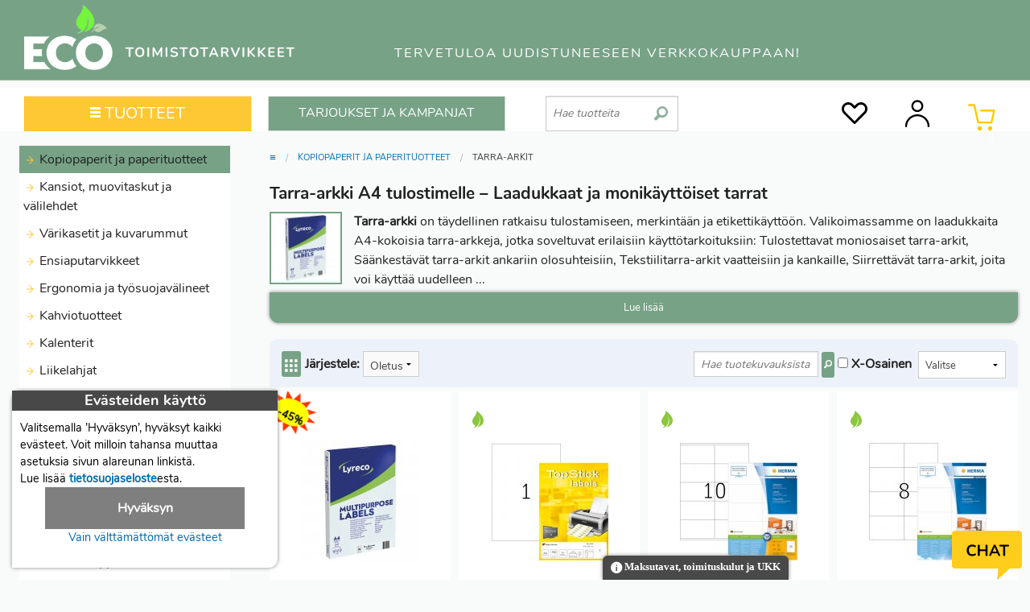

--- FILE ---
content_type: text/html; charset=utf-8
request_url: https://eco-toimistotarvikkeet.fi/tarra-arkit
body_size: 51715
content:
<!DOCTYPE html>
<html lang="fi">
<head>
<meta http-equiv="Content-Type" content="text/html; charset=utf-8">
<meta name="viewport" content="width=device-width, initial-scale=1.0">
<meta name="description" content="Tilaa laadukkaat tarra-arkit A4 tulostimelle! Valikoimassa säänkestävät, läpinäkyvät, tekstiili- ja siirrettävät tarra-arkit eri käyttötarkoituksiin. Nopea toimitus suoraan varastosta – katso valikoima ja osta nyt! edulliseen hintaan, Toimitusaika 1-2 päivää, Ilmainen toimitus yli 140 € tilauksille!">
<meta name="keywords" content="Tarra-arkit, toimistotarvike, verkkokauppa">
<title>Tarra-arkit Tarjous Hinnat alk. 0,66€ - Toimistotarvike verkkokauppa | ECO-toimistotarvikkeet</title>
<link rel="canonical" href="https://eco-toimistotarvikkeet.fi/tarra-arkit"><link rel="icon" type="image/ico" href="/favicon.ico">
<link rel="manifest" href="/manifest.json">
<link rel="apple-touch-icon" href="https://eco-toimistotarvikkeet.fi/templates/eco/images/eco-logo-192x192.png">
<style>
/* app */ meta.foundation-version{font-family:"/5.5.1/"}meta.foundation-mq-small{font-family:"/only screen/";width:0em}meta.foundation-mq-small-only{font-family:"/only screen and (max-width: 40em)/";width:0em}meta.foundation-mq-medium{font-family:"/only screen and (min-width:40.0625em)/";width:40.0625em}meta.foundation-mq-medium-only{font-family:"/only screen and (min-width:40.0625em) and (max-width:64em)/";width:40.0625em}meta.foundation-mq-large{font-family:"/only screen and (min-width:64.0625em)/";width:64.0625em}meta.foundation-mq-large-only{font-family:"/only screen and (min-width:64.0625em) and (max-width:90em)/";width:64.0625em}meta.foundation-data-attribute-namespace{font-family:false}html,body{height:100%}html{box-sizing:border-box}*,*:before,*:after{-webkit-box-sizing:inherit;-moz-box-sizing:inherit;box-sizing:inherit}html,body{font-size:100%}body{background:#f8fbf9;color:#222;cursor:auto;font-family:"Nunito Regular";font-style:normal;font-weight:normal;line-height:1.5;margin:0;padding:0;position:relative}a:hover{cursor:pointer}img{max-width:100%;height:auto}img{-ms-interpolation-mode:bicubic}.left{float:left !important}.right{float:right !important}.clearfix:before,.clearfix:after{content:" ";display:table}.clearfix:after{clear:both}.hide{display:none}.invisible{visibility:hidden}img{display:inline-block;vertical-align:middle}textarea{height:auto;min-height:50px}select{width:100%}.row{margin:0 auto;max-width:90.625rem;width:100%}.row:before,.row:after{content:" ";display:table}.row:after{clear:both}.row.collapse>.column,.row.collapse>.columns{padding-left:0;padding-right:0}.row.collapse .row{margin-left:0;margin-right:0}.row .row{margin:0 -.9375rem;max-width:none;width:auto}.row .row:before,.row .row:after{content:" ";display:table}.row .row:after{clear:both}.row .row.collapse{margin:0;max-width:none;width:auto}.row .row.collapse:before,.row .row.collapse:after{content:" ";display:table}.row .row.collapse:after{clear:both}.column,.columns{padding-left:.9375rem;padding-right:.9375rem;width:100%;float:left}[class*="column"]+[class*="column"]:last-child{float:right}[class*="column"]+[class*="column"].end{float:left}@media only screen{.column,.columns{position:relative;padding-left:.9375rem;padding-right:.9375rem;float:left}.small-1{width:8.33333%}.small-2{width:16.66667%}.small-3{width:25%}.small-4{width:33.33333%}.small-5{width:41.66667%}.small-6{width:50%}.small-7{width:58.33333%}.small-8{width:66.66667%}.small-9{width:75%}.small-10{width:83.33333%}.small-11{width:91.66667%}.small-12{width:100%}.small-offset-1{margin-left:8.33333% !important}.small-offset-3{margin-left:25% !important}.row.small-collapse>.column,.row.small-collapse>.columns{padding-left:0;padding-right:0}.row.small-collapse .row{margin-left:0;margin-right:0}}@media only screen and (min-width: 40.0625em){.column,.columns{position:relative;padding-left:.9375rem;padding-right:.9375rem;float:left}.medium-1{width:8.33333%}.medium-2{width:16.66667%}.medium-3{width:25%}.medium-4{width:33.33333%}.medium-5{width:41.66667%}.medium-6{width:50%}.medium-7{width:58.33333%}.medium-8{width:66.66667%}.medium-9{width:75%}.medium-10{width:83.33333%}.medium-11{width:91.66667%}.medium-12{width:100%}.medium-offset-1{margin-left:8.33333% !important}.medium-offset-3{margin-left:25% !important}.row.medium-collapse>.column,.row.medium-collapse>.columns{padding-left:0;padding-right:0}.row.medium-collapse .row{margin-left:0;margin-right:0}}@media only screen and (min-width: 64.0625em){.column,.columns{position:relative;padding-left:.9375rem;padding-right:.9375rem;float:left}.large-1{width:8.33333%}.large-2{width:16.66667%}.large-3{width:25%}.large-4{width:33.33333%}.large-5{width:41.66667%}.large-6{width:50%}.large-7{width:58.33333%}.large-8{width:66.66667%}.large-9{width:75%}.large-10{width:83.33333%}.large-11{width:91.66667%}.large-12{width:100%}.large-offset-1{margin-left:8.33333% !important}.large-offset-3{margin-left:25% !important}.row.large-collapse>.column,.row.large-collapse>.columns{padding-left:0;padding-right:0}.row.large-collapse .row{margin-left:0;margin-right:0}}[class*="block-grid-"]{display:block;padding:0;margin:0 -.3125rem}[class*="block-grid-"]:before,[class*="block-grid-"]:after{content:" ";display:table}[class*="block-grid-"]:after{clear:both}[class*="block-grid-"]>li{display:block;float:left;height:auto;padding:0 .3125rem .625rem}@media only screen{.small-block-grid-1>li{list-style:none;width:100%}.small-block-grid-1>li:nth-of-type(1n){clear:none}.small-block-grid-1>li:nth-of-type(1n+1){clear:both}.small-block-grid-2>li{list-style:none;width:50%}.small-block-grid-2>li:nth-of-type(1n){clear:none}.small-block-grid-2>li:nth-of-type(2n+1){clear:both}.small-block-grid-3>li{list-style:none;width:33.33333%}.small-block-grid-3>li:nth-of-type(1n){clear:none}.small-block-grid-3>li:nth-of-type(3n+1){clear:both}.small-block-grid-4>li{list-style:none;width:25%}.small-block-grid-4>li:nth-of-type(1n){clear:none}.small-block-grid-4>li:nth-of-type(4n+1){clear:both}.small-block-grid-6>li{list-style:none;width:16.66667%}.small-block-grid-6>li:nth-of-type(1n){clear:none}.small-block-grid-6>li:nth-of-type(6n+1){clear:both}}@media only screen and (min-width: 40.0625em){.medium-block-grid-1>li{list-style:none;width:100%}.medium-block-grid-1>li:nth-of-type(1n){clear:none}.medium-block-grid-1>li:nth-of-type(1n+1){clear:both}.medium-block-grid-2>li{list-style:none;width:50%}.medium-block-grid-2>li:nth-of-type(1n){clear:none}.medium-block-grid-2>li:nth-of-type(2n+1){clear:both}.medium-block-grid-3>li{list-style:none;width:33.33333%}.medium-block-grid-3>li:nth-of-type(1n){clear:none}.medium-block-grid-3>li:nth-of-type(3n+1){clear:both}.medium-block-grid-4>li{list-style:none;width:25%}.medium-block-grid-4>li:nth-of-type(1n){clear:none}.medium-block-grid-4>li:nth-of-type(4n+1){clear:both}.medium-block-grid-6>li{list-style:none;width:16.66667%}.medium-block-grid-6>li:nth-of-type(1n){clear:none}.medium-block-grid-6>li:nth-of-type(6n+1){clear:both}}@media only screen and (min-width: 64.0625em){.large-block-grid-1>li{list-style:none;width:100%}.large-block-grid-1>li:nth-of-type(1n){clear:none}.large-block-grid-1>li:nth-of-type(1n+1){clear:both}.large-block-grid-2>li{list-style:none;width:50%}.large-block-grid-2>li:nth-of-type(1n){clear:none}.large-block-grid-2>li:nth-of-type(2n+1){clear:both}.large-block-grid-3>li{list-style:none;width:33.33333%}.large-block-grid-3>li:nth-of-type(1n){clear:none}.large-block-grid-3>li:nth-of-type(3n+1){clear:both}.large-block-grid-4>li{list-style:none;width:25%}.large-block-grid-4>li:nth-of-type(1n){clear:none}.large-block-grid-4>li:nth-of-type(4n+1){clear:both}.large-block-grid-6>li{list-style:none;width:16.66667%}.large-block-grid-6>li:nth-of-type(1n){clear:none}.large-block-grid-6>li:nth-of-type(6n+1){clear:both}}.accordion{margin-bottom:0}.accordion:before,.accordion:after{content:" ";display:table}.accordion:after{clear:both}.accordion .accordion-navigation,.accordion dd{display:block;margin-bottom:0 !important}.accordion .accordion-navigation.active>a,.accordion dd.active>a{background:#77a286}.accordion .accordion-navigation>a,.accordion dd>a{background:#fff;color:#222;display:block;font-family:"Nunito Regular";font-size:1rem;padding:.3125rem}.accordion .accordion-navigation>a:hover,.accordion dd>a:hover{background:#77a286}.accordion .accordion-navigation>.content,.accordion dd>.content{display:none;padding:0}.accordion .accordion-navigation>.content.active,.accordion dd>.content.active{background:#f8fbf9;display:block}ul.accordion{margin-left:0}.breadcrumbs{border-style:solid;border-width:1px;display:block;list-style:none;margin-left:0;overflow:hidden;padding:.5625rem .875rem .5625rem;background-color:#c2d5c9;border-color:#aac5b3;border-radius:3px}.breadcrumbs>*{color:#77a286;float:left;font-size:.6875rem;line-height:.6875rem;margin:0;text-transform:uppercase}.breadcrumbs>*:hover a,.breadcrumbs>*:focus a{text-decoration:underline}.breadcrumbs>* a{color:#77a286}.breadcrumbs>*.current{color:#333;cursor:default}.breadcrumbs>*.current a{color:#333;cursor:default}.breadcrumbs>*.current:hover,.breadcrumbs>*.current:hover a,.breadcrumbs>*.current:focus,.breadcrumbs>*.current:focus a{text-decoration:none}.breadcrumbs>*:before{color:#aaa;content:"/";margin:0 .75rem;position:relative;top:1px}.breadcrumbs>*:first-child:before{content:" ";margin:0}[aria-label="breadcrumbs"] [aria-hidden="true"]:after{content:"/"}.inline-list{list-style:none;margin-left:-1.375rem;margin-right:0;margin:0 auto 1.0625rem auto;overflow:hidden;padding:0}.inline-list>li{display:block;float:left;list-style:none;margin-left:1.375rem}.inline-list>li>*{display:block}.label{display:inline-block;font-family:"Nunito Regular";font-weight:normal;line-height:1;margin-bottom:auto;position:relative;text-align:center;text-decoration:none;white-space:nowrap;padding:.25rem .5rem .25rem;font-size:.6875rem;background-color:#77a286;color:#fff}.label.radius{border-radius:3px}.label.secondary{background-color:#77a286;color:#fff}table{background:#fff;border:solid 1px #ddd;margin-bottom:1.25rem;table-layout:auto}table caption{background:transparent;color:#222;font-size:1rem;font-weight:bold}table thead{background:#F5F5F5}table thead tr th,table thead tr td{color:#222;font-size:.875rem;font-weight:bold;padding:.5rem .625rem .625rem}table tfoot{background:#F5F5F5}table tfoot tr th,table tfoot tr td{color:#222;font-size:.875rem;font-weight:bold;padding:.5rem .625rem .625rem}table tr th,table tr td{color:#222;font-size:.875rem;padding:.5625rem .625rem;text-align:left}table tr.even,table tr.alt,table tr:nth-of-type(even){background:#F9F9F9}table thead tr th,table tfoot tr th,table tfoot tr td,table tbody tr th,table tbody tr td,table tr td{display:table-cell;line-height:1.125rem}.side-nav{display:block;font-family:"Nunito Regular";list-style-position:outside;list-style-type:none;margin:0;padding:.875rem 0}.side-nav li{font-size:.875rem;font-weight:normal;margin:0 0 .4375rem 0}.side-nav li a:not(.button){color:#77a286;display:block;margin:0;padding:.4375rem .875rem}.side-nav li a:not(.button):hover,.side-nav li a:not(.button):focus{background:rgba(0,0,0,0.025);color:#a0beaa}.side-nav li a:not(.button):active{color:#a0beaa}.side-nav li.active>a:first-child:not(.button){color:#a0beaa;font-family:"Nunito Regular";font-weight:normal}.side-nav li.divider{border-top-color:#fff;border-top:1px solid;height:0;list-style:none;padding:0}.side-nav li.heading{color:#77a286;font-size:.875rem;font-weight:bold;text-transform:uppercase}button,.button{-webkit-appearance:none;-moz-appearance:none;border-radius:0;border-style:solid;border-width:0;cursor:pointer;font-family:"Nunito Regular";font-weight:normal;line-height:normal;margin:0 0 1.25rem;position:relative;text-align:center;text-decoration:none;display:inline-block;padding:1rem 2rem 1.0625rem 2rem;font-size:1rem;background-color:#77a286;border-color:#5b866a;color:#fff;transition:background-color 300ms ease-out}button:hover,button:focus,.button:hover,.button:focus{background-color:#5b866a}button:hover,button:focus,.button:hover,.button:focus{color:#fff}button.secondary,.button.secondary{background-color:#77a286;border-color:#5b866a;color:#fff}button.secondary:hover,button.secondary:focus,.button.secondary:hover,.button.secondary:focus{background-color:#5b866a}button.secondary:hover,button.secondary:focus,.button.secondary:hover,.button.secondary:focus{color:#fff}button.success,.button.success{background-color:#43AC6A;border-color:#368a55;color:#fff}button.success:hover,button.success:focus,.button.success:hover,.button.success:focus{background-color:#368a55}button.success:hover,button.success:focus,.button.success:hover,.button.success:focus{color:#fff}button.alert,.button.alert{background-color:#f04124;border-color:#cf2a0e;color:#fff}button.alert:hover,button.alert:focus,.button.alert:hover,.button.alert:focus{background-color:#cf2a0e}button.alert:hover,button.alert:focus,.button.alert:hover,.button.alert:focus{color:#fff}button.small,.button.small{padding:.875rem 1.75rem .9375rem 1.75rem;font-size:.8125rem}button.tiny,.button.tiny{padding:.625rem 1.25rem .6875rem 1.25rem;font-size:.6875rem}button.expand,.button.expand{padding-left:0;padding-right:0;width:100%}button.radius,.button.radius{border-radius:3px}button.round,.button.round{border-radius:1000px}button.disabled,button[disabled],.button.disabled,.button[disabled]{background-color:#77a286;border-color:#5b866a;color:#fff;box-shadow:none;cursor:default;opacity:.7}button.disabled:hover,button.disabled:focus,button[disabled]:hover,button[disabled]:focus,.button.disabled:hover,.button.disabled:focus,.button[disabled]:hover,.button[disabled]:focus{background-color:#77a286}button::-moz-focus-inner{border:0;padding:0}@media only screen and (min-width: 40.0625em){button,.button{display:inline-block}}form{margin:0 0 1rem}form .row .row{margin:0 -.5rem}form .row .row .column,form .row .row .columns{padding:0 .5rem}form .row .row.collapse{margin:0}form .row .row.collapse .column,form .row .row.collapse .columns{padding:0}form .row .row.collapse input{-webkit-border-bottom-right-radius:0;-webkit-border-top-right-radius:0;border-bottom-right-radius:0;border-top-right-radius:0}form .row input.column,form .row input.columns,form .row textarea.column,form .row textarea.columns{padding-left:.5rem}label{color:#4d4d4d;cursor:pointer;display:block;font-size:.875rem;font-weight:normal;line-height:1.5;margin-bottom:0}label.right{float:none !important;text-align:right}label.inline{margin:0 0 1rem 0;padding:.5625rem 0}label small{text-transform:capitalize;color:#676767}.postfix{border-style:solid;border-width:1px;display:block;font-size:.875rem;height:2.3125rem;line-height:2.3125rem;overflow:visible;padding-bottom:0;padding-top:0;position:relative;text-align:center;width:100%;z-index:2}.postfix.button{border:none;padding-left:0;padding-right:0;padding-bottom:0;padding-top:0;text-align:center}.postfix.button.radius{border-radius:0;-webkit-border-bottom-right-radius:3px;-webkit-border-top-right-radius:3px;border-bottom-right-radius:3px;border-top-right-radius:3px}.postfix.button.round{border-radius:0;-webkit-border-bottom-right-radius:1000px;-webkit-border-top-right-radius:1000px;border-bottom-right-radius:1000px;border-top-right-radius:1000px}span.postfix,label.postfix{background:#f2f2f2;border-left:none;color:#333;border-color:#ccc}input[type="text"],input[type="password"],textarea{-webkit-appearance:none;-moz-appearance:none;border-radius:0;background-color:#fff;border-style:solid;border-width:1px;border-color:#ccc;box-shadow:inset 0 1px 2px rgba(0,0,0,0.1);color:rgba(0,0,0,0.75);display:block;font-family:inherit;font-size:.875rem;height:2.3125rem;margin:0 0 1rem 0;padding:.5rem;width:100%;-webkit-box-sizing:border-box;-moz-box-sizing:border-box;box-sizing:border-box;-webkit-transition:border-color 0.15s linear, background 0.15s linear;-moz-transition:border-color 0.15s linear, background 0.15s linear;-ms-transition:border-color 0.15s linear, background 0.15s linear;-o-transition:border-color 0.15s linear, background 0.15s linear;transition:border-color 0.15s linear, background 0.15s linear}input[type="text"]:focus,input[type="password"]:focus,textarea:focus{background:#fafafa;border-color:#999;outline:none}input[type="text"][disabled],input[type="text"][readonly],fieldset[disabled] input[type="text"],input[type="password"][disabled],input[type="password"][readonly],fieldset[disabled] input[type="password"],textarea[disabled],textarea[readonly],fieldset[disabled] textarea{background-color:#ddd;cursor:default}input[type="text"].radius,input[type="password"].radius,textarea.radius{border-radius:3px}form .row .postfix-radius.row.collapse input,form .row .postfix-radius.row.collapse textarea,form .row .postfix-radius.row.collapse button{border-radius:0;-webkit-border-bottom-left-radius:3px;-webkit-border-top-left-radius:3px;border-bottom-left-radius:3px;border-top-left-radius:3px}form .row .postfix-radius.row.collapse .postfix{border-radius:0;-webkit-border-bottom-right-radius:3px;-webkit-border-top-right-radius:3px;border-bottom-right-radius:3px;border-top-right-radius:3px}input[type="submit"]{-webkit-appearance:none;-moz-appearance:none;border-radius:0}textarea[rows]{height:auto}textarea{max-width:100%}input[type="file"],input[type="checkbox"],input[type="radio"],select{margin:0 0 1rem 0}input[type="checkbox"]+label,input[type="radio"]+label{display:inline-block;margin-left:.5rem;margin-right:1rem;margin-bottom:0;vertical-align:baseline}input[type="file"]{width:100%}fieldset{border:1px solid #ddd;margin:1.125rem 0;padding:1.25rem}fieldset legend{background:#fff;font-weight:bold;margin-left:-.1875rem;margin:0;padding:0 .1875rem}meta.foundation-mq-topbar{font-family:"/only screen and (min-width:40.0625em)/";width:40.0625em}.fixed{position:fixed;top:0;width:100%;z-index:99;left:0}.fixed.expanded:not(.top-bar){height:auto;max-height:100%;overflow-y:auto;width:100%}.fixed.expanded:not(.top-bar) .title-area{position:fixed;width:100%;z-index:99}.fixed.expanded:not(.top-bar) .top-bar-section{margin-top:2.8125rem;z-index:98}.top-bar{background:none;height:2.8125rem;line-height:2.8125rem;margin-bottom:0;overflow:hidden;position:relative}.top-bar ul{list-style:none;margin-bottom:0}.top-bar .row{max-width:none}.top-bar form,.top-bar input{margin-bottom:0}.top-bar input{font-size:.75rem;height:1.75rem;padding-bottom:.35rem;padding-top:.35rem}.top-bar .button,.top-bar button{font-size:.75rem;margin-bottom:0;padding-bottom:.4125rem;padding-top:.4125rem}@media only screen and (max-width: 40em){.top-bar .button,.top-bar button{position:relative;top:-1px}}.top-bar .title-area{margin:0;position:relative}.top-bar .name{font-size:16px;height:2.8125rem;margin:0}.top-bar .toggle-topbar{position:absolute;top:0}.top-bar .toggle-topbar a{color:#fff;display:block;font-size:.8125rem;font-weight:bold;height:2.8125rem;line-height:2.8125rem;padding:0 .9375rem;position:relative;text-transform:uppercase}.top-bar.expanded{background:transparent;height:auto}.top-bar.expanded .title-area{background:none}.top-bar.expanded .toggle-topbar a{color:#888}.top-bar-section{left:0;position:relative;width:auto;transition:left 300ms ease-out}.top-bar-section ul{display:block;font-size:16px;height:auto;margin:0;padding:0;width:100%}.top-bar-section .divider,.top-bar-section [role="separator"]{border-top:solid 1px #1a1a1a;clear:both;height:1px;width:100%}.top-bar-section ul li{background:none}.top-bar-section ul li>a{color:#fff;display:block;font-family:"Nunito Regular";font-size:.8125rem;font-weight:normal;padding-left:.9375rem;padding:12px 0 12px 0;text-transform:none;width:100%}.top-bar-section ul li>a.button{font-size:.8125rem;padding-left:.9375rem;padding-right:.9375rem;background-color:#77a286;border-color:#5b866a;color:#fff}.top-bar-section ul li>a.button:hover,.top-bar-section ul li>a.button:focus{background-color:#5b866a}.top-bar-section ul li>a.button:hover,.top-bar-section ul li>a.button:focus{color:#fff}.top-bar-section .has-form{padding:.9375rem}.top-bar-section .has-dropdown{position:relative}.top-bar-section .has-dropdown>a:after{margin-right:.9375rem;margin-top:-4.5px;position:absolute;top:50%;right:0}.top-bar-section .has-dropdown.moved{position:static}.top-bar-section .dropdown{padding:0;position:absolute;top:0;z-index:99;display:block;clip:rect(1px, 1px, 1px, 1px);height:1px;overflow:hidden;position:absolute !important;width:1px;left:100%}.top-bar-section .dropdown li{height:auto;width:100%}.top-bar-section .dropdown li a{font-weight:normal;padding:8px .9375rem}.top-bar-section .dropdown li a.parent-link{font-weight:normal}.top-bar-section .dropdown li.title h5,.top-bar-section .dropdown li.parent-link{margin-bottom:0;margin-top:0;font-size:1.125rem}.top-bar-section .dropdown li.title h5 a,.top-bar-section .dropdown li.parent-link a{color:#fff;display:block}.top-bar-section .dropdown li.title h5 a:hover,.top-bar-section .dropdown li.parent-link a:hover{background:none}.top-bar-section .dropdown li.has-form{padding:8px .9375rem}.top-bar-section .dropdown li .button,.top-bar-section .dropdown li button{top:auto}.top-bar-section .dropdown label{color:#777;font-size:.625rem;font-weight:bold;margin-bottom:0;padding:8px .9375rem 2px;text-transform:uppercase}.js-generated{display:block}@media only screen and (min-width: 40.0625em){.top-bar{background:none;overflow:visible}.top-bar:before,.top-bar:after{content:" ";display:table}.top-bar:after{clear:both}.top-bar .toggle-topbar{display:none}.top-bar .title-area{float:left}.top-bar input,.top-bar .button,.top-bar button{font-size:.875rem;height:1.75rem;position:relative;top:.53125rem}.top-bar.expanded{background:none}.top-bar-section{transition:none .01s .01s;left:0 !important}.top-bar-section ul{display:inline;height:auto !important;width:auto}.top-bar-section ul li{float:left}.top-bar-section ul li .js-generated{display:none}.top-bar-section li.hover>a:not(.button){background-color:#555;background:#77a286;color:#fff}.top-bar-section li:not(.has-form) a:not(.button){background:none;line-height:2.8125rem;padding:0 .9375rem}.top-bar-section li:not(.has-form) a:not(.button):hover{background-color:#555;background:#77a286}.top-bar-section li.active:not(.has-form) a:not(.button){background:#77a286;color:#fff;line-height:2.8125rem;padding:0 .9375rem}.top-bar-section li.active:not(.has-form) a:not(.button):hover{background:#629072;color:#fff}.top-bar-section .has-dropdown>a{padding-right:2.1875rem !important}.top-bar-section .has-dropdown>a:after{border:inset 5px;content:"";display:block;height:0;width:0;border-color:rgba(255,255,255,0.4) transparent transparent transparent;border-top-style:solid;margin-top:-2.5px;top:1.40625rem}.top-bar-section .has-dropdown.moved{position:relative}.top-bar-section .has-form{background:none;height:2.8125rem;padding:0 .9375rem}.no-js .top-bar-section ul li:hover>a{background-color:#555;background:#77a286;color:#fff}.no-js .top-bar-section ul li:active>a{background:#77a286;color:#fff}}.text-right{text-align:right !important}.text-center{text-align:center !important}@media only screen and (max-width: 40em){.small-only-text-right{text-align:right !important}.small-only-text-center{text-align:center !important}}@media only screen{.small-text-right{text-align:right !important}.small-text-center{text-align:center !important}}@media only screen and (min-width: 40.0625em) and (max-width: 64em){.medium-only-text-right{text-align:right !important}.medium-only-text-center{text-align:center !important}}@media only screen and (min-width: 40.0625em){.medium-text-right{text-align:right !important}.medium-text-center{text-align:center !important}}@media only screen and (min-width: 64.0625em) and (max-width: 90em){.large-only-text-right{text-align:right !important}.large-only-text-center{text-align:center !important}}@media only screen and (min-width: 64.0625em){.large-text-right{text-align:right !important}.large-text-center{text-align:center !important}}div,ul,li,h1,h2,h3,form,p,th,td{margin:0;padding:0}a{color:#006BB2;line-height:inherit;text-decoration:none}a:hover,a:focus{color:#30ADFF}a img{border:none}p{font-family:"Nunito Regular";font-size:1rem;font-weight:normal;line-height:1.6;margin-bottom:1.25rem;text-rendering:optimizeLegibility}p.lead{font-size:1.21875rem;line-height:1.6}p aside{font-size:.875rem;font-style:italic;line-height:1.35}h1,h2,h3{color:#222;font-family:"Nunito Bold";font-style:normal;font-weight:normal;line-height:1.4;margin-bottom:.5rem;margin-top:.2rem;text-rendering:optimizeLegibility}h1 small,h2 small,h3 small{color:#6f6f6f;font-size:60%;line-height:0}h1{font-size:1.0625rem}h2{font-size:1rem}h3{font-size:1rem}hr{border:solid #ddd;border-width:1px 0 0;clear:both;height:0;margin:1.25rem 0 1.1875rem}i{font-style:italic;line-height:inherit}strong,b{font-weight:bold;line-height:inherit}small{font-size:60%;line-height:inherit}ul{font-family:"Nunito Regular";font-size:1rem;line-height:1.6;list-style-position:outside;margin-bottom:1.25rem}ul{margin-left:25px}ul li ul{margin-left:1.25rem;margin-bottom:0}@media only screen and (min-width: 40.0625em){h1,h2,h3{line-height:1.4}h1{font-size:1.3125rem}h2{font-size:1.125rem}h3{font-size:1.0625rem}}.off-canvas-wrap{-webkit-backface-visibility:hidden;position:relative;width:100%;overflow:hidden}.off-canvas-wrap.move-right,.off-canvas-wrap.move-left{min-height:100%;-webkit-overflow-scrolling:touch}.inner-wrap{position:relative;width:100%;-webkit-transition:-webkit-transform 500ms ease;-moz-transition:-moz-transform 500ms ease;-ms-transition:-ms-transform 500ms ease;-o-transition:-o-transform 500ms ease;transition:transform 500ms ease}.inner-wrap:before,.inner-wrap:after{content:" ";display:table}.inner-wrap:after{clear:both}.tab-bar{-webkit-backface-visibility:hidden;background:#77a286;color:#fff;height:2.8125rem;line-height:2.8125rem;position:relative}.left-small{height:2.8125rem;position:absolute;top:0;width:2.8125rem;border-right:solid 1px #395342;left:0}.right-small{height:2.8125rem;position:absolute;top:0;width:2.8125rem;border-left:solid 1px #395342;right:0}.tab-bar-section{height:2.8125rem;padding:0 .625rem;position:absolute;text-align:center;top:0}.tab-bar-section.left{text-align:left}.tab-bar-section.right{text-align:right}.tab-bar-section.left{left:0;right:2.8125rem}.tab-bar-section.right{left:2.8125rem;right:0}.tab-bar-section.middle{left:2.8125rem;right:2.8125rem}.left-off-canvas-menu{-webkit-backface-visibility:hidden;background:#333;bottom:0;box-sizing:content-box;-webkit-overflow-scrolling:touch;-ms-overflow-style:-ms-autohiding-scrollbar;overflow-x:hidden;overflow-y:auto;position:absolute;top:0;transition:transform 500ms ease 0s;width:15.625rem;z-index:1001;-webkit-transform:translate3d(-100%, 0, 0);-moz-transform:translate3d(-100%, 0, 0);-ms-transform:translate(-100%, 0);-ms-transform:translate3d(-100%, 0, 0);-o-transform:translate3d(-100%, 0, 0);transform:translate3d(-100%, 0, 0);left:0}.left-off-canvas-menu *{-webkit-backface-visibility:hidden}.right-off-canvas-menu{-webkit-backface-visibility:hidden;background:#333;bottom:0;box-sizing:content-box;-webkit-overflow-scrolling:touch;-ms-overflow-style:-ms-autohiding-scrollbar;overflow-x:hidden;overflow-y:auto;position:absolute;top:0;transition:transform 500ms ease 0s;width:15.625rem;z-index:1001;-webkit-transform:translate3d(100%, 0, 0);-moz-transform:translate3d(100%, 0, 0);-ms-transform:translate(100%, 0);-ms-transform:translate3d(100%, 0, 0);-o-transform:translate3d(100%, 0, 0);transform:translate3d(100%, 0, 0);right:0}.right-off-canvas-menu *{-webkit-backface-visibility:hidden}.move-right>.inner-wrap{-webkit-transform:translate3d(15.625rem, 0, 0);-moz-transform:translate3d(15.625rem, 0, 0);-ms-transform:translate(15.625rem, 0);-ms-transform:translate3d(15.625rem, 0, 0);-o-transform:translate3d(15.625rem, 0, 0);transform:translate3d(15.625rem, 0, 0)}.move-right .exit-off-canvas{-webkit-backface-visibility:hidden;box-shadow:-4px 0 4px rgba(0,0,0,0.5),4px 0 4px rgba(0,0,0,0.5);cursor:pointer;transition:background 300ms ease;-webkit-tap-highlight-color:transparent;background:rgba(255,255,255,0.2);bottom:0;display:block;left:0;position:absolute;right:0;top:0;z-index:1002}@media only screen and (min-width: 40.0625em){.move-right .exit-off-canvas:hover{background:rgba(255,255,255,0.05)}}.move-left>.inner-wrap{-webkit-transform:translate3d(-15.625rem, 0, 0);-moz-transform:translate3d(-15.625rem, 0, 0);-ms-transform:translate(-15.625rem, 0);-ms-transform:translate3d(-15.625rem, 0, 0);-o-transform:translate3d(-15.625rem, 0, 0);transform:translate3d(-15.625rem, 0, 0)}.move-left .exit-off-canvas{-webkit-backface-visibility:hidden;box-shadow:-4px 0 4px rgba(0,0,0,0.5),4px 0 4px rgba(0,0,0,0.5);cursor:pointer;transition:background 300ms ease;-webkit-tap-highlight-color:transparent;background:rgba(255,255,255,0.2);bottom:0;display:block;left:0;position:absolute;right:0;top:0;z-index:1002}@media only screen and (min-width: 40.0625em){.move-left .exit-off-canvas:hover{background:rgba(255,255,255,0.05)}}.no-csstransforms .left-off-canvas-menu{left:-15.625rem}.no-csstransforms .right-off-canvas-menu{right:-15.625rem}.no-csstransforms .move-left>.inner-wrap{right:15.625rem}.no-csstransforms .move-right>.inner-wrap{left:15.625rem}.left-submenu{-webkit-backface-visibility:hidden;-webkit-overflow-scrolling:touch;background:#333;bottom:0;box-sizing:content-box;margin:0;overflow-x:hidden;overflow-y:auto;position:absolute;top:0;width:15.625rem;z-index:1002;-webkit-transform:translate3d(-100%, 0, 0);-moz-transform:translate3d(-100%, 0, 0);-ms-transform:translate(-100%, 0);-ms-transform:translate3d(-100%, 0, 0);-o-transform:translate3d(-100%, 0, 0);transform:translate3d(-100%, 0, 0);left:0;-webkit-transition:-webkit-transform 500ms ease;-moz-transition:-moz-transform 500ms ease;-ms-transition:-ms-transform 500ms ease;-o-transition:-o-transform 500ms ease;transition:transform 500ms ease}.left-submenu *{-webkit-backface-visibility:hidden}.left-submenu.move-right{-webkit-transform:translate3d(0%, 0, 0);-moz-transform:translate3d(0%, 0, 0);-ms-transform:translate(0%, 0);-ms-transform:translate3d(0%, 0, 0);-o-transform:translate3d(0%, 0, 0);transform:translate3d(0%, 0, 0)}.right-submenu{-webkit-backface-visibility:hidden;-webkit-overflow-scrolling:touch;background:#333;bottom:0;box-sizing:content-box;margin:0;overflow-x:hidden;overflow-y:auto;position:absolute;top:0;width:15.625rem;z-index:1002;-webkit-transform:translate3d(100%, 0, 0);-moz-transform:translate3d(100%, 0, 0);-ms-transform:translate(100%, 0);-ms-transform:translate3d(100%, 0, 0);-o-transform:translate3d(100%, 0, 0);transform:translate3d(100%, 0, 0);right:0;-webkit-transition:-webkit-transform 500ms ease;-moz-transition:-moz-transform 500ms ease;-ms-transition:-ms-transform 500ms ease;-o-transition:-o-transform 500ms ease;transition:transform 500ms ease}.right-submenu *{-webkit-backface-visibility:hidden}.right-submenu.move-left{-webkit-transform:translate3d(0%, 0, 0);-moz-transform:translate3d(0%, 0, 0);-ms-transform:translate(0%, 0);-ms-transform:translate3d(0%, 0, 0);-o-transform:translate3d(0%, 0, 0);transform:translate3d(0%, 0, 0)}@media only screen{.show-for-small-only,.show-for-small-up,.show-for-small,.show-for-small-down,.hide-for-medium-only,.hide-for-medium-up,.hide-for-medium,.show-for-medium-down,.hide-for-large-only,.hide-for-large-up,.hide-for-large,.show-for-large-down{display:inherit !important}.hide-for-small-only,.hide-for-small-up,.hide-for-small,.hide-for-small-down,.show-for-medium-only,.show-for-medium-up,.show-for-medium,.hide-for-medium-down,.show-for-large-only,.show-for-large-up,.show-for-large,.hide-for-large-down{display:none !important}}@media only screen and (min-width: 40.0625em){.hide-for-small-only,.show-for-small-up,.hide-for-small,.hide-for-small-down,.show-for-medium-only,.show-for-medium-up,.show-for-medium,.show-for-medium-down,.hide-for-large-only,.hide-for-large-up,.hide-for-large,.show-for-large-down{display:inherit !important}.show-for-small-only,.hide-for-small-up,.show-for-small,.show-for-small-down,.hide-for-medium-only,.hide-for-medium-up,.hide-for-medium,.hide-for-medium-down,.show-for-large-only,.show-for-large-up,.show-for-large,.hide-for-large-down{display:none !important}}@media only screen and (min-width: 64.0625em){.hide-for-small-only,.show-for-small-up,.hide-for-small,.hide-for-small-down,.hide-for-medium-only,.show-for-medium-up,.hide-for-medium,.hide-for-medium-down,.show-for-large-only,.show-for-large-up,.show-for-large,.show-for-large-down{display:inherit !important}.show-for-small-only,.hide-for-small-up,.show-for-small,.show-for-small-down,.show-for-medium-only,.hide-for-medium-up,.show-for-medium,.show-for-medium-down,.hide-for-large-only,.hide-for-large-up,.hide-for-large,.hide-for-large-down{display:none !important}}#header{width:100%;height:36px;margin-top:0;margin-bottom:10px;background-color:#fff;color:#fff}#dy{width:100%;height:100px;margin-top:0;margin-bottom:9px;background-color:#77a286 !important;color:#373737;border-bottom:1px solid  #a0b7a0}.lglc{position:relative;top:6px;width:336px;margin-left:15px}.alanavi{z-index:10;background-color:#fff}.top-bar-section a.eko{background-color:#697825 !important}.top-bar-section a.eko:hover{background-color:#77a286 !important}.categoriesx{margin-left:0px !important;max-width:285px;margin:10px 0 0 12px;position:relative;z-index:330}.catHeaderx{margin:0px !important;text-align:center !important;font-size:1.25rem !important;background-color:#fec834 !important;color:#fff !important;padding:5px !important;border-top:1px solid #ffe2a6 !important;border-left:1px solid #febd25 !important;border-bottom:1px solid #ffc43c !important;border-right:1px solid #ffedc7 !important}.catHeaderxtb{background-color:#fec834 !important;color:#fff !important;text-align:center !important;width:120px;font-size:0.9rem !important;padding-left:5px !important;padding-right:5px !important;margin:0px !important;top:10px !important;position:relative;height:44px !important;border-top:1px solid #ffe2a6 !important;border-left:1px solid #febd25 !important;border-bottom:1px solid #ffc43c !important;border-right:1px solid #ffedc7 !important}.trjkmp{background-color:#77a286;color:#fff;padding:6px;line-height:1.75rem;margin-top:10px;margin-left:-10px;font-size:1rem;text-align:center;height:44px;width:295px;float:left;border-top:1px solid  #dde8e2;border-left:1px solid  #cfdcd2;border-bottom:1px solid  #d7e2da;border-right:1px solid  #c5d7cb}@media screen and (min-width: 1100px){.trjkmp{width:295px}}@media screen and (max-width: 1099px){.trjkmp{width:250px;font-size:0.8rem}}@media screen and (min-width: 1025px){.trjkmp{display:inline}}@media screen and (max-width: 1024px){.trjkmp{display:none}}.sform{float:left;margin-top:-6px;margin-left:50px}.sein{display:inline !important;position:relative}@media only screen and (max-width: 40em){.sein{top:0px}}@media screen and (min-width: 1450px){.sein{width:418px !important}}@media screen and (min-width: 815px) and (max-width: 1449px){.sein{width:200px !important}}@media screen and (max-width: 814px){.sein{width:150px !important}}.sein button{color:#8fb09b;background:transparent;border:none;cursor:pointer;display:inline-block;font-size:22px;position:absolute;top:5px;z-index:2}@media only screen and (min-width: 40.0625em){.sein button{padding:8px;right:5px}}@media only screen and (max-width: 40em){.sein button{padding-top:3px;right:-20px}}::placeholder{font-style:italic}@media screen and (max-width: 359px){::placeholder{color:#fff}}.search{height:44px !important;top:15px !important}@media screen and (min-width: 1450px){.search{width:418px !important}}@media screen and (min-width: 340px) and (max-width: 1449px){.search{width:165px !important}}@media screen and (max-width: 339px){.search{width:50% !important}}.dinline{display:inline !important}@media only screen and (min-width: 40.0625em){.adjust{margin-top:135px}}@media only screen and (max-width: 40em){.adjust{margin-top:10px}}.lhc{float:right;margin-top:8px;margin-left:43px}.cart{position:relative;height:28px;z-index:100;line-height:28px;margin-top:9px;margin-right:10px;background-color:#FFF}.cart .icon{font-size:1.5rem;margin-left:5px}.cart .carttext{margin-right:5px;font-size:11px;text-align:right;line-height:13px}.cart .button{top:0px;font-size:0.8rem;font-weight:bold}.cart .ctp{height:19px;width:19px;background-color:#fff;border-radius:50%;border-width:1px;border-style:solid;border-color:#03881f;display:inline-block;margin-left:5px;font-size:0.7rem !important;font-weight:bold}.cart .ctpt{font-size:0.7rem !important;font-weight:bold;text-align:center;display:inline;position:absolute !important;top:35px;padding-left:4px}.cart .crcir{position:absolute;right:-15px;top:-5px;font-family:'Nunito Regular', "Helvetica Neue", Helvetica, Arial, sans-serif;line-height:1;margin:0px;font-size:0.75rem;font-weight:400;display:inline-flex;-webkit-box-pack:center;justify-content:center;-webkit-box-align:center;align-items:center;box-sizing:border-box;user-select:none;text-align:center;border-style:solid;border-width:0.0625rem;border-radius:999px;padding:0px 0.25rem;min-width:1rem;height:1rem;background-color:#e3101b;border-color:#e3101b;color:#fff}.cart #cartProducts{overflow-y:auto;display:none;color:#000;position:absolute;border-style:solid;border-color:#9d9d9d;border-width:1px;min-width:200px;font-size:1rem !important;font-weight:bold;top:36px;right:0px;width:auto;height:325px;padding:10px;background-color:#fff}.cart #cartProducts i{font-size:1rem;color:#f88;cursor:pointer}.cart #cartProducts a,.cart #cartProducts a:visited{color:#000;font-size:12px;font-weight:normal !important}.cart #cartProducts a:hover{color:#30ADFF;font-size:12px}.cart #cartProducts table{background:none;border:none}.cart #cartProducts tr{background:none;margin:0px}.cart #cartProducts td{padding:3px;color:#000}.cart #cartProducts td.price{border-bottom:solid 1px #aaa}.drdo{position:relative;display:inline-block}.drdo::after{content:' ';width:10px;height:10px;display:inline-block;z-index:-1}.drdo::before{content:' ';width:10px;height:10px;display:inline-block;z-index:-1}.bk{background-color:#77a286 !important;width:100%;white-space:nowrap}.bk:hover{background-color:#5d896c !important}.drdoc{box-shadow:0 0 5px #888;display:none !important;padding:0px !important;width:auto !important;position:absolute;background-color:#77a286 !important;z-index:1;left:-50px}.drdo:hover .drdoc{display:block !important}#mobiilivalikko{position:fixed;width:100%}.mobiililogo{position:relative;top:-45px;width:150px}.left-off-canvas-menu{background-image:url(//template.eco-toimistotarvikkeet.fi/img/vierita-ylos.png);background-color:#fff}.left-off-canvas-menu .catHeader{padding:15px 0 0 5px;font-size:1.4rem}.left-off-canvas-menu a.active{background-color:#77a286}.left-off-canvas-menu a:hover{background-color:#77a286;color:#000}.right-off-canvas-menu{background-image:url(//template.eco-toimistotarvikkeet.fi/img/vierita-ylos.png);background-color:#77a286}.right-off-canvas-menu .side-nav li{color:#fff;margin:0}.right-off-canvas-menu .side-nav li a{background-color:#fff;padding:15px 0 15px 15px;color:#77a286}.right-off-canvas-menu .side-nav li a:hover{background-color:#77a286;color:#fff}.right-off-canvas-menu .side-nav li.client{padding-left:10px;font-weight:bold}.right-off-canvas-menu .side-nav li.divider{color:#77a286}.navi-icon{font-size:2.5rem;padding-left:10px;margin-right:10px}.cartMobile{background-color:#fff;margin-bottom:30px}.cartMobile .columns{height:50px}.cartMobile .icon{font-size:2rem;margin-left:10px}.cartMobile .carttext{display:none;margin-top:10px;margin-right:5px;font-size:11px;text-align:right;line-height:13px}.cartMobile .button{display:block;line-height:50px;height:100%;font-size:0.8rem;padding:0;font-weight:bold}.cartMobile .crcir{position:absolute;left:35px;top:2px;font-family:'Nunito Regular', "Helvetica Neue", Helvetica, Arial, sans-serif;line-height:1;margin:0px;font-size:0.75rem;font-weight:400;display:inline-flex;-webkit-box-pack:center;justify-content:center;-webkit-box-align:center;align-items:center;box-sizing:border-box;user-select:none;text-align:center;border-style:solid;border-width:0.0625rem;border-radius:999px;padding:0px 0.25rem;min-width:1rem;height:1rem;background-color:#e3101b;border-color:#e3101b;color:#fff}.cartMobile img{position:relative !important;left:10px !important;top:12px !important;margin-bottom:20px}.cartMobile .ctp{height:19px;width:19px;background-color:#fff;border-radius:50%;border-width:1px;border-style:solid;border-color:#03881f;display:inline-block;margin-left:5px;font-size:0.7rem !important;font-weight:bold}.cartMobile .ctpt{font-size:0.7rem !important;font-weight:bold;text-align:center;display:inline;position:absolute !important;top:53px;padding-left:5px}.cartMobile #cartProducts{overflow-y:auto;display:none;z-index:1000;color:#000;border-style:solid;border-color:#9d9d9d;border-width:1px;font-size:1rem !important;font-weight:bold;position:absolute;top:50px;left:0px;width:100%;height:auto;padding:10px;background-color:#fff;font-size:10px}.cartMobile #cartProducts i{font-size:2rem;color:#f88;cursor:pointer;vertical-align:middle;margin-right:10px}.cartMobile #cartProducts a,.cartMobile #cartProducts a:visited{color:#000;font-size:12px}.cartMobile #cartProducts a:hover{color:#000;font-size:12px}.cartMobile #cartProducts table{background:none;border:none}.cartMobile #cartProducts tr{background:none;margin:0px;font-weight:bold}.cartMobile #cartProducts td{padding:3px;color:#000}.cartMobile #cartProducts td.price{border-bottom:solid 1px #aaa}@media only screen and (min-width: 40.0625em){#content{padding:19px 15px 40px 15px}}@media only screen and (max-width: 40em){#content{padding:50px 15px 40px 15px}}#categories{max-width:262px;margin:10px 0 0 24px;position:relative;z-index:0;background-color:#fff}#categories .catHeader{text-align:center;font-size:1.4rem;background-color:#feac00;color:#fff !important}#categories a.active{background-color:#77a286}#categories a:hover{background-color:#77a286;color:#000}#footer{width:100%;margin:0;background-color:#85a186;color:#fff;font-size:0.8rem}#footer .columns{padding:15px}#footer img{margin-bottom:10px}#footer a{line-height:2rem}.prodfeatTable{vertical-align:top}td{vertical-align:top}tr{vertical-align:top}.fixed{z-index:400;background-color:#fff;padding-left:15px}.tab-bar{z-index:100;box-shadow:0 0 5px #888}.tab-bar a{color:#fff}.tab-bar a:hover{color:#77a286}.wcome{color:#fff;position:absolute;top:53px;left:490px;font-size:1.045rem;letter-spacing:2px;font-weight:550}h1,h2,h3,h4{margin-top:20px}p{font-size:1rem;font-family:"Nunito Regular" !important}@media only screen and (min-width: 64.0625em){p{font-size:0.9rem}}.valkopohja{background-color:#fff;border-top-right-radius:11px;margin-bottom:15px}.keltapohja{background:#77a286;color:#fff;padding:10px;border-top-left-radius:11px;border-top-right-radius:11px}.keltapohja h2{color:#fff}label small{color:red}.subcategories{list-style:none;margin:0}.subcategories a{display:block;padding:7px 7px 7px 15px;color:#000;font-size:0.9rem}.subcategories a:hover{background-color:#77a286;color:#000}.accordion .no-accordion-navigation{background-color:#fff;list-style:none}.accordion .no-accordion-navigation a{display:block;padding:5px 5px 5px 5px;color:#000;font-size:1rem}.accordion .no-accordion-navigation a:hover{background-color:#77a286}.centerteksti{text-align:center}#ukk{position:fixed;z-index:1000;right:300px;bottom:0px;height:30px;border-top-left-radius:6px;border-top-right-radius:6px;padding:2px 10px 0px 10px;background-color:#494949;color:#fff;font-family:Verdana;font-size:0.8rem;font-weight:bold;box-shadow:0 0 5px #888}#ukk i{font-size:1.2rem;vertical-align:sub}#zopmzen{position:fixed;z-index:1000;right:10px;bottom:0px}.brand{height:80px;padding:15px;line-height:50px;float:left}.brand img{vertical-align:middle}.addedToCart{position:fixed;top:4%;left:79%;margin-top:-49px;margin-left:-127px;width:253px;height:98px;display:none;opacity:0;z-index:333333}.wait{position:fixed;top:50%;left:50%;margin-top:-81px;margin-left:-141px;width:293px;height:163px;z-index:9999;display:none}.sort{position:absolute;top:10px;right:15px;color:#777;font-size:0.75rem}.sort a{margin-left:5px;margin-right:5px}.ratingstar{font-size:20px;color:#77a286;margin-left:5px;margin-right:5px}@media only screen and (min-width: 64.0625em){.ratingstar{margin-left:0px;margin-right:0px}}.newrating{unicode-bidi:bidi-override;direction:rtl}.newrating>span{display:inline-block;position:relative;width:1.1em}.newrating>span:hover:before,.newrating>span:hover ~ span:before{content:"\2605";position:absolute}.sidenav{width:0;position:absolute;z-index:1111129;top:0;background-color:white;overflow-x:hidden;padding-top:35px;padding-bottom:105px;box-shadow:0px 10px 15px black;border-bottom-right-radius:10px;border-top-left-radius:10px;height:auto}@media only screen and (min-width: 64.0625em){.sidenav{margin-left:270px;margin-top:37px}}@media only screen and (min-width: 40.0625em) and (max-width: 64em){.sidenav{margin-right:10px;margin-top:0px}}.sidenav .setleft{margin-left:5px}.sidenav .closebtn{position:absolute;top:0;cursor:pointer;right:15px;font-size:36px;margin-left:50px}.sidenav a.active{background-color:#77a286;color:black}#app{background-color:rgba(0,0,0,0.5);width:0px;height:0px;position:fixed;top:0;left:0;z-index:1319}.bluecrumb{color:#006BB2 !important}.tuotehakemisto{font-size:0.75rem;color:#333333;border-width:0px;border-color:#666666;border-collapse:collapse}.tuotehakemisto th{border-width:0px;padding:25px;font-size:3.5rem;background-color:#77a286}.tuotehakemisto th a{color:black}.tuotehakemisto th span{color:black;font-size:0.9rem}.tuotehakemisto td{font-size:0.75rem;border-width:0px;padding:1px;background-color:#ffffff}.tuotehakemisto tr td:hover{background:#d9cfc3}.tuotehakemisto tr td a:visited{color:#609}.infosivu{font-size:0.9rem}strong{font-weight:600}@media only screen and (max-width: 40em){.selectcat{width:325px}}@media only screen and (min-width: 40.0625em){.selectcat{width:385px}}.errorinput{border:solid 1px red !important;background-color:#fee !important}.panel{margin-bottom:1.25rem;padding:1.25rem;background:#fff;color:#000}.panel>:first-child{margin-top:0}.panel>:last-child{margin-bottom:0}.panel.callout{margin-bottom:1.25rem;padding:1.25rem;background:#fff;color:#000}.panel.callout h3,.panel.callout h2{line-height:1;margin-bottom:.625rem}.panel.callout a{color:#FF9B0C}.panel.radius{border-radius:3px}.alert-box{border-style:solid;border-width:1px;display:block;font-size:0.8125rem;font-weight:normal;margin-bottom:1.25rem;padding:0.875rem 1.5rem 0.875rem 0.875rem;position:relative;transition:opacity 300ms ease-out;background-color:#ff9b0c;border-color:#e68700;color:#fff}.alert-box.radius{border-radius:3px}.alert-box.round{border-radius:1000px}.alert-box.success{background-color:#43ac6a;border-color:#3a945b;color:#fff}.alert-box.alert{background-color:#f04124;border-color:#de2d0f;color:#fff}.alert-box.warning{background-color:#f08a24;border-color:#de770f;color:#fff}.alert-box.info{background-color:#a0d3e8;border-color:#74bfdd;color:#301c00}select{-webkit-appearance:none !important;-moz-appearance:none !important;background-color:#fafafa;border-radius:0;background-image:url([data-uri]);background-position:100% center;background-repeat:no-repeat;border-style:solid;border-width:1px;border-color:#ccc;color:rgba(0,0,0,0.75);font-family:inherit;font-size:0.875rem;line-height:normal;padding:0.5rem;border-radius:0;height:2.3125rem}select:hover{background-color:#f3f3f3;border-color:#999}.ui-helper-hidden-accessible{border:0;clip:rect(0 0 0 0);height:1px;margin:-1px;overflow:hidden;padding:0;position:absolute;width:1px}.ui-front{z-index:100}.ui-autocomplete{position:absolute;top:0;left:0;cursor:default}.ui-autocomplete span.hl_results{background-color:#ff6}.ui-autocomplete-loading{background:#fff url(https://template.eco-toimistotarvikkeet.fi/css/images/ui-anim_basic_16x16.gif) center center no-repeat}.ui-autocomplete{max-height:250px;overflow-y:auto;overflow-x:hidden;padding-right:5px;z-index:1000}.ui-autocomplete li{font-size:14px}* html .ui-autocomplete{height:250px}.ui-menu{list-style:none;padding:0;margin:0;display:block;outline:0}.ui-widget{font-family:Helvetica, Arial, sans-serif;font-size:1.1em}.ui-widget-content{border:1px solid #e0cfc2;background:#f4f0ec url(https://template.eco-toimistotarvikkeet.fi/css/images/ui-bg_inset-soft_100_f4f0ec_1x100.png) 50% bottom repeat-x;color:#1e1b1d}.ui-autocomplete{max-height:250px;overflow-y:auto;overflow-x:hidden;padding-right:5px;z-index:1000}.fshops{width:100%;height:auto;padding-left:10px;background-color:#4c5d53}.whitetxt{color:#fff !important}.ftrow{margin:auto;height:50%;padding-top:40px;padding-bottom:70px}.fcell{width:145px;height:50px;float:left}.fcell:hover{background-color:#85a186}*{-webkit-text-stroke-width:0 !important}
/* pikkutuotekortti */ .parentbox{border-style:solid;border-color:#609;border-bottom-right-radius:11px;border-top-left-radius:11px}.tuotekorttikat{background-color:#fff;box-shadow:0 0 5px #888;padding:5px;height:130px;position:relative;text-align:center}.prtarj{position:absolute;top:0px;left:-5px;background-color:#ffff00;border-style:solid;border-color:#ff3300;border-width:10px;color:#000;border-radius:75%;padding-top:12px;width:65px;text-align:center;z-index:999;transform:rotate(25deg);font-weight:bold;font-size:13px;aspect-ratio:1;clip-path:polygon(100% 50%, 78.98% 57.76%, 93.3% 75%, 71.21% 71.21%, 75% 93.3%, 57.76% 78.98%, 50% 100%, 42.24% 78.98%, 25% 93.3%, 28.79% 71.21%, 6.7% 75%, 21.02% 57.76%, 0% 50%, 21.02% 42.24%, 6.7% 25%, 28.79% 28.79%, 25% 6.7%, 42.24% 21.02%, 50% 0%, 57.76% 21.02%, 75% 6.7%, 71.21% 28.79%, 93.3% 25%, 78.98% 42.24%)}.alet{text-decoration:line-through 2px;display:inline}.ales{display:inline}.ovhs{display:none}.tuotekorttikat:hover{z-index:1000;background-color:#C7C7C7}.otsikkocat{color:#000000;font-weight:600 !important}.tuotekortti{background-color:#fff;padding:5px;height:476px;position:relative;text-align:center;overflow:hidden;font-size:1rem}.tuotekortti a:visited{color:#609}.tuotekortti .noBG{background-image:none !important}.tuotekortti .otsikko{text-align:center;margin-top:30px;font-weight:600 !important;color:#000;font-size:0.9rem}.tuotekortti .redprice{color:#8bb900 !important}.tuotekortti .hrtb{position:absolute;top:22px;right:17px;height:27px;padding-right:10px;padding-top:0;background-image:url(/templates/eco/images/ghl.svg);background-repeat:no-repeat;width:100%;background-position:right top 0px}.tuotekortti .apila{position:absolute;top:22px;left:17px;height:30px}.tuotekortti .ale{position:absolute;top:17px;left:35px}.tuotekortti .ecoproductcamp{position:absolute;top:30px;left:-38px;background-color:white;color:black;font-weight:600;font-size:0.70rem;width:140px;height:25px;text-align:center;z-index:999;transform:rotate(305deg);box-shadow:0px 10px 15px black;border:3px solid red}.tuotekortti .ecrmp{position:absolute;top:30px;left:-38px;background-color:#000;color:#fff;font-weight:600;font-size:0.70rem;width:140px;height:25px;text-align:center;z-index:2;transform:rotate(305deg);box-shadow:0px 5px 10px black}.ltk{height:580px}.cardpic{width:auto;height:auto}@media only screen and (max-width: 40em){.listcardpic{width:auto;height:auto}}@media only screen and (min-width: 40.0625em){.listcardpic{height:auto}}.kuva{box-shadow:none;width:80%;border:0;margin:20px auto 5px auto;margin-top:57px}.kuva img{max-height:150px}.linekuva{background-color:#fff;box-shadow:none;text-align:center;width:20%;height:100%;border:0;margin-top:10px;float:left}.linekuva img{max-height:140px}.otsikkopikku{text-align:center;margin-top:30px;color:#000;font-size:0.89rem;text-transform:none}@media only screen and (max-width: 799px){.otsikkopikku{font-size:0.9rem}}.lineotsikkopikku{width:79%;margin:0;margin-top:10px;text-align:left;text-transform:uppercase;color:inherit;font-family:"Verdana";overflow:hidden;font-style:normal;font-weight:normal;padding-bottom:5px}@media only screen and (max-width: 40em){.lineotsikkopikku{font-size:13px}}@media only screen and (min-width: 40.0625em) and (max-width: 64em){.lineotsikkopikku{font-size:1rem}}@media only screen and (min-width: 64.0625em){.lineotsikkopikku{font-size:1.2rem}}@media only screen and (min-width: 64.0625em){.lineotsikkopikku{line-height:1.6}}@media only screen and (max-width: 40em){.lineotsikkopikku{line-height:1.2}}@media only screen and (min-width: 40.0625em) and (max-width: 64em){.lineotsikkopikku{line-height:1.2}}.dtp{height:9px;width:9px;background-color:#75f53c;border-radius:50%;display:inline-block;font-size:9px !important}.dtpr{color:red}.rp{background-color:red !important}.vrq{position:absolute;bottom:66px;text-align:center;margin-left:auto;margin-right:auto;width:90%;background-color:#fff !important}.vrtlk{position:absolute;bottom:190px;text-align:center;margin-left:auto;margin-right:auto;width:100%;display:none;z-index:5000;color:#fff;font-size:0.9rem;padding:10px;opacity:85%;margin-top:0px;margin-bottom:0px}.hinta{position:absolute;width:90%;left:0;right:0;margin-left:auto;margin-right:auto;color:#eaaa03;bottom:96px;background-color:#fff;line-height:20px;font-size:24px;font-weight:700;text-align:center}.hinta .hintalappu{font-family:"Verdana";font-size:9px;font-weight:400;color:#777}.hinta .yksikko{font-family:"Verdana";font-size:10px;font-weight:400;color:#777}.linehinta{position:absolute;width:80%;bottom:45px;margin-left:20%;right:0;color:#eaaa03;background-color:#fff;line-height:20px;font-family:Georgia;font-weight:700}@media only screen and (max-width: 40em){.linehinta{font-size:20px}}@media only screen and (min-width: 40.0625em) and (max-width: 64em){.linehinta{font-size:24px}}@media only screen and (min-width: 64.0625em){.linehinta{font-size:26px}}@media only screen and (min-width: 1200px){.linehinta{padding-top:1px;padding-bottom:7px}}.linehinta .hintalappu{font-family:"Verdana";font-size:9px;font-weight:400;color:#777}.linehinta .yksikko{font-family:"Verdana";font-size:10px;font-weight:400;color:#777}.prLargeText{display:none;width:90%;height:60%;margin:0 auto 0 auto;font-style:normal;font-weight:normal;font-family:inherit;text-overflow:ellipsis}@media only screen and (max-width: 40em){.prLargeText{font-size:11px}}@media only screen and (min-width: 40.0625em) and (max-width: 64em){.prLargeText{font-size:0.85rem}}@media only screen and (min-width: 64.0625em){.prLargeText{font-size:15px}}@media only screen and (max-width: 40em){.prLargeText{line-height:1.4}}@media only screen and (min-width: 40.0625em) and (max-width: 64em){.prLargeText{line-height:1.5}}@media only screen and (min-width: 64.0625em){.prLargeText{line-height:1.6}}.tuotekortti:hover{z-index:1000;padding-top:15px;height:476px;box-shadow:0 0 5px #888}.tuotekortti:hover .ales{display:none}.tuotekortti:hover .ovhs{display:inline !important}.tuotekortti:hover .vrtlk{display:block !important}.koriin{visibility:visible;position:absolute;bottom:18px;left:0;width:100%;height:30px;font-size:11px;color:#fff;margin-left:auto;margin-right:auto;background-color:#fff}.koriin .addToCartButton{position:absolute;top:4px;height:24px;cursor:pointer;width:auto}@media only screen and (min-width: 800px){.koriin .addToCartButton{left:74px}}@media only screen and (max-width: 799px){.koriin .addToCartButton{left:60px}}.koriin input{position:absolute;top:4px;left:20px;width:36px;height:24px;font-size:10px;padding:3px;text-align:center}.koriin .qMinus{position:absolute;top:0px;height:10px;font-family:"Courier";font-size:12px;font-weight:bold;padding:6px 3px 4px 3px;background-color:#fff;color:#000;cursor:pointer;top:11px !important}@media only screen and (min-width: 800px){.koriin .qMinus{left:58px}}@media only screen and (max-width: 799px){.koriin .qMinus{left:43px}}.koriin .qPlus{position:absolute;top:0px;height:10px;font-family:"Courier";font-size:12px;font-weight:bold;padding:6px 3px 4px 3px;background-color:#fff;color:#000;cursor:pointer;top:-2px !important}@media only screen and (min-width: 800px){.koriin .qPlus{left:58px}}@media only screen and (max-width: 799px){.koriin .qPlus{left:43px}}@media only screen and (max-width: 799px){.koriin .ipt{left:5px !important}}
 /* tuotelistaus */ .kategoriakuvaus{background-color:#f8fbf9;border-top-right-radius:11px;padding:0px}.kategoriakuvaus h1{margin-top:5px}#contentwhite{padding:15px 15px 40px 15px;background-color:#fff}#readmore{box-shadow:0 0 5px #888;border-bottom-right-radius:11px;border-bottom-left-radius:11px;padding:10px !important}.nov{display:none}#categoryspecified{border-top-right-radius:11px;border-top-left-radius:11px;padding:15px !important;margin:0px;height:60px;background-color:#edf2fa !important}.productsview-change{cursor:pointer;float:left}.alikategorialista li{margin:0px}.alikategorialista a{margin:0px 15px 15px 0px;padding:10px !important}.alikategorialista a.disabled{background-color:#77a286}@media only screen and (max-width: 40em){#allprintersid{display:none}}@media only screen and (min-width: 40.0625em){#allprintersid{display:-webkit-inline-box;width:275px;height:32px;margin:0px}}@media (min-width: 720px){#orwrd{background-color:white;display:inline;text-align:center;left:50%;position:absolute;font-weight:bold;font-style:italic}}@media (max-width: 719px){#orwrd{display:none}}.newhintabox{background-color:#f0f5f0 !important;color:#000;padding:10px 10px 5px 5px;float:left}.newhintabox .value,.newhintabox .currency{width:100%;font-size:2rem;font-weight:700 !important}.hintabox{background-color:#f0f5f0 !important;border-bottom-right-radius:11px;border-top-left-radius:11px;float:left;padding:17px 17px 17px 17px}.pikkukuva{float:right}@media only screen and (max-width: 40em){.pikkukuva{margin-bottom:10px}}@media only screen and (min-width: 40.0625em){.pikkukuva{margin:0px}}.pikkukuva img{margin:5px}.nowrape{background-color:#f0f5f0 !important;white-space:nowrap;float:left;margin-left:10px;margin-top:10px}.infostatus{color:green}.infostatusred{color:red}.clearall{clear:both !important}.fleft{float:left;background-color:#f0f5f0 !important}.decscell{padding:10px;float:left;background-color:#fff}.mtopzero{margin-top:0px !important}.tablt{background-color:#86a286;color:#f6f8f6;margin:0px;width:150px;white-space:nowrap;border:2px solid #fff;padding:1rem 1.5rem 1.0625rem 1.5rem;-webkit-appearance:none;-moz-appearance:none;border-radius:0;border-style:solid;border-width:0;cursor:pointer;font-family:"Helvetica Neue",Helvetica,Roboto,Arial,sans-serif;font-weight:normal;line-height:normal;position:relative;text-align:center;text-decoration:none;display:inline-block;transition:background-color 300ms ease-out}.tablt:hover{background-color:#ddd;color:#000}.tabcontentt{background-color:#fff !important;display:none;padding:6px 12px}.prwb{background-color:#fff;border-top-right-radius:10px;border-top-left-radius:10px;padding-left:18px;padding-top:12px;padding-right:12px;padding-bottom:12px}.mbotzero{margin-bottom:0px !important}.lsidimg{float:left;max-width:100%}.mlefzero{margin-left:0px !important}.qMinus:hover{background-color:#86a286;color:#fff}.qPlus:hover{background-color:#86a286;color:#fff}.addkoriin{top:27px;position:relative;height:40px;width:100%}@media screen and (max-width: 320px){.addkoriin{height:50px}}.addkoriin .addToCartButton{position:absolute;right:0px}.addkoriin input{position:absolute;left:0px;border:none;height:24px !important;font-size:11px;width:35px;height:26px;padding:3px;text-align:center}@media screen and (max-width: 390px){.addkoriin input{left:30px}}.addkoriin .qMinus{position:absolute;top:7px;padding:0px;font-size:12px;left:37px}.addkoriin .qPlus{position:absolute;left:37px;top:-4px;padding:0px;font-size:12px}.ttkoriin{position:relative;height:40px;background-color:#77a286;color:#fff}.ttkoriin .addToCartButton{position:absolute;top:7px;left:10px;padding:5px;font-size:14px;cursor:pointer}.ttkoriin input{position:absolute;top:7px;right:29px;width:35px;height:26px;font-size:11px;padding:3px;text-align:center}.ttkoriin .qMinus{position:absolute;top:7px;height:26px;font-family:"Courier";font-size:14px;font-weight:bold;padding:6px 3px 5px 3px;background-color:#fff;color:#77a286;cursor:pointer;border-top-left-radius:10px;border-bottom-left-radius:10px;left:25px}@media screen and (min-width: 641px) and (max-width: 710px){.ttkoriin .qMinus{left:5px}}@media screen and (max-width: 390px){.ttkoriin .qMinus{left:5px}}.ttkoriin .qPlus{position:absolute;top:7px;height:26px;font-family:"Courier";font-size:14px;font-weight:bold;padding:6px 3px 5px 3px;background-color:#fff;color:#77a286;cursor:pointer;border-top-right-radius:10px;border-bottom-right-radius:10px;left:85px}@media screen and (min-width: 641px) and (max-width: 710px){.ttkoriin .qPlus{left:65px}}@media screen and (max-width: 390px){.ttkoriin .qPlus{left:65px}}.pricebox .price{padding-top:10px}.pricebox .price .value,.pricebox .price .currency{font-family:Georgia;font-size:2rem;font-weight:400}.pricebox .price .valuered,.pricebox .price .currencyred{font-family:Georgia;font-size:2rem;font-weight:400;color:red}.pricebox .price .unit{font-weight:bold}.pricebox .price .alv{margin-left:10px}.pricebox .info{margin-top:20px;color:#777;line-height:1.7rem}.pricebox .info .infostatus{color:#95aa31}.pricebox .info .infostatusred{color:#f00}.ttrating{margin-top:10px;margin-bottom:10px}.ekotunnusteksti{vertical-align:middle;margin:5px}#sharelink{margin-bottom:0}.share{display:none}.some{margin:0px;padding:3px !important;height:20px !important}hr{display:block;position:relative;padding:0;margin:8px auto;height:0;width:100%;max-height:0;font-size:1px;line-height:0;clear:both;border:none;border-top:4px solid #77a286;border-bottom:4px solid #77a286}.striketeksti{text-decoration:line-through red}.drd{cursor:pointer;display:inline-block;padding-bottom:5px;color:#006BB2;text-decoration:none}.maincrumb{font-size:0.85rem}.maincrumb::after{content:' ';width:5px;height:10px;display:inline-block;z-index:-1}.drdc{display:none;position:absolute;background-color:#f9f9f9;min-width:160px;box-shadow:0px 8px 16px 0px rgba(0,0,0,0.2);padding:12px 16px;z-index:1343333;color:#000;text-transform:none}.drdc a{color:#3D3D3D;text-decoration:none !important}.drd:hover{color:#30ADFF !important;text-decoration:none}.drdc a:hover{color:#006BB2}.drd:hover .drdc{display:block}.breadcrumbs{border:none;background-color:transparent;padding:0;margin-bottom:10px}.breadcrumbs li{color:#006BB2}
 </style>
<link rel="preconnect" href="//static.eco-toimistotarvikkeet.fi">
<link rel="preload" as="font" href="/templates/eco/css/foundation-icons/Nunito-Regular.woff" type="font/woff2" crossorigin="anonymous">
<link rel="preload" as="font" href="/templates/eco/css/foundation-icons/Nunito-Bold.woff" type="font/woff2" crossorigin="anonymous">
<link rel="preload" as="font" href="/templates/eco/css/foundation-icons/foundation-icons-min2.woff" type="font/woff2" crossorigin="anonymous">
<meta property="og:url"           	content="https://eco-toimistotarvikkeet.fi/tarra-arkit">
<meta property="og:type"           	content="product">
<meta property="og:title"          	content="Tarra-arkit - ECO-toimistotarvikkeet">
<meta property="og:description"    	content="Tarra-arkki A4 tulostimelle – Laadukkaat ja monikäyttöiset tarrat">
<meta property="og:image"    		content="https://static.eco-toimistotarvikkeet.fi/categories/tarra-arkit.jpg">
<meta property="og:site_name" content="Eco-toimistotarvikkeet">
<meta name="twitter:card" 			content="summary">
<meta name="twitter:site" 			content="@ProficientOy"> <meta name="twitter:title"			content="Tarra-arkit - ECO-toimistotarvikkeet">
<meta name="twitter:description" 	content="Tarra-arkki A4 tulostimelle – Laadukkaat ja monikäyttöiset tarrat">
<meta name="twitter:image" 			content="https://static.eco-toimistotarvikkeet.fi/categories/tarra-arkit.jpg">
<meta name="theme-color" content="#F7FFD6">
<script>

  if('serviceWorker' in navigator) {
    navigator.serviceWorker.register('/sw.js').then(function() {
        console.info('Service worker registered successfully');
    }, function() {
        console.warn('Service worker registration failed');
    });
  }

 </script>
	<link rel='preconnect' href='//www.googletagmanager.com/gtag/js?id=AW-16774402931'>
	<script async src="https://www.googletagmanager.com/gtag/js?id=AW-16774402931"></script>
	<script>
	
	  window.dataLayer = window.dataLayer || [];
	  function gtag(){dataLayer.push(arguments);}
	  gtag('js', new Date());
	  gtag('config', 'AW-16774402931'); 
	  gtag('config', 'G-B82LR6LPNH');
	 
	</script>
	</head>
<body>
<div id="app" onclick="appOff(1);"></div><input type="hidden" id="gofurther" name="gofurther" value="false">
<div class="off-canvas-wrap" data-offcanvas> 
	<div class="inner-wrap">	
		<div id="header" class="hide-for-small">
						<div id="dy" class="hide-for-small">
				<div class="row"> 
					<div class="large-12 columns"> 
						<div class="lglc"><a href="/"><img src="https://template.eco-toimistotarvikkeet.fi/images/elogs.png" width ="336" height="81" alt="Eco-toimistotarvikkeet verkkokauppa"></a></div>
					<div class="hide-for-medium wcome">TERVETULOA UUDISTUNEESEEN VERKKOKAUPPAAN!</div> 
					</div>
				</div>
			</div>
						<div class="alanavi hide-for-small"> 
				<div class="row"> 
					<div class="large-12 columns"> 
						<div class="sticky">
							<nav class="top-bar" data-topbar="">
								<div class="top-bar-section">
									<div class="large-3 columns show-for-large-up">
										<div class="categoriesx">
										<p class="catHeaderx" onclick="tuotteethand();"><i class="fi-list"></i> TUOTTEET</p>
										</div> 
									</div>
									<div class="large-9 medium-12 columns">
									<ul class="left hide-for-large-up categoriesx">
										<li><a class="left-off-canvas-toggle catHeaderxtb" href="#" aria-label="Tuoteryhmät" onclick="window.scrollTo(0, 0);"><i class="fi-list"></i> TUOTTEET</a></li>
									</ul>
										<a href="/tarjous"><div class="trjkmp">TARJOUKSET JA KAMPANJAT</div></a>
										<div class="sform">
											<form action="/haku" method="post" id="cschr">
												<div class="row collapse">
													<div class="large-8 small-9 columns">
														<div class="sein">
															<input type="text" class="search ui-autocomplete-input dinline" id="cpsearch" name="search" placeholder="Hae tuotteita" autocomplete="off" >
															<button type="submit" id="cpsearchbutt" aria-label="search"><i class="fi-magnifying-glass"></i></button>
															<ul id="autocomplete_list"></ul>
														</div>
													</div>
												</div>
											</form>
										</div>
										<div class="lhc"><div class="right cart" id="cart"></div></div>
																					<div class="lhc"><a href="/register"><img class="lazy" src="https://template.eco-toimistotarvikkeet.fi/images/trp.png" data-src="https://template.eco-toimistotarvikkeet.fi/images/profb.svg" width="38" height="38" alt="Kirjaudu sisään"></a></div>
																				<div class="lhc"><img class="lazy" src="https://template.eco-toimistotarvikkeet.fi/images/trp.png" data-src="https://template.eco-toimistotarvikkeet.fi/images/hrtb.svg" alt="Sydän" width="32" height="27"></div>
									</div>
								</div>
							</nav>
						</div>
					</div>
				</div>
			</div>
		</div> <!-- div:header -->
				<nav class="tab-bar show-for-small" id="mobiilivalikko">
			<div class="left">
				<a class="left-off-canvas-toggle" href="#" aria-label="Tuoteryhmät" onclick="window.scrollTo(0, 0);"><i class="fi-results navi-icon" title="Tuoteryhmät"></i></a>
			</div>
			<div class="middle tab-bar-section">
				<a href="/"><img src="https://template.eco-toimistotarvikkeet.fi/images/ecom.png" alt="Eco-toimistotarvikkeet verkkokauppa" class="mobiililogo" width="150" height="107"></a>
			</div>
			<div class="right" style="width:46px; height:53px;">
				<!--googleoff: all-->
				<a class="right-off-canvas-toggle" href="#" aria-label="Valikko" onclick="window.scrollTo(0, 0);"><i class="fi-list navi-icon" title="Valikko"></i></a>
				<!--googleon: all-->
			</div>
		</nav> <!-- mobile nav -->
		<aside class="left-off-canvas-menu"></aside>
		<aside class="right-off-canvas-menu">
			<div class="cartMobile" id="cartMobile"></div>
			<div class="button alert expand" style="position:absolute;top:0px;width:60%;right:0px;padding-top:13px;padding-bottom:14px;white-space: nowrap;" onclick="window.location='/checkout'">Siirry kassalle</div>
			<form action="/haku" method="post" id="mbschr">
				<div class="row collapse">
					<div class="small-9 columns">
						<input type="text" name="search" id='mbsearch' aria-labelledby="shopsearchbutton" >
					</div>
					<div class="small-3 columns">
						<input type="submit" class="button postfix" value="Hae" id="shopsearchbutton">
					</div>
				</div>
			</form>
			<ul class="side-nav">
							<li><a href="/register" rel="nofollow"><!--googleoff: index-->Rekisteröidy<!--googleon: index--></a></li>
				<li><a href="/register" rel="nofollow"><!--googleoff: index-->Kirjaudu sisään<!--googleon: index--></a></li>
							<li class="divider"></li>
				<li><a href="/"><!--googleoff: index-->Etusivu<!--googleon: index--></a></li>
				<li><a href="/tuotemerkit" title="Laadukkaat toimistotarvike tuotemerkit"><!--googleoff: index-->Tuotemerkit<!--googleon: index--></a></li>
				<li><a href="/tarjous" title="Toimistotarvike tarjoukset">Tarjoukset</a></li>
				<li><a href="/laserkasettien-ja-mustekasettien-kierratys">Kierrätys</a></li>
				<li><a href="/yhteydenotto" rel="nofollow"><!--googleoff: index-->Yhteydenotto<!--googleon: index--></a></li>
			</ul>
		</aside>
		<div class="row collapse adjust">
			<div class="large-3 columns show-for-large-up">
				<div id="categories" style="position:sticky;top:100px;"> 
					<div class="accordion catmenu" data-accordion="categories">
	<div class="accordion-navigation"><a href="/kopiopaperit-ja-paperituotteet" class="active" onclick="opencurmenu('kopiopaperit-ja-paperituotteet', 'Kopiopaperit ja paperituotteet',  3, event)" id="kopiopaperit-ja-paperituotteet1"><img class="lazy" src="https://template.eco-toimistotarvikkeet.fi/images/trp.png" data-src="https://template.eco-toimistotarvikkeet.fi/images/yarr.svg" alt="nuoli" width="16" height="16"> Kopiopaperit ja paperituotteet</a></div><div class="accordion-navigation"><a href="/kansiot-muovitaskut-ja-valilehdet" onclick="opencurmenu('kansiot-muovitaskut-ja-valilehdet', 'Kansiot, muovitaskut ja välilehdet', 1, event)" id="kansiot-muovitaskut-ja-valilehdet1"><img class="lazy" src="https://template.eco-toimistotarvikkeet.fi/images/trp.png" data-src="https://template.eco-toimistotarvikkeet.fi/images/yarr.svg" alt="nuoli" width="16" height="16"> Kansiot, muovitaskut ja välilehdet</a></div><div class="accordion-navigation"><a href="/varikasetit-ja-kuvarummut" onclick="opencurmenu('varikasetit-ja-kuvarummut', 'Värikasetit ja kuvarummut', 1, event)" id="varikasetit-ja-kuvarummut1"><img class="lazy" src="https://template.eco-toimistotarvikkeet.fi/images/trp.png" data-src="https://template.eco-toimistotarvikkeet.fi/images/yarr.svg" alt="nuoli" width="16" height="16"> Värikasetit ja kuvarummut</a></div><div class="accordion-navigation"><a href="/ensiaputarvikkeet" onclick="opencurmenu('ensiaputarvikkeet', 'Ensiaputarvikkeet', 1, event)" id="ensiaputarvikkeet1"><img class="lazy" src="https://template.eco-toimistotarvikkeet.fi/images/trp.png" data-src="https://template.eco-toimistotarvikkeet.fi/images/yarr.svg" alt="nuoli" width="16" height="16"> Ensiaputarvikkeet</a></div><div class="accordion-navigation"><a href="/ergonomia-ja-tyosuojavalineet" onclick="opencurmenu('ergonomia-ja-tyosuojavalineet', 'Ergonomia ja työsuojavälineet', 1, event)" id="ergonomia-ja-tyosuojavalineet1"><img class="lazy" src="https://template.eco-toimistotarvikkeet.fi/images/trp.png" data-src="https://template.eco-toimistotarvikkeet.fi/images/yarr.svg" alt="nuoli" width="16" height="16"> Ergonomia ja työsuojavälineet</a></div><div class="accordion-navigation"><a href="/kahviotuotteet" onclick="opencurmenu('kahviotuotteet', 'Kahviotuotteet', 1, event)" id="kahviotuotteet1"><img class="lazy" src="https://template.eco-toimistotarvikkeet.fi/images/trp.png" data-src="https://template.eco-toimistotarvikkeet.fi/images/yarr.svg" alt="nuoli" width="16" height="16"> Kahviotuotteet</a></div><div class="accordion-navigation"><a href="/kalenterit" onclick="opencurmenu('kalenterit', 'Kalenterit', 1, event)" id="kalenterit1"><img class="lazy" src="https://template.eco-toimistotarvikkeet.fi/images/trp.png" data-src="https://template.eco-toimistotarvikkeet.fi/images/yarr.svg" alt="nuoli" width="16" height="16"> Kalenterit</a></div><div class="accordion-navigation"><a href="/liikelahjat" onclick="opencurmenu('liikelahjat', 'Liikelahjat', 1, event)" id="liikelahjat1"><img class="lazy" src="https://template.eco-toimistotarvikkeet.fi/images/trp.png" data-src="https://template.eco-toimistotarvikkeet.fi/images/yarr.svg" alt="nuoli" width="16" height="16"> Liikelahjat</a></div><div class="accordion-navigation"><a href="/pakkaus-ja-postitustarvikkeet" onclick="opencurmenu('pakkaus-ja-postitustarvikkeet', 'Pakkaus- ja postitustarvikkeet', 1, event)" id="pakkaus-ja-postitustarvikkeet1"><img class="lazy" src="https://template.eco-toimistotarvikkeet.fi/images/trp.png" data-src="https://template.eco-toimistotarvikkeet.fi/images/yarr.svg" alt="nuoli" width="16" height="16"> Pakkaus- ja postitustarvikkeet</a></div><div class="accordion-navigation"><a href="/siivoustarvikkeet-ja-hygienia" onclick="opencurmenu('siivoustarvikkeet-ja-hygienia', 'Siivoustarvikkeet ja hygienia', 1, event)" id="siivoustarvikkeet-ja-hygienia1"><img class="lazy" src="https://template.eco-toimistotarvikkeet.fi/images/trp.png" data-src="https://template.eco-toimistotarvikkeet.fi/images/yarr.svg" alt="nuoli" width="16" height="16"> Siivoustarvikkeet ja hygienia</a></div><div class="accordion-navigation"><a href="/tietokonetarvikkeet" onclick="opencurmenu('tietokonetarvikkeet', 'Tietokonetarvikkeet', 1, event)" id="tietokonetarvikkeet1"><img class="lazy" src="https://template.eco-toimistotarvikkeet.fi/images/trp.png" data-src="https://template.eco-toimistotarvikkeet.fi/images/yarr.svg" alt="nuoli" width="16" height="16"> Tietokonetarvikkeet</a></div><div class="accordion-navigation"><a href="/toimistolaitteet-ja-tarvikkeet" onclick="opencurmenu('toimistolaitteet-ja-tarvikkeet', 'Toimistolaitteet ja tarvikkeet', 1, event)" id="toimistolaitteet-ja-tarvikkeet1"><img class="lazy" src="https://template.eco-toimistotarvikkeet.fi/images/trp.png" data-src="https://template.eco-toimistotarvikkeet.fi/images/yarr.svg" alt="nuoli" width="16" height="16"> Toimistolaitteet ja tarvikkeet</a></div><div class="accordion-navigation"><a href="/toimistotarvikkeet" onclick="opencurmenu('toimistotarvikkeet', 'Toimistotarvikkeet', 1, event)" id="toimistotarvikkeet1"><img class="lazy" src="https://template.eco-toimistotarvikkeet.fi/images/trp.png" data-src="https://template.eco-toimistotarvikkeet.fi/images/yarr.svg" alt="nuoli" width="16" height="16"> Toimistotarvikkeet</a></div><div class="accordion-navigation"><a href="/taulut-ja-taulutarvikkeet" onclick="opencurmenu('taulut-ja-taulutarvikkeet', 'Valkotaulut fläppitaulut lasitaulut', 1, event)" id="taulut-ja-taulutarvikkeet1"><img class="lazy" src="https://template.eco-toimistotarvikkeet.fi/images/trp.png" data-src="https://template.eco-toimistotarvikkeet.fi/images/yarr.svg" alt="nuoli" width="16" height="16"> Valkotaulut fläppitaulut lasitaulut</a></div><div class="no-accordion-navigation"><a href="/verkkokauppa-outlet"><img class="lazy" src="https://template.eco-toimistotarvikkeet.fi/images/trp.png" data-src="https://template.eco-toimistotarvikkeet.fi/images/yarr.svg"  alt="nuoli"  width="16" height="16">  Verkkokauppa Outlet</a></div><div class="no-accordion-navigation"><a href="/kausituotteet"><img class="lazy" src="https://template.eco-toimistotarvikkeet.fi/images/trp.png" data-src="https://template.eco-toimistotarvikkeet.fi/images/yarr.svg"  alt="nuoli"  width="16" height="16">  Kausituotteet</a></div><div class="no-accordion-navigation"><a href="/myymalatarvikkeet"><img class="lazy" src="https://template.eco-toimistotarvikkeet.fi/images/trp.png" data-src="https://template.eco-toimistotarvikkeet.fi/images/yarr.svg"  alt="nuoli"  width="16" height="16">  Myymälätarvikkeet</a></div>	<div id="dmenu"></div>
	<div class="no-accordion-navigation"><a href="/tuotemerkit"  title="Laadukkaat verkkokauppamme tuotemerkit"><img class="lazy" src="https://template.eco-toimistotarvikkeet.fi/images/trp.png" data-src="https://template.eco-toimistotarvikkeet.fi/images/yarr.svg"  alt="nuoli"  width="16" height="16"> <!--googleoff: index-->Tuotemerkit<!--googleon: index--></a></div>
	<div class="no-accordion-navigation"><a href="/tuotehakemisto"  title="Toimistotarvikkeet hinnasto"><img class="lazy" src="https://template.eco-toimistotarvikkeet.fi/images/trp.png" data-src="https://template.eco-toimistotarvikkeet.fi/images/yarr.svg"  alt="nuoli"  width="16" height="16"> <!--googleoff: index-->Tuoteluettelo ja hinnasto<!--googleon: index--></a></div>
	<div class="no-accordion-navigation"><a href="/infosivu"  title="Säästövinkit toimistotarvike tilauksiin"><img class="lazy" src="https://template.eco-toimistotarvikkeet.fi/images/trp.png" data-src="https://template.eco-toimistotarvikkeet.fi/images/yarr.svg"  alt="nuoli"  width="16" height="16"> <!--googleoff: index-->Econ<!--googleon: index--> <b>1000 €</b> säästövinkit</a></div>
	<div class="no-accordion-navigation"><a href="/uutuudet"  title="Toimistotarvike uutuudet"><img class="lazy" src="https://template.eco-toimistotarvikkeet.fi/images/trp.png" data-src="https://template.eco-toimistotarvikkeet.fi/images/yarr.svg"  alt="nuoli"  width="16" height="16"> Toimistotarvike uutuudet</a></div>
</div>
<div class="alert-box success" style="margin-bottom: 0px;">Valtion ja Kuntien toimipaikoille voidaan verkkokaupasta <!--googleoff: index-->tilata<!--googleon: index--> toimistotarvikkeita ilman kilpailutusta hankintalain uudistumisen myötä.</div>
				</div> 
			</div>
			<div class="row collapse">
							<div class="large-9 medium-12 columns" id="content"><script>
		var cookieEnabled = (navigator.cookieEnabled) ? true : false;
		if (typeof navigator.cookieEnabled == "undefined" && !cookieEnabled) { 
			document.cookie="testcookie";
			cookieEnabled = (document.cookie.indexOf("testcookie") != -1) ? true : false;
		}
		if(!cookieEnabled) {
			document.write('<br><p style="background-color: yellow;"><img src="https://template.eco-toimistotarvikkeet.fi/images/warning-triangle-cookies-not-enabled.jpg" alt="Selaimen evästeet ei sallittu varoitus"><strong>Huom! Verkkokauppamme ostoskoritoiminnot edellyttävät evästeiden (cookies) käytön sallimista. Tarkista internet-selaimesi asetukset.</strong></p>');
		}
		</script>			<ul class="breadcrumbs hide-for-small" itemscope itemtype="https://schema.org/BreadcrumbList"><li itemprop="itemListElement" itemscope itemtype="https://schema.org/ListItem"><meta itemprop="item" content="https://eco-toimistotarvikkeet.fi/"><meta itemprop="position" content="1"><div class="drd"><div style="font-size: 0.85rem;" itemprop="name">&equiv;</div><div class="drdc"><p><b><a href='kopiopaperit-ja-paperituotteet'>Kopiopaperit ja paperituotteet</a></b><br><a href='kansiot-muovitaskut-ja-valilehdet'>Kansiot, muovitaskut ja välilehdet</a><br><a href='varikasetit-ja-kuvarummut'>Värikasetit ja kuvarummut</a><br><a href='ensiaputarvikkeet'>Ensiaputarvikkeet</a><br><a href='ergonomia-ja-tyosuojavalineet'>Ergonomia ja työsuojavälineet</a><br><a href='kahviotuotteet'>Kahviotuotteet</a><br><a href='kalenterit'>Kalenterit</a><br><a href='liikelahjat'>Liikelahjat</a><br><a href='pakkaus-ja-postitustarvikkeet'>Pakkaus- ja postitustarvikkeet</a><br><a href='siivoustarvikkeet-ja-hygienia'>Siivoustarvikkeet ja hygienia</a><br><a href='tietokonetarvikkeet'>Tietokonetarvikkeet</a><br><a href='toimistolaitteet-ja-tarvikkeet'>Toimistolaitteet ja tarvikkeet</a><br><a href='toimistotarvikkeet'>Toimistotarvikkeet</a><br><a href='taulut-ja-taulutarvikkeet'>Valkotaulut fläppitaulut lasitaulut</a><br><a href='verkkokauppa-outlet'>Verkkokauppa Outlet</a><br><a href='kausituotteet'>Kausituotteet</a><br><a href='myymalatarvikkeet'>Myymälätarvikkeet</a></p></div></div></li><li itemprop="itemListElement" itemscope itemtype="https://schema.org/ListItem"><meta itemprop="item" content="https://eco-toimistotarvikkeet.fi/kopiopaperit-ja-paperituotteet"><meta itemprop="position" content="2"><div class="drd"><span itemprop="name">Kopiopaperit ja paperituotteet</span><div class="drdc"><p><a href='kopiopaperi-ja-tulostuspaperi-a4-a3-a5-valkoinen'>Kopiopaperi ja tulostuspaperi A4, A3, A5 valkoinen</a><br><a href='varillinen-kopiopaperi-ja-tulostuspaperi-a4-a3'>Värillinen kopiopaperi ja tulostuspaperi A4 A3</a><br><a href='ajopaivakirjat-kuitti-ja-laskulomakkeet'>Ajopäiväkirjat, kuitti- ja laskulomakkeet</a><br><a href='erikoispaperit'>Erikoispaperit</a><br><a href='flappitaulupaperi-ja-taululehtio'>Fläppitaulupaperi ja taululehtiö</a><br><a href='kassarulla-ja-lampopaperirulla'>Kassarulla ja lämpöpaperirulla</a><br><a href='konseptipaperi-ja-millimetripaperi'>Konseptipaperi ja millimetripaperi</a><br><a href='konttorikirjat'>Konttorikirjat</a><br><a href='lehtio-ja-avolehtio'>Lehtiö ja avolehtiö</a><br><a href='muistilappu-ja-viestilappu'>Muistilappu ja viestilappu</a><br><a href='muistilappukuutio-ja-muistilapputeline'>Muistilappukuutio ja muistilapputeline</a><br><a href='paperirullat-ja-mustesuihkupaperit'>Paperirullat ja mustesuihkupaperit</a><br><b><a href='tarra-arkit'>Tarra-arkit</a></b><br><a href='valokuvapaperi-a4-a3'>Valokuvapaperi A4, A3</a><br><a href='kierrevihkot'>Kierrevihkot</a><br><a href='kouluvihkot'>Kouluvihkot</a><br><a href='vahakansivihkot'>Vahakansivihkot</a></p></div></div></li><li class="current" itemprop="itemListElement" itemscope itemtype="https://schema.org/ListItem"><meta itemprop="item" content="https://eco-toimistotarvikkeet.fi/tarra-arkit"><meta itemprop="position" content="3"><span itemprop="name">Tarra-arkit</span></li></ul>
 
<script type="application/ld+json">
{
  "@context": "http://schema.org/",
  "@type": "Product",
  "name": "Tarra emme kättele 20x30cm 5kpl",
  "url": "https://eco-toimistotarvikkeet.fi/tarra-arkit",
  "image": {
	"@type": "ImageObject",
	"contentUrl": "https://static.eco-toimistotarvikkeet.fi/opaste-emme-kattele-20x30cm-hinta-aptyf_l.jpg",
	"representativeOfPage": "true",
	"thumbnailUrl": "https://static.eco-toimistotarvikkeet.fi/opaste-emme-kattele-20x30cm-hinta-aptyf_c.jpg",
	"caption": "Tarra emme kättele 20x30cm 5kpl, hinta 11,57€"
  },
  "description": "Tarra emme kättele 20x30cm 5kpl. Sininen opastetarra, jossa teksti emme kättele infektioriskin takia. teksti suomeksi, ruotsiksi ja englanniksi. helppo kiinnittää esimerkiksi...",
  "sku": "12878402",
  "mpn": "PK5 TURVA",    "brand": {
    "@type": "Thing",
    "name": ""
  },
  "manufacturer": {
    "@type": "Organization",
    "name": "PRINTMAX OY Tarra"
  },
  "aggregateRating": {
    "@type": "AggregateRating",
    "bestRating": "5",
    "ratingValue": "3.5",
    "ratingCount": "4"
  },
  "offers": {
    "@type": "Offer",
    "priceCurrency": "EUR",
    "url": "https://eco-toimistotarvikkeet.fi/tarra-arkit", 	
    "price": "11.57",
    "availability": "http://schema.org/InStock",
	    "seller": {
      "@type": "Organization",
      "name": "Eco-toimistotarvikkeet"
    }
  }
}
</script>
<div itemscope itemtype="https://schema.org/WebPage">
	<meta itemprop="url" content="https://eco-toimistotarvikkeet.fi/tarra-arkit">
	<h1 itemprop="name">Tarra-arkki A4 tulostimelle – Laadukkaat ja monikäyttöiset tarrat</h1>		<div class="kategoriakuvaus">
		<div id="description" style="display: inline;">
			<span itemscope itemprop="image" itemtype="https://schema.org/ImageObject"><meta itemprop="representativeOfPage" content="true"><meta itemprop="contentUrl" content="https://static.eco-toimistotarvikkeet.fi/tarra-arkki-lyreco-70-x-25-4mm-33-osainen-hinta-abqnv_m.jpg"><meta itemprop="caption" content="Tarra-arkki A4 tulostimelle – Laadukkaat ja monikäyttöiset tarrat"><a href="/kuva/tarra-arkit/tarra-arkit" rel="nofollow"><img itemprop="thumbnailUrl" class="lazy" src="https://template.eco-toimistotarvikkeet.fi/images/trp.png" data-src="https://static.eco-toimistotarvikkeet.fi/tarra-arkki-lyreco-70-x-25-4mm-33-osainen-hinta-abqnv_s.jpg" alt="Tulostettavat tarra-arkit" style="float: left; margin: 0 15px 10px 0; border: solid 2px #77a286;" width="90" height="90"></a></span>			<strong>Tarra-arkki</strong> on täydellinen ratkaisu tulostamiseen, merkintään ja etikettikäyttöön. Valikoimassamme on laadukkaita A4-kokoisia tarra-arkkeja, jotka soveltuvat erilaisiin käyttötarkoituksiin: Tulostettavat moniosaiset tarra-arkit, Säänkestävät tarra-arkit ankariin olosuhteisiin, Tekstiilitarra-arkit vaatteisiin ja kankaille, Siirrettävät tarra-arkit, joita voi käyttää uudelleen
		</div>
					<div id="longdesc" style="display: none;">&nbsp;<h2 style="clear:both;">Tarra-arkit A4 – Edullisesti ja nopeasti varastosta</h2>

Kaikki A4-tarra-arkit ovat varustettu vahvalla liimapinnalla, ja niitä on saatavilla useissa eri kokovaihtoehdoissa. Siirrettävät tarrat mahdollistavat monikäyttöisyyden, ja säänkestävät tarra-arkit kestävät kosteutta ja ulkokäyttöä.
Nopea toimitus suoraan varastosta. Sopii lasertulostimiin ja mustesuihkutulostimiin. Monikäyttöiset vaihtoehdot kotikäyttöön ja yrityksille<br>
				<br style="clear: both;">
				<table><tr style="color: green;"><td><img src="https://template.eco-toimistotarvikkeet.fi/cert/viherapila_pieni.png" style="height: 12px;" alt="Ekotuote tunnus"></td><td>115524</td><td>Tarra-arkki Herma Special 5115 A4/2-os CD/DVD 116mm 25ark</td><td>hinta 12,04€</td></tr><tr style="color: green;"><td><img src="https://template.eco-toimistotarvikkeet.fi/cert/viherapila_pieni.png" style="height: 12px;" alt="Ekotuote tunnus"></td><td>115531</td><td>Läpinäkyvä tarra-arkki Herma 4375 210x297 muovi matta 1os.25/pak</td><td>hinta 33,48€</td></tr><tr style="color: green;"><td><img src="https://template.eco-toimistotarvikkeet.fi/cert/viherapila_pieni.png" style="height: 12px;" alt="Ekotuote tunnus"></td><td>115533</td><td>Läpinäkyvä tarra-arkki Herma 4685 70x37 muovi matta 24os. 25/pak</td><td>hinta 33,48€</td></tr><tr style="color: green;"><td><img src="https://template.eco-toimistotarvikkeet.fi/cert/viherapila_pieni.png" style="height: 12px;" alt="Ekotuote tunnus"></td><td>115535</td><td>Säänkestävä tarra-arkki Herma 4691 valk. matta 66x33,8 muovi 24-os. 25ark/pak</td><td>hinta 41,20€</td></tr><tr style="color: green;"><td><img src="https://template.eco-toimistotarvikkeet.fi/cert/viherapila_pieni.png" style="height: 12px;" alt="Ekotuote tunnus"></td><td>115534</td><td>Säänkestävä tarra-arkki Herma Special 4698 A4/1-os 210x297mm 25ark</td><td>hinta 41,20€</td></tr><tr style="color: green;"><td><img src="https://template.eco-toimistotarvikkeet.fi/cert/viherapila_pieni.png" style="height: 12px;" alt="Ekotuote tunnus"></td><td>115515</td><td>Tarra-arkki siirrettävä 10021 Herma 210x297 mm 1-os., 25ark/pak</td><td>hinta 14,58€</td></tr><tr style="color: green;"><td><img src="https://template.eco-toimistotarvikkeet.fi/cert/viherapila_pieni.png" style="height: 12px;" alt="Ekotuote tunnus"></td><td>115513</td><td>Tarra-arkki siirrettävä 4346 Herma 45,7x21,2mm 48-os., 25ark/pak</td><td>hinta 14,42€</td></tr><tr style="color: green;"><td><img src="https://template.eco-toimistotarvikkeet.fi/cert/viherapila_pieni.png" style="height: 12px;" alt="Ekotuote tunnus"></td><td>115514</td><td>Siirrettävä tarra Herma 5074 63,5x38,1 mm 21-osainen 25 ark</td><td>hinta 14,09€</td></tr><tr style="color: green;"><td><img src="https://template.eco-toimistotarvikkeet.fi/cert/viherapila_pieni.png" style="height: 12px;" alt="Ekotuote tunnus"></td><td>115517</td><td>Säänkestävä tarra-arkki Herma Special 10775 A4/1-os 210x297mm 80ark</td><td>hinta 123,17€</td></tr><tr style="color: green;"><td><img src="https://template.eco-toimistotarvikkeet.fi/cert/viherapila_pieni.png" style="height: 12px;" alt="Ekotuote tunnus"></td><td>115518</td><td>Säänkestävä tarra-arkki Herma 9500 210x297 muovi matta 1os.10/pak</td><td>hinta 17,10€</td></tr><tr style="color: green;"><td><img src="https://template.eco-toimistotarvikkeet.fi/cert/viherapila_pieni.png" style="height: 12px;" alt="Ekotuote tunnus"></td><td>115519</td><td>Säänkestävä tarra-arkki Herma 9531 matta 45,7x21,2 muovi 48os.10ark/pak</td><td>hinta 17,10€</td></tr><tr style="color: green;"><td><img src="https://template.eco-toimistotarvikkeet.fi/cert/viherapila_pieni.png" style="height: 12px;" alt="Ekotuote tunnus"></td><td>115044</td><td>Laatikko Herma Premium 4454 A4/4-os 105x144 mm, 100 arkkia/</td><td>hinta 32,95€</td></tr><tr style="color: green;"><td><img src="https://template.eco-toimistotarvikkeet.fi/cert/viherapila_pieni.png" style="height: 12px;" alt="Ekotuote tunnus"></td><td>115128</td><td>Herma Premium 4462 A4 16-os 105x37 mm 100 arkkia</td><td>hinta 32,95€</td></tr><tr style="color: green;"><td><img src="https://template.eco-toimistotarvikkeet.fi/cert/viherapila_pieni.png" style="height: 12px;" alt="Ekotuote tunnus"></td><td>115042</td><td>Herma Premium 4452 A4/14-os 105x42mm 100 arkkia</td><td>hinta 32,95€</td></tr><tr style="color: green;"><td><img src="https://template.eco-toimistotarvikkeet.fi/cert/viherapila_pieni.png" style="height: 12px;" alt="Ekotuote tunnus"></td><td>115047</td><td>Tarra-arkki Herma Premium 4457 A4/12-os 105x48mm 100ark</td><td>hinta 32,95€</td></tr></table>			</div>
				<br style="clear: both;">
	</div>
	<div id="readmore" class="button small expand">Lue lisää</div>	</div>
								<div id="categoryspecified">
				<input type="hidden" name="viewlineornot" id="viewlineornot">
				<button class="button small radius productsview-change" style="width:24px;margin: 0px; padding: 3px!important; height: 32px!important;" id="productssx" aria-label="Center Align"><i class="fi-thumbnails"  style="font-size: 1.5rem;"></i></button>
				<button class="button small radius productsview-change" style="width:24px;margin: 0px; display:none; padding: 3px!important; height: 32px!important;" id="productsalekkain" aria-label="Center Align"><i class="fi-list"  style="font-size: 1.5rem;"></i></button>
				<button class="button small radius productsview-change currentclass" style="width:24px;display:none; margin: 0px; padding: 3px!important; height: 32px!important;" id="productslist" aria-label="Center Align"><span style='font-size:1.5rem;position:absolute;top:0px;left:0px;'>&#8862;</span></button><div style="float:left;" class="hide-for-small"><strong style='line-height: 2;margin-left:5px;' id ="organize">Järjestele:</strong>&nbsp;</div>
				<select style="float:left; width:70px; height:2rem; " name="ordercat" id="ordercat" onchange="runCategoryViewSearch('select');" aria-labelledby="organize"><option value="0">Oletus</option><option value="1">Halvin</option><option value="2">Kallein</option><option value="3">Nimi</option><option value="4">Varasto</option></select>
				<div style="float:right;" class="hide-for-small"><div style='float:right;'>&nbsp;<strong id='huname' style='line-height: 2;'>X-Osainen</strong>&nbsp;<select name="productCat" id="productsearchid" aria-labelledby="huname" style="height:2.1rem;float:right;font-size: .8rem; display: -webkit-inline-box;width:auto;min-width: 100px;background-color:#fff;" ><option value="all">Valitse</option><option style="background: white;" value="##1-os||##2-os||##3-os||##3os.||##4-os||##8-os">1-9 osainen</option><option style="background: white;" value="##10##tarraa##sivulla||##10-os||##12##tarraa##sivulla||##12-os||##13##tarraa##sivulla||##13-os||##14##tarraa##sivulla||##14-os||##16##tarraa##sivulla||##16-os||##18##tarraa##sivulla||##18-os">10-19 osainen</option><option style="background: white;" value="21##tarraa##sivulla||21-os||24##tarraa##sivulla||24-os||27##tarraa##sivulla||27-os">20-29 osainen</option><option style="background: white;" value="30##tarraa##sivulla||30-os||32##tarraa##sivulla||32-os||33##tarraa##sivulla||33-os">30-39 osainen</option><option style="background: white;" value="40##tarraa##sivulla||40-os||44##tarraa##sivulla||44-os||65##tarraa##sivulla||65-os||112##tarraa##sivulla||112-os||120##tarraa##sivulla||120-os">>40 osainen</option><option style="background: white;" value="läpinäkyvä">Läpinäkyvä</option><option style="background: white;" value="tarra-arkki##siirrettävä">Siirrettävä tarra</option><option style="background: white;" value="säänkestävä">Säänkestävä</option><option style="background: white;" value="tekstiilitarra">Tekstiilitarra</option></select>&nbsp;<input type="hidden" name="specialhandling" id="specialhandling" value="0"></div></div>
				<div style="float:right;background-color:#edf2fa;">
					<input type="text" name="searchfromview" id="searchfromview" value="" size="14" maxlength="100" style="display: -webkit-inline-box; width:155px;  height: 32px;margin:0px;" placeholder="Hae tuotekuvauksista" aria-labelledby="scatButton" onkeypress="$('#productsearchid').val('all');">
					<button class="button small radius" style="width:16px;margin: 0px; padding: 3px!important; height: 32px!important;" id ="scatButton" aria-label="Center Align">
						<i class="fi-magnifying-glass" onclick='runCategoryViewSearch("key");'></i>
					</button>&nbsp;<input type="checkbox" id="onlyheaders" name="onlyheaders" value="1" onclick='$("#productsearchid").val("all");  if (document.getElementById("onlyheaders").checked) document.getElementById("searchfromview").placeholder = "Hae tuotenimestä"; else document.getElementById("searchfromview").placeholder = "Hae tuotekuvauksista" ;runCategoryViewSearch("key");' title='Hae vain tuotenimestä'>
				</div>
			</div>
				<ul class="small-block-grid-2 medium-block-grid-4 large-block-grid-4" id="productsearchlish" style="padding-top: 5px;">	</ul>
			<ul class="small-block-grid-2 medium-block-grid-4 large-block-grid-4"  id="productorigList">
							<li class="ltk">
		<div class="tuotekortti">
					<div class="prtarj">-45%</div>
									<a  href="/tarra-arkki-lyreco-70x25-4mm-3300kpl">
			<div class="kuva noBG">
				<img class="cardpic lazy" src="https://template.eco-toimistotarvikkeet.fi/images/trp.png" data-src="https://static.eco-toimistotarvikkeet.fi/tarra-arkki-lyreco-70-x-25-4mm-33-osainen-hinta-abqnv_p.jpg" height="150" width="150" alt="Tarra-arkki lyreco 70x25.4mm 3300kpl">
			</div>
		</a>
		<a  href="/tarra-arkki-lyreco-70x25-4mm-3300kpl">
							<h2 class="otsikkopikku">Tarra-arkki lyreco 70x25.4mm 3300kpl</h2>
									<div class="hinta ales">  <span class="hintalappu">Hinta </span> <div class="alet">15,17</div>€ 
				<span class="yksikko">/ 3300 kpl</span>
			</div>
			<div class="hinta redprice ovhs" style="display:none;">  <span class="hintalappu">Hinta </span> 8,35€ 
				<span class="yksikko">/ 3300 kpl</span>
			</div>
												<div class="hrtb"></div>
	</a>
		<div class="vrtlk"><div onclick='allcatprod("tarra-arkit","450631");' style="font-size:1rem;border-style: solid; background-color: #333333;width:75%;margin-left:auto;margin-right:auto;">Tarkastele</div></div>				<div class="vrq"> <span  class="dtp"></span> Varastossa </div>	<div class="koriin">
					<input class="radius ipt" type="text" size="2" id="quantityIRFKBGSZBO1G" value="1" onchange='corMin("quantityIRFKBGSZBO1G",1);' aria-labelledby="ccIRFKBGSZBO1G">
			<span class="label qMinus" onclick="decreaseQuantity('quantityIRFKBGSZBO1G',1)">-</span>
			<span class="label qPlus" onclick="increaseQuantity('quantityIRFKBGSZBO1G',1)">+</span>
			<img class="lazy addToCartButton" onclick="addToCart('IRFKBGSZBO1G', $('#quantityIRFKBGSZBO1G').val());" src="https://template.eco-toimistotarvikkeet.fi/images/trp.png"  data-src="https://template.eco-toimistotarvikkeet.fi/images/krt4.png" width="103" height="24" alt="Lisää ostoskoriin" id="ccIRFKBGSZBO1G">
				</div>
	</div>
	</li>				
							<li class="ltk">
		<div class="tuotekortti">
						<a  href="/tarra-arkki-top-stick-8720-a4-1-osainen-210x297mm-100ark">
			<div class="kuva noBG">
				<img class="cardpic lazy" src="https://template.eco-toimistotarvikkeet.fi/images/trp.png" data-src="https://static.eco-toimistotarvikkeet.fi/tulostustarra-top-stick-a4-yksi-osainen-100-arkkia-hinta-tarjous_p.jpg" height="150" width="150" alt="Tarra-arkki Top Stick 8720 A4/1-osainen 210x297mm 100ark">
			</div>
		</a>
		<a  href="/tarra-arkki-top-stick-8720-a4-1-osainen-210x297mm-100ark">
							<h2 class="otsikkopikku">Tarra-arkki Top Stick 8720 A4/1-osainen 210x297mm 100ark</h2>
						 
			<div class="prLargeText">TopStick itseliimautuvat etiketit ovat täydellinen valinta pysyvään merkintään ja etikettien tulostukseen. A4-arkit soveltuvat kaikille laser- ja mustesuihkutulostimille sekä kopiokoneille. Tasainen pinta takaa tarkan ja laadukkaan tulostusjäljen. Tulostustarrat on valmistettu kloorivapaasta ...</div>	
			<div class="hinta"><span class="hintalappu">Hinta </span>8,85€ <span class="yksikko">/ LTK</span></div>
						<div class="apila"><img class="lazy" src="https://template.eco-toimistotarvikkeet.fi/images/trp.png" data-src="https://template.eco-toimistotarvikkeet.fi/images/lf.svg"  alt="Ekologinen toimistotarvike" title="Ympäristöystävällinen tuote" width="14" height="14"></div>						<div class="hrtb"></div>
	</a>
		<div class="vrtlk"><div onclick='allcatprod("tarra-arkit","115501");' style="font-size:1rem;border-style: solid; background-color: #333333;width:75%;margin-left:auto;margin-right:auto;">Tarkastele</div></div>				<div class="vrq"> <span  class="dtp"></span> Varastossa </div>	<div class="koriin">
					<input class="radius ipt" type="text" size="2" id="quantity9JOOBD0CWNET" value="1" onchange='corMin("quantity9JOOBD0CWNET",1);' aria-labelledby="cc9JOOBD0CWNET">
			<span class="label qMinus" onclick="decreaseQuantity('quantity9JOOBD0CWNET',1)">-</span>
			<span class="label qPlus" onclick="increaseQuantity('quantity9JOOBD0CWNET',1)">+</span>
			<img class="lazy addToCartButton" onclick="addToCart('9JOOBD0CWNET', $('#quantity9JOOBD0CWNET').val());" src="https://template.eco-toimistotarvikkeet.fi/images/trp.png"  data-src="https://template.eco-toimistotarvikkeet.fi/images/krt4.png" width="103" height="24" alt="Lisää ostoskoriin" id="cc9JOOBD0CWNET">
				</div>
	</div>
	</li>				
							<li class="ltk">
		<div class="tuotekortti">
						<a  href="/herma-premium-4425-a4-10-os-105x57-mm-100-arkkia">
			<div class="kuva noBG">
				<img class="cardpic lazy" src="https://template.eco-toimistotarvikkeet.fi/images/trp.png" data-src="https://static.eco-toimistotarvikkeet.fi/tulostustarra-herma-premium-10-osainen-hinta-tarjous_p.jpg" height="150" width="150" alt="Herma Premium 4425 A4/10-os 105x57 mm 100 arkkia">
			</div>
		</a>
		<a  href="/herma-premium-4425-a4-10-os-105x57-mm-100-arkkia">
							<h2 class="otsikkopikku">Herma Premium 4425 A4/10-os 105x57 mm 100 arkkia</h2>
						 
			<div class="prLargeText">Herman Premium -etiketit ovat entistäkin laadukkaampia. Ne ovat erittäin valkoisia ja pinnaltaan sileitä. Ne sopivat kaikkiin tulostimiin ja kopiokoneisiin, niin mustavalko- kuin monivärilaitteisiin. Etikettien paperi on paksumpaa, jolloin niiden irrottaminen on helpompaa. Ne ovat paremman liiman ...</div>	
			<div class="hinta"><span class="hintalappu">Hinta </span>32,95€ <span class="yksikko">/ LTK</span></div>
						<div class="apila"><img class="lazy" src="https://template.eco-toimistotarvikkeet.fi/images/trp.png" data-src="https://template.eco-toimistotarvikkeet.fi/images/lf.svg"  alt="Ekologinen toimistotarvike" title="Ympäristöystävällinen tuote" width="14" height="14"></div>						<div class="hrtb"></div>
	</a>
		<div class="vrtlk"><div onclick='allcatprod("tarra-arkit","115505");' style="font-size:1rem;border-style: solid; background-color: #333333;width:75%;margin-left:auto;margin-right:auto;">Tarkastele</div></div>				<div class="vrq"> <span  class="dtp"></span> Varastossa </div>	<div class="koriin">
					<input class="radius ipt" type="text" size="2" id="quantity4G465LTWL6Z8" value="1" onchange='corMin("quantity4G465LTWL6Z8",1);' aria-labelledby="cc4G465LTWL6Z8">
			<span class="label qMinus" onclick="decreaseQuantity('quantity4G465LTWL6Z8',1)">-</span>
			<span class="label qPlus" onclick="increaseQuantity('quantity4G465LTWL6Z8',1)">+</span>
			<img class="lazy addToCartButton" onclick="addToCart('4G465LTWL6Z8', $('#quantity4G465LTWL6Z8').val());" src="https://template.eco-toimistotarvikkeet.fi/images/trp.png"  data-src="https://template.eco-toimistotarvikkeet.fi/images/krt4.png" width="103" height="24" alt="Lisää ostoskoriin" id="cc4G465LTWL6Z8">
				</div>
	</div>
	</li>				
							<li class="ltk">
		<div class="tuotekortti">
						<a  href="/tarra-arkki-herma-premium-4470-a4-8-os-105x74-mm-100ark">
			<div class="kuva noBG">
				<img class="cardpic lazy" src="https://template.eco-toimistotarvikkeet.fi/images/trp.png" data-src="https://static.eco-toimistotarvikkeet.fi/tulostustarra-herma-premium-8-osainen-hinta-tarjous_p.jpg" height="150" width="150" alt="Tarra-arkki Herma Premium 4470 A4/8-os 105x74 mm 100ark">
			</div>
		</a>
		<a  href="/tarra-arkki-herma-premium-4470-a4-8-os-105x74-mm-100ark">
							<h2 class="otsikkopikku">Tarra-arkki Herma Premium 4470 A4/8-os 105x74 mm 100ark</h2>
						 
			<div class="prLargeText">Herma Premium merkkiset valkoiset ja sileät tulostustarrat sopivat kaikkiin tulostimiin ja kopiokoneisiin. Premium tulostustarrojen paperi on paksumpaa, jonka ansiosta niiden irrottaminen ja paikalleen asentaminen on helppoa. Herman mattapintaisissa tulostustarroissa on pysyvä liima ja hyvä ...</div>	
			<div class="hinta"><span class="hintalappu">Hinta </span>32,95€ <span class="yksikko">/ LTK</span></div>
						<div class="apila"><img class="lazy" src="https://template.eco-toimistotarvikkeet.fi/images/trp.png" data-src="https://template.eco-toimistotarvikkeet.fi/images/lf.svg"  alt="Ekologinen toimistotarvike" title="Ympäristöystävällinen tuote" width="14" height="14"></div>						<div class="hrtb"></div>
	</a>
		<div class="vrtlk"><div onclick='allcatprod("tarra-arkit","115132");' style="font-size:1rem;border-style: solid; background-color: #333333;width:75%;margin-left:auto;margin-right:auto;">Tarkastele</div></div>				<div class="vrq"> <span  class="dtp"></span> Varastossa </div>	<div class="koriin">
					<input class="radius ipt" type="text" size="2" id="quantityFB2NJKAYCDYF" value="1" onchange='corMin("quantityFB2NJKAYCDYF",1);' aria-labelledby="ccFB2NJKAYCDYF">
			<span class="label qMinus" onclick="decreaseQuantity('quantityFB2NJKAYCDYF',1)">-</span>
			<span class="label qPlus" onclick="increaseQuantity('quantityFB2NJKAYCDYF',1)">+</span>
			<img class="lazy addToCartButton" onclick="addToCart('FB2NJKAYCDYF', $('#quantityFB2NJKAYCDYF').val());" src="https://template.eco-toimistotarvikkeet.fi/images/trp.png"  data-src="https://template.eco-toimistotarvikkeet.fi/images/krt4.png" width="103" height="24" alt="Lisää ostoskoriin" id="ccFB2NJKAYCDYF">
				</div>
	</div>
	</li>				
							<li class="ltk">
		<div class="tuotekortti">
						<a  href="/tarra-arkki-top-stick-8705-a4-24-osainen-70x36mm-100ark">
			<div class="kuva noBG">
				<img class="cardpic lazy" src="https://template.eco-toimistotarvikkeet.fi/images/trp.png" data-src="https://static.eco-toimistotarvikkeet.fi/tulostustarra-a4-top-stick-24-osainen-100-arkkia-hinta-tarjous_p.jpg" height="150" width="150" alt="Tarra-arkki Top Stick 8705 A4/24-osainen 70x36mm 100ark">
			</div>
		</a>
		<a  href="/tarra-arkki-top-stick-8705-a4-24-osainen-70x36mm-100ark">
							<h2 class="otsikkopikku">Tarra-arkki Top Stick 8705 A4/24-osainen 70x36mm 100ark</h2>
						 
			<div class="prLargeText">TopStick itseliimautuvat etiketit ovat täydellinen valinta pysyvään merkintään ja etikettien tulostukseen. A4-arkit soveltuvat kaikille laser- ja mustesuihkutulostimille sekä kopiokoneille. Tasainen pinta takaa tarkan ja laadukkaan tulostusjäljen. Tulostustarrat on valmistettu kloorivapaasta ...</div>	
			<div class="hinta"><span class="hintalappu">Hinta </span>8,85€ <span class="yksikko">/ LTK</span></div>
						<div class="apila"><img class="lazy" src="https://template.eco-toimistotarvikkeet.fi/images/trp.png" data-src="https://template.eco-toimistotarvikkeet.fi/images/lf.svg"  alt="Ekologinen toimistotarvike" title="Ympäristöystävällinen tuote" width="14" height="14"></div>						<div class="hrtb"></div>
	</a>
		<div class="vrtlk"><div onclick='allcatprod("tarra-arkit","115500");' style="font-size:1rem;border-style: solid; background-color: #333333;width:75%;margin-left:auto;margin-right:auto;">Tarkastele</div></div>				<div class="vrq"> <span  class="dtp"></span> Varastossa </div>	<div class="koriin">
					<input class="radius ipt" type="text" size="2" id="quantityUVNOKGOIIMOA" value="1" onchange='corMin("quantityUVNOKGOIIMOA",1);' aria-labelledby="ccUVNOKGOIIMOA">
			<span class="label qMinus" onclick="decreaseQuantity('quantityUVNOKGOIIMOA',1)">-</span>
			<span class="label qPlus" onclick="increaseQuantity('quantityUVNOKGOIIMOA',1)">+</span>
			<img class="lazy addToCartButton" onclick="addToCart('UVNOKGOIIMOA', $('#quantityUVNOKGOIIMOA').val());" src="https://template.eco-toimistotarvikkeet.fi/images/trp.png"  data-src="https://template.eco-toimistotarvikkeet.fi/images/krt4.png" width="103" height="24" alt="Lisää ostoskoriin" id="ccUVNOKGOIIMOA">
				</div>
	</div>
	</li>				
							<li class="ltk">
		<div class="tuotekortti">
						<a  href="/tarra-arkki-top-stick-8706-a4-24-osainen-70x37mm-100ark">
			<div class="kuva noBG">
				<img class="cardpic lazy" src="https://template.eco-toimistotarvikkeet.fi/images/trp.png" data-src="https://static.eco-toimistotarvikkeet.fi/tulostustarra-a4-top-stick-24-osainen-100-arkkia-70-37-mm-hinta-tarjous_p.jpg" height="150" width="150" alt="Tarra-arkki Top Stick 8706 A4/24-osainen 70x37mm 100ark">
			</div>
		</a>
		<a  href="/tarra-arkki-top-stick-8706-a4-24-osainen-70x37mm-100ark">
							<h2 class="otsikkopikku">Tarra-arkki Top Stick 8706 A4/24-osainen 70x37mm 100ark</h2>
						 
			<div class="prLargeText">TopStick itseliimautuvat etiketit ovat täydellinen valinta pysyvään merkintään ja etikettien tulostukseen. A4-arkit soveltuvat kaikille laser- ja mustesuihkutulostimille sekä kopiokoneille. Tasainen pinta takaa tarkan ja laadukkaan tulostusjäljen. Tulostustarrat on valmistettu kloorivapaasta ...</div>	
			<div class="hinta"><span class="hintalappu">Hinta </span>8,85€ <span class="yksikko">/ LTK</span></div>
						<div class="apila"><img class="lazy" src="https://template.eco-toimistotarvikkeet.fi/images/trp.png" data-src="https://template.eco-toimistotarvikkeet.fi/images/lf.svg"  alt="Ekologinen toimistotarvike" title="Ympäristöystävällinen tuote" width="14" height="14"></div>						<div class="hrtb"></div>
	</a>
		<div class="vrtlk"><div onclick='allcatprod("tarra-arkit","115502");' style="font-size:1rem;border-style: solid; background-color: #333333;width:75%;margin-left:auto;margin-right:auto;">Tarkastele</div></div>				<div class="vrq"> <span  class="dtp"></span> Varastossa </div>	<div class="koriin">
					<input class="radius ipt" type="text" size="2" id="quantityH6GTDTUJZCQ6" value="1" onchange='corMin("quantityH6GTDTUJZCQ6",1);' aria-labelledby="ccH6GTDTUJZCQ6">
			<span class="label qMinus" onclick="decreaseQuantity('quantityH6GTDTUJZCQ6',1)">-</span>
			<span class="label qPlus" onclick="increaseQuantity('quantityH6GTDTUJZCQ6',1)">+</span>
			<img class="lazy addToCartButton" onclick="addToCart('H6GTDTUJZCQ6', $('#quantityH6GTDTUJZCQ6').val());" src="https://template.eco-toimistotarvikkeet.fi/images/trp.png"  data-src="https://template.eco-toimistotarvikkeet.fi/images/krt4.png" width="103" height="24" alt="Lisää ostoskoriin" id="ccH6GTDTUJZCQ6">
				</div>
	</div>
	</li>				
							<li class="ltk">
		<div class="tuotekortti">
						<a  href="/saankestava-tarra-arkki-herma-9500-210x297-muovi-matta-1os-10-pak">
			<div class="kuva noBG">
				<img class="cardpic lazy" src="https://template.eco-toimistotarvikkeet.fi/images/trp.png" data-src="https://static.eco-toimistotarvikkeet.fi/saankestava-tarra-herma-1-osainen-matta-muovi-hinta-tarjous_p.jpg" height="150" width="150" alt="Säänkestävä tarra-arkki Herma 9500 210x297 muovi matta 1os.10/pak">
			</div>
		</a>
		<a  href="/saankestava-tarra-arkki-herma-9500-210x297-muovi-matta-1os-10-pak">
							<h2 class="otsikkopikku">Säänkestävä tarra-arkki Herma 9500 210x297 muovi matta 1os.10/pak</h2>
						 
			<div class="prLargeText">Valkoisesta polyetyleenikalvosta valmistettuja tarroja, jotka soveltuvat hyvin käytettäväksi ulkona ja ankarissakin olosuhteissa, esim. tunnistetarroina, näyteikkunoiden merkitsemiseen, informaatio- ja varoituskyltteinä sekä tuotteiden tunnistetarroina varastoissa ja tuotantotiloissa.</div>	
			<div class="hinta"><span class="hintalappu">Hinta </span>17,10€ <span class="yksikko">/ PAK</span></div>
						<div class="apila"><img class="lazy" src="https://template.eco-toimistotarvikkeet.fi/images/trp.png" data-src="https://template.eco-toimistotarvikkeet.fi/images/lf.svg"  alt="Ekologinen toimistotarvike" title="Ympäristöystävällinen tuote" width="14" height="14"></div>						<div class="hrtb"></div>
	</a>
		<div class="vrtlk"><div onclick='allcatprod("tarra-arkit","115518");' style="font-size:1rem;border-style: solid; background-color: #333333;width:75%;margin-left:auto;margin-right:auto;">Tarkastele</div></div>				<div class="vrq"> <span  class="dtp"></span> Varastossa </div>	<div class="koriin">
					<input class="radius ipt" type="text" size="2" id="quantityIXJFA8Y789KU" value="1" onchange='corMin("quantityIXJFA8Y789KU",1);' aria-labelledby="ccIXJFA8Y789KU">
			<span class="label qMinus" onclick="decreaseQuantity('quantityIXJFA8Y789KU',1)">-</span>
			<span class="label qPlus" onclick="increaseQuantity('quantityIXJFA8Y789KU',1)">+</span>
			<img class="lazy addToCartButton" onclick="addToCart('IXJFA8Y789KU', $('#quantityIXJFA8Y789KU').val());" src="https://template.eco-toimistotarvikkeet.fi/images/trp.png"  data-src="https://template.eco-toimistotarvikkeet.fi/images/krt4.png" width="103" height="24" alt="Lisää ostoskoriin" id="ccIXJFA8Y789KU">
				</div>
	</div>
	</li>				
							<li class="ltk">
		<div class="tuotekortti">
						<a  href="/tarra-arkki-a4-12-osainen-105x48mm-herma-power-10908">
			<div class="kuva noBG">
				<img class="cardpic lazy" src="https://template.eco-toimistotarvikkeet.fi/images/trp.png" data-src="https://static.eco-toimistotarvikkeet.fi/tarra-arkki-a4-12-osainen-105x48mm-herma-power-10908-hinta-aryti_p.jpg" height="150" width="150" alt="Tarra-arkki A4 12-osainen 105x48mm Herma Power 10908 ">
			</div>
		</a>
		<a  href="/tarra-arkki-a4-12-osainen-105x48mm-herma-power-10908">
							<h2 class="otsikkopikku">Tarra-arkki A4 12-osainen 105x48mm Herma Power 10908 </h2>
						 
			<div class="prLargeText">Erittäin vahvat itseliimautuvat etiketit A4-arkeilla. Kaksinkertainen tartuntavoima verrattuna tavallisiin paperietiketteihin  kiinnittyvät luotettavasti myös kosteille, lämpimille, kylmille, karheille tai pölyisille pinnoille. Ihanteelliset tuotteiden, asiakirjojen ja esineiden merkitsemiseen ...</div>	
			<div class="hinta"><span class="hintalappu">Hinta </span>13,32€ <span class="yksikko">/ PAK</span></div>
						<div class="apila"><img class="lazy" src="https://template.eco-toimistotarvikkeet.fi/images/trp.png" data-src="https://template.eco-toimistotarvikkeet.fi/images/lf.svg"  alt="Ekologinen toimistotarvike" title="Ympäristöystävällinen tuote" width="14" height="14"></div>						<div class="hrtb"></div>
	</a>
		<div class="vrtlk"><div onclick='allcatprod("tarra-arkit","1012267");' style="font-size:1rem;border-style: solid; background-color: #333333;width:75%;margin-left:auto;margin-right:auto;">Tarkastele</div></div>				<div class="vrq"> <span  class="dtp"></span> Varastossa </div>	<div class="koriin">
					<input class="radius ipt" type="text" size="2" id="quantityBNP1JJFJVSNC" value="1" onchange='corMin("quantityBNP1JJFJVSNC",1);' aria-labelledby="ccBNP1JJFJVSNC">
			<span class="label qMinus" onclick="decreaseQuantity('quantityBNP1JJFJVSNC',1)">-</span>
			<span class="label qPlus" onclick="increaseQuantity('quantityBNP1JJFJVSNC',1)">+</span>
			<img class="lazy addToCartButton" onclick="addToCart('BNP1JJFJVSNC', $('#quantityBNP1JJFJVSNC').val());" src="https://template.eco-toimistotarvikkeet.fi/images/trp.png"  data-src="https://template.eco-toimistotarvikkeet.fi/images/krt4.png" width="103" height="24" alt="Lisää ostoskoriin" id="ccBNP1JJFJVSNC">
				</div>
	</div>
	</li>				
							<li class="ltk">
		<div class="tuotekortti">
						<a  href="/tarra-arkki-a4-5069-herma-147-3x20mm-25ark-pak">
			<div class="kuva noBG">
				<img class="cardpic lazy" src="https://template.eco-toimistotarvikkeet.fi/images/trp.png" data-src="https://static.eco-toimistotarvikkeet.fi/tarra-arkki-a4-5069-herma-147-3x20mm-hinta-arouf_p.jpg" height="150" width="150" alt="Tarra-arkki A4 5069 Herma 147,3x20mm, 25ark/pak">
			</div>
		</a>
		<a  href="/tarra-arkki-a4-5069-herma-147-3x20mm-25ark-pak">
							<h2 class="otsikkopikku">Tarra-arkki A4 5069 Herma 147,3x20mm, 25ark/pak</h2>
						 
			<div class="prLargeText">Herma tarrat soveltuvat mm. VHS-videokaseteille. Ympäristöystävällinen korkealaatuinen klooriton erikoispaperi, FCC Mix Credit -sertifioitu, liuotin vapaa liima. Erinomainen tulostusjälki kaikissa lasertulostimissa, mustesuihkutulostimissa, kopiokoneissa, ...</div>	
			<div class="hinta"><span class="hintalappu">Hinta </span>14,58€ <span class="yksikko">/ PAK</span></div>
						<div class="apila"><img class="lazy" src="https://template.eco-toimistotarvikkeet.fi/images/trp.png" data-src="https://template.eco-toimistotarvikkeet.fi/images/lf.svg"  alt="Ekologinen toimistotarvike" title="Ympäristöystävällinen tuote" width="14" height="14"></div>						<div class="hrtb"></div>
	</a>
		<div class="vrtlk"><div onclick='allcatprod("tarra-arkit","1055060");' style="font-size:1rem;border-style: solid; background-color: #333333;width:75%;margin-left:auto;margin-right:auto;">Tarkastele</div></div>				<div class="vrq"> <span  class="dtp"></span> Varastossa </div>	<div class="koriin">
					<input class="radius ipt" type="text" size="2" id="quantityUJCMR0KZ5C0D" value="1" onchange='corMin("quantityUJCMR0KZ5C0D",1);' aria-labelledby="ccUJCMR0KZ5C0D">
			<span class="label qMinus" onclick="decreaseQuantity('quantityUJCMR0KZ5C0D',1)">-</span>
			<span class="label qPlus" onclick="increaseQuantity('quantityUJCMR0KZ5C0D',1)">+</span>
			<img class="lazy addToCartButton" onclick="addToCart('UJCMR0KZ5C0D', $('#quantityUJCMR0KZ5C0D').val());" src="https://template.eco-toimistotarvikkeet.fi/images/trp.png"  data-src="https://template.eco-toimistotarvikkeet.fi/images/krt4.png" width="103" height="24" alt="Lisää ostoskoriin" id="ccUJCMR0KZ5C0D">
				</div>
	</div>
	</li>				
							<li class="ltk">
		<div class="tuotekortti">
						<a  href="/tarra-arkki-a4-xerox-premium-never-tear">
			<div class="kuva noBG">
				<img class="cardpic lazy" src="https://template.eco-toimistotarvikkeet.fi/images/trp.png" data-src="https://static.eco-toimistotarvikkeet.fi/tarra-arkki-a4-xerox-premium-never-tear-hinta-anyrc_p.jpg" height="150" width="150" alt="Tarra-arkki A4 Xerox Premium Never Tear ">
			</div>
		</a>
		<a  href="/tarra-arkki-a4-xerox-premium-never-tear">
							<h2 class="otsikkopikku">Tarra-arkki A4 Xerox Premium Never Tear </h2>
						 
			<div class="prLargeText">Vettähylkivä, repeytymätön, erittäin kestävä. Soveltuu sekä sisä- että ulkokäyttöön ja myymälämainontaan. Värintoisto on erinomainen ja väriaine kiinnittyy voimakkaasti</div>	
			<div class="hinta"><span class="hintalappu">Hinta </span>57,47€ <span class="yksikko">/ PAK</span></div>
												<div class="hrtb"></div>
	</a>
		<div class="vrtlk"><div onclick='allcatprod("tarra-arkit","1008075");' style="font-size:1rem;border-style: solid; background-color: #333333;width:75%;margin-left:auto;margin-right:auto;">Tarkastele</div></div>			 <div class="vrq "> <span  class="dtp rp"></span> Tilaustuote </div>	<div class="koriin">
					<input class="radius ipt" type="text" size="2" id="quantityNGI1BQQWSITZ" value="1" onchange='corMin("quantityNGI1BQQWSITZ",1);' aria-labelledby="ccNGI1BQQWSITZ">
			<span class="label qMinus" onclick="decreaseQuantity('quantityNGI1BQQWSITZ',1)">-</span>
			<span class="label qPlus" onclick="increaseQuantity('quantityNGI1BQQWSITZ',1)">+</span>
			<img class="lazy addToCartButton" onclick="addToCart('NGI1BQQWSITZ', $('#quantityNGI1BQQWSITZ').val());" src="https://template.eco-toimistotarvikkeet.fi/images/trp.png"  data-src="https://template.eco-toimistotarvikkeet.fi/images/krt4.png" width="103" height="24" alt="Lisää ostoskoriin" id="ccNGI1BQQWSITZ">
				</div>
	</div>
	</li>				
							<li class="ltk">
		<div class="tuotekortti">
						<a  href="/tarra-arkki-a4-xerox-never-tear-kirkas">
			<div class="kuva noBG">
				<img class="cardpic lazy" src="https://template.eco-toimistotarvikkeet.fi/images/trp.png" data-src="https://static.eco-toimistotarvikkeet.fi/tarra-arkki-a4-xerox-never-tear-kirkas-hinta-afgsc_p.jpg" height="150" width="150" alt="Tarra-arkki A4 Xerox never tear kirkas ">
			</div>
		</a>
		<a  href="/tarra-arkki-a4-xerox-never-tear-kirkas">
							<h2 class="otsikkopikku">Tarra-arkki A4 Xerox never tear kirkas </h2>
						 
			<div class="prLargeText">Vettähylkivä, repeytymätön, erittäin kestävä. Soveltuu sekä sisä- että ulkokäyttöön ja myymälämainontaan. Värintoisto on erinomainen ja väriaine kiinnittyy voimakkaasti</div>	
			<div class="hinta"><span class="hintalappu">Hinta </span>57,74€ <span class="yksikko">/ PAK</span></div>
												<div class="hrtb"></div>
	</a>
		<div class="vrtlk"><div onclick='allcatprod("tarra-arkit","1008074");' style="font-size:1rem;border-style: solid; background-color: #333333;width:75%;margin-left:auto;margin-right:auto;">Tarkastele</div></div>			 <div class="vrq "> <span  class="dtp rp"></span> Tilaustuote </div>	<div class="koriin">
					<input class="radius ipt" type="text" size="2" id="quantityRBHTXI7G3ISS" value="1" onchange='corMin("quantityRBHTXI7G3ISS",1);' aria-labelledby="ccRBHTXI7G3ISS">
			<span class="label qMinus" onclick="decreaseQuantity('quantityRBHTXI7G3ISS',1)">-</span>
			<span class="label qPlus" onclick="increaseQuantity('quantityRBHTXI7G3ISS',1)">+</span>
			<img class="lazy addToCartButton" onclick="addToCart('RBHTXI7G3ISS', $('#quantityRBHTXI7G3ISS').val());" src="https://template.eco-toimistotarvikkeet.fi/images/trp.png"  data-src="https://template.eco-toimistotarvikkeet.fi/images/krt4.png" width="103" height="24" alt="Lisää ostoskoriin" id="ccRBHTXI7G3ISS">
				</div>
	</div>
	</li>				
							<li class="ltk">
		<div class="tuotekortti">
						<a  href="/tarra-arkki-a4-44-os-55-5x25-4mmmm-500ark">
			<div class="kuva noBG">
				<img class="cardpic lazy" src="https://template.eco-toimistotarvikkeet.fi/images/trp.png" data-src="https://static.eco-toimistotarvikkeet.fi/tarra-arkki-a4-44-os-55-5x25-4mmmm-hinta-asijb_p.jpg" height="150" width="150" alt="Tarra-arkki A4/44-os 55,5x25,4mmmm 500ark">
			</div>
		</a>
		<a  href="/tarra-arkki-a4-44-os-55-5x25-4mmmm-500ark">
							<h2 class="otsikkopikku">Tarra-arkki A4/44-os 55,5x25,4mmmm 500ark</h2>
						 
			<div class="prLargeText">500 arkkia/ltk, tuplatarra.</div>	
			<div class="hinta"><span class="hintalappu">Hinta </span>206,48€ <span class="yksikko">/ PAK</span></div>
												<div class="hrtb"></div>
	</a>
		<div class="vrtlk"><div onclick='allcatprod("tarra-arkit","1008023");' style="font-size:1rem;border-style: solid; background-color: #333333;width:75%;margin-left:auto;margin-right:auto;">Tarkastele</div></div>				<div class="vrq"> <span  class="dtp"></span> Varastossa </div>	<div class="koriin">
					<input class="radius ipt" type="text" size="2" id="quantity8PQQ8UYF4QUI" value="1" onchange='corMin("quantity8PQQ8UYF4QUI",1);' aria-labelledby="cc8PQQ8UYF4QUI">
			<span class="label qMinus" onclick="decreaseQuantity('quantity8PQQ8UYF4QUI',1)">-</span>
			<span class="label qPlus" onclick="increaseQuantity('quantity8PQQ8UYF4QUI',1)">+</span>
			<img class="lazy addToCartButton" onclick="addToCart('8PQQ8UYF4QUI', $('#quantity8PQQ8UYF4QUI').val());" src="https://template.eco-toimistotarvikkeet.fi/images/trp.png"  data-src="https://template.eco-toimistotarvikkeet.fi/images/krt4.png" width="103" height="24" alt="Lisää ostoskoriin" id="cc8PQQ8UYF4QUI">
				</div>
	</div>
	</li>				
							<li class="ltk">
		<div class="tuotekortti">
						<a  href="/tarra-arkki-a5-herma-148-5x205mm-1-osainen">
			<div class="kuva noBG">
				<img class="cardpic lazy" src="https://template.eco-toimistotarvikkeet.fi/images/trp.png" data-src="https://static.eco-toimistotarvikkeet.fi/tulostustarra-herma-tarra-arkki-hinta-ahpwi_p.jpg" height="150" width="150" alt="Tarra-arkki A5 Herma 148,5x205mm 1-osainen">
			</div>
		</a>
		<a  href="/tarra-arkki-a5-herma-148-5x205mm-1-osainen">
							<h2 class="otsikkopikku">Tarra-arkki A5 Herma 148,5x205mm 1-osainen</h2>
						 
			<div class="prLargeText">Herma Premium valkoiset ja sileät tulostustarrat sopivat kaikkiin tulostimiin ja kopiokoneisiin, niin mustesuihku- kuin lasertulostimiin. Premium tulostustarrojen paperi on paksumpaa, jonka ansiosta niiden irrottaminen ja paikalleen asentaminen on helppoa. Herman mattapintaisissa tulostustarroissa on ...</div>	
			<div class="hinta"><span class="hintalappu">Hinta </span>61,10€ <span class="yksikko">/ LTK</span></div>
						<div class="apila"><img class="lazy" src="https://template.eco-toimistotarvikkeet.fi/images/trp.png" data-src="https://template.eco-toimistotarvikkeet.fi/images/lf.svg"  alt="Ekologinen toimistotarvike" title="Ympäristöystävällinen tuote" width="14" height="14"></div>						<div class="hrtb"></div>
	</a>
		<div class="vrtlk"><div onclick='allcatprod("tarra-arkit","1011568");' style="font-size:1rem;border-style: solid; background-color: #333333;width:75%;margin-left:auto;margin-right:auto;">Tarkastele</div></div>				<div class="vrq"> <span  class="dtp"></span> Varastossa </div>	<div class="koriin">
					<input class="radius ipt" type="text" size="2" id="quantityVMTAQXAPUVH0" value="1" onchange='corMin("quantityVMTAQXAPUVH0",1);' aria-labelledby="ccVMTAQXAPUVH0">
			<span class="label qMinus" onclick="decreaseQuantity('quantityVMTAQXAPUVH0',1)">-</span>
			<span class="label qPlus" onclick="increaseQuantity('quantityVMTAQXAPUVH0',1)">+</span>
			<img class="lazy addToCartButton" onclick="addToCart('VMTAQXAPUVH0', $('#quantityVMTAQXAPUVH0').val());" src="https://template.eco-toimistotarvikkeet.fi/images/trp.png"  data-src="https://template.eco-toimistotarvikkeet.fi/images/krt4.png" width="103" height="24" alt="Lisää ostoskoriin" id="ccVMTAQXAPUVH0">
				</div>
	</div>
	</li>				
							<li class="ltk">
		<div class="tuotekortti">
						<a  href="/tarra-arkki-avery-3420-70x16-9-5100kpl">
			<div class="kuva noBG">
				<img class="cardpic lazy" src="https://template.eco-toimistotarvikkeet.fi/images/trp.png" data-src="https://static.eco-toimistotarvikkeet.fi/tarra-arkki-avery-3420-70-x-16-9mm-51-osainen-hinta-akkhn_p.jpg" height="150" width="150" alt="Tarra-arkki avery 3420 70x16.9 5100kpl">
			</div>
		</a>
		<a  href="/tarra-arkki-avery-3420-70x16-9-5100kpl">
							<h2 class="otsikkopikku">Tarra-arkki avery 3420 70x16.9 5100kpl</h2>
						 
			<div class="prLargeText">Tarra-arkki avery 3420 70x16.9 5100kpl. Se on tasokas tulostustarra, jonka toimituksen kesto verkkokaupasta tilattuna 1-2 päivää. Avery-monitoimitarrat soveltuvat kopiokoneille ja sekä mustesuihku- että lasertulostimille. teräväkulmaiset tarrat tarttuvat kestävän liimansa ansiosta luotettavasti ...</div>	
			<div class="hinta"><span class="hintalappu">Hinta </span>39,11€ <span class="yksikko">/ 5100 kpl</span></div>
												<div class="hrtb"></div>
	</a>
		<div class="vrtlk"><div onclick='allcatprod("tarra-arkit","1100148");' style="font-size:1rem;border-style: solid; background-color: #333333;width:75%;margin-left:auto;margin-right:auto;">Tarkastele</div></div>				<div class="vrq"> <span  class="dtp"></span> Varastossa </div>	<div class="koriin">
					<input class="radius ipt" type="text" size="2" id="quantityJA92IB5DEJ26" value="1" onchange='corMin("quantityJA92IB5DEJ26",1);' aria-labelledby="ccJA92IB5DEJ26">
			<span class="label qMinus" onclick="decreaseQuantity('quantityJA92IB5DEJ26',1)">-</span>
			<span class="label qPlus" onclick="increaseQuantity('quantityJA92IB5DEJ26',1)">+</span>
			<img class="lazy addToCartButton" onclick="addToCart('JA92IB5DEJ26', $('#quantityJA92IB5DEJ26').val());" src="https://template.eco-toimistotarvikkeet.fi/images/trp.png"  data-src="https://template.eco-toimistotarvikkeet.fi/images/krt4.png" width="103" height="24" alt="Lisää ostoskoriin" id="ccJA92IB5DEJ26">
				</div>
	</div>
	</li>				
							<li class="ltk">
		<div class="tuotekortti">
						<a  href="/tarra-avery-3448-70x37-punainen-2400kpl">
			<div class="kuva noBG">
				<img class="cardpic lazy" src="https://template.eco-toimistotarvikkeet.fi/images/trp.png" data-src="https://static.eco-toimistotarvikkeet.fi/tarra-arkki-avery-3448-70-x-37mm-24-osainen-punainen-hinta-aqbxk_p.jpg" height="150" width="150" alt="Tarra avery 3448 70x37 punainen 2400kpl">
			</div>
		</a>
		<a  href="/tarra-avery-3448-70x37-punainen-2400kpl">
							<h2 class="otsikkopikku">Tarra avery 3448 70x37 punainen 2400kpl</h2>
						 
			<div class="prLargeText">Tarra avery 3448 70x37 punainen 2400kpl. Tämän erinomaisen tulostustarran verkkokaupan tilauksen toimitus kestää 1-2 päivää. Avery 3448 on värillinen tarra laser- ja mustesuihkutulostukseen. punainen tarra ei jää huomaamatta. tarran koko: 70 x 37 mm. ilmaiset tarrapohjat ja ohjelmisto tarrojen ...</div>	
			<div class="hinta"><span class="hintalappu">Hinta </span>64,51€ <span class="yksikko">/ 2400 kpl</span></div>
												<div class="hrtb"></div>
	</a>
		<div class="vrtlk"><div onclick='allcatprod("tarra-arkit","1099405");' style="font-size:1rem;border-style: solid; background-color: #333333;width:75%;margin-left:auto;margin-right:auto;">Tarkastele</div></div>				<div class="vrq"> <span  class="dtp"></span> Varastossa </div>	<div class="koriin">
					<input class="radius ipt" type="text" size="2" id="quantity9ZKFTWQF3SJM" value="1" onchange='corMin("quantity9ZKFTWQF3SJM",1);' aria-labelledby="cc9ZKFTWQF3SJM">
			<span class="label qMinus" onclick="decreaseQuantity('quantity9ZKFTWQF3SJM',1)">-</span>
			<span class="label qPlus" onclick="increaseQuantity('quantity9ZKFTWQF3SJM',1)">+</span>
			<img class="lazy addToCartButton" onclick="addToCart('9ZKFTWQF3SJM', $('#quantity9ZKFTWQF3SJM').val());" src="https://template.eco-toimistotarvikkeet.fi/images/trp.png"  data-src="https://template.eco-toimistotarvikkeet.fi/images/krt4.png" width="103" height="24" alt="Lisää ostoskoriin" id="cc9ZKFTWQF3SJM">
				</div>
	</div>
	</li>				
							<li class="ltk">
		<div class="tuotekortti">
						<a  href="/tarra-bx100-fellowes-lamtasku-a3-80mic">
			<div class="kuva noBG">
				<img class="cardpic lazy" src="https://template.eco-toimistotarvikkeet.fi/images/trp.png" data-src="https://static.eco-toimistotarvikkeet.fi/laminointitasku-a3-fellowes-2x80mic-tarratausta-laminointikalvo-hinta-aliqo_p.jpg" height="150" width="150" alt="Tarra Bx100 fellowes lamtasku a3 80mic">
			</div>
		</a>
		<a  href="/tarra-bx100-fellowes-lamtasku-a3-80mic">
							<h2 class="otsikkopikku">Tarra Bx100 fellowes lamtasku a3 80mic</h2>
						 
			<div class="prLargeText">Tarra Bx100 fellowes lamtasku a3 80mic. Se on erinomainen monitoimitarra, jonka toimitus hoidetaan heti kun sitä saapuu varastoon (n. viikko). Korkealaatuisessa fellowes-laminointitaskussa on tarratausta. pakkauksessa on 100 taskua. Minimitilaus 1. Tukkupakkauksessa 3. Luotettava ...</div>	
			<div class="hinta"><span class="hintalappu">Hinta </span>114,39€ <span class="yksikko">/ kpl</span></div>
						<div class="apila"><img class="lazy" src="https://template.eco-toimistotarvikkeet.fi/images/trp.png" data-src="https://template.eco-toimistotarvikkeet.fi/images/lf.svg"  alt="Ekologinen toimistotarvike" title="Ympäristöystävällinen tuote" width="14" height="14"></div>						<div class="hrtb"></div>
	</a>
		<div class="vrtlk"><div onclick='allcatprod("tarra-arkit","9129276");' style="font-size:1rem;border-style: solid; background-color: #333333;width:75%;margin-left:auto;margin-right:auto;">Tarkastele</div></div>			 <div class="vrq "> <span  class="dtp rp"></span> Tilaustuote </div>	<div class="koriin">
					<input class="radius ipt" type="text" size="2" id="quantity4DWDMMLX71KI" value="1" onchange='corMin("quantity4DWDMMLX71KI",1);' aria-labelledby="cc4DWDMMLX71KI">
			<span class="label qMinus" onclick="decreaseQuantity('quantity4DWDMMLX71KI',1)">-</span>
			<span class="label qPlus" onclick="increaseQuantity('quantity4DWDMMLX71KI',1)">+</span>
			<img class="lazy addToCartButton" onclick="addToCart('4DWDMMLX71KI', $('#quantity4DWDMMLX71KI').val());" src="https://template.eco-toimistotarvikkeet.fi/images/trp.png"  data-src="https://template.eco-toimistotarvikkeet.fi/images/krt4.png" width="103" height="24" alt="Lisää ostoskoriin" id="cc4DWDMMLX71KI">
				</div>
	</div>
	</li>				
							<li class="ltk">
		<div class="tuotekortti">
						<a  href="/tarra-avery-3451-70x37-keltainen-2400kpl">
			<div class="kuva noBG">
				<img class="cardpic lazy" src="https://template.eco-toimistotarvikkeet.fi/images/trp.png" data-src="https://static.eco-toimistotarvikkeet.fi/tarra-arkki-avery-3451-70-x-37mm-24-osainen-keltainen-hinta-avzxl_p.jpg" height="150" width="150" alt="Tarra avery 3451 70x37 keltainen 2400kpl">
			</div>
		</a>
		<a  href="/tarra-avery-3451-70x37-keltainen-2400kpl">
							<h2 class="otsikkopikku">Tarra avery 3451 70x37 keltainen 2400kpl</h2>
						 
			<div class="prLargeText">Tarra avery 3451 70x37 keltainen 2400kpl. Tämän erinomaisen monitoimitarran verkkokaupan tilauksen toimitus kestää 1-2 päivää. Avery 3448 on värillinen tarra laser- ja mustesuihkutulostukseen. keltainen tarra ei jää huomaamatta. tarran koko: 70 x 37 mm. ilmaiset tarrapohjat ja ohjelmisto ...</div>	
			<div class="hinta"><span class="hintalappu">Hinta </span>63,05€ <span class="yksikko">/ 2400 kpl</span></div>
												<div class="hrtb"></div>
	</a>
		<div class="vrtlk"><div onclick='allcatprod("tarra-arkit","2338636");' style="font-size:1rem;border-style: solid; background-color: #333333;width:75%;margin-left:auto;margin-right:auto;">Tarkastele</div></div>				<div class="vrq"> <span  class="dtp"></span> Varastossa </div>	<div class="koriin">
					<input class="radius ipt" type="text" size="2" id="quantityXOKIAY8C49H1" value="1" onchange='corMin("quantityXOKIAY8C49H1",1);' aria-labelledby="ccXOKIAY8C49H1">
			<span class="label qMinus" onclick="decreaseQuantity('quantityXOKIAY8C49H1',1)">-</span>
			<span class="label qPlus" onclick="increaseQuantity('quantityXOKIAY8C49H1',1)">+</span>
			<img class="lazy addToCartButton" onclick="addToCart('XOKIAY8C49H1', $('#quantityXOKIAY8C49H1').val());" src="https://template.eco-toimistotarvikkeet.fi/images/trp.png"  data-src="https://template.eco-toimistotarvikkeet.fi/images/krt4.png" width="103" height="24" alt="Lisää ostoskoriin" id="ccXOKIAY8C49H1">
				</div>
	</div>
	</li>				
							<li class="ltk">
		<div class="tuotekortti">
						<a  href="/tarra-arkki-avery-3474-70x37mm-2400kpl">
			<div class="kuva noBG">
				<img class="cardpic lazy" src="https://template.eco-toimistotarvikkeet.fi/images/trp.png" data-src="https://static.eco-toimistotarvikkeet.fi/tarra-arkki-avery-3474-70-x-37mm-24-osainen-hinta-ajakb_p.jpg" height="150" width="150" alt="Tarra-arkki avery 3474 70x37mm 2400kpl">
			</div>
		</a>
		<a  href="/tarra-arkki-avery-3474-70x37mm-2400kpl">
							<h2 class="otsikkopikku">Tarra-arkki avery 3474 70x37mm 2400kpl</h2>
						 
			<div class="prLargeText">Tarra-arkki avery 3474 70x37mm 2400kpl. Tämän erinomaisen monitoimitarran verkkokaupan tilauksen toimitus kestää 1-2 päivää. Avery-monitoimitarrat soveltuvat kopiokoneille ja sekä mustesuihku- että lasertulostimille. teräväkulmaiset tarrat tarttuvat kestävän liimansa ansiosta luotettavasti ...</div>	
			<div class="hinta"><span class="hintalappu">Hinta </span>37,79€ <span class="yksikko">/ 2400 kpl</span></div>
												<div class="hrtb"></div>
	</a>
		<div class="vrtlk"><div onclick='allcatprod("tarra-arkit","146003");' style="font-size:1rem;border-style: solid; background-color: #333333;width:75%;margin-left:auto;margin-right:auto;">Tarkastele</div></div>				<div class="vrq"> <span  class="dtp"></span> Varastossa </div>	<div class="koriin">
					<input class="radius ipt" type="text" size="2" id="quantityPNUK598NQGE0" value="1" onchange='corMin("quantityPNUK598NQGE0",1);' aria-labelledby="ccPNUK598NQGE0">
			<span class="label qMinus" onclick="decreaseQuantity('quantityPNUK598NQGE0',1)">-</span>
			<span class="label qPlus" onclick="increaseQuantity('quantityPNUK598NQGE0',1)">+</span>
			<img class="lazy addToCartButton" onclick="addToCart('PNUK598NQGE0', $('#quantityPNUK598NQGE0').val());" src="https://template.eco-toimistotarvikkeet.fi/images/trp.png"  data-src="https://template.eco-toimistotarvikkeet.fi/images/krt4.png" width="103" height="24" alt="Lisää ostoskoriin" id="ccPNUK598NQGE0">
				</div>
	</div>
	</li>				
							<li class="ltk">
		<div class="tuotekortti">
						<a  href="/tarra-arkki-avery-3475-70x36mm-2400kpl">
			<div class="kuva noBG">
				<img class="cardpic lazy" src="https://template.eco-toimistotarvikkeet.fi/images/trp.png" data-src="https://static.eco-toimistotarvikkeet.fi/tarra-arkki-avery-3475-70-x-36mm-24-osainen-hinta-ataiq_p.jpg" height="150" width="150" alt="Tarra-arkki avery 3475 70x36mm 2400kpl">
			</div>
		</a>
		<a  href="/tarra-arkki-avery-3475-70x36mm-2400kpl">
							<h2 class="otsikkopikku">Tarra-arkki avery 3475 70x36mm 2400kpl</h2>
						 
			<div class="prLargeText">Tarra-arkki avery 3475 70x36mm 2400kpl. Tämän erinomaisen tulostustarran verkkokaupan tilauksen toimitus kestää 1-2 päivää. Avery-monitoimitarrat soveltuvat kopiokoneille ja sekä mustesuihku- että lasertulostimille. teräväkulmaiset tarrat tarttuvat kestävän liimansa ansiosta luotettavasti ...</div>	
			<div class="hinta"><span class="hintalappu">Hinta </span>39,31€ <span class="yksikko">/ 2400 kpl</span></div>
												<div class="hrtb"></div>
	</a>
		<div class="vrtlk"><div onclick='allcatprod("tarra-arkit","144952");' style="font-size:1rem;border-style: solid; background-color: #333333;width:75%;margin-left:auto;margin-right:auto;">Tarkastele</div></div>				<div class="vrq"> <span  class="dtp"></span> Varastossa </div>	<div class="koriin">
					<input class="radius ipt" type="text" size="2" id="quantityEMKWNCU4MIXQ" value="1" onchange='corMin("quantityEMKWNCU4MIXQ",1);' aria-labelledby="ccEMKWNCU4MIXQ">
			<span class="label qMinus" onclick="decreaseQuantity('quantityEMKWNCU4MIXQ',1)">-</span>
			<span class="label qPlus" onclick="increaseQuantity('quantityEMKWNCU4MIXQ',1)">+</span>
			<img class="lazy addToCartButton" onclick="addToCart('EMKWNCU4MIXQ', $('#quantityEMKWNCU4MIXQ').val());" src="https://template.eco-toimistotarvikkeet.fi/images/trp.png"  data-src="https://template.eco-toimistotarvikkeet.fi/images/krt4.png" width="103" height="24" alt="Lisää ostoskoriin" id="ccEMKWNCU4MIXQ">
				</div>
	</div>
	</li>				
							<li class="ltk">
		<div class="tuotekortti">
						<a  href="/tarra-arkki-avery-3478-210x297-100kpl">
			<div class="kuva noBG">
				<img class="cardpic lazy" src="https://template.eco-toimistotarvikkeet.fi/images/trp.png" data-src="https://static.eco-toimistotarvikkeet.fi/tarra-arkki-avery-3478-210-x-297mm-1-osainen-hinta-aolar_p.jpg" height="150" width="150" alt="Tarra-arkki avery 3478 210x297 100kpl">
			</div>
		</a>
		<a  href="/tarra-arkki-avery-3478-210x297-100kpl">
							<h2 class="otsikkopikku">Tarra-arkki avery 3478 210x297 100kpl</h2>
						 
			<div class="prLargeText">Tarra-arkki avery 3478 210x297 100kpl. Tämän erinomaisen tulostus tarran toimituksen kesto verkkokaupasta tilattuna 1-2 päivää. Avery-monitoimitarrat soveltuvat kopiokoneille ja sekä mustesuihku- että lasertulostimille. teräväkulmaiset tarrat tarttuvat kestävän liimansa ansiosta luotettavasti ...</div>	
			<div class="hinta"><span class="hintalappu">Hinta </span>38,93€ <span class="yksikko">/ 100 kpl</span></div>
												<div class="hrtb"></div>
	</a>
		<div class="vrtlk"><div onclick='allcatprod("tarra-arkit","143719");' style="font-size:1rem;border-style: solid; background-color: #333333;width:75%;margin-left:auto;margin-right:auto;">Tarkastele</div></div>				<div class="vrq"> <span  class="dtp"></span> Varastossa </div>	<div class="koriin">
					<input class="radius ipt" type="text" size="2" id="quantity97QJBFW5QFUP" value="1" onchange='corMin("quantity97QJBFW5QFUP",1);' aria-labelledby="cc97QJBFW5QFUP">
			<span class="label qMinus" onclick="decreaseQuantity('quantity97QJBFW5QFUP',1)">-</span>
			<span class="label qPlus" onclick="increaseQuantity('quantity97QJBFW5QFUP',1)">+</span>
			<img class="lazy addToCartButton" onclick="addToCart('97QJBFW5QFUP', $('#quantity97QJBFW5QFUP').val());" src="https://template.eco-toimistotarvikkeet.fi/images/trp.png"  data-src="https://template.eco-toimistotarvikkeet.fi/images/krt4.png" width="103" height="24" alt="Lisää ostoskoriin" id="cc97QJBFW5QFUP">
				</div>
	</div>
	</li>				
							<li class="ltk">
		<div class="tuotekortti">
						<a  href="/tarra-arkki-avery-3483-105x148-400kpl">
			<div class="kuva noBG">
				<img class="cardpic lazy" src="https://template.eco-toimistotarvikkeet.fi/images/trp.png" data-src="https://static.eco-toimistotarvikkeet.fi/tarra-arkki-avery-3483-105-x-148mm-4-osainen-hinta-ajkxq_p.jpg" height="150" width="150" alt="Tarra-arkki avery 3483 105x148 400kpl">
			</div>
		</a>
		<a  href="/tarra-arkki-avery-3483-105x148-400kpl">
							<h2 class="otsikkopikku">Tarra-arkki avery 3483 105x148 400kpl</h2>
						 
			<div class="prLargeText">Tarra-arkki avery 3483 105x148 400kpl. Tämän erinomaisen tulostus tarran verkkokauppa tilauksen kuljetus perille asti kestää 1-2 päivää. Avery-monitoimitarrat soveltuvat kopiokoneille ja sekä mustesuihku- että lasertulostimille. teräväkulmaiset tarrat tarttuvat kestävän liimansa ansiosta ...</div>	
			<div class="hinta"><span class="hintalappu">Hinta </span>39,20€ <span class="yksikko">/ 400 kpl</span></div>
												<div class="hrtb"></div>
	</a>
		<div class="vrtlk"><div onclick='allcatprod("tarra-arkit","1100104");' style="font-size:1rem;border-style: solid; background-color: #333333;width:75%;margin-left:auto;margin-right:auto;">Tarkastele</div></div>				<div class="vrq"> <span  class="dtp"></span> Varastossa </div>	<div class="koriin">
					<input class="radius ipt" type="text" size="2" id="quantityEZ59RUBRIQK4" value="1" onchange='corMin("quantityEZ59RUBRIQK4",1);' aria-labelledby="ccEZ59RUBRIQK4">
			<span class="label qMinus" onclick="decreaseQuantity('quantityEZ59RUBRIQK4',1)">-</span>
			<span class="label qPlus" onclick="increaseQuantity('quantityEZ59RUBRIQK4',1)">+</span>
			<img class="lazy addToCartButton" onclick="addToCart('EZ59RUBRIQK4', $('#quantityEZ59RUBRIQK4').val());" src="https://template.eco-toimistotarvikkeet.fi/images/trp.png"  data-src="https://template.eco-toimistotarvikkeet.fi/images/krt4.png" width="103" height="24" alt="Lisää ostoskoriin" id="ccEZ59RUBRIQK4">
				</div>
	</div>
	</li>				
							<li class="ltk">
		<div class="tuotekortti">
						<a  href="/tarra-arkki-avery-3652-70x42-3-2100kpl">
			<div class="kuva noBG">
				<img class="cardpic lazy" src="https://template.eco-toimistotarvikkeet.fi/images/trp.png" data-src="https://static.eco-toimistotarvikkeet.fi/tarra-arkki-avery-3652-70-x-42-3mm-21-osainen-hinta-afecm_p.jpg" height="150" width="150" alt="Tarra-arkki avery 3652 70x42.3 2100kpl">
			</div>
		</a>
		<a  href="/tarra-arkki-avery-3652-70x42-3-2100kpl">
							<h2 class="otsikkopikku">Tarra-arkki avery 3652 70x42.3 2100kpl</h2>
						 
			<div class="prLargeText">Tarra-arkki avery 3652 70x42.3 2100kpl. Se on erinomainen tulostustarra, jonka verkkokauppa tilauksen kuljetus perille asti kestää 1-2 päivää. Avery-monitoimitarrat soveltuvat kopiokoneille ja sekä mustesuihku- että lasertulostimille. teräväkulmaiset tarrat tarttuvat kestävän liimansa ...</div>	
			<div class="hinta"><span class="hintalappu">Hinta </span>39,25€ <span class="yksikko">/ 2100 kpl</span></div>
												<div class="hrtb"></div>
	</a>
		<div class="vrtlk"><div onclick='allcatprod("tarra-arkit","144963");' style="font-size:1rem;border-style: solid; background-color: #333333;width:75%;margin-left:auto;margin-right:auto;">Tarkastele</div></div>				<div class="vrq"> <span  class="dtp"></span> Varastossa </div>	<div class="koriin">
					<input class="radius ipt" type="text" size="2" id="quantityLCVU8QHHLDV2" value="1" onchange='corMin("quantityLCVU8QHHLDV2",1);' aria-labelledby="ccLCVU8QHHLDV2">
			<span class="label qMinus" onclick="decreaseQuantity('quantityLCVU8QHHLDV2',1)">-</span>
			<span class="label qPlus" onclick="increaseQuantity('quantityLCVU8QHHLDV2',1)">+</span>
			<img class="lazy addToCartButton" onclick="addToCart('LCVU8QHHLDV2', $('#quantityLCVU8QHHLDV2').val());" src="https://template.eco-toimistotarvikkeet.fi/images/trp.png"  data-src="https://template.eco-toimistotarvikkeet.fi/images/krt4.png" width="103" height="24" alt="Lisää ostoskoriin" id="ccLCVU8QHHLDV2">
				</div>
	</div>
	</li>				
							<li class="ltk">
		<div class="tuotekortti">
						<a  href="/tarra-arkki-avery-3666-38x21-2-6500kpl">
			<div class="kuva noBG">
				<img class="cardpic lazy" src="https://template.eco-toimistotarvikkeet.fi/images/trp.png" data-src="https://static.eco-toimistotarvikkeet.fi/tarra-arkki-avery-3666-38-x-21-2mm-65-osainen-hinta-arkxy_p.jpg" height="150" width="150" alt="Tarra-arkki avery 3666 38x21.2 6500kpl">
			</div>
		</a>
		<a  href="/tarra-arkki-avery-3666-38x21-2-6500kpl">
							<h2 class="otsikkopikku">Tarra-arkki avery 3666 38x21.2 6500kpl</h2>
						 
			<div class="prLargeText">Tarra-arkki avery 3666 38x21.2 6500kpl. Tämän erinomaisen tulostus tarran verkkokauppatilauksen toimitus perille kestää 1-2 päivää. Avery-monitoimitarrat soveltuvat kopiokoneille ja sekä mustesuihku- että lasertulostimille. teräväkulmaiset tarrat tarttuvat kestävän liimansa ansiosta ...</div>	
			<div class="hinta"><span class="hintalappu">Hinta </span>38,26€ <span class="yksikko">/ 6500 kpl</span></div>
												<div class="hrtb"></div>
	</a>
		<div class="vrtlk"><div onclick='allcatprod("tarra-arkit","1099859");' style="font-size:1rem;border-style: solid; background-color: #333333;width:75%;margin-left:auto;margin-right:auto;">Tarkastele</div></div>				<div class="vrq"> <span  class="dtp"></span> Varastossa </div>	<div class="koriin">
					<input class="radius ipt" type="text" size="2" id="quantityFTR02073UUH3" value="1" onchange='corMin("quantityFTR02073UUH3",1);' aria-labelledby="ccFTR02073UUH3">
			<span class="label qMinus" onclick="decreaseQuantity('quantityFTR02073UUH3',1)">-</span>
			<span class="label qPlus" onclick="increaseQuantity('quantityFTR02073UUH3',1)">+</span>
			<img class="lazy addToCartButton" onclick="addToCart('FTR02073UUH3', $('#quantityFTR02073UUH3').val());" src="https://template.eco-toimistotarvikkeet.fi/images/trp.png"  data-src="https://template.eco-toimistotarvikkeet.fi/images/krt4.png" width="103" height="24" alt="Lisää ostoskoriin" id="ccFTR02073UUH3">
				</div>
	</div>
	</li>				
							<li class="ltk">
		<div class="tuotekortti">
						<a  href="/tarra-avery-l4732-35-6x16-9mm-irt-2000kpl">
			<div class="kuva noBG">
				<img class="cardpic lazy" src="https://template.eco-toimistotarvikkeet.fi/images/trp.png" data-src="https://static.eco-toimistotarvikkeet.fi/tarra-arkki-avery-l4732-35-6-x-16-9mm-80-osainen-irtoava-liima-hinta-avsex_p.jpg" height="150" width="150" alt="Tarra avery l4732 35.6x16.9mm irt 2000kpl">
			</div>
		</a>
		<a  href="/tarra-avery-l4732-35-6x16-9mm-irt-2000kpl">
							<h2 class="otsikkopikku">Tarra avery l4732 35.6x16.9mm irt 2000kpl</h2>
						 
			<div class="prLargeText">Tarra avery l4732 35.6x16.9mm irt 2000kpl. Tämän erinomaisen tulostustarran toimituksen kesto verkkokaupasta tilattuna 1-2 päivää. Irrotettava avery l4732 -tarra kiinnittyy varmasti moniin pintoihin, mutta lähtee tarvittaessa irti jälkiä jättämättä. voit tulostaa tarra-arkit sekä laser- ...</div>	
			<div class="hinta"><span class="hintalappu">Hinta </span>15,11€ <span class="yksikko">/ 2000 kpl</span></div>
												<div class="hrtb"></div>
	</a>
		<div class="vrtlk"><div onclick='allcatprod("tarra-arkit","1099928");' style="font-size:1rem;border-style: solid; background-color: #333333;width:75%;margin-left:auto;margin-right:auto;">Tarkastele</div></div>				<div class="vrq"> <span  class="dtp"></span> Varastossa </div>	<div class="koriin">
					<input class="radius ipt" type="text" size="2" id="quantity48K00W1BOXL7" value="1" onchange='corMin("quantity48K00W1BOXL7",1);' aria-labelledby="cc48K00W1BOXL7">
			<span class="label qMinus" onclick="decreaseQuantity('quantity48K00W1BOXL7',1)">-</span>
			<span class="label qPlus" onclick="increaseQuantity('quantity48K00W1BOXL7',1)">+</span>
			<img class="lazy addToCartButton" onclick="addToCart('48K00W1BOXL7', $('#quantity48K00W1BOXL7').val());" src="https://template.eco-toimistotarvikkeet.fi/images/trp.png"  data-src="https://template.eco-toimistotarvikkeet.fi/images/krt4.png" width="103" height="24" alt="Lisää ostoskoriin" id="cc48K00W1BOXL7">
				</div>
	</div>
	</li>				
							<li class="ltk">
		<div class="tuotekortti">
						<a  href="/tarra-avery-l4737-63-5x29-6mm-irt-675kpl">
			<div class="kuva noBG">
				<img class="cardpic lazy" src="https://template.eco-toimistotarvikkeet.fi/images/trp.png" data-src="https://static.eco-toimistotarvikkeet.fi/tarra-arkki-avery-l4737-63-5-x-29-6mm-27-osainen-irtoava-liima-hinta-ahaau_p.jpg" height="150" width="150" alt="Tarra avery l4737 63.5x29.6mm irt 675kpl">
			</div>
		</a>
		<a  href="/tarra-avery-l4737-63-5x29-6mm-irt-675kpl">
							<h2 class="otsikkopikku">Tarra avery l4737 63.5x29.6mm irt 675kpl</h2>
						 
			<div class="prLargeText">Tarra avery l4737 63.5x29.6mm irt 675kpl. Se on erinomainen monitoimitarra, jota toimitetaan kun sitä saapuu varastoon (n. viikko). Irrotettava avery l4737 -tarra kiinnittyy varmasti moniin pintoihin, mutta lähtee tarvittaessa irti jälkiä jättämättä. voit tulostaa tarra-arkit sekä laser- että ...</div>	
			<div class="hinta"><span class="hintalappu">Hinta </span>15,16€ <span class="yksikko">/ 675 kpl</span></div>
												<div class="hrtb"></div>
	</a>
		<div class="vrtlk"><div onclick='allcatprod("tarra-arkit","1100239");' style="font-size:1rem;border-style: solid; background-color: #333333;width:75%;margin-left:auto;margin-right:auto;">Tarkastele</div></div>			 <div class="vrq "> <span  class="dtp rp"></span> Tilaustuote </div>	<div class="koriin">
					<input class="radius ipt" type="text" size="2" id="quantity7OTT0MNP3ZEK" value="1" onchange='corMin("quantity7OTT0MNP3ZEK",1);' aria-labelledby="cc7OTT0MNP3ZEK">
			<span class="label qMinus" onclick="decreaseQuantity('quantity7OTT0MNP3ZEK',1)">-</span>
			<span class="label qPlus" onclick="increaseQuantity('quantity7OTT0MNP3ZEK',1)">+</span>
			<img class="lazy addToCartButton" onclick="addToCart('7OTT0MNP3ZEK', $('#quantity7OTT0MNP3ZEK').val());" src="https://template.eco-toimistotarvikkeet.fi/images/trp.png"  data-src="https://template.eco-toimistotarvikkeet.fi/images/krt4.png" width="103" height="24" alt="Lisää ostoskoriin" id="cc7OTT0MNP3ZEK">
				</div>
	</div>
	</li>				
							<li class="ltk">
		<div class="tuotekortti">
						<a  href="/tarra-avery-l4774-h-duty-99-1x139-80kpl">
			<div class="kuva noBG">
				<img class="cardpic lazy" src="https://template.eco-toimistotarvikkeet.fi/images/trp.png" data-src="https://static.eco-toimistotarvikkeet.fi/tarra-arkki-avery-l4774-99-1-x-139mm-4-osainen-valkoinen-hinta-ahejo_p.jpg" height="150" width="150" alt="Tarra avery l4774 h/duty 99.1x139 80kpl">
			</div>
		</a>
		<a  href="/tarra-avery-l4774-h-duty-99-1x139-80kpl">
							<h2 class="otsikkopikku">Tarra avery l4774 h/duty 99.1x139 80kpl</h2>
						 
			<div class="prLargeText">Tarra avery l4774 h/duty 99.1x139 80kpl. Tämän erinomaisen monitoimitarran verkkokaupan tilauksen toimitus kestää 1-2 päivää. Avery heavy duty -turvatarrat ovat täydellisiä turvamerkintään, varoituskylttien tekoon sekä omaisuuden ja tuotteiden merkitsemiseen. valkoiset tarrat ovat ...</div>	
			<div class="hinta"><span class="hintalappu">Hinta </span>45,07€ <span class="yksikko">/ 80 kpl</span></div>
												<div class="hrtb"></div>
	</a>
		<div class="vrtlk"><div onclick='allcatprod("tarra-arkit","1100057");' style="font-size:1rem;border-style: solid; background-color: #333333;width:75%;margin-left:auto;margin-right:auto;">Tarkastele</div></div>				<div class="vrq"> <span  class="dtp"></span> Varastossa </div>	<div class="koriin">
					<input class="radius ipt" type="text" size="2" id="quantityD85YFKMAYLHV" value="1" onchange='corMin("quantityD85YFKMAYLHV",1);' aria-labelledby="ccD85YFKMAYLHV">
			<span class="label qMinus" onclick="decreaseQuantity('quantityD85YFKMAYLHV',1)">-</span>
			<span class="label qPlus" onclick="increaseQuantity('quantityD85YFKMAYLHV',1)">+</span>
			<img class="lazy addToCartButton" onclick="addToCart('D85YFKMAYLHV', $('#quantityD85YFKMAYLHV').val());" src="https://template.eco-toimistotarvikkeet.fi/images/trp.png"  data-src="https://template.eco-toimistotarvikkeet.fi/images/krt4.png" width="103" height="24" alt="Lisää ostoskoriin" id="ccD85YFKMAYLHV">
				</div>
	</div>
	</li>				
							<li class="ltk">
		<div class="tuotekortti">
						<a  href="/tarra-avery-l4775-h-duty-210x297-20kpl">
			<div class="kuva noBG">
				<img class="cardpic lazy" src="https://template.eco-toimistotarvikkeet.fi/images/trp.png" data-src="https://static.eco-toimistotarvikkeet.fi/tarra-arkki-avery-l4775-210-x-297mm-1-osainen-valkoinen-hinta-avrpj_p.jpg" height="150" width="150" alt="Tarra avery l4775 h/duty 210x297 20kpl">
			</div>
		</a>
		<a  href="/tarra-avery-l4775-h-duty-210x297-20kpl">
							<h2 class="otsikkopikku">Tarra avery l4775 h/duty 210x297 20kpl</h2>
						 
			<div class="prLargeText">Tarra avery l4775 h/duty 210x297 20kpl. Se on erinomainen monitoimitarra, jonka verkkokauppa tilauksen kuljetus perille asti kestää 1-2 päivää. Avery heavy duty -turvatarrat ovat täydellisiä turvamerkintään, varoituskylttien tekoon sekä omaisuuden ja tuotteiden merkitsemiseen. valkoiset tarrat ...</div>	
			<div class="hinta"><span class="hintalappu">Hinta </span>37€ <span class="yksikko">/ 20 kpl</span></div>
												<div class="hrtb"></div>
	</a>
		<div class="vrtlk"><div onclick='allcatprod("tarra-arkit","1100068");' style="font-size:1rem;border-style: solid; background-color: #333333;width:75%;margin-left:auto;margin-right:auto;">Tarkastele</div></div>				<div class="vrq"> <span  class="dtp"></span> Varastossa </div>	<div class="koriin">
					<input class="radius ipt" type="text" size="2" id="quantityV8NV2TW55PPH" value="1" onchange='corMin("quantityV8NV2TW55PPH",1);' aria-labelledby="ccV8NV2TW55PPH">
			<span class="label qMinus" onclick="decreaseQuantity('quantityV8NV2TW55PPH',1)">-</span>
			<span class="label qPlus" onclick="increaseQuantity('quantityV8NV2TW55PPH',1)">+</span>
			<img class="lazy addToCartButton" onclick="addToCart('V8NV2TW55PPH', $('#quantityV8NV2TW55PPH').val());" src="https://template.eco-toimistotarvikkeet.fi/images/trp.png"  data-src="https://template.eco-toimistotarvikkeet.fi/images/krt4.png" width="103" height="24" alt="Lisää ostoskoriin" id="ccV8NV2TW55PPH">
				</div>
	</div>
	</li>				
							<li class="ltk">
		<div class="tuotekortti">
						<a  href="/avery-l4776-h-dutytarra-99-1x42-3-240kpl">
			<div class="kuva noBG">
				<img class="cardpic lazy" src="https://template.eco-toimistotarvikkeet.fi/images/trp.png" data-src="https://static.eco-toimistotarvikkeet.fi/tarra-arkki-avery-l4776-99-1-x-42-3mm-12-os-valkoinen-hinta-aumlf_p.jpg" height="150" width="150" alt="avery l4776 h/dutytarra 99.1x42.3 240kpl">
			</div>
		</a>
		<a  href="/avery-l4776-h-dutytarra-99-1x42-3-240kpl">
							<h2 class="otsikkopikku">avery l4776 h/dutytarra 99.1x42.3 240kpl</h2>
						 
			<div class="prLargeText">Avery l4776 h/dutytarra 99.1x42.3 240kpl. Tämän erinomaisen tulostus tarran verkkokauppa tilauksen kuljetus perille asti kestää 1-2 päivää. Avery heavy duty -turvatarrat ovat täydellisiä turvamerkintään, varoituskylttien tekoon sekä omaisuuden ja tuotteiden merkitsemiseen. valkoiset tarrat ...</div>	
			<div class="hinta"><span class="hintalappu">Hinta </span>37,48€ <span class="yksikko">/ 240 kpl</span></div>
												<div class="hrtb"></div>
	</a>
		<div class="vrtlk"><div onclick='allcatprod("tarra-arkit","1099256");' style="font-size:1rem;border-style: solid; background-color: #333333;width:75%;margin-left:auto;margin-right:auto;">Tarkastele</div></div>				<div class="vrq"> <span  class="dtp"></span> Varastossa </div>	<div class="koriin">
					<input class="radius ipt" type="text" size="2" id="quantityTZJH7IA067H4" value="1" onchange='corMin("quantityTZJH7IA067H4",1);' aria-labelledby="ccTZJH7IA067H4">
			<span class="label qMinus" onclick="decreaseQuantity('quantityTZJH7IA067H4',1)">-</span>
			<span class="label qPlus" onclick="increaseQuantity('quantityTZJH7IA067H4',1)">+</span>
			<img class="lazy addToCartButton" onclick="addToCart('TZJH7IA067H4', $('#quantityTZJH7IA067H4').val());" src="https://template.eco-toimistotarvikkeet.fi/images/trp.png"  data-src="https://template.eco-toimistotarvikkeet.fi/images/krt4.png" width="103" height="24" alt="Lisää ostoskoriin" id="ccTZJH7IA067H4">
				</div>
	</div>
	</li>				
							<li class="ltk">
		<div class="tuotekortti">
						<a  href="/tarra-arkki-avery-l7165-99-1x67-7mm-800kpl">
			<div class="kuva noBG">
				<img class="cardpic lazy" src="https://template.eco-toimistotarvikkeet.fi/images/trp.png" data-src="https://static.eco-toimistotarvikkeet.fi/tarra-arkki-avery-l7165-99-1-x-67-7mm-8-osainen-hinta-azpwu_p.jpg" height="150" width="150" alt="Tarra-arkki avery l7165 99.1x67.7mm 800kpl">
			</div>
		</a>
		<a  href="/tarra-arkki-avery-l7165-99-1x67-7mm-800kpl">
							<h2 class="otsikkopikku">Tarra-arkki avery l7165 99.1x67.7mm 800kpl</h2>
						 
			<div class="prLargeText">Tarra-arkki avery l7165 99.1x67.7mm 800kpl. Tämän erinomaisen monitoimitarran verkkokauppatilauksen toimitus perille kestää 1-2 päivää. Avery-osoitetarroille voidaan tulostaa sekä laser- että mustesuihkutulostimilla. tarrat eivät tuki tulostinta, ja ne on helppo irrottaa taustapaperista.</div>	
			<div class="hinta"><span class="hintalappu">Hinta </span>51,72€ <span class="yksikko">/ 800 kpl</span></div>
												<div class="hrtb"></div>
	</a>
		<div class="vrtlk"><div onclick='allcatprod("tarra-arkit","143413");' style="font-size:1rem;border-style: solid; background-color: #333333;width:75%;margin-left:auto;margin-right:auto;">Tarkastele</div></div>				<div class="vrq"> <span  class="dtp"></span> Varastossa </div>	<div class="koriin">
					<input class="radius ipt" type="text" size="2" id="quantity1ENKFJOS5D7Q" value="1" onchange='corMin("quantity1ENKFJOS5D7Q",1);' aria-labelledby="cc1ENKFJOS5D7Q">
			<span class="label qMinus" onclick="decreaseQuantity('quantity1ENKFJOS5D7Q',1)">-</span>
			<span class="label qPlus" onclick="increaseQuantity('quantity1ENKFJOS5D7Q',1)">+</span>
			<img class="lazy addToCartButton" onclick="addToCart('1ENKFJOS5D7Q', $('#quantity1ENKFJOS5D7Q').val());" src="https://template.eco-toimistotarvikkeet.fi/images/trp.png"  data-src="https://template.eco-toimistotarvikkeet.fi/images/krt4.png" width="103" height="24" alt="Lisää ostoskoriin" id="cc1ENKFJOS5D7Q">
				</div>
	</div>
	</li>				
							<li class="ltk">
		<div class="tuotekortti">
						<a  href="/tarra-arkki-avery-l7166-99-1x93-1mm-600kpl">
			<div class="kuva noBG">
				<img class="cardpic lazy" src="https://template.eco-toimistotarvikkeet.fi/images/trp.png" data-src="https://static.eco-toimistotarvikkeet.fi/tarra-arkki-avery-l7166-99-1-x-93-1mm-6-osainen-hinta-attko_p.jpg" height="150" width="150" alt="Tarra-arkki avery l7166 99.1x93.1mm 600kpl">
			</div>
		</a>
		<a  href="/tarra-arkki-avery-l7166-99-1x93-1mm-600kpl">
							<h2 class="otsikkopikku">Tarra-arkki avery l7166 99.1x93.1mm 600kpl</h2>
						 
			<div class="prLargeText">Tarra-arkki avery l7166 99.1x93.1mm 600kpl. Tämän erinomaisen monitoimitarran verkkokaupan tilauksen toimitus kestää 1-2 päivää. Avery-osoitetarroille voidaan tulostaa sekä laser- että mustesuihkutulostimilla. tarrat eivät tuki tulostinta, ja ne on helppo irrottaa taustapaperista.</div>	
			<div class="hinta"><span class="hintalappu">Hinta </span>52,40€ <span class="yksikko">/ 600 kpl</span></div>
												<div class="hrtb"></div>
	</a>
		<div class="vrtlk"><div onclick='allcatprod("tarra-arkit","143286");' style="font-size:1rem;border-style: solid; background-color: #333333;width:75%;margin-left:auto;margin-right:auto;">Tarkastele</div></div>				<div class="vrq"> <span  class="dtp"></span> Varastossa </div>	<div class="koriin">
					<input class="radius ipt" type="text" size="2" id="quantityYH4CGOKW1PU1" value="1" onchange='corMin("quantityYH4CGOKW1PU1",1);' aria-labelledby="ccYH4CGOKW1PU1">
			<span class="label qMinus" onclick="decreaseQuantity('quantityYH4CGOKW1PU1',1)">-</span>
			<span class="label qPlus" onclick="increaseQuantity('quantityYH4CGOKW1PU1',1)">+</span>
			<img class="lazy addToCartButton" onclick="addToCart('YH4CGOKW1PU1', $('#quantityYH4CGOKW1PU1').val());" src="https://template.eco-toimistotarvikkeet.fi/images/trp.png"  data-src="https://template.eco-toimistotarvikkeet.fi/images/krt4.png" width="103" height="24" alt="Lisää ostoskoriin" id="ccYH4CGOKW1PU1">
				</div>
	</div>
	</li>				
							<li class="ltk">
		<div class="tuotekortti">
						<a  href="/tarra-arkki-avery-l7167-199-6x289-1-100kpl">
			<div class="kuva noBG">
				<img class="cardpic lazy" src="https://template.eco-toimistotarvikkeet.fi/images/trp.png" data-src="https://static.eco-toimistotarvikkeet.fi/tarra-arkki-avery-l7167-199-6-x-289-1mm-1-osainen-hinta-afzkq_p.jpg" height="150" width="150" alt="Tarra-arkki avery l7167 199.6x289.1 100kpl">
			</div>
		</a>
		<a  href="/tarra-arkki-avery-l7167-199-6x289-1-100kpl">
							<h2 class="otsikkopikku">Tarra-arkki avery l7167 199.6x289.1 100kpl</h2>
						 
			<div class="prLargeText">Tarra-arkki avery l7167 199.6x289.1 100kpl. Tämän erinomaisen monitoimitarran verkkokaupan tilauksen toimitus kestää 1-2 päivää. Avery-osoitetarroille voidaan tulostaa sekä laser- että mustesuihkutulostimilla. tarrat eivät tuki tulostinta, ja ne on helppo irrottaa taustapaperista.</div>	
			<div class="hinta"><span class="hintalappu">Hinta </span>52,45€ <span class="yksikko">/ 100 kpl</span></div>
												<div class="hrtb"></div>
	</a>
		<div class="vrtlk"><div onclick='allcatprod("tarra-arkit","143275");' style="font-size:1rem;border-style: solid; background-color: #333333;width:75%;margin-left:auto;margin-right:auto;">Tarkastele</div></div>				<div class="vrq"> <span  class="dtp"></span> Varastossa </div>	<div class="koriin">
					<input class="radius ipt" type="text" size="2" id="quantityAX8WROQBQVGI" value="1" onchange='corMin("quantityAX8WROQBQVGI",1);' aria-labelledby="ccAX8WROQBQVGI">
			<span class="label qMinus" onclick="decreaseQuantity('quantityAX8WROQBQVGI',1)">-</span>
			<span class="label qPlus" onclick="increaseQuantity('quantityAX8WROQBQVGI',1)">+</span>
			<img class="lazy addToCartButton" onclick="addToCart('AX8WROQBQVGI', $('#quantityAX8WROQBQVGI').val());" src="https://template.eco-toimistotarvikkeet.fi/images/trp.png"  data-src="https://template.eco-toimistotarvikkeet.fi/images/krt4.png" width="103" height="24" alt="Lisää ostoskoriin" id="ccAX8WROQBQVGI">
				</div>
	</div>
	</li>				
							<li class="ltk">
		<div class="tuotekortti">
						<a  href="/tarra-arkki-avery-l7168-199-6x143-5-200kpl">
			<div class="kuva noBG">
				<img class="cardpic lazy" src="https://template.eco-toimistotarvikkeet.fi/images/trp.png" data-src="https://static.eco-toimistotarvikkeet.fi/tarra-arkki-avery-l7168-199-6-x-143-5mm-2-osainen-hinta-akuty_p.jpg" height="150" width="150" alt="Tarra-arkki avery l7168 199.6x143.5 200kpl">
			</div>
		</a>
		<a  href="/tarra-arkki-avery-l7168-199-6x143-5-200kpl">
							<h2 class="otsikkopikku">Tarra-arkki avery l7168 199.6x143.5 200kpl</h2>
						 
			<div class="prLargeText">Tarra-arkki avery l7168 199.6x143.5 200kpl. Se on laadukas tulostus tarra, jonka toimitus hoidetaan heti kun sitä saapuu varastoon (n. viikko). Avery-osoitetarroille voidaan tulostaa sekä laser- että mustesuihkutulostimilla. tarrat eivät tuki tulostinta, ja ne on helppo irrottaa taustapaperista.</div>	
			<div class="hinta"><span class="hintalappu">Hinta </span>51,96€ <span class="yksikko">/ 200 kpl</span></div>
												<div class="hrtb"></div>
	</a>
		<div class="vrtlk"><div onclick='allcatprod("tarra-arkit","181389");' style="font-size:1rem;border-style: solid; background-color: #333333;width:75%;margin-left:auto;margin-right:auto;">Tarkastele</div></div>			 <div class="vrq "> <span  class="dtp rp"></span> Tilaustuote </div>	<div class="koriin">
					<input class="radius ipt" type="text" size="2" id="quantity2RNQZFJPE7LU" value="1" onchange='corMin("quantity2RNQZFJPE7LU",1);' aria-labelledby="cc2RNQZFJPE7LU">
			<span class="label qMinus" onclick="decreaseQuantity('quantity2RNQZFJPE7LU',1)">-</span>
			<span class="label qPlus" onclick="increaseQuantity('quantity2RNQZFJPE7LU',1)">+</span>
			<img class="lazy addToCartButton" onclick="addToCart('2RNQZFJPE7LU', $('#quantity2RNQZFJPE7LU').val());" src="https://template.eco-toimistotarvikkeet.fi/images/trp.png"  data-src="https://template.eco-toimistotarvikkeet.fi/images/krt4.png" width="103" height="24" alt="Lisää ostoskoriin" id="cc2RNQZFJPE7LU">
				</div>
	</div>
	</li>				
							<li class="ltk">
		<div class="tuotekortti">
						<a  href="/tarra-arkki-avery-l7169-99-1x139mm-400kpl">
			<div class="kuva noBG">
				<img class="cardpic lazy" src="https://template.eco-toimistotarvikkeet.fi/images/trp.png" data-src="https://static.eco-toimistotarvikkeet.fi/tarra-arkki-avery-l7169-99-1-x-139mm-4-osainen-hinta-afwzh_p.jpg" height="150" width="150" alt="Tarra-arkki avery l7169 99.1x139mm 400kpl">
			</div>
		</a>
		<a  href="/tarra-arkki-avery-l7169-99-1x139mm-400kpl">
							<h2 class="otsikkopikku">Tarra-arkki avery l7169 99.1x139mm 400kpl</h2>
						 
			<div class="prLargeText">Tarra-arkki avery l7169 99.1x139mm 400kpl. Se on hyvälaatuinen tulostus tarra, jonka toimituksen kesto verkkokaupasta tilattuna 1-2 päivää. Avery L7169 4-osainen lasertarra tarjoaa laajan yhteensopivuuden laser- ja mustesuihkutulostimien kanssa, tarjoten monikäyttöisen ratkaisun erilaisille ...</div>	
			<div class="hinta"><span class="hintalappu">Hinta </span>51,82€ <span class="yksikko">/ 400 kpl</span></div>
												<div class="hrtb"></div>
	</a>
		<div class="vrtlk"><div onclick='allcatprod("tarra-arkit","107112");' style="font-size:1rem;border-style: solid; background-color: #333333;width:75%;margin-left:auto;margin-right:auto;">Tarkastele</div></div>				<div class="vrq"> <span  class="dtp"></span> Varastossa </div>	<div class="koriin">
					<input class="radius ipt" type="text" size="2" id="quantitySLH6T54NGMNF" value="1" onchange='corMin("quantitySLH6T54NGMNF",1);' aria-labelledby="ccSLH6T54NGMNF">
			<span class="label qMinus" onclick="decreaseQuantity('quantitySLH6T54NGMNF',1)">-</span>
			<span class="label qPlus" onclick="increaseQuantity('quantitySLH6T54NGMNF',1)">+</span>
			<img class="lazy addToCartButton" onclick="addToCart('SLH6T54NGMNF', $('#quantitySLH6T54NGMNF').val());" src="https://template.eco-toimistotarvikkeet.fi/images/trp.png"  data-src="https://template.eco-toimistotarvikkeet.fi/images/krt4.png" width="103" height="24" alt="Lisää ostoskoriin" id="ccSLH6T54NGMNF">
				</div>
	</div>
	</li>				
							<li class="ltk">
		<div class="tuotekortti">
						<a  href="/tarra-arkki-avery-l7551-38-1x21-2-1625kpl">
			<div class="kuva noBG">
				<img class="cardpic lazy" src="https://template.eco-toimistotarvikkeet.fi/images/trp.png" data-src="https://static.eco-toimistotarvikkeet.fi/tarra-arkki-avery-l7551-38-1-x-21-2mm-65-osainen-kirkas-hinta-aihur_p.jpg" height="150" width="150" alt="Tarra-arkki avery l7551 38.1x21.2 1625kpl">
			</div>
		</a>
		<a  href="/tarra-arkki-avery-l7551-38-1x21-2-1625kpl">
							<h2 class="otsikkopikku">Tarra-arkki avery l7551 38.1x21.2 1625kpl</h2>
						 
			<div class="prLargeText">Tarra-arkki avery l7551 38.1x21.2 1625kpl. Se on tasokas tulostustarra, jonka verkkokaupan tilauksen toimitus kestää 1-2 päivää. Averyn läpikuultavat tarrat lähes katoavat valkoisille, värillisille tai teksturoiduille taustoille. kirjekuoren väri näkyy läpi antaen vaikutelman, että osoite ...</div>	
			<div class="hinta"><span class="hintalappu">Hinta </span>41,61€ <span class="yksikko">/ 1625 kpl</span></div>
												<div class="hrtb"></div>
	</a>
		<div class="vrtlk"><div onclick='allcatprod("tarra-arkit","1548613");' style="font-size:1rem;border-style: solid; background-color: #333333;width:75%;margin-left:auto;margin-right:auto;">Tarkastele</div></div>				<div class="vrq"> <span  class="dtp"></span> Varastossa </div>	<div class="koriin">
					<input class="radius ipt" type="text" size="2" id="quantityWK4IO47HBK2E" value="1" onchange='corMin("quantityWK4IO47HBK2E",1);' aria-labelledby="ccWK4IO47HBK2E">
			<span class="label qMinus" onclick="decreaseQuantity('quantityWK4IO47HBK2E',1)">-</span>
			<span class="label qPlus" onclick="increaseQuantity('quantityWK4IO47HBK2E',1)">+</span>
			<img class="lazy addToCartButton" onclick="addToCart('WK4IO47HBK2E', $('#quantityWK4IO47HBK2E').val());" src="https://template.eco-toimistotarvikkeet.fi/images/trp.png"  data-src="https://template.eco-toimistotarvikkeet.fi/images/krt4.png" width="103" height="24" alt="Lisää ostoskoriin" id="ccWK4IO47HBK2E">
				</div>
	</div>
	</li>				
							<li class="ltk">
		<div class="tuotekortti">
						<a  href="/tarra-arkki-bx280-avery-l7063-h-duty-lab-99-1x38-1wh">
			<div class="kuva noBG">
				<img class="cardpic lazy" src="https://template.eco-toimistotarvikkeet.fi/images/trp.png" data-src="https://static.eco-toimistotarvikkeet.fi/tarra-arkki-bx280-avery-l7063-h-duty-lab-99-1x38-1wh-hinta-aoufb_p.jpg" height="150" width="150" alt="Tarra-arkki Bx280 avery l7063 h/duty lab 99.1x38.1wh">
			</div>
		</a>
		<a  href="/tarra-arkki-bx280-avery-l7063-h-duty-lab-99-1x38-1wh">
							<h2 class="otsikkopikku">Tarra-arkki Bx280 avery l7063 h/duty lab 99.1x38.1wh</h2>
						 
			<div class="prLargeText">Tarra-arkki Bx280 avery l7063 h/duty lab 99.1x38.1wh. Tämän erinomaisen tulostus tarran toimituksen kesto verkkokaupasta tilattuna 1-2 päivää. 14-jakoinen. Kestävä tekstiilitarra, kestää hyvin likaa, öljyä UV-säteitä ja kosteutta. Lämpötilaa -20 - +80 C asteen välillä. Tarran koko: ...</div>	
			<div class="hinta"><span class="hintalappu">Hinta </span>76,06€ <span class="yksikko">/ kpl</span></div>
												<div class="hrtb"></div>
	</a>
		<div class="vrtlk"><div onclick='allcatprod("tarra-arkit","6511335");' style="font-size:1rem;border-style: solid; background-color: #333333;width:75%;margin-left:auto;margin-right:auto;">Tarkastele</div></div>				<div class="vrq"> <span  class="dtp"></span> Varastossa </div>	<div class="koriin">
					<input class="radius ipt" type="text" size="2" id="quantityGVCMQ7DFF6VR" value="1" onchange='corMin("quantityGVCMQ7DFF6VR",1);' aria-labelledby="ccGVCMQ7DFF6VR">
			<span class="label qMinus" onclick="decreaseQuantity('quantityGVCMQ7DFF6VR',1)">-</span>
			<span class="label qPlus" onclick="increaseQuantity('quantityGVCMQ7DFF6VR',1)">+</span>
			<img class="lazy addToCartButton" onclick="addToCart('GVCMQ7DFF6VR', $('#quantityGVCMQ7DFF6VR').val());" src="https://template.eco-toimistotarvikkeet.fi/images/trp.png"  data-src="https://template.eco-toimistotarvikkeet.fi/images/krt4.png" width="103" height="24" alt="Lisää ostoskoriin" id="ccGVCMQ7DFF6VR">
				</div>
	</div>
	</li>				
							<li class="ltk">
		<div class="tuotekortti">
						<a  href="/tarra-arkki-bx40-avery-l7068-h-duty-lab-199-6x143-5">
			<div class="kuva noBG">
				<img class="cardpic lazy" src="https://template.eco-toimistotarvikkeet.fi/images/trp.png" data-src="https://static.eco-toimistotarvikkeet.fi/tarra-arkki-bx40-avery-l7068-h-duty-lab-199-6x143-5-hinta-agxfe_p.jpg" height="150" width="150" alt="Tarra-arkki Bx40 avery l7068 h/duty lab 199,6x143,5">
			</div>
		</a>
		<a  href="/tarra-arkki-bx40-avery-l7068-h-duty-lab-199-6x143-5">
							<h2 class="otsikkopikku">Tarra-arkki Bx40 avery l7068 h/duty lab 199,6x143,5</h2>
						 
			<div class="prLargeText">Tarra-arkki Bx40 avery l7068 h/duty lab 199,6x143,5. Tämän erinomaisen tulostustarran verkkokauppa tilauksen kuljetus perille asti kestää 1-2 päivää. 2-jakoinen. Kestävä tekstiilitarra, kestää hyvin likaa, öljyä UV-säteitä ja kosteutta. Lämpötilaa -20 - +80 C asteen välillä.</div>	
			<div class="hinta"><span class="hintalappu">Hinta </span>75,62€ <span class="yksikko">/ kpl</span></div>
												<div class="hrtb"></div>
	</a>
		<div class="vrtlk"><div onclick='allcatprod("tarra-arkit","8160209");' style="font-size:1rem;border-style: solid; background-color: #333333;width:75%;margin-left:auto;margin-right:auto;">Tarkastele</div></div>				<div class="vrq"> <span  class="dtp"></span> Varastossa </div>	<div class="koriin">
					<input class="radius ipt" type="text" size="2" id="quantityRTD7X6C4L2Q5" value="1" onchange='corMin("quantityRTD7X6C4L2Q5",1);' aria-labelledby="ccRTD7X6C4L2Q5">
			<span class="label qMinus" onclick="decreaseQuantity('quantityRTD7X6C4L2Q5',1)">-</span>
			<span class="label qPlus" onclick="increaseQuantity('quantityRTD7X6C4L2Q5',1)">+</span>
			<img class="lazy addToCartButton" onclick="addToCart('RTD7X6C4L2Q5', $('#quantityRTD7X6C4L2Q5').val());" src="https://template.eco-toimistotarvikkeet.fi/images/trp.png"  data-src="https://template.eco-toimistotarvikkeet.fi/images/krt4.png" width="103" height="24" alt="Lisää ostoskoriin" id="ccRTD7X6C4L2Q5">
				</div>
	</div>
	</li>				
							<li class="ltk">
		<div class="tuotekortti">
						<a  href="/tarra-arkki-bx420-avery-l7060-h-duty-lab-63-5x38-1">
			<div class="kuva noBG">
				<img class="cardpic lazy" src="https://template.eco-toimistotarvikkeet.fi/images/trp.png" data-src="https://static.eco-toimistotarvikkeet.fi/tarra-arkki-bx420-avery-l7060-h-duty-lab-63-5x38-1-hinta-awhde_p.jpg" height="150" width="150" alt="Tarra-arkki Bx420 avery l7060 h/duty lab 63,5x38,1">
			</div>
		</a>
		<a  href="/tarra-arkki-bx420-avery-l7060-h-duty-lab-63-5x38-1">
							<h2 class="otsikkopikku">Tarra-arkki Bx420 avery l7060 h/duty lab 63,5x38,1</h2>
						 
			<div class="prLargeText">Tarra-arkki Bx420 avery l7060 h/duty lab 63,5x38,1. Se on hyvälaatuinen tulostustarra, jonka toimituksen kesto verkkokaupasta tilattuna 1-2 päivää. 21-jakoinen. Kestävä tekstiilitarra, kestää hyvin likaa, öljyä UV-säteitä ja kosteutta. Lämpötilaa -20 - +80 C asteen välillä. Tarran koko: ...</div>	
			<div class="hinta"><span class="hintalappu">Hinta </span>57,13€ <span class="yksikko">/ kpl</span></div>
												<div class="hrtb"></div>
	</a>
		<div class="vrtlk"><div onclick='allcatprod("tarra-arkit","8160211");' style="font-size:1rem;border-style: solid; background-color: #333333;width:75%;margin-left:auto;margin-right:auto;">Tarkastele</div></div>				<div class="vrq"> <span  class="dtp"></span> Varastossa </div>	<div class="koriin">
					<input class="radius ipt" type="text" size="2" id="quantityT1QR7Y9HA92W" value="1" onchange='corMin("quantityT1QR7Y9HA92W",1);' aria-labelledby="ccT1QR7Y9HA92W">
			<span class="label qMinus" onclick="decreaseQuantity('quantityT1QR7Y9HA92W',1)">-</span>
			<span class="label qPlus" onclick="increaseQuantity('quantityT1QR7Y9HA92W',1)">+</span>
			<img class="lazy addToCartButton" onclick="addToCart('T1QR7Y9HA92W', $('#quantityT1QR7Y9HA92W').val());" src="https://template.eco-toimistotarvikkeet.fi/images/trp.png"  data-src="https://template.eco-toimistotarvikkeet.fi/images/krt4.png" width="103" height="24" alt="Lisää ostoskoriin" id="ccT1QR7Y9HA92W">
				</div>
	</div>
	</li>				
							<li class="ltk">
		<div class="tuotekortti">
						<a  href="/tarra-arkki-herma-4222-hopea-63-5x29-6-muovi-27-os-25ark-pak">
			<div class="kuva noBG">
				<img class="cardpic lazy" src="https://template.eco-toimistotarvikkeet.fi/images/trp.png" data-src="https://static.eco-toimistotarvikkeet.fi/tarra-arkki-herma-4222-hopea-63-5x29-6-muovi-27-os-hinta-adliz_p.jpg" height="150" width="150" alt="Tarra-arkki Herma 4222 hopea 63,5x29,6 muovi, 27-os. 25ark/pak">
			</div>
		</a>
		<a  href="/tarra-arkki-herma-4222-hopea-63-5x29-6-muovi-27-os-25ark-pak">
							<h2 class="otsikkopikku">Tarra-arkki Herma 4222 hopea 63,5x29,6 muovi, 27-os. 25ark/pak</h2>
						 
			<div class="prLargeText">Hopean väriset etiketit valmistettu mattapolyesterikalvosta, A4-arkeilla, itseliimautuvat. Ihanteellinen varastojen komponenttien, arvokilpien ja esineiden pysyvään merkintään. Kestää säätä ja ikääntymistä, öljyä ja likaa hylkivä, repäisynkestävä, ...</div>	
			<div class="hinta"><span class="hintalappu">Hinta </span>40,70€ <span class="yksikko">/ PAK</span></div>
						<div class="apila"><img class="lazy" src="https://template.eco-toimistotarvikkeet.fi/images/trp.png" data-src="https://template.eco-toimistotarvikkeet.fi/images/lf.svg"  alt="Ekologinen toimistotarvike" title="Ympäristöystävällinen tuote" width="14" height="14"></div>						<div class="hrtb"></div>
	</a>
		<div class="vrtlk"><div onclick='allcatprod("tarra-arkit","1056422");' style="font-size:1rem;border-style: solid; background-color: #333333;width:75%;margin-left:auto;margin-right:auto;">Tarkastele</div></div>			 <div class="vrq "> <span  class="dtp rp"></span> Tilaustuote </div>	<div class="koriin">
					<input class="radius ipt" type="text" size="2" id="quantityYLAGVFQ4XWR7" value="1" onchange='corMin("quantityYLAGVFQ4XWR7",1);' aria-labelledby="ccYLAGVFQ4XWR7">
			<span class="label qMinus" onclick="decreaseQuantity('quantityYLAGVFQ4XWR7',1)">-</span>
			<span class="label qPlus" onclick="increaseQuantity('quantityYLAGVFQ4XWR7',1)">+</span>
			<img class="lazy addToCartButton" onclick="addToCart('YLAGVFQ4XWR7', $('#quantityYLAGVFQ4XWR7').val());" src="https://template.eco-toimistotarvikkeet.fi/images/trp.png"  data-src="https://template.eco-toimistotarvikkeet.fi/images/krt4.png" width="103" height="24" alt="Lisää ostoskoriin" id="ccYLAGVFQ4XWR7">
				</div>
	</div>
	</li>				
							<li class="ltk">
		<div class="tuotekortti">
						<a  href="/tarra-bx100-fellowes-lamtasku-80mi-a4">
			<div class="kuva noBG">
				<img class="cardpic lazy" src="https://template.eco-toimistotarvikkeet.fi/images/trp.png" data-src="https://static.eco-toimistotarvikkeet.fi/laminointitasku-a4-fellowes-2x80mic-tarratausta-kirkas-laminointikalvo-hinta-aluym_p.jpg" height="150" width="150" alt="Tarra Bx100 fellowes lamtasku 80mi a4">
			</div>
		</a>
		<a  href="/tarra-bx100-fellowes-lamtasku-80mi-a4">
							<h2 class="otsikkopikku">Tarra Bx100 fellowes lamtasku 80mi a4</h2>
						 
			<div class="prLargeText">Tarra Bx100 fellowes lamtasku 80mi a4. Tämän erinomaisen tulostus tarran toimituksen kesto verkkokaupasta tilattuna 1-2 päivää. Korkealaatuisessa fellowes-laminointitaskussa on tarratausta. pakkauksessa on 100 taskua. Minimitilaus 1. Tukkupakkauksessa 5. Nopea toimituspalvelumme kuljettaa tarran ...</div>	
			<div class="hinta"><span class="hintalappu">Hinta </span>48,99€ <span class="yksikko">/ kpl</span></div>
						<div class="apila"><img class="lazy" src="https://template.eco-toimistotarvikkeet.fi/images/trp.png" data-src="https://template.eco-toimistotarvikkeet.fi/images/lf.svg"  alt="Ekologinen toimistotarvike" title="Ympäristöystävällinen tuote" width="14" height="14"></div>						<div class="hrtb"></div>
	</a>
		<div class="vrtlk"><div onclick='allcatprod("tarra-arkit","7229405");' style="font-size:1rem;border-style: solid; background-color: #333333;width:75%;margin-left:auto;margin-right:auto;">Tarkastele</div></div>				<div class="vrq"> <span  class="dtp"></span> Varastossa </div>	<div class="koriin">
					<input class="radius ipt" type="text" size="2" id="quantityINFL4AWUHNDF" value="1" onchange='corMin("quantityINFL4AWUHNDF",1);' aria-labelledby="ccINFL4AWUHNDF">
			<span class="label qMinus" onclick="decreaseQuantity('quantityINFL4AWUHNDF',1)">-</span>
			<span class="label qPlus" onclick="increaseQuantity('quantityINFL4AWUHNDF',1)">+</span>
			<img class="lazy addToCartButton" onclick="addToCart('INFL4AWUHNDF', $('#quantityINFL4AWUHNDF').val());" src="https://template.eco-toimistotarvikkeet.fi/images/trp.png"  data-src="https://template.eco-toimistotarvikkeet.fi/images/krt4.png" width="103" height="24" alt="Lisää ostoskoriin" id="ccINFL4AWUHNDF">
				</div>
	</div>
	</li>				
							<li class="ltk">
		<div class="tuotekortti">
						<a  href="/tarra-arkki-herma-5080-a4-56-os-siirrettava-52-5x21-2mm-25ark">
			<div class="kuva noBG">
				<img class="cardpic lazy" src="https://template.eco-toimistotarvikkeet.fi/images/trp.png" data-src="https://static.eco-toimistotarvikkeet.fi/tarra-arkki-herma-5080-a4-56-os-siirrettava-52-5x21-2mm-hinta-axmfg_p.jpg" height="150" width="150" alt="Tarra-arkki Herma 5080 A4/56-os siirrettävä 52,5x21,2mm 25ark">
			</div>
		</a>
		<a  href="/tarra-arkki-herma-5080-a4-56-os-siirrettava-52-5x21-2mm-25ark">
							<h2 class="otsikkopikku">Tarra-arkki Herma 5080 A4/56-os siirrettävä 52,5x21,2mm 25ark</h2>
						 
			<div class="prLargeText">Movables -teknologialla valmistettuja tarroja A4-arkeilla. Tarrat kiinnittyvät luotettavasti kaikille vaurioitumattomille sileille, kuiville ja pölyttömille pinnoille. Tarrat ovat irrotettavissa alustaltaan ilman liimajäämiä ja ilman että pinta vahingoittuu. Ne voidaan vaikeuksitta myöskin ...</div>	
			<div class="hinta"><span class="hintalappu">Hinta </span>14,26€ <span class="yksikko">/ PAK</span></div>
						<div class="apila"><img class="lazy" src="https://template.eco-toimistotarvikkeet.fi/images/trp.png" data-src="https://template.eco-toimistotarvikkeet.fi/images/lf.svg"  alt="Ekologinen toimistotarvike" title="Ympäristöystävällinen tuote" width="14" height="14"></div>						<div class="hrtb"></div>
	</a>
		<div class="vrtlk"><div onclick='allcatprod("tarra-arkit","1057669");' style="font-size:1rem;border-style: solid; background-color: #333333;width:75%;margin-left:auto;margin-right:auto;">Tarkastele</div></div>				<div class="vrq"> <span  class="dtp"></span> Varastossa </div>	<div class="koriin">
					<input class="radius ipt" type="text" size="2" id="quantity8UEVO0Z49WV9" value="1" onchange='corMin("quantity8UEVO0Z49WV9",1);' aria-labelledby="cc8UEVO0Z49WV9">
			<span class="label qMinus" onclick="decreaseQuantity('quantity8UEVO0Z49WV9',1)">-</span>
			<span class="label qPlus" onclick="increaseQuantity('quantity8UEVO0Z49WV9',1)">+</span>
			<img class="lazy addToCartButton" onclick="addToCart('8UEVO0Z49WV9', $('#quantity8UEVO0Z49WV9').val());" src="https://template.eco-toimistotarvikkeet.fi/images/trp.png"  data-src="https://template.eco-toimistotarvikkeet.fi/images/krt4.png" width="103" height="24" alt="Lisää ostoskoriin" id="cc8UEVO0Z49WV9">
				</div>
	</div>
	</li>				
							<li class="ltk">
		<div class="tuotekortti">
						<a  href="/tarra-arkki-herma-a4-1-os-siirrettava-210x297mm-100ark">
			<div class="kuva noBG">
				<img class="cardpic lazy" src="https://template.eco-toimistotarvikkeet.fi/images/trp.png" data-src="https://static.eco-toimistotarvikkeet.fi/tarra-arkki-herma-a4-1-os-siirrettava-210x297mm-hinta-afami_p.jpg" height="150" width="150" alt="Tarra-arkki Herma A4 1-os siirrettävä 210x297mm 100ark">
			</div>
		</a>
		<a  href="/tarra-arkki-herma-a4-1-os-siirrettava-210x297mm-100ark">
							<h2 class="otsikkopikku">Tarra-arkki Herma A4 1-os siirrettävä 210x297mm 100ark</h2>
						 
			<div class="prLargeText">Movables -teknologialla valmistettuja tarroja A4-arkeilla. Tarrat kiinnittyvät luotettavasti kaikille vaurioitumattomille sileille, kuiville ja pölyttömille pinnoille. Tarrat ovat irrotettavissa alustaltaan ilman liimajäämiä ja ilman että pinta vahingoittuu. Ne voidaan vaikeuksitta myöskin ...</div>	
			<div class="hinta"><span class="hintalappu">Hinta </span>40,97€ <span class="yksikko">/ PAK</span></div>
						<div class="apila"><img class="lazy" src="https://template.eco-toimistotarvikkeet.fi/images/trp.png" data-src="https://template.eco-toimistotarvikkeet.fi/images/lf.svg"  alt="Ekologinen toimistotarvike" title="Ympäristöystävällinen tuote" width="14" height="14"></div>						<div class="hrtb"></div>
	</a>
		<div class="vrtlk"><div onclick='allcatprod("tarra-arkit","1061441");' style="font-size:1rem;border-style: solid; background-color: #333333;width:75%;margin-left:auto;margin-right:auto;">Tarkastele</div></div>				<div class="vrq"> <span  class="dtp"></span> Varastossa </div>	<div class="koriin">
					<input class="radius ipt" type="text" size="2" id="quantityBINHCFSH41ZN" value="1" onchange='corMin("quantityBINHCFSH41ZN",1);' aria-labelledby="ccBINHCFSH41ZN">
			<span class="label qMinus" onclick="decreaseQuantity('quantityBINHCFSH41ZN',1)">-</span>
			<span class="label qPlus" onclick="increaseQuantity('quantityBINHCFSH41ZN',1)">+</span>
			<img class="lazy addToCartButton" onclick="addToCart('BINHCFSH41ZN', $('#quantityBINHCFSH41ZN').val());" src="https://template.eco-toimistotarvikkeet.fi/images/trp.png"  data-src="https://template.eco-toimistotarvikkeet.fi/images/krt4.png" width="103" height="24" alt="Lisää ostoskoriin" id="ccBINHCFSH41ZN">
				</div>
	</div>
	</li>				
							<li class="ltk">
		<div class="tuotekortti">
						<a  href="/tarra-arkki-herma-premium-4270-a4-65-os-38-1x21-2mm-100ark">
			<div class="kuva noBG">
				<img class="cardpic lazy" src="https://template.eco-toimistotarvikkeet.fi/images/trp.png" data-src="https://static.eco-toimistotarvikkeet.fi/tulostustarra-herma-premium-65-osainen-hinta-tarjous_p.jpg" height="150" width="150" alt="Tarra-arkki Herma Premium 4270 A4/65-os 38,1x21,2mm 100ark">
			</div>
		</a>
		<a  href="/tarra-arkki-herma-premium-4270-a4-65-os-38-1x21-2mm-100ark">
							<h2 class="otsikkopikku">Tarra-arkki Herma Premium 4270 A4/65-os 38,1x21,2mm 100ark</h2>
						 
			<div class="prLargeText">Herman Premium -etiketit ovat entistäkin laadukkaampia. Ne ovat erittäin valkoisia ja pinnaltaan sileitä. Ne sopivat kaikkiin tulostimiin ja kopiokoneisiin, niin mustavalko- kuin monivärilaitteisiin. Etikettien paperi on paksumpaa, jolloin niiden irrottaminen on helpompaa. Ne ovat paremman liiman ...</div>	
			<div class="hinta"><span class="hintalappu">Hinta </span>32,95€ <span class="yksikko">/ LTK</span></div>
						<div class="apila"><img class="lazy" src="https://template.eco-toimistotarvikkeet.fi/images/trp.png" data-src="https://template.eco-toimistotarvikkeet.fi/images/lf.svg"  alt="Ekologinen toimistotarvike" title="Ympäristöystävällinen tuote" width="14" height="14"></div>						<div class="hrtb"></div>
	</a>
		<div class="vrtlk"><div onclick='allcatprod("tarra-arkit","115426");' style="font-size:1rem;border-style: solid; background-color: #333333;width:75%;margin-left:auto;margin-right:auto;">Tarkastele</div></div>				<div class="vrq"> <span  class="dtp"></span> Varastossa </div>	<div class="koriin">
					<input class="radius ipt" type="text" size="2" id="quantityLB06F490MJ8L" value="1" onchange='corMin("quantityLB06F490MJ8L",1);' aria-labelledby="ccLB06F490MJ8L">
			<span class="label qMinus" onclick="decreaseQuantity('quantityLB06F490MJ8L',1)">-</span>
			<span class="label qPlus" onclick="increaseQuantity('quantityLB06F490MJ8L',1)">+</span>
			<img class="lazy addToCartButton" onclick="addToCart('LB06F490MJ8L', $('#quantityLB06F490MJ8L').val());" src="https://template.eco-toimistotarvikkeet.fi/images/trp.png"  data-src="https://template.eco-toimistotarvikkeet.fi/images/krt4.png" width="103" height="24" alt="Lisää ostoskoriin" id="ccLB06F490MJ8L">
				</div>
	</div>
	</li>				
							<li class="ltk">
		<div class="tuotekortti">
						<a  href="/tarra-arkki-herma-premium-4272-a4-44-os-48-3x25-4mm-100ark">
			<div class="kuva noBG">
				<img class="cardpic lazy" src="https://template.eco-toimistotarvikkeet.fi/images/trp.png" data-src="https://static.eco-toimistotarvikkeet.fi/tulostustarra-a4-premium-44-osainen-100-arkkia-hinta-tarjous_p.jpg" height="150" width="150" alt="Tarra-arkki Herma Premium 4272 A4 44-os 48,3x25,4mm 100ark">
			</div>
		</a>
		<a  href="/tarra-arkki-herma-premium-4272-a4-44-os-48-3x25-4mm-100ark">
							<h2 class="otsikkopikku">Tarra-arkki Herma Premium 4272 A4 44-os 48,3x25,4mm 100ark</h2>
						 
			<div class="prLargeText">Herman Premium -etiketit ovat entistäkin laadukkaampia. Ne ovat erittäin valkoisia ja pinnaltaan sileitä. Ne sopivat kaikkiin tulostimiin ja kopiokoneisiin, niin mustavalko- kuin monivärilaitteisiin. Etikettien paperi on paksumpaa, jolloin niiden irrottaminen on helpompaa. Ne ovat paremman liiman ...</div>	
			<div class="hinta"><span class="hintalappu">Hinta </span>32,95€ <span class="yksikko">/ LTK</span></div>
						<div class="apila"><img class="lazy" src="https://template.eco-toimistotarvikkeet.fi/images/trp.png" data-src="https://template.eco-toimistotarvikkeet.fi/images/lf.svg"  alt="Ekologinen toimistotarvike" title="Ympäristöystävällinen tuote" width="14" height="14"></div>						<div class="hrtb"></div>
	</a>
		<div class="vrtlk"><div onclick='allcatprod("tarra-arkit","115572");' style="font-size:1rem;border-style: solid; background-color: #333333;width:75%;margin-left:auto;margin-right:auto;">Tarkastele</div></div>				<div class="vrq"> <span  class="dtp"></span> Varastossa </div>	<div class="koriin">
					<input class="radius ipt" type="text" size="2" id="quantity6NCFYFHD4ZJB" value="1" onchange='corMin("quantity6NCFYFHD4ZJB",1);' aria-labelledby="cc6NCFYFHD4ZJB">
			<span class="label qMinus" onclick="decreaseQuantity('quantity6NCFYFHD4ZJB',1)">-</span>
			<span class="label qPlus" onclick="increaseQuantity('quantity6NCFYFHD4ZJB',1)">+</span>
			<img class="lazy addToCartButton" onclick="addToCart('6NCFYFHD4ZJB', $('#quantity6NCFYFHD4ZJB').val());" src="https://template.eco-toimistotarvikkeet.fi/images/trp.png"  data-src="https://template.eco-toimistotarvikkeet.fi/images/krt4.png" width="103" height="24" alt="Lisää ostoskoriin" id="cc6NCFYFHD4ZJB">
				</div>
	</div>
	</li>				
							<li class="ltk">
		<div class="tuotekortti">
						<a  href="/tarra-arkki-herma-premium-4390-a4-24-os-70x37mm-25ark">
			<div class="kuva noBG">
				<img class="cardpic lazy" src="https://template.eco-toimistotarvikkeet.fi/images/trp.png" data-src="https://static.eco-toimistotarvikkeet.fi/tulostustarra-herma-premium-24-osainen-25-arkkia-hinta-tarjous_p.jpg" height="150" width="150" alt="Tarra-arkki Herma Premium 4390 A4/24-os 70x37mm 25ark">
			</div>
		</a>
		<a  href="/tarra-arkki-herma-premium-4390-a4-24-os-70x37mm-25ark">
							<h2 class="otsikkopikku">Tarra-arkki Herma Premium 4390 A4/24-os 70x37mm 25ark</h2>
						 
			<div class="prLargeText">Herman Premium -etiketit ovat entistäkin laadukkaampia. Ne ovat erittäin valkoisia ja pinnaltaan sileitä. Ne sopivat kaikkiin tulostimiin ja kopiokoneisiin, niin mustavalko- kuin monivärilaitteisiin. Etikettien paperi on paksumpaa, jolloin niiden irrottaminen on helpompaa. Ne ovat paremman liiman ...</div>	
			<div class="hinta"><span class="hintalappu">Hinta </span>14,42€ <span class="yksikko">/ LTK</span></div>
						<div class="apila"><img class="lazy" src="https://template.eco-toimistotarvikkeet.fi/images/trp.png" data-src="https://template.eco-toimistotarvikkeet.fi/images/lf.svg"  alt="Ekologinen toimistotarvike" title="Ympäristöystävällinen tuote" width="14" height="14"></div>						<div class="hrtb"></div>
	</a>
		<div class="vrtlk"><div onclick='allcatprod("tarra-arkit","115141");' style="font-size:1rem;border-style: solid; background-color: #333333;width:75%;margin-left:auto;margin-right:auto;">Tarkastele</div></div>				<div class="vrq"> <span  class="dtp"></span> Varastossa </div>	<div class="koriin">
					<input class="radius ipt" type="text" size="2" id="quantityL75D7D1YF5CU" value="1" onchange='corMin("quantityL75D7D1YF5CU",1);' aria-labelledby="ccL75D7D1YF5CU">
			<span class="label qMinus" onclick="decreaseQuantity('quantityL75D7D1YF5CU',1)">-</span>
			<span class="label qPlus" onclick="increaseQuantity('quantityL75D7D1YF5CU',1)">+</span>
			<img class="lazy addToCartButton" onclick="addToCart('L75D7D1YF5CU', $('#quantityL75D7D1YF5CU').val());" src="https://template.eco-toimistotarvikkeet.fi/images/trp.png"  data-src="https://template.eco-toimistotarvikkeet.fi/images/krt4.png" width="103" height="24" alt="Lisää ostoskoriin" id="ccL75D7D1YF5CU">
				</div>
	</div>
	</li>				
							<li class="ltk">
		<div class="tuotekortti">
						<a  href="/tarra-arkki-herma-premium-4457-a4-12-os-105x48mm-100ark">
			<div class="kuva noBG">
				<img class="cardpic lazy" src="https://template.eco-toimistotarvikkeet.fi/images/trp.png" data-src="https://static.eco-toimistotarvikkeet.fi/tarra-arkki-herma-premium-4457-a4-12-os-105x48mm-hinta-aaxoq_p.jpg" height="150" width="150" alt="Tarra-arkki Herma Premium 4457 A4/12-os 105x48mm 100ark">
			</div>
		</a>
		<a  href="/tarra-arkki-herma-premium-4457-a4-12-os-105x48mm-100ark">
							<h2 class="otsikkopikku">Tarra-arkki Herma Premium 4457 A4/12-os 105x48mm 100ark</h2>
						 
			<div class="prLargeText">Herman Premium -etiketit ovat entistäkin laadukkaampia. Ne ovat erittäin valkoisia ja pinnaltaan sileitä. Ne sopivat kaikkiin tulostimiin ja kopiokoneisiin, niin mustavalko- kuin monivärilaitteisiin. Etikettien paperi on paksumpaa, jolloin niiden irrottaminen on helpompaa. Ne ovat paremman liiman ...</div>	
			<div class="hinta"><span class="hintalappu">Hinta </span>32,95€ <span class="yksikko">/ LTK</span></div>
						<div class="apila"><img class="lazy" src="https://template.eco-toimistotarvikkeet.fi/images/trp.png" data-src="https://template.eco-toimistotarvikkeet.fi/images/lf.svg"  alt="Ekologinen toimistotarvike" title="Ympäristöystävällinen tuote" width="14" height="14"></div>						<div class="hrtb"></div>
	</a>
		<div class="vrtlk"><div onclick='allcatprod("tarra-arkit","115047");' style="font-size:1rem;border-style: solid; background-color: #333333;width:75%;margin-left:auto;margin-right:auto;">Tarkastele</div></div>				<div class="vrq"> <span  class="dtp"></span> Varastossa </div>	<div class="koriin">
					<input class="radius ipt" type="text" size="2" id="quantityWN1VX1EQFP11" value="1" onchange='corMin("quantityWN1VX1EQFP11",1);' aria-labelledby="ccWN1VX1EQFP11">
			<span class="label qMinus" onclick="decreaseQuantity('quantityWN1VX1EQFP11',1)">-</span>
			<span class="label qPlus" onclick="increaseQuantity('quantityWN1VX1EQFP11',1)">+</span>
			<img class="lazy addToCartButton" onclick="addToCart('WN1VX1EQFP11', $('#quantityWN1VX1EQFP11').val());" src="https://template.eco-toimistotarvikkeet.fi/images/trp.png"  data-src="https://template.eco-toimistotarvikkeet.fi/images/krt4.png" width="103" height="24" alt="Lisää ostoskoriin" id="ccWN1VX1EQFP11">
				</div>
	</div>
	</li>				
							<li class="ltk">
		<div class="tuotekortti">
						<a  href="/tarra-arkki-herma-premium-4461-a4-40-os-52-5x29-7mm-100ark">
			<div class="kuva noBG">
				<img class="cardpic lazy" src="https://template.eco-toimistotarvikkeet.fi/images/trp.png" data-src="https://static.eco-toimistotarvikkeet.fi/tulostustarra-herma-premium-40-osainen-hinta-tarjous_p.jpg" height="150" width="150" alt="Tarra-arkki Herma Premium 4461 A4/40-os 52,5x29,7mm 100ark">
			</div>
		</a>
		<a  href="/tarra-arkki-herma-premium-4461-a4-40-os-52-5x29-7mm-100ark">
							<h2 class="otsikkopikku">Tarra-arkki Herma Premium 4461 A4/40-os 52,5x29,7mm 100ark</h2>
						 
			<div class="prLargeText">Herman Premium -etiketit ovat entistäkin laadukkaampia. Ne ovat erittäin valkoisia ja pinnaltaan sileitä. Ne sopivat kaikkiin tulostimiin ja kopiokoneisiin, niin mustavalko- kuin monivärilaitteisiin. Etikettien paperi on paksumpaa, jolloin niiden irrottaminen on helpompaa. Ne ovat paremman liiman ...</div>	
			<div class="hinta"><span class="hintalappu">Hinta </span>32,95€ <span class="yksikko">/ LTK</span></div>
						<div class="apila"><img class="lazy" src="https://template.eco-toimistotarvikkeet.fi/images/trp.png" data-src="https://template.eco-toimistotarvikkeet.fi/images/lf.svg"  alt="Ekologinen toimistotarvike" title="Ympäristöystävällinen tuote" width="14" height="14"></div>						<div class="hrtb"></div>
	</a>
		<div class="vrtlk"><div onclick='allcatprod("tarra-arkit","115127");' style="font-size:1rem;border-style: solid; background-color: #333333;width:75%;margin-left:auto;margin-right:auto;">Tarkastele</div></div>				<div class="vrq"> <span  class="dtp"></span> Varastossa </div>	<div class="koriin">
					<input class="radius ipt" type="text" size="2" id="quantity6R7TNTT9R09J" value="1" onchange='corMin("quantity6R7TNTT9R09J",1);' aria-labelledby="cc6R7TNTT9R09J">
			<span class="label qMinus" onclick="decreaseQuantity('quantity6R7TNTT9R09J',1)">-</span>
			<span class="label qPlus" onclick="increaseQuantity('quantity6R7TNTT9R09J',1)">+</span>
			<img class="lazy addToCartButton" onclick="addToCart('6R7TNTT9R09J', $('#quantity6R7TNTT9R09J').val());" src="https://template.eco-toimistotarvikkeet.fi/images/trp.png"  data-src="https://template.eco-toimistotarvikkeet.fi/images/krt4.png" width="103" height="24" alt="Lisää ostoskoriin" id="cc6R7TNTT9R09J">
				</div>
	</div>
	</li>				
							<li class="ltk">
		<div class="tuotekortti">
						<a  href="/tarra-arkki-herma-premium-4466-a4-24os-70x37mm-keltainen-20arkkia">
			<div class="kuva noBG">
				<img class="cardpic lazy" src="https://template.eco-toimistotarvikkeet.fi/images/trp.png" data-src="https://static.eco-toimistotarvikkeet.fi/tarra-arkki-herma-premium-4466-a4-24os-70x37mm-keltainen-20arkkia-hinta-aznyt_p.jpg" height="150" width="150" alt="Tarra-arkki Herma Premium 4466 A4/24os 70x37mm keltainen 20arkkia">
			</div>
		</a>
		<a  href="/tarra-arkki-herma-premium-4466-a4-24os-70x37mm-keltainen-20arkkia">
							<h2 class="otsikkopikku">Tarra-arkki Herma Premium 4466 A4/24os 70x37mm keltainen 20arkkia</h2>
						 
			<div class="prLargeText">Herman Premium -etiketit ovat entistäkin laadukkaampia. Ne sopivat kaikkiin tulostimiin ja kopiokoneisiin, niin mustavalko- kuin monivärilaitteisiin. Etikettien paperi on paksumpaa, jolloin niiden irrottaminen on helpompaa. Ne ovat paremman liiman ansiosta paremmin kiinni ...</div>	
			<div class="hinta"><span class="hintalappu">Hinta </span>14,93€ <span class="yksikko">/ RAS</span></div>
						<div class="apila"><img class="lazy" src="https://template.eco-toimistotarvikkeet.fi/images/trp.png" data-src="https://template.eco-toimistotarvikkeet.fi/images/lf.svg"  alt="Ekologinen toimistotarvike" title="Ympäristöystävällinen tuote" width="14" height="14"></div>						<div class="hrtb"></div>
	</a>
		<div class="vrtlk"><div onclick='allcatprod("tarra-arkit","115049");' style="font-size:1rem;border-style: solid; background-color: #333333;width:75%;margin-left:auto;margin-right:auto;">Tarkastele</div></div>				<div class="vrq"> <span  class="dtp"></span> Varastossa </div>	<div class="koriin">
					<input class="radius ipt" type="text" size="2" id="quantity4DFMCMCS6XY6" value="1" onchange='corMin("quantity4DFMCMCS6XY6",1);' aria-labelledby="cc4DFMCMCS6XY6">
			<span class="label qMinus" onclick="decreaseQuantity('quantity4DFMCMCS6XY6',1)">-</span>
			<span class="label qPlus" onclick="increaseQuantity('quantity4DFMCMCS6XY6',1)">+</span>
			<img class="lazy addToCartButton" onclick="addToCart('4DFMCMCS6XY6', $('#quantity4DFMCMCS6XY6').val());" src="https://template.eco-toimistotarvikkeet.fi/images/trp.png"  data-src="https://template.eco-toimistotarvikkeet.fi/images/krt4.png" width="103" height="24" alt="Lisää ostoskoriin" id="cc4DFMCMCS6XY6">
				</div>
	</div>
	</li>				
							<li class="ltk">
		<div class="tuotekortti">
						<a  href="/tarra-arkki-herma-premium-4466-a4-24os-70x37mm-punainen-20arkkia">
			<div class="kuva noBG">
				<img class="cardpic lazy" src="https://template.eco-toimistotarvikkeet.fi/images/trp.png" data-src="https://static.eco-toimistotarvikkeet.fi/tarra-arkki-herma-premium-4466-a4-24os-70x37mm-punainen-20arkkia-hinta-aojbm_p.jpg" height="150" width="150" alt="Tarra-arkki Herma Premium 4466 A4/24os 70x37mm punainen 20arkkia">
			</div>
		</a>
		<a  href="/tarra-arkki-herma-premium-4466-a4-24os-70x37mm-punainen-20arkkia">
							<h2 class="otsikkopikku">Tarra-arkki Herma Premium 4466 A4/24os 70x37mm punainen 20arkkia</h2>
						 
			<div class="prLargeText">Herma Premium valkoiset ja sileät tulostustarrat sopivat kaikkiin tulostimiin ja kopiokoneisiin, niin mustesuihku- kuin lasertulostimiin. Premium tulostustarrojen etikettipaperi on paksumpaa, jonka ansiosta niiden irrottaminen ja paikalleen asentaminen on helppoa. Herman mattapintaisissa ...</div>	
			<div class="hinta"><span class="hintalappu">Hinta </span>14,93€ <span class="yksikko">/ RAS</span></div>
						<div class="apila"><img class="lazy" src="https://template.eco-toimistotarvikkeet.fi/images/trp.png" data-src="https://template.eco-toimistotarvikkeet.fi/images/lf.svg"  alt="Ekologinen toimistotarvike" title="Ympäristöystävällinen tuote" width="14" height="14"></div>						<div class="hrtb"></div>
	</a>
		<div class="vrtlk"><div onclick='allcatprod("tarra-arkit","115050");' style="font-size:1rem;border-style: solid; background-color: #333333;width:75%;margin-left:auto;margin-right:auto;">Tarkastele</div></div>				<div class="vrq"> <span  class="dtp"></span> Varastossa </div>	<div class="koriin">
					<input class="radius ipt" type="text" size="2" id="quantityN25T233HQACY" value="1" onchange='corMin("quantityN25T233HQACY",1);' aria-labelledby="ccN25T233HQACY">
			<span class="label qMinus" onclick="decreaseQuantity('quantityN25T233HQACY',1)">-</span>
			<span class="label qPlus" onclick="increaseQuantity('quantityN25T233HQACY',1)">+</span>
			<img class="lazy addToCartButton" onclick="addToCart('N25T233HQACY', $('#quantityN25T233HQACY').val());" src="https://template.eco-toimistotarvikkeet.fi/images/trp.png"  data-src="https://template.eco-toimistotarvikkeet.fi/images/krt4.png" width="103" height="24" alt="Lisää ostoskoriin" id="ccN25T233HQACY">
				</div>
	</div>
	</li>				
							<li class="ltk">
		<div class="tuotekortti">
						<a  href="/tarra-arkki-herma-special-10729-a4-24-os-kierratysmateriaali-70x37mm-80ark">
			<div class="kuva noBG">
				<img class="cardpic lazy" src="https://template.eco-toimistotarvikkeet.fi/images/trp.png" data-src="https://static.eco-toimistotarvikkeet.fi/kierratystarra-a4-herma-24-osainen-100-arkkia-hinta-tarjous_p.jpg" height="150" width="150" alt="Tarra-arkki Herma Special 10729 A4/24-os kierrätysmateriaali 70x37mm 80ark">
			</div>
		</a>
		<a  href="/tarra-arkki-herma-special-10729-a4-24-os-kierratysmateriaali-70x37mm-80ark">
							<h2 class="otsikkopikku">Tarra-arkki Herma Special 10729 A4/24-os kierrätysmateriaali 70x37mm 80ark</h2>
						 
			<div class="prLargeText">Luonnonvalkoisesta 100% kierrätyspaperista valmistettu tarra. Paperi on kloorivalkaisematonta, vesipohjainen liuotinvapaa liima, myös pakkaus on valmistettu kierrätyskartongista. Tuotteella on 'blauer Engel' -ympäristömerkki. Toimii kaikissa tulostintyypeissä.</div>	
			<div class="hinta"><span class="hintalappu">Hinta </span>28,80€ <span class="yksikko">/ LTK</span></div>
						<div class="apila"><img class="lazy" src="https://template.eco-toimistotarvikkeet.fi/images/trp.png" data-src="https://template.eco-toimistotarvikkeet.fi/images/lf.svg"  alt="Ekologinen toimistotarvike" title="Ympäristöystävällinen tuote" width="14" height="14"></div>						<div class="hrtb"></div>
	</a>
		<div class="vrtlk"><div onclick='allcatprod("tarra-arkit","115565");' style="font-size:1rem;border-style: solid; background-color: #333333;width:75%;margin-left:auto;margin-right:auto;">Tarkastele</div></div>				<div class="vrq"> <span  class="dtp"></span> Varastossa </div>	<div class="koriin">
					<input class="radius ipt" type="text" size="2" id="quantityU62PLMKIM0ZF" value="1" onchange='corMin("quantityU62PLMKIM0ZF",1);' aria-labelledby="ccU62PLMKIM0ZF">
			<span class="label qMinus" onclick="decreaseQuantity('quantityU62PLMKIM0ZF',1)">-</span>
			<span class="label qPlus" onclick="increaseQuantity('quantityU62PLMKIM0ZF',1)">+</span>
			<img class="lazy addToCartButton" onclick="addToCart('U62PLMKIM0ZF', $('#quantityU62PLMKIM0ZF').val());" src="https://template.eco-toimistotarvikkeet.fi/images/trp.png"  data-src="https://template.eco-toimistotarvikkeet.fi/images/krt4.png" width="103" height="24" alt="Lisää ostoskoriin" id="ccU62PLMKIM0ZF">
				</div>
	</div>
	</li>				
							<li class="ltk">
		<div class="tuotekortti">
						<a  href="/tarra-arkki-herma-special-10738-a4-1-os-kierratysmateriaali-210x297mm-80ark">
			<div class="kuva noBG">
				<img class="cardpic lazy" src="https://template.eco-toimistotarvikkeet.fi/images/trp.png" data-src="https://static.eco-toimistotarvikkeet.fi/kierratystarra-a4-herma-1-osainen-100-arkkia-hinta-tarjous_p.jpg" height="150" width="150" alt="Tarra-arkki Herma Special 10738 A4/1-os kierrätysmateriaali 210x297mm 80ark">
			</div>
		</a>
		<a  href="/tarra-arkki-herma-special-10738-a4-1-os-kierratysmateriaali-210x297mm-80ark">
							<h2 class="otsikkopikku">Tarra-arkki Herma Special 10738 A4/1-os kierrätysmateriaali 210x297mm 80ark</h2>
						 
			<div class="prLargeText">Luonnonvalkoisesta 100% kierrätyspaperista valmistettu tarra. Paperi on kloorivalkaisematonta, vesipohjainen liuotinvapaa liima, myös pakkaus on valmistettu kierrätyskartongista. Tuotteella on 'blauer Engel' -ympäristömerkki. Toimii kaikissa tulostintyypeissä.</div>	
			<div class="hinta"><span class="hintalappu">Hinta </span>28,80€ <span class="yksikko">/ LTK</span></div>
						<div class="apila"><img class="lazy" src="https://template.eco-toimistotarvikkeet.fi/images/trp.png" data-src="https://template.eco-toimistotarvikkeet.fi/images/lf.svg"  alt="Ekologinen toimistotarvike" title="Ympäristöystävällinen tuote" width="14" height="14"></div>						<div class="hrtb"></div>
	</a>
		<div class="vrtlk"><div onclick='allcatprod("tarra-arkit","115569");' style="font-size:1rem;border-style: solid; background-color: #333333;width:75%;margin-left:auto;margin-right:auto;">Tarkastele</div></div>				<div class="vrq"> <span  class="dtp"></span> Varastossa </div>	<div class="koriin">
					<input class="radius ipt" type="text" size="2" id="quantity8AU335R0S4LC" value="1" onchange='corMin("quantity8AU335R0S4LC",1);' aria-labelledby="cc8AU335R0S4LC">
			<span class="label qMinus" onclick="decreaseQuantity('quantity8AU335R0S4LC',1)">-</span>
			<span class="label qPlus" onclick="increaseQuantity('quantity8AU335R0S4LC',1)">+</span>
			<img class="lazy addToCartButton" onclick="addToCart('8AU335R0S4LC', $('#quantity8AU335R0S4LC').val());" src="https://template.eco-toimistotarvikkeet.fi/images/trp.png"  data-src="https://template.eco-toimistotarvikkeet.fi/images/krt4.png" width="103" height="24" alt="Lisää ostoskoriin" id="cc8AU335R0S4LC">
				</div>
	</div>
	</li>				
							<li class="ltk">
		<div class="tuotekortti">
				<div class="ecrmp">Poistotuote</div>		<a  href="/tarra-arkki-herma-special-10829-a4-8-os-kierratysmateriaali-105x148mm-100ark">
			<div class="kuva noBG">
				<img class="cardpic lazy" src="https://template.eco-toimistotarvikkeet.fi/images/trp.png" data-src="https://static.eco-toimistotarvikkeet.fi/kierratystarra-a4-herma-4-osainen-100-arkkia-hinta-tarjous_p.jpg" height="150" width="150" alt="Tarra-arkki Herma Special 10829 A4/8-os kierrätysmateriaali 105x148mm 100ark">
			</div>
		</a>
		<a  href="/tarra-arkki-herma-special-10829-a4-8-os-kierratysmateriaali-105x148mm-100ark">
							<h2 class="otsikkopikku">Tarra-arkki Herma Special 10829 A4/8-os kierrätysmateriaali 105x148mm 100ark</h2>
						 
			<div class="prLargeText">Luonnonvalkoisesta 100% kierrätyspaperista valmistettu tarra. Paperi on kloorivalkaisematonta, vesipohjainen liuotinvapaa liima, myös pakkaus on valmistettu kierrätyskartongista. Tuotteella on 'blauer Engel' -ympäristömerkki. Toimii kaikissa tulostintyypeissä.</div>	
			<div class="hinta"><span class="hintalappu">Hinta </span>32,39€ <span class="yksikko">/ LTK</span></div>
						<div class="apila"><img class="lazy" src="https://template.eco-toimistotarvikkeet.fi/images/trp.png" data-src="https://template.eco-toimistotarvikkeet.fi/images/lf.svg"  alt="Ekologinen toimistotarvike" title="Ympäristöystävällinen tuote" width="14" height="14"></div>						<div class="hrtb"></div>
	</a>
		<div class="vrtlk"><div onclick='allcatprod("tarra-arkit","115567");' style="font-size:1rem;border-style: solid; background-color: #333333;width:75%;margin-left:auto;margin-right:auto;">Tarkastele</div></div>				<div class="vrq"> <span  class="dtp"></span> Varastossa </div>	<div class="koriin">
					<input class="radius ipt" type="text" size="2" id="quantityLZX6XZOJL3XN" value="1" onchange='corMin("quantityLZX6XZOJL3XN",1);' aria-labelledby="ccLZX6XZOJL3XN">
			<span class="label qMinus" onclick="decreaseQuantity('quantityLZX6XZOJL3XN',1)">-</span>
			<span class="label qPlus" onclick="increaseQuantity('quantityLZX6XZOJL3XN',1)">+</span>
			<img class="lazy addToCartButton" onclick="addToCart('LZX6XZOJL3XN', $('#quantityLZX6XZOJL3XN').val());" src="https://template.eco-toimistotarvikkeet.fi/images/trp.png"  data-src="https://template.eco-toimistotarvikkeet.fi/images/krt4.png" width="103" height="24" alt="Lisää ostoskoriin" id="ccLZX6XZOJL3XN">
				</div>
	</div>
	</li>				
							<li class="ltk">
		<div class="tuotekortti">
						<a  href="/tarra-arkki-herma-special-10905-a4-24-os-70x36mm-25ark">
			<div class="kuva noBG">
				<img class="cardpic lazy" src="https://template.eco-toimistotarvikkeet.fi/images/trp.png" data-src="https://static.eco-toimistotarvikkeet.fi/tarra-arkki-herma-special-10905-a4-24-os-hinta-aocpt_p.jpg" height="150" width="150" alt="Tarra-arkki Herma Special 10905 A4//24-os 70x36mm 25ark">
			</div>
		</a>
		<a  href="/tarra-arkki-herma-special-10905-a4-24-os-70x36mm-25ark">
							<h2 class="otsikkopikku">Tarra-arkki Herma Special 10905 A4//24-os 70x36mm 25ark</h2>
						 
			<div class="prLargeText">Herma Power labels = tehotarra jossa vahvasti tarttuva liima! Paperinen tarra jossa kaksinkertainen tarttumislujuus. Tarttuu kosteille, lämpimille, kylmille, karkeille tai pölyisileä pinnoille. Soveltuu erinoimaisesti varastointiin, tuotetarroiksi ja luotettavaan merkitsemiseen toimistossa ja ...</div>	
			<div class="hinta"><span class="hintalappu">Hinta </span>14,32€ <span class="yksikko">/ LTK</span></div>
						<div class="apila"><img class="lazy" src="https://template.eco-toimistotarvikkeet.fi/images/trp.png" data-src="https://template.eco-toimistotarvikkeet.fi/images/lf.svg"  alt="Ekologinen toimistotarvike" title="Ympäristöystävällinen tuote" width="14" height="14"></div>						<div class="hrtb"></div>
	</a>
		<div class="vrtlk"><div onclick='allcatprod("tarra-arkit","1057225");' style="font-size:1rem;border-style: solid; background-color: #333333;width:75%;margin-left:auto;margin-right:auto;">Tarkastele</div></div>				<div class="vrq"> <span  class="dtp"></span> Varastossa </div>	<div class="koriin">
					<input class="radius ipt" type="text" size="2" id="quantity5J1Q7BT431K0" value="1" onchange='corMin("quantity5J1Q7BT431K0",1);' aria-labelledby="cc5J1Q7BT431K0">
			<span class="label qMinus" onclick="decreaseQuantity('quantity5J1Q7BT431K0',1)">-</span>
			<span class="label qPlus" onclick="increaseQuantity('quantity5J1Q7BT431K0',1)">+</span>
			<img class="lazy addToCartButton" onclick="addToCart('5J1Q7BT431K0', $('#quantity5J1Q7BT431K0').val());" src="https://template.eco-toimistotarvikkeet.fi/images/trp.png"  data-src="https://template.eco-toimistotarvikkeet.fi/images/krt4.png" width="103" height="24" alt="Lisää ostoskoriin" id="cc5J1Q7BT431K0">
				</div>
	</div>
	</li>				
							<li class="ltk">
		<div class="tuotekortti">
						<a  href="/tarra-arkki-herma-special-5115-a4-2-os-cd-dvd-116mm-25ark">
			<div class="kuva noBG">
				<img class="cardpic lazy" src="https://template.eco-toimistotarvikkeet.fi/images/trp.png" data-src="https://static.eco-toimistotarvikkeet.fi/tarra-cd-dvd-herma-special-2-osainen-25-arkkia-hiinta-tarjous_p.jpg" height="150" width="150" alt="Tarra-arkki Herma Special 5115 A4/2-os CD/DVD 116mm 25ark">
			</div>
		</a>
		<a  href="/tarra-arkki-herma-special-5115-a4-2-os-cd-dvd-116mm-25ark">
							<h2 class="otsikkopikku">Tarra-arkki Herma Special 5115 A4/2-os CD/DVD 116mm 25ark</h2>
						 
			<div class="prLargeText">Paperista valmistettuja CD/DVD -tarroja A4-arkeilla. Täysin läpinäkymätön erittäin valkoinen paperi. Sijoitteluapu jokaisessa tarrassa helpottaa keskikohdan löytämisessä. Tarttuu luotettavasti, voidaan käyttää myös nopeissa laitteissa. Erinomainen tulostusjälki kaikissa lasertulostimissa, ...</div>	
			<div class="hinta"><span class="hintalappu">Hinta </span>12,04€ <span class="yksikko">/ PAK</span></div>
						<div class="apila"><img class="lazy" src="https://template.eco-toimistotarvikkeet.fi/images/trp.png" data-src="https://template.eco-toimistotarvikkeet.fi/images/lf.svg"  alt="Ekologinen toimistotarvike" title="Ympäristöystävällinen tuote" width="14" height="14"></div>						<div class="hrtb"></div>
	</a>
		<div class="vrtlk"><div onclick='allcatprod("tarra-arkit","115524");' style="font-size:1rem;border-style: solid; background-color: #333333;width:75%;margin-left:auto;margin-right:auto;">Tarkastele</div></div>				<div class="vrq"> <span  class="dtp"></span> Varastossa </div>	<div class="koriin">
					<input class="radius ipt" type="text" size="2" id="quantityUAXHMRCD2VBT" value="1" onchange='corMin("quantityUAXHMRCD2VBT",1);' aria-labelledby="ccUAXHMRCD2VBT">
			<span class="label qMinus" onclick="decreaseQuantity('quantityUAXHMRCD2VBT',1)">-</span>
			<span class="label qPlus" onclick="increaseQuantity('quantityUAXHMRCD2VBT',1)">+</span>
			<img class="lazy addToCartButton" onclick="addToCart('UAXHMRCD2VBT', $('#quantityUAXHMRCD2VBT').val());" src="https://template.eco-toimistotarvikkeet.fi/images/trp.png"  data-src="https://template.eco-toimistotarvikkeet.fi/images/krt4.png" width="103" height="24" alt="Lisää ostoskoriin" id="ccUAXHMRCD2VBT">
				</div>
	</div>
	</li>				
							<li class="ltk">
		<div class="tuotekortti">
						<a  href="/tarra-arkki-lyreco-105x148-mm-400kpl">
			<div class="kuva noBG">
				<img class="cardpic lazy" src="https://template.eco-toimistotarvikkeet.fi/images/trp.png" data-src="https://static.eco-toimistotarvikkeet.fi/tarra-arkki-lyreco-105-x-148mm-4-osainen-hinta-aptql_p.jpg" height="150" width="150" alt="Tarra-arkki lyreco 105x148 mm 400kpl">
			</div>
		</a>
		<a  href="/tarra-arkki-lyreco-105x148-mm-400kpl">
							<h2 class="otsikkopikku">Tarra-arkki lyreco 105x148 mm 400kpl</h2>
						 
			<div class="prLargeText">Tarra-arkki lyreco 105x148 mm 400kpl. Se on laadukas monitoimitarra, jonka verkkokaupan tilauksen toimitus kestää 1-2 päivää. Lyreco-monitoimitarrat soveltuvat käytettäväksi sekä kaikkien laser- ja mustesuihkutulostimien että kopiokoneiden kanssa. korkealaatuiset hyvän ...</div>	
			<div class="hinta"><span class="hintalappu">Hinta </span>9,02€ <span class="yksikko">/ 400 kpl</span></div>
												<div class="hrtb"></div>
	</a>
		<div class="vrtlk"><div onclick='allcatprod("tarra-arkit","143162");' style="font-size:1rem;border-style: solid; background-color: #333333;width:75%;margin-left:auto;margin-right:auto;">Tarkastele</div></div>				<div class="vrq"> <span  class="dtp"></span> Varastossa </div>	<div class="koriin">
					<input class="radius ipt" type="text" size="2" id="quantityPEJB4XMUT1IX" value="1" onchange='corMin("quantityPEJB4XMUT1IX",1);' aria-labelledby="ccPEJB4XMUT1IX">
			<span class="label qMinus" onclick="decreaseQuantity('quantityPEJB4XMUT1IX',1)">-</span>
			<span class="label qPlus" onclick="increaseQuantity('quantityPEJB4XMUT1IX',1)">+</span>
			<img class="lazy addToCartButton" onclick="addToCart('PEJB4XMUT1IX', $('#quantityPEJB4XMUT1IX').val());" src="https://template.eco-toimistotarvikkeet.fi/images/trp.png"  data-src="https://template.eco-toimistotarvikkeet.fi/images/krt4.png" width="103" height="24" alt="Lisää ostoskoriin" id="ccPEJB4XMUT1IX">
				</div>
	</div>
	</li>				
							<li class="ltk">
		<div class="tuotekortti">
						<a  href="/tarra-arkki-lyreco-105x37mm-1600kpl">
			<div class="kuva noBG">
				<img class="cardpic lazy" src="https://template.eco-toimistotarvikkeet.fi/images/trp.png" data-src="https://static.eco-toimistotarvikkeet.fi/tarra-arkki-lyreco-105-x-37mm-16-osainen-hinta-aqxip_p.jpg" height="150" width="150" alt="Tarra-arkki lyreco 105x37mm 1600kpl">
			</div>
		</a>
		<a  href="/tarra-arkki-lyreco-105x37mm-1600kpl">
							<h2 class="otsikkopikku">Tarra-arkki lyreco 105x37mm 1600kpl</h2>
						 
			<div class="prLargeText">Tarra-arkki lyreco 105x37mm 1600kpl. Tämän erinomaisen monitoimitarran verkkokaupan tilauksen toimitus kestää 1-2 päivää. Lyreco-monitoimitarrat soveltuvat käytettäväksi sekä kaikkien laser- ja mustesuihkutulostimien että kopiokoneiden kanssa. korkealaatuiset hyvän hinta-laatusuhteen tarrat ...</div>	
			<div class="hinta"><span class="hintalappu">Hinta </span>14,39€ <span class="yksikko">/ 1600 kpl</span></div>
												<div class="hrtb"></div>
	</a>
		<div class="vrtlk"><div onclick='allcatprod("tarra-arkit","143355");' style="font-size:1rem;border-style: solid; background-color: #333333;width:75%;margin-left:auto;margin-right:auto;">Tarkastele</div></div>				<div class="vrq"> <span  class="dtp"></span> Varastossa </div>	<div class="koriin">
					<input class="radius ipt" type="text" size="2" id="quantity2BC966SUGRSP" value="1" onchange='corMin("quantity2BC966SUGRSP",1);' aria-labelledby="cc2BC966SUGRSP">
			<span class="label qMinus" onclick="decreaseQuantity('quantity2BC966SUGRSP',1)">-</span>
			<span class="label qPlus" onclick="increaseQuantity('quantity2BC966SUGRSP',1)">+</span>
			<img class="lazy addToCartButton" onclick="addToCart('2BC966SUGRSP', $('#quantity2BC966SUGRSP').val());" src="https://template.eco-toimistotarvikkeet.fi/images/trp.png"  data-src="https://template.eco-toimistotarvikkeet.fi/images/krt4.png" width="103" height="24" alt="Lisää ostoskoriin" id="cc2BC966SUGRSP">
				</div>
	</div>
	</li>				
							<li class="ltk">
		<div class="tuotekortti">
						<a  href="/tarra-arkki-lyreco-105x42-3mm-1400kpl">
			<div class="kuva noBG">
				<img class="cardpic lazy" src="https://template.eco-toimistotarvikkeet.fi/images/trp.png" data-src="https://static.eco-toimistotarvikkeet.fi/tarra-arkki-lyreco-105-x-42-3mm-14-osainen-hinta-abofx_p.jpg" height="150" width="150" alt="Tarra-arkki lyreco 105x42.3mm 1400kpl">
			</div>
		</a>
		<a  href="/tarra-arkki-lyreco-105x42-3mm-1400kpl">
							<h2 class="otsikkopikku">Tarra-arkki lyreco 105x42.3mm 1400kpl</h2>
						 
			<div class="prLargeText">Tarra-arkki lyreco 105x42.3mm 1400kpl. Tämän erinomaisen tulostus tarran toimituksen kesto verkkokaupasta tilattuna 1-2 päivää. Lyreco-monitoimitarrat soveltuvat käytettäväksi sekä kaikkien laser- ja mustesuihkutulostimien että kopiokoneiden kanssa. korkealaatuiset hyvän ...</div>	
			<div class="hinta"><span class="hintalappu">Hinta </span>14,24€ <span class="yksikko">/ 1400 kpl</span></div>
												<div class="hrtb"></div>
	</a>
		<div class="vrtlk"><div onclick='allcatprod("tarra-arkit","1139858");' style="font-size:1rem;border-style: solid; background-color: #333333;width:75%;margin-left:auto;margin-right:auto;">Tarkastele</div></div>				<div class="vrq"> <span  class="dtp"></span> Varastossa </div>	<div class="koriin">
					<input class="radius ipt" type="text" size="2" id="quantityHIDJ8TARQF2Y" value="1" onchange='corMin("quantityHIDJ8TARQF2Y",1);' aria-labelledby="ccHIDJ8TARQF2Y">
			<span class="label qMinus" onclick="decreaseQuantity('quantityHIDJ8TARQF2Y',1)">-</span>
			<span class="label qPlus" onclick="increaseQuantity('quantityHIDJ8TARQF2Y',1)">+</span>
			<img class="lazy addToCartButton" onclick="addToCart('HIDJ8TARQF2Y', $('#quantityHIDJ8TARQF2Y').val());" src="https://template.eco-toimistotarvikkeet.fi/images/trp.png"  data-src="https://template.eco-toimistotarvikkeet.fi/images/krt4.png" width="103" height="24" alt="Lisää ostoskoriin" id="ccHIDJ8TARQF2Y">
				</div>
	</div>
	</li>				
							<li class="ltk">
		<div class="tuotekortti">
						<a  href="/tarra-arkki-lyreco-105x48mm-1200kpl">
			<div class="kuva noBG">
				<img class="cardpic lazy" src="https://template.eco-toimistotarvikkeet.fi/images/trp.png" data-src="https://static.eco-toimistotarvikkeet.fi/tarra-arkki-lyreco-105-x-48mm-12-osainen-hinta-afmol_p.jpg" height="150" width="150" alt="Tarra-arkki lyreco 105x48mm 1200kpl">
			</div>
		</a>
		<a  href="/tarra-arkki-lyreco-105x48mm-1200kpl">
							<h2 class="otsikkopikku">Tarra-arkki lyreco 105x48mm 1200kpl</h2>
						 
			<div class="prLargeText">Tarra-arkki lyreco 105x48mm 1200kpl. Tämän erinomaisen tulostus tarran toimituksen kesto verkkokaupasta tilattuna 1-2 päivää. Lyreco-monitoimitarrat soveltuvat käytettäväksi:  kaikkien lasertulostimien kanssa kaikkien mustesuihkutulostimien kanssa kaikkien kopiokoneiden kanssa  korkealaatuiset ...</div>	
			<div class="hinta"><span class="hintalappu">Hinta </span>9,52€ <span class="yksikko">/ 1200 kpl</span></div>
												<div class="hrtb"></div>
	</a>
		<div class="vrtlk"><div onclick='allcatprod("tarra-arkit","2536323");' style="font-size:1rem;border-style: solid; background-color: #333333;width:75%;margin-left:auto;margin-right:auto;">Tarkastele</div></div>				<div class="vrq"> <span  class="dtp"></span> Varastossa </div>	<div class="koriin">
					<input class="radius ipt" type="text" size="2" id="quantityLP2A8R4ZWCTE" value="1" onchange='corMin("quantityLP2A8R4ZWCTE",1);' aria-labelledby="ccLP2A8R4ZWCTE">
			<span class="label qMinus" onclick="decreaseQuantity('quantityLP2A8R4ZWCTE',1)">-</span>
			<span class="label qPlus" onclick="increaseQuantity('quantityLP2A8R4ZWCTE',1)">+</span>
			<img class="lazy addToCartButton" onclick="addToCart('LP2A8R4ZWCTE', $('#quantityLP2A8R4ZWCTE').val());" src="https://template.eco-toimistotarvikkeet.fi/images/trp.png"  data-src="https://template.eco-toimistotarvikkeet.fi/images/krt4.png" width="103" height="24" alt="Lisää ostoskoriin" id="ccLP2A8R4ZWCTE">
				</div>
	</div>
	</li>				
							<li class="ltk">
		<div class="tuotekortti">
						<a  href="/tarra-arkki-lyreco-105x57mm-1000kpl">
			<div class="kuva noBG">
				<img class="cardpic lazy" src="https://template.eco-toimistotarvikkeet.fi/images/trp.png" data-src="https://static.eco-toimistotarvikkeet.fi/tarra-arkki-lyreco-105-x-57mm-10-osainen-hinta-addob_p.jpg" height="150" width="150" alt="Tarra-arkki lyreco 105x57mm 1000kpl">
			</div>
		</a>
		<a  href="/tarra-arkki-lyreco-105x57mm-1000kpl">
							<h2 class="otsikkopikku">Tarra-arkki lyreco 105x57mm 1000kpl</h2>
						 
			<div class="prLargeText">Tarra-arkki lyreco 105x57mm 1000kpl. Se on erinomainen tulostustarra, jonka verkkokauppatilauksen toimitus perille kestää 1-2 päivää. Lyreco-monitoimitarrat soveltuvat käytettäväksi sekä kaikkien laser- ja mustesuihkutulostimien että kopiokoneiden kanssa. korkealaatuiset hyvän ...</div>	
			<div class="hinta"><span class="hintalappu">Hinta </span>14,21€ <span class="yksikko">/ 1000 kpl</span></div>
												<div class="hrtb"></div>
	</a>
		<div class="vrtlk"><div onclick='allcatprod("tarra-arkit","143151");' style="font-size:1rem;border-style: solid; background-color: #333333;width:75%;margin-left:auto;margin-right:auto;">Tarkastele</div></div>				<div class="vrq"> <span  class="dtp"></span> Varastossa </div>	<div class="koriin">
					<input class="radius ipt" type="text" size="2" id="quantityHT5S1X7WAXYJ" value="1" onchange='corMin("quantityHT5S1X7WAXYJ",1);' aria-labelledby="ccHT5S1X7WAXYJ">
			<span class="label qMinus" onclick="decreaseQuantity('quantityHT5S1X7WAXYJ',1)">-</span>
			<span class="label qPlus" onclick="increaseQuantity('quantityHT5S1X7WAXYJ',1)">+</span>
			<img class="lazy addToCartButton" onclick="addToCart('HT5S1X7WAXYJ', $('#quantityHT5S1X7WAXYJ').val());" src="https://template.eco-toimistotarvikkeet.fi/images/trp.png"  data-src="https://template.eco-toimistotarvikkeet.fi/images/krt4.png" width="103" height="24" alt="Lisää ostoskoriin" id="ccHT5S1X7WAXYJ">
				</div>
	</div>
	</li>				
							<li class="ltk">
		<div class="tuotekortti">
						<a  href="/tarra-arkki-lyreco-105x74-800kpl">
			<div class="kuva noBG">
				<img class="cardpic lazy" src="https://template.eco-toimistotarvikkeet.fi/images/trp.png" data-src="https://static.eco-toimistotarvikkeet.fi/tarra-arkki-lyreco-105-x-74mm-8-osainen-hinta-azgvz_p.jpg" height="150" width="150" alt="Tarra-arkki lyreco 105x74 800kpl">
			</div>
		</a>
		<a  href="/tarra-arkki-lyreco-105x74-800kpl">
							<h2 class="otsikkopikku">Tarra-arkki lyreco 105x74 800kpl</h2>
						 
			<div class="prLargeText">Tarra-arkki lyreco 105x74 800kpl. Se on laadukas monitoimitarra, jonka verkkokauppa tilauksen kuljetus perille asti kestää 1-2 päivää. Lyreco-monitoimitarrat soveltuvat käytettäväksi sekä kaikkien laser- ja mustesuihkutulostimien että kopiokoneiden kanssa. korkealaatuiset hyvän ...</div>	
			<div class="hinta"><span class="hintalappu">Hinta </span>14,29€ <span class="yksikko">/ 800 kpl</span></div>
												<div class="hrtb"></div>
	</a>
		<div class="vrtlk"><div onclick='allcatprod("tarra-arkit","144861");' style="font-size:1rem;border-style: solid; background-color: #333333;width:75%;margin-left:auto;margin-right:auto;">Tarkastele</div></div>				<div class="vrq"> <span  class="dtp"></span> Varastossa </div>	<div class="koriin">
					<input class="radius ipt" type="text" size="2" id="quantityED1CLW8W4MMP" value="1" onchange='corMin("quantityED1CLW8W4MMP",1);' aria-labelledby="ccED1CLW8W4MMP">
			<span class="label qMinus" onclick="decreaseQuantity('quantityED1CLW8W4MMP',1)">-</span>
			<span class="label qPlus" onclick="increaseQuantity('quantityED1CLW8W4MMP',1)">+</span>
			<img class="lazy addToCartButton" onclick="addToCart('ED1CLW8W4MMP', $('#quantityED1CLW8W4MMP').val());" src="https://template.eco-toimistotarvikkeet.fi/images/trp.png"  data-src="https://template.eco-toimistotarvikkeet.fi/images/krt4.png" width="103" height="24" alt="Lisää ostoskoriin" id="ccED1CLW8W4MMP">
				</div>
	</div>
	</li>				
							<li class="ltk">
		<div class="tuotekortti">
						<a  href="/tarra-arkki-lyreco-199-6x143-5-200kpl">
			<div class="kuva noBG">
				<img class="cardpic lazy" src="https://template.eco-toimistotarvikkeet.fi/images/trp.png" data-src="https://static.eco-toimistotarvikkeet.fi/tarra-arkki-lyreco-199-6-x-143-5mm-2-osainen-hinta-alxiy_p.jpg" height="150" width="150" alt="Tarra-arkki lyreco 199.6x143.5 200kpl">
			</div>
		</a>
		<a  href="/tarra-arkki-lyreco-199-6x143-5-200kpl">
							<h2 class="otsikkopikku">Tarra-arkki lyreco 199.6x143.5 200kpl</h2>
						 
			<div class="prLargeText">Tarra-arkki lyreco 199.6x143.5 200kpl. Se on laadukas tulostus tarra, jonka verkkokaupan tilauksen toimitus kestää 1-2 päivää. Lyreco-monitoimitarrat soveltuvat käytettäväksi sekä kaikkien laser- ja mustesuihkutulostimien että kopiokoneiden kanssa. korkealaatuiset hyvän hinta-laatusuhteen ...</div>	
			<div class="hinta"><span class="hintalappu">Hinta </span>16,13€ <span class="yksikko">/ 200 kpl</span></div>
												<div class="hrtb"></div>
	</a>
		<div class="vrtlk"><div onclick='allcatprod("tarra-arkit","1486482");' style="font-size:1rem;border-style: solid; background-color: #333333;width:75%;margin-left:auto;margin-right:auto;">Tarkastele</div></div>				<div class="vrq"> <span  class="dtp"></span> Varastossa </div>	<div class="koriin">
					<input class="radius ipt" type="text" size="2" id="quantityLR5AM6PILNYP" value="1" onchange='corMin("quantityLR5AM6PILNYP",1);' aria-labelledby="ccLR5AM6PILNYP">
			<span class="label qMinus" onclick="decreaseQuantity('quantityLR5AM6PILNYP',1)">-</span>
			<span class="label qPlus" onclick="increaseQuantity('quantityLR5AM6PILNYP',1)">+</span>
			<img class="lazy addToCartButton" onclick="addToCart('LR5AM6PILNYP', $('#quantityLR5AM6PILNYP').val());" src="https://template.eco-toimistotarvikkeet.fi/images/trp.png"  data-src="https://template.eco-toimistotarvikkeet.fi/images/krt4.png" width="103" height="24" alt="Lisää ostoskoriin" id="ccLR5AM6PILNYP">
				</div>
	</div>
	</li>				
							<li class="ltk">
		<div class="tuotekortti">
						<a  href="/tarra-arkki-lyreco-199-6x289-1-100kpl">
			<div class="kuva noBG">
				<img class="cardpic lazy" src="https://template.eco-toimistotarvikkeet.fi/images/trp.png" data-src="https://static.eco-toimistotarvikkeet.fi/tarra-arkki-lyreco-199-6-x-289-1mm-1-osainen-hinta-arwdp_p.jpg" height="150" width="150" alt="Tarra-arkki lyreco 199.6x289.1 100kpl">
			</div>
		</a>
		<a  href="/tarra-arkki-lyreco-199-6x289-1-100kpl">
							<h2 class="otsikkopikku">Tarra-arkki lyreco 199.6x289.1 100kpl</h2>
						 
			<div class="prLargeText">Tarra-arkki lyreco 199.6x289.1 100kpl. Tämän erinomaisen monitoimitarran verkkokauppa tilauksen kuljetus perille asti kestää 1-2 päivää. Lyreco-monitoimitarrat soveltuvat käytettäväksi sekä kaikkien laser- ja mustesuihkutulostimien että kopiokoneiden kanssa. korkealaatuiset hyvän ...</div>	
			<div class="hinta"><span class="hintalappu">Hinta </span>15,48€ <span class="yksikko">/ 100 kpl</span></div>
												<div class="hrtb"></div>
	</a>
		<div class="vrtlk"><div onclick='allcatprod("tarra-arkit","1486471");' style="font-size:1rem;border-style: solid; background-color: #333333;width:75%;margin-left:auto;margin-right:auto;">Tarkastele</div></div>				<div class="vrq"> <span  class="dtp"></span> Varastossa </div>	<div class="koriin">
					<input class="radius ipt" type="text" size="2" id="quantity11WBKNDI1KNF" value="1" onchange='corMin("quantity11WBKNDI1KNF",1);' aria-labelledby="cc11WBKNDI1KNF">
			<span class="label qMinus" onclick="decreaseQuantity('quantity11WBKNDI1KNF',1)">-</span>
			<span class="label qPlus" onclick="increaseQuantity('quantity11WBKNDI1KNF',1)">+</span>
			<img class="lazy addToCartButton" onclick="addToCart('11WBKNDI1KNF', $('#quantity11WBKNDI1KNF').val());" src="https://template.eco-toimistotarvikkeet.fi/images/trp.png"  data-src="https://template.eco-toimistotarvikkeet.fi/images/krt4.png" width="103" height="24" alt="Lisää ostoskoriin" id="cc11WBKNDI1KNF">
				</div>
	</div>
	</li>				
							<li class="ltk">
		<div class="tuotekortti">
						<a  href="/tarra-arkki-lyreco-210x148-mm-200kpl">
			<div class="kuva noBG">
				<img class="cardpic lazy" src="https://template.eco-toimistotarvikkeet.fi/images/trp.png" data-src="https://static.eco-toimistotarvikkeet.fi/tarra-arkki-lyreco-210-x-148mm-2-osainen-hinta-admln_p.jpg" height="150" width="150" alt="Tarra-arkki lyreco 210x148 mm 200kpl">
			</div>
		</a>
		<a  href="/tarra-arkki-lyreco-210x148-mm-200kpl">
							<h2 class="otsikkopikku">Tarra-arkki lyreco 210x148 mm 200kpl</h2>
						 
			<div class="prLargeText">Tarra-arkki lyreco 210x148 mm 200kpl. Se on tasokas tulostus tarra, jonka toimituksen kesto verkkokaupasta tilattuna 1-2 päivää. Lyreco-monitoimitarrat soveltuvat käytettäväksi sekä kaikkien laser- ja mustesuihkutulostimien että kopiokoneiden kanssa. korkealaatuiset hyvän ...</div>	
			<div class="hinta"><span class="hintalappu">Hinta </span>13,06€ <span class="yksikko">/ 200 kpl</span></div>
												<div class="hrtb"></div>
	</a>
		<div class="vrtlk"><div onclick='allcatprod("tarra-arkit","993157");' style="font-size:1rem;border-style: solid; background-color: #333333;width:75%;margin-left:auto;margin-right:auto;">Tarkastele</div></div>				<div class="vrq"> <span  class="dtp"></span> Varastossa </div>	<div class="koriin">
					<input class="radius ipt" type="text" size="2" id="quantity9VXL20EVXUE8" value="1" onchange='corMin("quantity9VXL20EVXUE8",1);' aria-labelledby="cc9VXL20EVXUE8">
			<span class="label qMinus" onclick="decreaseQuantity('quantity9VXL20EVXUE8',1)">-</span>
			<span class="label qPlus" onclick="increaseQuantity('quantity9VXL20EVXUE8',1)">+</span>
			<img class="lazy addToCartButton" onclick="addToCart('9VXL20EVXUE8', $('#quantity9VXL20EVXUE8').val());" src="https://template.eco-toimistotarvikkeet.fi/images/trp.png"  data-src="https://template.eco-toimistotarvikkeet.fi/images/krt4.png" width="103" height="24" alt="Lisää ostoskoriin" id="cc9VXL20EVXUE8">
				</div>
	</div>
	</li>				
							<li class="ltk">
		<div class="tuotekortti">
						<a  href="/tarra-arkki-lyreco-a4-210x297mm-100kpl">
			<div class="kuva noBG">
				<img class="cardpic lazy" src="https://template.eco-toimistotarvikkeet.fi/images/trp.png" data-src="https://static.eco-toimistotarvikkeet.fi/tarra-arkki-lyreco-210-x-297mm-1-osainen-hinta-arnsk_p.jpg" height="150" width="150" alt="Tarra-arkki lyreco a4 210x297mm 100kpl">
			</div>
		</a>
		<a  href="/tarra-arkki-lyreco-a4-210x297mm-100kpl">
							<h2 class="otsikkopikku">Tarra-arkki lyreco a4 210x297mm 100kpl</h2>
						 
			<div class="prLargeText">Tarra-arkki lyreco a4 210x297mm 100kpl. Tämän erinomaisen tulostus tarran verkkokaupan tilauksen toimitus kestää 1-2 päivää. Lyreco-monitoimitarrat soveltuvat käytettäväksi sekä kaikkien laser- ja mustesuihkutulostimien että kopiokoneiden kanssa. korkealaatuiset hyvän hinta-laatusuhteen ...</div>	
			<div class="hinta"><span class="hintalappu">Hinta </span>14,21€ <span class="yksikko">/ 100 kpl</span></div>
												<div class="hrtb"></div>
	</a>
		<div class="vrtlk"><div onclick='allcatprod("tarra-arkit","143333");' style="font-size:1rem;border-style: solid; background-color: #333333;width:75%;margin-left:auto;margin-right:auto;">Tarkastele</div></div>				<div class="vrq"> <span  class="dtp"></span> Varastossa </div>	<div class="koriin">
					<input class="radius ipt" type="text" size="2" id="quantity5L0PU2HE3O9J" value="1" onchange='corMin("quantity5L0PU2HE3O9J",1);' aria-labelledby="cc5L0PU2HE3O9J">
			<span class="label qMinus" onclick="decreaseQuantity('quantity5L0PU2HE3O9J',1)">-</span>
			<span class="label qPlus" onclick="increaseQuantity('quantity5L0PU2HE3O9J',1)">+</span>
			<img class="lazy addToCartButton" onclick="addToCart('5L0PU2HE3O9J', $('#quantity5L0PU2HE3O9J').val());" src="https://template.eco-toimistotarvikkeet.fi/images/trp.png"  data-src="https://template.eco-toimistotarvikkeet.fi/images/krt4.png" width="103" height="24" alt="Lisää ostoskoriin" id="cc5L0PU2HE3O9J">
				</div>
	</div>
	</li>				
							<li class="ltk">
		<div class="tuotekortti">
						<a  href="/tarra-arkki-lyreco-38-1x21-2mm-6500kpl">
			<div class="kuva noBG">
				<img class="cardpic lazy" src="https://template.eco-toimistotarvikkeet.fi/images/trp.png" data-src="https://static.eco-toimistotarvikkeet.fi/tarra-arkki-lyreco-38-1-x-21-2mm-65-osainen-hinta-axzla_p.jpg" height="150" width="150" alt="Tarra-arkki lyreco 38.1x21.2mm 6500kpl">
			</div>
		</a>
		<a  href="/tarra-arkki-lyreco-38-1x21-2mm-6500kpl">
							<h2 class="otsikkopikku">Tarra-arkki lyreco 38.1x21.2mm 6500kpl</h2>
						 
			<div class="prLargeText">Tarra-arkki lyreco 38.1x21.2mm 6500kpl. Se on hyvälaatuinen tulostustarra, jonka verkkokauppatilauksen toimitus perille kestää 1-2 päivää. Lyreco-monitoimitarrat soveltuvat käytettäväksi sekä kaikkien laser- ja mustesuihkutulostimien että kopiokoneiden kanssa. korkealaatuiset hyvän ...</div>	
			<div class="hinta"><span class="hintalappu">Hinta </span>14,17€ <span class="yksikko">/ 6500 kpl</span></div>
												<div class="hrtb"></div>
	</a>
		<div class="vrtlk"><div onclick='allcatprod("tarra-arkit","466178");' style="font-size:1rem;border-style: solid; background-color: #333333;width:75%;margin-left:auto;margin-right:auto;">Tarkastele</div></div>				<div class="vrq"> <span  class="dtp"></span> Varastossa </div>	<div class="koriin">
					<input class="radius ipt" type="text" size="2" id="quantityKAL3YOFDTH4E" value="1" onchange='corMin("quantityKAL3YOFDTH4E",1);' aria-labelledby="ccKAL3YOFDTH4E">
			<span class="label qMinus" onclick="decreaseQuantity('quantityKAL3YOFDTH4E',1)">-</span>
			<span class="label qPlus" onclick="increaseQuantity('quantityKAL3YOFDTH4E',1)">+</span>
			<img class="lazy addToCartButton" onclick="addToCart('KAL3YOFDTH4E', $('#quantityKAL3YOFDTH4E').val());" src="https://template.eco-toimistotarvikkeet.fi/images/trp.png"  data-src="https://template.eco-toimistotarvikkeet.fi/images/krt4.png" width="103" height="24" alt="Lisää ostoskoriin" id="ccKAL3YOFDTH4E">
				</div>
	</div>
	</li>				
							<li class="ltk">
		<div class="tuotekortti">
						<a  href="/tarra-arkki-lyreco-52-5x29-7mm-4000kpl">
			<div class="kuva noBG">
				<img class="cardpic lazy" src="https://template.eco-toimistotarvikkeet.fi/images/trp.png" data-src="https://static.eco-toimistotarvikkeet.fi/tarra-arkki-lyreco-52-5-x-29-7mm-40-osainen-hinta-apnxy_p.jpg" height="150" width="150" alt="Tarra-arkki lyreco 52.5x29.7mm 4000kpl">
			</div>
		</a>
		<a  href="/tarra-arkki-lyreco-52-5x29-7mm-4000kpl">
							<h2 class="otsikkopikku">Tarra-arkki lyreco 52.5x29.7mm 4000kpl</h2>
						 
			<div class="prLargeText">Tarra-arkki lyreco 52.5x29.7mm 4000kpl. Se on hyvälaatuinen tulostus tarra, jonka verkkokauppatilauksen toimitus perille kestää 1-2 päivää. Lyreco-monitoimitarrat soveltuvat käytettäväksi sekä kaikkien laser- ja mustesuihkutulostimien että kopiokoneiden kanssa. korkealaatuiset hyvän ...</div>	
			<div class="hinta"><span class="hintalappu">Hinta </span>15,46€ <span class="yksikko">/ 4000 kpl</span></div>
												<div class="hrtb"></div>
	</a>
		<div class="vrtlk"><div onclick='allcatprod("tarra-arkit","1607138");' style="font-size:1rem;border-style: solid; background-color: #333333;width:75%;margin-left:auto;margin-right:auto;">Tarkastele</div></div>				<div class="vrq"> <span  class="dtp"></span> Varastossa </div>	<div class="koriin">
					<input class="radius ipt" type="text" size="2" id="quantityPXHECV0FDJDN" value="1" onchange='corMin("quantityPXHECV0FDJDN",1);' aria-labelledby="ccPXHECV0FDJDN">
			<span class="label qMinus" onclick="decreaseQuantity('quantityPXHECV0FDJDN',1)">-</span>
			<span class="label qPlus" onclick="increaseQuantity('quantityPXHECV0FDJDN',1)">+</span>
			<img class="lazy addToCartButton" onclick="addToCart('PXHECV0FDJDN', $('#quantityPXHECV0FDJDN').val());" src="https://template.eco-toimistotarvikkeet.fi/images/trp.png"  data-src="https://template.eco-toimistotarvikkeet.fi/images/krt4.png" width="103" height="24" alt="Lisää ostoskoriin" id="ccPXHECV0FDJDN">
				</div>
	</div>
	</li>				
							<li class="ltk">
		<div class="tuotekortti">
						<a  href="/tarra-arkki-lyreco-63-5x33-9mm-2400kpl">
			<div class="kuva noBG">
				<img class="cardpic lazy" src="https://template.eco-toimistotarvikkeet.fi/images/trp.png" data-src="https://static.eco-toimistotarvikkeet.fi/tarra-arkki-lyreco-63-5-x-33-9mm-24-osainen-hinta-apatd_p.jpg" height="150" width="150" alt="Tarra-arkki lyreco 63.5x33.9mm 2400kpl">
			</div>
		</a>
		<a  href="/tarra-arkki-lyreco-63-5x33-9mm-2400kpl">
							<h2 class="otsikkopikku">Tarra-arkki lyreco 63.5x33.9mm 2400kpl</h2>
						 
			<div class="prLargeText">Tarra-arkki lyreco 63.5x33.9mm 2400kpl. Tämän erinomaisen tulostustarran verkkokauppa tilauksen kuljetus perille asti kestää 1-2 päivää. Lyreco-monitoimitarrat soveltuvat käytettäväksi sekä kaikkien laser- ja mustesuihkutulostimien että kopiokoneiden kanssa. korkealaatuiset hyvän ...</div>	
			<div class="hinta"><span class="hintalappu">Hinta </span>15,91€ <span class="yksikko">/ 2400 kpl</span></div>
												<div class="hrtb"></div>
	</a>
		<div class="vrtlk"><div onclick='allcatprod("tarra-arkit","1486505");' style="font-size:1rem;border-style: solid; background-color: #333333;width:75%;margin-left:auto;margin-right:auto;">Tarkastele</div></div>				<div class="vrq"> <span  class="dtp"></span> Varastossa </div>	<div class="koriin">
					<input class="radius ipt" type="text" size="2" id="quantityPSQNX0IX8Z9R" value="1" onchange='corMin("quantityPSQNX0IX8Z9R",1);' aria-labelledby="ccPSQNX0IX8Z9R">
			<span class="label qMinus" onclick="decreaseQuantity('quantityPSQNX0IX8Z9R',1)">-</span>
			<span class="label qPlus" onclick="increaseQuantity('quantityPSQNX0IX8Z9R',1)">+</span>
			<img class="lazy addToCartButton" onclick="addToCart('PSQNX0IX8Z9R', $('#quantityPSQNX0IX8Z9R').val());" src="https://template.eco-toimistotarvikkeet.fi/images/trp.png"  data-src="https://template.eco-toimistotarvikkeet.fi/images/krt4.png" width="103" height="24" alt="Lisää ostoskoriin" id="ccPSQNX0IX8Z9R">
				</div>
	</div>
	</li>				
							<li class="ltk">
		<div class="tuotekortti">
						<a  href="/tarra-arkki-lyreco-63-5x38-1mm-2100kpl">
			<div class="kuva noBG">
				<img class="cardpic lazy" src="https://template.eco-toimistotarvikkeet.fi/images/trp.png" data-src="https://static.eco-toimistotarvikkeet.fi/tarra-arkki-lyreco-63-5-x-38-1mm-21-osainen-hinta-aapuq_p.jpg" height="150" width="150" alt="Tarra-arkki lyreco 63.5x38.1mm 2100kpl">
			</div>
		</a>
		<a  href="/tarra-arkki-lyreco-63-5x38-1mm-2100kpl">
							<h2 class="otsikkopikku">Tarra-arkki lyreco 63.5x38.1mm 2100kpl</h2>
						 
			<div class="prLargeText">Tarra-arkki lyreco 63.5x38.1mm 2100kpl. Tämän erinomaisen monitoimitarran verkkokauppatilauksen toimitus perille kestää 1-2 päivää. Lyreco-monitoimitarrat soveltuvat käytettäväksi sekä kaikkien laser- ja mustesuihkutulostimien että kopiokoneiden kanssa. korkealaatuiset hyvän ...</div>	
			<div class="hinta"><span class="hintalappu">Hinta </span>14,17€ <span class="yksikko">/ 2100 kpl</span></div>
												<div class="hrtb"></div>
	</a>
		<div class="vrtlk"><div onclick='allcatprod("tarra-arkit","151342");' style="font-size:1rem;border-style: solid; background-color: #333333;width:75%;margin-left:auto;margin-right:auto;">Tarkastele</div></div>				<div class="vrq"> <span  class="dtp"></span> Varastossa </div>	<div class="koriin">
					<input class="radius ipt" type="text" size="2" id="quantityN9ZD8TQW0ZV7" value="1" onchange='corMin("quantityN9ZD8TQW0ZV7",1);' aria-labelledby="ccN9ZD8TQW0ZV7">
			<span class="label qMinus" onclick="decreaseQuantity('quantityN9ZD8TQW0ZV7',1)">-</span>
			<span class="label qPlus" onclick="increaseQuantity('quantityN9ZD8TQW0ZV7',1)">+</span>
			<img class="lazy addToCartButton" onclick="addToCart('N9ZD8TQW0ZV7', $('#quantityN9ZD8TQW0ZV7').val());" src="https://template.eco-toimistotarvikkeet.fi/images/trp.png"  data-src="https://template.eco-toimistotarvikkeet.fi/images/krt4.png" width="103" height="24" alt="Lisää ostoskoriin" id="ccN9ZD8TQW0ZV7">
				</div>
	</div>
	</li>				
							<li class="ltk">
		<div class="tuotekortti">
						<a  href="/tarra-arkki-lyreco-63-5x46-6mm-1800kpl">
			<div class="kuva noBG">
				<img class="cardpic lazy" src="https://template.eco-toimistotarvikkeet.fi/images/trp.png" data-src="https://static.eco-toimistotarvikkeet.fi/tarra-arkki-lyreco-63-5-x-46-6mm-18-osainen-hinta-anjnt_p.jpg" height="150" width="150" alt="Tarra-arkki lyreco 63.5x46.6mm 1800kpl">
			</div>
		</a>
		<a  href="/tarra-arkki-lyreco-63-5x46-6mm-1800kpl">
							<h2 class="otsikkopikku">Tarra-arkki lyreco 63.5x46.6mm 1800kpl</h2>
						 
			<div class="prLargeText">Tarra-arkki lyreco 63.5x46.6mm 1800kpl. Tämän erinomaisen monitoimitarran verkkokauppa tilauksen kuljetus perille asti kestää 1-2 päivää. Lyreco-monitoimitarrat soveltuvat käytettäväksi sekä kaikkien laser- ja mustesuihkutulostimien että kopiokoneiden kanssa. korkealaatuiset hyvän ...</div>	
			<div class="hinta"><span class="hintalappu">Hinta </span>16,13€ <span class="yksikko">/ 1800 kpl</span></div>
												<div class="hrtb"></div>
	</a>
		<div class="vrtlk"><div onclick='allcatprod("tarra-arkit","705789");' style="font-size:1rem;border-style: solid; background-color: #333333;width:75%;margin-left:auto;margin-right:auto;">Tarkastele</div></div>				<div class="vrq"> <span  class="dtp"></span> Varastossa </div>	<div class="koriin">
					<input class="radius ipt" type="text" size="2" id="quantity8MGOEQ545TLT" value="1" onchange='corMin("quantity8MGOEQ545TLT",1);' aria-labelledby="cc8MGOEQ545TLT">
			<span class="label qMinus" onclick="decreaseQuantity('quantity8MGOEQ545TLT',1)">-</span>
			<span class="label qPlus" onclick="increaseQuantity('quantity8MGOEQ545TLT',1)">+</span>
			<img class="lazy addToCartButton" onclick="addToCart('8MGOEQ545TLT', $('#quantity8MGOEQ545TLT').val());" src="https://template.eco-toimistotarvikkeet.fi/images/trp.png"  data-src="https://template.eco-toimistotarvikkeet.fi/images/krt4.png" width="103" height="24" alt="Lisää ostoskoriin" id="cc8MGOEQ545TLT">
				</div>
	</div>
	</li>				
							<li class="ltk">
		<div class="tuotekortti">
						<a  href="/tarra-arkki-lyreco-70x36mm-2400kpl">
			<div class="kuva noBG">
				<img class="cardpic lazy" src="https://template.eco-toimistotarvikkeet.fi/images/trp.png" data-src="https://static.eco-toimistotarvikkeet.fi/tarra-arkki-lyreco-70-x-36mm-24-osainen-hinta-awvyf_p.jpg" height="150" width="150" alt="Tarra-arkki lyreco 70x36mm 2400kpl">
			</div>
		</a>
		<a  href="/tarra-arkki-lyreco-70x36mm-2400kpl">
							<h2 class="otsikkopikku">Tarra-arkki lyreco 70x36mm 2400kpl</h2>
						 
			<div class="prLargeText">Tarra-arkki lyreco 70x36mm 2400kpl. Se on laadukas tulostus tarra, jonka verkkokaupan tilauksen toimitus kestää 1-2 päivää. Lyreco-monitoimitarrat soveltuvat käytettäväksi sekä kaikkien laser- ja mustesuihkutulostimien että kopiokoneiden kanssa. korkealaatuiset hyvän hinta-laatusuhteen tarrat ...</div>	
			<div class="hinta"><span class="hintalappu">Hinta </span>15,45€ <span class="yksikko">/ 2400 kpl</span></div>
												<div class="hrtb"></div>
	</a>
		<div class="vrtlk"><div onclick='allcatprod("tarra-arkit","143344");' style="font-size:1rem;border-style: solid; background-color: #333333;width:75%;margin-left:auto;margin-right:auto;">Tarkastele</div></div>				<div class="vrq"> <span  class="dtp"></span> Varastossa </div>	<div class="koriin">
					<input class="radius ipt" type="text" size="2" id="quantityE5OGPIDGURUZ" value="1" onchange='corMin("quantityE5OGPIDGURUZ",1);' aria-labelledby="ccE5OGPIDGURUZ">
			<span class="label qMinus" onclick="decreaseQuantity('quantityE5OGPIDGURUZ',1)">-</span>
			<span class="label qPlus" onclick="increaseQuantity('quantityE5OGPIDGURUZ',1)">+</span>
			<img class="lazy addToCartButton" onclick="addToCart('E5OGPIDGURUZ', $('#quantityE5OGPIDGURUZ').val());" src="https://template.eco-toimistotarvikkeet.fi/images/trp.png"  data-src="https://template.eco-toimistotarvikkeet.fi/images/krt4.png" width="103" height="24" alt="Lisää ostoskoriin" id="ccE5OGPIDGURUZ">
				</div>
	</div>
	</li>				
							<li class="ltk">
		<div class="tuotekortti">
						<a  href="/tarra-arkki-lyreco-70x37mm-2400kpl">
			<div class="kuva noBG">
				<img class="cardpic lazy" src="https://template.eco-toimistotarvikkeet.fi/images/trp.png" data-src="https://static.eco-toimistotarvikkeet.fi/tarra-arkki-lyreco-70-x-37mm-24-osainen-hinta-ayvhp_p.jpg" height="150" width="150" alt="Tarra-arkki lyreco 70x37mm 2400kpl">
			</div>
		</a>
		<a  href="/tarra-arkki-lyreco-70x37mm-2400kpl">
							<h2 class="otsikkopikku">Tarra-arkki lyreco 70x37mm 2400kpl</h2>
						 
			<div class="prLargeText">Tarra-arkki lyreco 70x37mm 2400kpl. Tämän erinomaisen monitoimitarran verkkokauppa tilauksen kuljetus perille asti kestää 1-2 päivää. Lyreco-monitoimitarrat soveltuvat käytettäväksi sekä kaikkien laser- ja mustesuihkutulostimien että kopiokoneiden kanssa. korkealaatuiset hyvän ...</div>	
			<div class="hinta"><span class="hintalappu">Hinta </span>14,19€ <span class="yksikko">/ 2400 kpl</span></div>
												<div class="hrtb"></div>
	</a>
		<div class="vrtlk"><div onclick='allcatprod("tarra-arkit","1007259");' style="font-size:1rem;border-style: solid; background-color: #333333;width:75%;margin-left:auto;margin-right:auto;">Tarkastele</div></div>				<div class="vrq"> <span  class="dtp"></span> Varastossa </div>	<div class="koriin">
					<input class="radius ipt" type="text" size="2" id="quantityW3CYK1CCA7ZC" value="1" onchange='corMin("quantityW3CYK1CCA7ZC",1);' aria-labelledby="ccW3CYK1CCA7ZC">
			<span class="label qMinus" onclick="decreaseQuantity('quantityW3CYK1CCA7ZC',1)">-</span>
			<span class="label qPlus" onclick="increaseQuantity('quantityW3CYK1CCA7ZC',1)">+</span>
			<img class="lazy addToCartButton" onclick="addToCart('W3CYK1CCA7ZC', $('#quantityW3CYK1CCA7ZC').val());" src="https://template.eco-toimistotarvikkeet.fi/images/trp.png"  data-src="https://template.eco-toimistotarvikkeet.fi/images/krt4.png" width="103" height="24" alt="Lisää ostoskoriin" id="ccW3CYK1CCA7ZC">
				</div>
	</div>
	</li>				
							<li class="ltk">
		<div class="tuotekortti">
						<a  href="/tarra-arkki-lyreco-70x41-mm-2100kpl">
			<div class="kuva noBG">
				<img class="cardpic lazy" src="https://template.eco-toimistotarvikkeet.fi/images/trp.png" data-src="https://static.eco-toimistotarvikkeet.fi/tarra-arkki-lyreco-70-x-41mm-21-osainen-hinta-aqwpy_p.jpg" height="150" width="150" alt="Tarra-arkki lyreco 70x41 mm 2100kpl">
			</div>
		</a>
		<a  href="/tarra-arkki-lyreco-70x41-mm-2100kpl">
							<h2 class="otsikkopikku">Tarra-arkki lyreco 70x41 mm 2100kpl</h2>
						 
			<div class="prLargeText">Tarra-arkki lyreco 70x41 mm 2100kpl. Se on tasokas tulostus tarra, jonka verkkokauppa tilauksen kuljetus perille asti kestää 1-2 päivää. Lyreco-monitoimitarrat soveltuvat käytettäväksi sekä kaikkien laser- ja mustesuihkutulostimien että kopiokoneiden kanssa. korkealaatuiset hyvän ...</div>	
			<div class="hinta"><span class="hintalappu">Hinta </span>14,43€ <span class="yksikko">/ 2100 kpl</span></div>
												<div class="hrtb"></div>
	</a>
		<div class="vrtlk"><div onclick='allcatprod("tarra-arkit","450653");' style="font-size:1rem;border-style: solid; background-color: #333333;width:75%;margin-left:auto;margin-right:auto;">Tarkastele</div></div>				<div class="vrq"> <span  class="dtp"></span> Varastossa </div>	<div class="koriin">
					<input class="radius ipt" type="text" size="2" id="quantity47DYGGW58PPW" value="1" onchange='corMin("quantity47DYGGW58PPW",1);' aria-labelledby="cc47DYGGW58PPW">
			<span class="label qMinus" onclick="decreaseQuantity('quantity47DYGGW58PPW',1)">-</span>
			<span class="label qPlus" onclick="increaseQuantity('quantity47DYGGW58PPW',1)">+</span>
			<img class="lazy addToCartButton" onclick="addToCart('47DYGGW58PPW', $('#quantity47DYGGW58PPW').val());" src="https://template.eco-toimistotarvikkeet.fi/images/trp.png"  data-src="https://template.eco-toimistotarvikkeet.fi/images/krt4.png" width="103" height="24" alt="Lisää ostoskoriin" id="cc47DYGGW58PPW">
				</div>
	</div>
	</li>				
							<li class="ltk">
		<div class="tuotekortti">
						<a  href="/tarra-arkki-lyreco-99-1x38-1mm-1400kpl">
			<div class="kuva noBG">
				<img class="cardpic lazy" src="https://template.eco-toimistotarvikkeet.fi/images/trp.png" data-src="https://static.eco-toimistotarvikkeet.fi/tarra-arkki-lyreco-99-1-x-38-1mm-14-osainen-hinta-apgux_p.jpg" height="150" width="150" alt="Tarra-arkki lyreco 99.1x38.1mm 1400kpl">
			</div>
		</a>
		<a  href="/tarra-arkki-lyreco-99-1x38-1mm-1400kpl">
							<h2 class="otsikkopikku">Tarra-arkki lyreco 99.1x38.1mm 1400kpl</h2>
						 
			<div class="prLargeText">Tarra-arkki lyreco 99.1x38.1mm 1400kpl. Se on tasokas tulostustarra, jonka verkkokaupan tilauksen toimitus kestää 1-2 päivää. Lyreco-monitoimitarrat soveltuvat käytettäväksi sekä kaikkien laser- ja mustesuihkutulostimien että kopiokoneiden kanssa. korkealaatuiset hyvän ...</div>	
			<div class="hinta"><span class="hintalappu">Hinta </span>13,95€ <span class="yksikko">/ 1400 kpl</span></div>
												<div class="hrtb"></div>
	</a>
		<div class="vrtlk"><div onclick='allcatprod("tarra-arkit","151397");' style="font-size:1rem;border-style: solid; background-color: #333333;width:75%;margin-left:auto;margin-right:auto;">Tarkastele</div></div>				<div class="vrq"> <span  class="dtp"></span> Varastossa </div>	<div class="koriin">
					<input class="radius ipt" type="text" size="2" id="quantity9ANXLB7DFB3Q" value="1" onchange='corMin("quantity9ANXLB7DFB3Q",1);' aria-labelledby="cc9ANXLB7DFB3Q">
			<span class="label qMinus" onclick="decreaseQuantity('quantity9ANXLB7DFB3Q',1)">-</span>
			<span class="label qPlus" onclick="increaseQuantity('quantity9ANXLB7DFB3Q',1)">+</span>
			<img class="lazy addToCartButton" onclick="addToCart('9ANXLB7DFB3Q', $('#quantity9ANXLB7DFB3Q').val());" src="https://template.eco-toimistotarvikkeet.fi/images/trp.png"  data-src="https://template.eco-toimistotarvikkeet.fi/images/krt4.png" width="103" height="24" alt="Lisää ostoskoriin" id="cc9ANXLB7DFB3Q">
				</div>
	</div>
	</li>				
							<li class="ltk">
		<div class="tuotekortti">
						<a  href="/tarra-arkki-top-stick-8697-a4-65-osainen-38x21-2mm-100ark">
			<div class="kuva noBG">
				<img class="cardpic lazy" src="https://template.eco-toimistotarvikkeet.fi/images/trp.png" data-src="https://static.eco-toimistotarvikkeet.fi/tarra-arkki-top-stick-8697-a4-65-osainen-38x21-2mm-hinta-awwml_p.jpg" height="150" width="150" alt="Tarra-arkki Top Stick 8697 A4/65-osainen 38x21,2mm 100ark">
			</div>
		</a>
		<a  href="/tarra-arkki-top-stick-8697-a4-65-osainen-38x21-2mm-100ark">
							<h2 class="otsikkopikku">Tarra-arkki Top Stick 8697 A4/65-osainen 38x21,2mm 100ark</h2>
						 
			<div class="prLargeText">TopStick itseliimautuvat etiketit ovat täydellinen valinta pysyvään merkintään ja etikettien tulostukseen. A4-arkit soveltuvat kaikille laser- ja mustesuihkutulostimille sekä kopiokoneille. Tasainen pinta takaa tarkan ja laadukkaan tulostusjäljen. Tulostustarrat on valmistettu kloorivapaasta ...</div>	
			<div class="hinta"><span class="hintalappu">Hinta </span>8,72€ <span class="yksikko">/ LTK</span></div>
						<div class="apila"><img class="lazy" src="https://template.eco-toimistotarvikkeet.fi/images/trp.png" data-src="https://template.eco-toimistotarvikkeet.fi/images/lf.svg"  alt="Ekologinen toimistotarvike" title="Ympäristöystävällinen tuote" width="14" height="14"></div>						<div class="hrtb"></div>
	</a>
		<div class="vrtlk"><div onclick='allcatprod("tarra-arkit","1058875");' style="font-size:1rem;border-style: solid; background-color: #333333;width:75%;margin-left:auto;margin-right:auto;">Tarkastele</div></div>				<div class="vrq"> <span  class="dtp"></span> Varastossa </div>	<div class="koriin">
					<input class="radius ipt" type="text" size="2" id="quantity0SYPZWEJVENG" value="1" onchange='corMin("quantity0SYPZWEJVENG",1);' aria-labelledby="cc0SYPZWEJVENG">
			<span class="label qMinus" onclick="decreaseQuantity('quantity0SYPZWEJVENG',1)">-</span>
			<span class="label qPlus" onclick="increaseQuantity('quantity0SYPZWEJVENG',1)">+</span>
			<img class="lazy addToCartButton" onclick="addToCart('0SYPZWEJVENG', $('#quantity0SYPZWEJVENG').val());" src="https://template.eco-toimistotarvikkeet.fi/images/trp.png"  data-src="https://template.eco-toimistotarvikkeet.fi/images/krt4.png" width="103" height="24" alt="Lisää ostoskoriin" id="cc0SYPZWEJVENG">
				</div>
	</div>
	</li>				
							<li class="ltk">
		<div class="tuotekortti">
						<a  href="/tarra-arkki-top-stick-8698-a4-40-osainen-52-5x29-7mm-100ark">
			<div class="kuva noBG">
				<img class="cardpic lazy" src="https://template.eco-toimistotarvikkeet.fi/images/trp.png" data-src="https://static.eco-toimistotarvikkeet.fi/tarra-arkki-top-stick-8698-a4-40-osainen-52-5x29-7mm-hinta-aarql_p.jpg" height="150" width="150" alt="Tarra-arkki Top Stick 8698 A4 /40-osainen 52,5X29,7mm 100ark">
			</div>
		</a>
		<a  href="/tarra-arkki-top-stick-8698-a4-40-osainen-52-5x29-7mm-100ark">
							<h2 class="otsikkopikku">Tarra-arkki Top Stick 8698 A4 /40-osainen 52,5X29,7mm 100ark</h2>
						 
			<div class="prLargeText">TopStick itseliimautuvat etiketit ovat täydellinen valinta pysyvään merkintään ja etikettien tulostukseen. A4-arkit soveltuvat kaikille laser- ja mustesuihkutulostimille sekä kopiokoneille. Tasainen pinta takaa tarkan ja laadukkaan tulostusjäljen. Tulostustarrat on valmistettu kloorivapaasta ...</div>	
			<div class="hinta"><span class="hintalappu">Hinta </span>8,72€ <span class="yksikko">/ LTK</span></div>
						<div class="apila"><img class="lazy" src="https://template.eco-toimistotarvikkeet.fi/images/trp.png" data-src="https://template.eco-toimistotarvikkeet.fi/images/lf.svg"  alt="Ekologinen toimistotarvike" title="Ympäristöystävällinen tuote" width="14" height="14"></div>						<div class="hrtb"></div>
	</a>
		<div class="vrtlk"><div onclick='allcatprod("tarra-arkit","1058877");' style="font-size:1rem;border-style: solid; background-color: #333333;width:75%;margin-left:auto;margin-right:auto;">Tarkastele</div></div>				<div class="vrq"> <span  class="dtp"></span> Varastossa </div>	<div class="koriin">
					<input class="radius ipt" type="text" size="2" id="quantityD8BFGULBY5HX" value="1" onchange='corMin("quantityD8BFGULBY5HX",1);' aria-labelledby="ccD8BFGULBY5HX">
			<span class="label qMinus" onclick="decreaseQuantity('quantityD8BFGULBY5HX',1)">-</span>
			<span class="label qPlus" onclick="increaseQuantity('quantityD8BFGULBY5HX',1)">+</span>
			<img class="lazy addToCartButton" onclick="addToCart('D8BFGULBY5HX', $('#quantityD8BFGULBY5HX').val());" src="https://template.eco-toimistotarvikkeet.fi/images/trp.png"  data-src="https://template.eco-toimistotarvikkeet.fi/images/krt4.png" width="103" height="24" alt="Lisää ostoskoriin" id="ccD8BFGULBY5HX">
				</div>
	</div>
	</li>				
							<li class="ltk">
		<div class="tuotekortti">
						<a  href="/tarra-arkki-top-stick-8699-a4-21-osainen-63-5-x-38-1mm-100ark">
			<div class="kuva noBG">
				<img class="cardpic lazy" src="https://template.eco-toimistotarvikkeet.fi/images/trp.png" data-src="https://static.eco-toimistotarvikkeet.fi/tarra-arkki-top-stick-8699-a4-21-osainen-63-5-x-38-1mm-hinta-afpkr_p.jpg" height="150" width="150" alt="Tarra-arkki Top Stick 8699 A4/21-osainen 63,5 x 38,1mm 100ark">
			</div>
		</a>
		<a  href="/tarra-arkki-top-stick-8699-a4-21-osainen-63-5-x-38-1mm-100ark">
							<h2 class="otsikkopikku">Tarra-arkki Top Stick 8699 A4/21-osainen 63,5 x 38,1mm 100ark</h2>
						 
			<div class="prLargeText">TopStick itseliimautuvat etiketit ovat täydellinen valinta pysyvään merkintään ja etikettien tulostukseen. A4-arkit soveltuvat kaikille laser- ja mustesuihkutulostimille sekä kopiokoneille. Tasainen pinta takaa tarkan ja laadukkaan tulostusjäljen. Tulostustarrat ...</div>	
			<div class="hinta"><span class="hintalappu">Hinta </span>8,72€ <span class="yksikko">/ LTK</span></div>
						<div class="apila"><img class="lazy" src="https://template.eco-toimistotarvikkeet.fi/images/trp.png" data-src="https://template.eco-toimistotarvikkeet.fi/images/lf.svg"  alt="Ekologinen toimistotarvike" title="Ympäristöystävällinen tuote" width="14" height="14"></div>						<div class="hrtb"></div>
	</a>
		<div class="vrtlk"><div onclick='allcatprod("tarra-arkit","1058873");' style="font-size:1rem;border-style: solid; background-color: #333333;width:75%;margin-left:auto;margin-right:auto;">Tarkastele</div></div>				<div class="vrq"> <span  class="dtp"></span> Varastossa </div>	<div class="koriin">
					<input class="radius ipt" type="text" size="2" id="quantityT9T6E358LPHB" value="1" onchange='corMin("quantityT9T6E358LPHB",1);' aria-labelledby="ccT9T6E358LPHB">
			<span class="label qMinus" onclick="decreaseQuantity('quantityT9T6E358LPHB',1)">-</span>
			<span class="label qPlus" onclick="increaseQuantity('quantityT9T6E358LPHB',1)">+</span>
			<img class="lazy addToCartButton" onclick="addToCart('T9T6E358LPHB', $('#quantityT9T6E358LPHB').val());" src="https://template.eco-toimistotarvikkeet.fi/images/trp.png"  data-src="https://template.eco-toimistotarvikkeet.fi/images/krt4.png" width="103" height="24" alt="Lisää ostoskoriin" id="ccT9T6E358LPHB">
				</div>
	</div>
	</li>				
							<li class="ltk">
		<div class="tuotekortti">
						<a  href="/tarra-arkki-top-stick-8702-a4-33-osainen-70x25-4mm-100ark">
			<div class="kuva noBG">
				<img class="cardpic lazy" src="https://template.eco-toimistotarvikkeet.fi/images/trp.png" data-src="https://static.eco-toimistotarvikkeet.fi/tarra-arkki-top-stick-8702-a4-33-osainen-70x25-4mm-hinta-akaib_p.jpg" height="150" width="150" alt="Tarra-arkki Top Stick 8702 A4/33-osainen 70x25,4mm 100ark">
			</div>
		</a>
		<a  href="/tarra-arkki-top-stick-8702-a4-33-osainen-70x25-4mm-100ark">
							<h2 class="otsikkopikku">Tarra-arkki Top Stick 8702 A4/33-osainen 70x25,4mm 100ark</h2>
						 
			<div class="prLargeText">TopStick itseliimautuvat etiketit ovat täydellinen valinta pysyvään merkintään ja etikettien tulostukseen. A4-arkit soveltuvat kaikille laser- ja mustesuihkutulostimille sekä kopiokoneille. Tasainen pinta takaa tarkan ja laadukkaan tulostusjäljen. Tulostustarrat on valmistettu kloorivapaasta ...</div>	
			<div class="hinta"><span class="hintalappu">Hinta </span>8,72€ <span class="yksikko">/ LTK</span></div>
						<div class="apila"><img class="lazy" src="https://template.eco-toimistotarvikkeet.fi/images/trp.png" data-src="https://template.eco-toimistotarvikkeet.fi/images/lf.svg"  alt="Ekologinen toimistotarvike" title="Ympäristöystävällinen tuote" width="14" height="14"></div>						<div class="hrtb"></div>
	</a>
		<div class="vrtlk"><div onclick='allcatprod("tarra-arkit","1058874");' style="font-size:1rem;border-style: solid; background-color: #333333;width:75%;margin-left:auto;margin-right:auto;">Tarkastele</div></div>				<div class="vrq"> <span  class="dtp"></span> Varastossa </div>	<div class="koriin">
					<input class="radius ipt" type="text" size="2" id="quantityVJ21BIYEH5S2" value="1" onchange='corMin("quantityVJ21BIYEH5S2",1);' aria-labelledby="ccVJ21BIYEH5S2">
			<span class="label qMinus" onclick="decreaseQuantity('quantityVJ21BIYEH5S2',1)">-</span>
			<span class="label qPlus" onclick="increaseQuantity('quantityVJ21BIYEH5S2',1)">+</span>
			<img class="lazy addToCartButton" onclick="addToCart('VJ21BIYEH5S2', $('#quantityVJ21BIYEH5S2').val());" src="https://template.eco-toimistotarvikkeet.fi/images/trp.png"  data-src="https://template.eco-toimistotarvikkeet.fi/images/krt4.png" width="103" height="24" alt="Lisää ostoskoriin" id="ccVJ21BIYEH5S2">
				</div>
	</div>
	</li>				
							<li class="ltk">
		<div class="tuotekortti">
						<a  href="/tarra-arkki-top-stick-8703-a4-30-osainen-70x29-7mm-100ark">
			<div class="kuva noBG">
				<img class="cardpic lazy" src="https://template.eco-toimistotarvikkeet.fi/images/trp.png" data-src="https://static.eco-toimistotarvikkeet.fi/tarra-arkki-top-stick-8703-a4-30-osainen-70x29-7mm-hinta-ajjln_p.jpg" height="150" width="150" alt="Tarra-arkki Top Stick 8703 A4/30-osainen 70x29,7mm 100ark">
			</div>
		</a>
		<a  href="/tarra-arkki-top-stick-8703-a4-30-osainen-70x29-7mm-100ark">
							<h2 class="otsikkopikku">Tarra-arkki Top Stick 8703 A4/30-osainen 70x29,7mm 100ark</h2>
						 
			<div class="prLargeText">TopStick itseliimautuvat etiketit ovat täydellinen valinta pysyvään merkintään ja etikettien tulostukseen. A4-arkit soveltuvat kaikille laser- ja mustesuihkutulostimille sekä kopiokoneille. Tasainen pinta takaa tarkan ja laadukkaan tulostusjäljen. Tulostustarrat on valmistettu kloorivapaasta ...</div>	
			<div class="hinta"><span class="hintalappu">Hinta </span>12,16€ <span class="yksikko">/ LTK</span></div>
						<div class="apila"><img class="lazy" src="https://template.eco-toimistotarvikkeet.fi/images/trp.png" data-src="https://template.eco-toimistotarvikkeet.fi/images/lf.svg"  alt="Ekologinen toimistotarvike" title="Ympäristöystävällinen tuote" width="14" height="14"></div>						<div class="hrtb"></div>
	</a>
		<div class="vrtlk"><div onclick='allcatprod("tarra-arkit","1061753");' style="font-size:1rem;border-style: solid; background-color: #333333;width:75%;margin-left:auto;margin-right:auto;">Tarkastele</div></div>				<div class="vrq"> <span  class="dtp"></span> Varastossa </div>	<div class="koriin">
					<input class="radius ipt" type="text" size="2" id="quantityPNS20VSG789H" value="1" onchange='corMin("quantityPNS20VSG789H",1);' aria-labelledby="ccPNS20VSG789H">
			<span class="label qMinus" onclick="decreaseQuantity('quantityPNS20VSG789H',1)">-</span>
			<span class="label qPlus" onclick="increaseQuantity('quantityPNS20VSG789H',1)">+</span>
			<img class="lazy addToCartButton" onclick="addToCart('PNS20VSG789H', $('#quantityPNS20VSG789H').val());" src="https://template.eco-toimistotarvikkeet.fi/images/trp.png"  data-src="https://template.eco-toimistotarvikkeet.fi/images/krt4.png" width="103" height="24" alt="Lisää ostoskoriin" id="ccPNS20VSG789H">
				</div>
	</div>
	</li>				
							<li class="ltk">
		<div class="tuotekortti">
						<a  href="/tarra-arkki-top-stick-8704-a4-27-osainen-70x32mm-100ark">
			<div class="kuva noBG">
				<img class="cardpic lazy" src="https://template.eco-toimistotarvikkeet.fi/images/trp.png" data-src="https://static.eco-toimistotarvikkeet.fi/tarra-arkki-top-stick-8704-a4-27-osainen-70x32mm-hinta-aroxm_p.jpg" height="150" width="150" alt="Tarra-arkki Top Stick 8704 A4/27-osainen 70x32mm 100ark">
			</div>
		</a>
		<a  href="/tarra-arkki-top-stick-8704-a4-27-osainen-70x32mm-100ark">
							<h2 class="otsikkopikku">Tarra-arkki Top Stick 8704 A4/27-osainen 70x32mm 100ark</h2>
						 
			<div class="prLargeText">TopStick itseliimautuvat etiketit ovat täydellinen valinta pysyvään merkintään ja etikettien tulostukseen. A4-arkit soveltuvat kaikille laser- ja mustesuihkutulostimille sekä kopiokoneille. Tasainen pinta takaa tarkan ja laadukkaan tulostusjäljen. Tulostustarrat on valmistettu kloorivapaasta ...</div>	
			<div class="hinta"><span class="hintalappu">Hinta </span>8,72€ <span class="yksikko">/ LTK</span></div>
						<div class="apila"><img class="lazy" src="https://template.eco-toimistotarvikkeet.fi/images/trp.png" data-src="https://template.eco-toimistotarvikkeet.fi/images/lf.svg"  alt="Ekologinen toimistotarvike" title="Ympäristöystävällinen tuote" width="14" height="14"></div>						<div class="hrtb"></div>
	</a>
		<div class="vrtlk"><div onclick='allcatprod("tarra-arkit","1058881");' style="font-size:1rem;border-style: solid; background-color: #333333;width:75%;margin-left:auto;margin-right:auto;">Tarkastele</div></div>				<div class="vrq"> <span  class="dtp"></span> Varastossa </div>	<div class="koriin">
					<input class="radius ipt" type="text" size="2" id="quantityZVYYOE5TUMLN" value="1" onchange='corMin("quantityZVYYOE5TUMLN",1);' aria-labelledby="ccZVYYOE5TUMLN">
			<span class="label qMinus" onclick="decreaseQuantity('quantityZVYYOE5TUMLN',1)">-</span>
			<span class="label qPlus" onclick="increaseQuantity('quantityZVYYOE5TUMLN',1)">+</span>
			<img class="lazy addToCartButton" onclick="addToCart('ZVYYOE5TUMLN', $('#quantityZVYYOE5TUMLN').val());" src="https://template.eco-toimistotarvikkeet.fi/images/trp.png"  data-src="https://template.eco-toimistotarvikkeet.fi/images/krt4.png" width="103" height="24" alt="Lisää ostoskoriin" id="ccZVYYOE5TUMLN">
				</div>
	</div>
	</li>				
							<li class="ltk">
		<div class="tuotekortti">
						<a  href="/tarra-arkki-top-stick-8707-a4-21-osainen-70x41mm-100ark">
			<div class="kuva noBG">
				<img class="cardpic lazy" src="https://template.eco-toimistotarvikkeet.fi/images/trp.png" data-src="https://static.eco-toimistotarvikkeet.fi/tarra-arkki-top-stick-8707-a4-21-osainen-70x41mm-hinta-awkah_p.jpg" height="150" width="150" alt="Tarra-arkki Top Stick 8707 A4/21-osainen 70x41mm 100ark">
			</div>
		</a>
		<a  href="/tarra-arkki-top-stick-8707-a4-21-osainen-70x41mm-100ark">
							<h2 class="otsikkopikku">Tarra-arkki Top Stick 8707 A4/21-osainen 70x41mm 100ark</h2>
						 
			<div class="prLargeText">TopStick itseliimautuvat etiketit ovat täydellinen valinta pysyvään merkintään ja etikettien tulostukseen. A4-arkit soveltuvat kaikille laser- ja mustesuihkutulostimille sekä kopiokoneille. Tasainen pinta takaa tarkan ja laadukkaan tulostusjäljen. Tulostustarrat on valmistettu kloorivapaasta ...</div>	
			<div class="hinta"><span class="hintalappu">Hinta </span>8,72€ <span class="yksikko">/ LTK</span></div>
						<div class="apila"><img class="lazy" src="https://template.eco-toimistotarvikkeet.fi/images/trp.png" data-src="https://template.eco-toimistotarvikkeet.fi/images/lf.svg"  alt="Ekologinen toimistotarvike" title="Ympäristöystävällinen tuote" width="14" height="14"></div>						<div class="hrtb"></div>
	</a>
		<div class="vrtlk"><div onclick='allcatprod("tarra-arkit","1054634");' style="font-size:1rem;border-style: solid; background-color: #333333;width:75%;margin-left:auto;margin-right:auto;">Tarkastele</div></div>				<div class="vrq"> <span  class="dtp"></span> Varastossa </div>	<div class="koriin">
					<input class="radius ipt" type="text" size="2" id="quantityGRAOX9JPGICE" value="1" onchange='corMin("quantityGRAOX9JPGICE",1);' aria-labelledby="ccGRAOX9JPGICE">
			<span class="label qMinus" onclick="decreaseQuantity('quantityGRAOX9JPGICE',1)">-</span>
			<span class="label qPlus" onclick="increaseQuantity('quantityGRAOX9JPGICE',1)">+</span>
			<img class="lazy addToCartButton" onclick="addToCart('GRAOX9JPGICE', $('#quantityGRAOX9JPGICE').val());" src="https://template.eco-toimistotarvikkeet.fi/images/trp.png"  data-src="https://template.eco-toimistotarvikkeet.fi/images/krt4.png" width="103" height="24" alt="Lisää ostoskoriin" id="ccGRAOX9JPGICE">
				</div>
	</div>
	</li>				
							<li class="ltk">
		<div class="tuotekortti">
						<a  href="/tarra-arkki-top-stick-8709-a4-12-osainen-70x67-7mm-100ark">
			<div class="kuva noBG">
				<img class="cardpic lazy" src="https://template.eco-toimistotarvikkeet.fi/images/trp.png" data-src="https://static.eco-toimistotarvikkeet.fi/tulostustarra-a4-top-stick-12-osainen-100-arkkia-hinta-tarjous_p.jpg" height="150" width="150" alt="Tarra-arkki Top Stick 8709 A4/12-osainen 70x67,7mm 100ark">
			</div>
		</a>
		<a  href="/tarra-arkki-top-stick-8709-a4-12-osainen-70x67-7mm-100ark">
							<h2 class="otsikkopikku">Tarra-arkki Top Stick 8709 A4/12-osainen 70x67,7mm 100ark</h2>
						 
			<div class="prLargeText">TopStick itseliimautuvat etiketit ovat täydellinen valinta pysyvään merkintään ja etikettien tulostukseen. A4-arkit soveltuvat kaikille laser- ja mustesuihkutulostimille sekä kopiokoneille. Tasainen pinta takaa tarkan ja laadukkaan tulostusjäljen. Tulostustarrat on valmistettu kloorivapaasta ...</div>	
			<div class="hinta"><span class="hintalappu">Hinta </span>8,72€ <span class="yksikko">/ LTK</span></div>
						<div class="apila"><img class="lazy" src="https://template.eco-toimistotarvikkeet.fi/images/trp.png" data-src="https://template.eco-toimistotarvikkeet.fi/images/lf.svg"  alt="Ekologinen toimistotarvike" title="Ympäristöystävällinen tuote" width="14" height="14"></div>						<div class="hrtb"></div>
	</a>
		<div class="vrtlk"><div onclick='allcatprod("tarra-arkit","115429");' style="font-size:1rem;border-style: solid; background-color: #333333;width:75%;margin-left:auto;margin-right:auto;">Tarkastele</div></div>				<div class="vrq"> <span  class="dtp"></span> Varastossa </div>	<div class="koriin">
					<input class="radius ipt" type="text" size="2" id="quantityC4O6A2RC4TTD" value="1" onchange='corMin("quantityC4O6A2RC4TTD",1);' aria-labelledby="ccC4O6A2RC4TTD">
			<span class="label qMinus" onclick="decreaseQuantity('quantityC4O6A2RC4TTD',1)">-</span>
			<span class="label qPlus" onclick="increaseQuantity('quantityC4O6A2RC4TTD',1)">+</span>
			<img class="lazy addToCartButton" onclick="addToCart('C4O6A2RC4TTD', $('#quantityC4O6A2RC4TTD').val());" src="https://template.eco-toimistotarvikkeet.fi/images/trp.png"  data-src="https://template.eco-toimistotarvikkeet.fi/images/krt4.png" width="103" height="24" alt="Lisää ostoskoriin" id="ccC4O6A2RC4TTD">
				</div>
	</div>
	</li>				
							<li class="ltk">
		<div class="tuotekortti">
						<a  href="/tarra-arkki-top-stick-8712-a4-16-osainen-105x37mm-100ark">
			<div class="kuva noBG">
				<img class="cardpic lazy" src="https://template.eco-toimistotarvikkeet.fi/images/trp.png" data-src="https://static.eco-toimistotarvikkeet.fi/tulostustarra-top-stick-a4-16-osainen-100-arkkia-hinta-tarjous_p.jpg" height="150" width="150" alt="Tarra-arkki Top Stick 8712 A4/16-osainen 105x37mm 100ark">
			</div>
		</a>
		<a  href="/tarra-arkki-top-stick-8712-a4-16-osainen-105x37mm-100ark">
							<h2 class="otsikkopikku">Tarra-arkki Top Stick 8712 A4/16-osainen 105x37mm 100ark</h2>
						 
			<div class="prLargeText">TopStick itseliimautuvat etiketit ovat täydellinen valinta pysyvään merkintään ja etikettien tulostukseen. A4-arkit soveltuvat kaikille laser- ja mustesuihkutulostimille sekä kopiokoneille. Tasainen pinta takaa tarkan ja laadukkaan tulostusjäljen. Tulostustarrat on valmistettu kloorivapaasta ...</div>	
			<div class="hinta"><span class="hintalappu">Hinta </span>9,04€ <span class="yksikko">/ LTK</span></div>
						<div class="apila"><img class="lazy" src="https://template.eco-toimistotarvikkeet.fi/images/trp.png" data-src="https://template.eco-toimistotarvikkeet.fi/images/lf.svg"  alt="Ekologinen toimistotarvike" title="Ympäristöystävällinen tuote" width="14" height="14"></div>						<div class="hrtb"></div>
	</a>
		<div class="vrtlk"><div onclick='allcatprod("tarra-arkit","115503");' style="font-size:1rem;border-style: solid; background-color: #333333;width:75%;margin-left:auto;margin-right:auto;">Tarkastele</div></div>				<div class="vrq"> <span  class="dtp"></span> Varastossa </div>	<div class="koriin">
					<input class="radius ipt" type="text" size="2" id="quantityCKOCZYDW7PQC" value="1" onchange='corMin("quantityCKOCZYDW7PQC",1);' aria-labelledby="ccCKOCZYDW7PQC">
			<span class="label qMinus" onclick="decreaseQuantity('quantityCKOCZYDW7PQC',1)">-</span>
			<span class="label qPlus" onclick="increaseQuantity('quantityCKOCZYDW7PQC',1)">+</span>
			<img class="lazy addToCartButton" onclick="addToCart('CKOCZYDW7PQC', $('#quantityCKOCZYDW7PQC').val());" src="https://template.eco-toimistotarvikkeet.fi/images/trp.png"  data-src="https://template.eco-toimistotarvikkeet.fi/images/krt4.png" width="103" height="24" alt="Lisää ostoskoriin" id="ccCKOCZYDW7PQC">
				</div>
	</div>
	</li>				
							<li class="ltk">
		<div class="tuotekortti">
						<a  href="/tarra-arkki-top-stick-8714-a4-14-osainen-105x42mm-100ark">
			<div class="kuva noBG">
				<img class="cardpic lazy" src="https://template.eco-toimistotarvikkeet.fi/images/trp.png" data-src="https://static.eco-toimistotarvikkeet.fi/tulostustarra-a4-top-stick-14-osainen-100-arkkia-hinta-tarjous_p.jpg" height="150" width="150" alt="Tarra-arkki Top Stick 8714 A4/14-osainen 105x42mm 100ark">
			</div>
		</a>
		<a  href="/tarra-arkki-top-stick-8714-a4-14-osainen-105x42mm-100ark">
							<h2 class="otsikkopikku">Tarra-arkki Top Stick 8714 A4/14-osainen 105x42mm 100ark</h2>
						 
			<div class="prLargeText">TopStick itseliimautuvat etiketit ovat täydellinen valinta pysyvään merkintään ja etikettien tulostukseen. A4-arkit soveltuvat kaikille laser- ja mustesuihkutulostimille sekä kopiokoneille. Tasainen pinta takaa tarkan ja laadukkaan tulostusjäljen. Tulostustarrat on valmistettu kloorivapaasta ...</div>	
			<div class="hinta"><span class="hintalappu">Hinta </span>8,72€ <span class="yksikko">/ LTK</span></div>
						<div class="apila"><img class="lazy" src="https://template.eco-toimistotarvikkeet.fi/images/trp.png" data-src="https://template.eco-toimistotarvikkeet.fi/images/lf.svg"  alt="Ekologinen toimistotarvike" title="Ympäristöystävällinen tuote" width="14" height="14"></div>						<div class="hrtb"></div>
	</a>
		<div class="vrtlk"><div onclick='allcatprod("tarra-arkit","115416");' style="font-size:1rem;border-style: solid; background-color: #333333;width:75%;margin-left:auto;margin-right:auto;">Tarkastele</div></div>				<div class="vrq"> <span  class="dtp"></span> Varastossa </div>	<div class="koriin">
					<input class="radius ipt" type="text" size="2" id="quantity14WBRDHUJOWK" value="1" onchange='corMin("quantity14WBRDHUJOWK",1);' aria-labelledby="cc14WBRDHUJOWK">
			<span class="label qMinus" onclick="decreaseQuantity('quantity14WBRDHUJOWK',1)">-</span>
			<span class="label qPlus" onclick="increaseQuantity('quantity14WBRDHUJOWK',1)">+</span>
			<img class="lazy addToCartButton" onclick="addToCart('14WBRDHUJOWK', $('#quantity14WBRDHUJOWK').val());" src="https://template.eco-toimistotarvikkeet.fi/images/trp.png"  data-src="https://template.eco-toimistotarvikkeet.fi/images/krt4.png" width="103" height="24" alt="Lisää ostoskoriin" id="cc14WBRDHUJOWK">
				</div>
	</div>
	</li>				
							<li class="ltk">
		<div class="tuotekortti">
						<a  href="/tarra-arkki-top-stick-8715-a4-12-osainen-105x48mm-100ark">
			<div class="kuva noBG">
				<img class="cardpic lazy" src="https://template.eco-toimistotarvikkeet.fi/images/trp.png" data-src="https://static.eco-toimistotarvikkeet.fi/tulostustarra-a4-top-stick-12-osainen-100-arkkia-eli-1200-tarraa-hinta-tarjous_p.jpg" height="150" width="150" alt="Tarra-arkki Top Stick 8715 A4/12-osainen 105x48mm 100ark">
			</div>
		</a>
		<a  href="/tarra-arkki-top-stick-8715-a4-12-osainen-105x48mm-100ark">
							<h2 class="otsikkopikku">Tarra-arkki Top Stick 8715 A4/12-osainen 105x48mm 100ark</h2>
						 
			<div class="prLargeText">TopStick itseliimautuvat etiketit ovat täydellinen valinta pysyvään merkintään ja etikettien tulostukseen. A4-arkit soveltuvat kaikille laser- ja mustesuihkutulostimille sekä kopiokoneille. Tasainen pinta takaa tarkan ja laadukkaan tulostusjäljen. Tulostustarrat on valmistettu kloorivapaasta ...</div>	
			<div class="hinta"><span class="hintalappu">Hinta </span>12,16€ <span class="yksikko">/ LTK</span></div>
						<div class="apila"><img class="lazy" src="https://template.eco-toimistotarvikkeet.fi/images/trp.png" data-src="https://template.eco-toimistotarvikkeet.fi/images/lf.svg"  alt="Ekologinen toimistotarvike" title="Ympäristöystävällinen tuote" width="14" height="14"></div>						<div class="hrtb"></div>
	</a>
		<div class="vrtlk"><div onclick='allcatprod("tarra-arkit","115504");' style="font-size:1rem;border-style: solid; background-color: #333333;width:75%;margin-left:auto;margin-right:auto;">Tarkastele</div></div>				<div class="vrq"> <span  class="dtp"></span> Varastossa </div>	<div class="koriin">
					<input class="radius ipt" type="text" size="2" id="quantity8FJ47Z0XIJVT" value="1" onchange='corMin("quantity8FJ47Z0XIJVT",1);' aria-labelledby="cc8FJ47Z0XIJVT">
			<span class="label qMinus" onclick="decreaseQuantity('quantity8FJ47Z0XIJVT',1)">-</span>
			<span class="label qPlus" onclick="increaseQuantity('quantity8FJ47Z0XIJVT',1)">+</span>
			<img class="lazy addToCartButton" onclick="addToCart('8FJ47Z0XIJVT', $('#quantity8FJ47Z0XIJVT').val());" src="https://template.eco-toimistotarvikkeet.fi/images/trp.png"  data-src="https://template.eco-toimistotarvikkeet.fi/images/krt4.png" width="103" height="24" alt="Lisää ostoskoriin" id="cc8FJ47Z0XIJVT">
				</div>
	</div>
	</li>				
							<li class="ltk">
		<div class="tuotekortti">
						<a  href="/tarra-arkki-top-stick-8716-a4-8-osainen-105x74mm-100ark">
			<div class="kuva noBG">
				<img class="cardpic lazy" src="https://template.eco-toimistotarvikkeet.fi/images/trp.png" data-src="https://static.eco-toimistotarvikkeet.fi/tulostustarra-top-stick-a4-105x74mm-100-arkkia-tarjous-hinta_p.jpg" height="150" width="150" alt="Tarra-arkki Top Stick 8716 A4/8-osainen 105x74mm 100ark">
			</div>
		</a>
		<a  href="/tarra-arkki-top-stick-8716-a4-8-osainen-105x74mm-100ark">
							<h2 class="otsikkopikku">Tarra-arkki Top Stick 8716 A4/8-osainen 105x74mm 100ark</h2>
						 
			<div class="prLargeText">TopStick itseliimautuvat etiketit ovat täydellinen valinta pysyvään merkintään ja etikettien tulostukseen. A4-arkit soveltuvat kaikille laser- ja mustesuihkutulostimille sekä kopiokoneille. Tasainen pinta takaa tarkan ja laadukkaan tulostusjäljen. Tulostustarrat on valmistettu kloorivapaasta ...</div>	
			<div class="hinta"><span class="hintalappu">Hinta </span>8,85€ <span class="yksikko">/ LTK</span></div>
						<div class="apila"><img class="lazy" src="https://template.eco-toimistotarvikkeet.fi/images/trp.png" data-src="https://template.eco-toimistotarvikkeet.fi/images/lf.svg"  alt="Ekologinen toimistotarvike" title="Ympäristöystävällinen tuote" width="14" height="14"></div>						<div class="hrtb"></div>
	</a>
		<div class="vrtlk"><div onclick='allcatprod("tarra-arkit","115420");' style="font-size:1rem;border-style: solid; background-color: #333333;width:75%;margin-left:auto;margin-right:auto;">Tarkastele</div></div>				<div class="vrq"> <span  class="dtp"></span> Varastossa </div>	<div class="koriin">
					<input class="radius ipt" type="text" size="2" id="quantity50U3S4XR48EC" value="1" onchange='corMin("quantity50U3S4XR48EC",1);' aria-labelledby="cc50U3S4XR48EC">
			<span class="label qMinus" onclick="decreaseQuantity('quantity50U3S4XR48EC',1)">-</span>
			<span class="label qPlus" onclick="increaseQuantity('quantity50U3S4XR48EC',1)">+</span>
			<img class="lazy addToCartButton" onclick="addToCart('50U3S4XR48EC', $('#quantity50U3S4XR48EC').val());" src="https://template.eco-toimistotarvikkeet.fi/images/trp.png"  data-src="https://template.eco-toimistotarvikkeet.fi/images/krt4.png" width="103" height="24" alt="Lisää ostoskoriin" id="cc50U3S4XR48EC">
				</div>
	</div>
	</li>				
							<li class="ltk">
		<div class="tuotekortti">
						<a  href="/tarra-arkki-top-stick-8717-a4-4-osainen-105x148mm-100ark">
			<div class="kuva noBG">
				<img class="cardpic lazy" src="https://template.eco-toimistotarvikkeet.fi/images/trp.png" data-src="https://static.eco-toimistotarvikkeet.fi/tarra-arkki-top-stick-8717-a4-4-osainen-105x148mm-hinta-ajbod_p.jpg" height="150" width="150" alt="Tarra-arkki Top Stick 8717 A4/4-osainen 105x148mm 100ark">
			</div>
		</a>
		<a  href="/tarra-arkki-top-stick-8717-a4-4-osainen-105x148mm-100ark">
							<h2 class="otsikkopikku">Tarra-arkki Top Stick 8717 A4/4-osainen 105x148mm 100ark</h2>
						 
			<div class="prLargeText">TopStick itseliimautuvat etiketit ovat täydellinen valinta pysyvään merkintään ja etikettien tulostukseen. A4-arkit soveltuvat kaikille laser- ja mustesuihkutulostimille sekä kopiokoneille. Tasainen pinta takaa tarkan ja laadukkaan tulostusjäljen. Tulostustarrat on valmistettu kloorivapaasta ...</div>	
			<div class="hinta"><span class="hintalappu">Hinta </span>8,85€ <span class="yksikko">/ LTK</span></div>
						<div class="apila"><img class="lazy" src="https://template.eco-toimistotarvikkeet.fi/images/trp.png" data-src="https://template.eco-toimistotarvikkeet.fi/images/lf.svg"  alt="Ekologinen toimistotarvike" title="Ympäristöystävällinen tuote" width="14" height="14"></div>						<div class="hrtb"></div>
	</a>
		<div class="vrtlk"><div onclick='allcatprod("tarra-arkit","115424");' style="font-size:1rem;border-style: solid; background-color: #333333;width:75%;margin-left:auto;margin-right:auto;">Tarkastele</div></div>				<div class="vrq"> <span  class="dtp"></span> Varastossa </div>	<div class="koriin">
					<input class="radius ipt" type="text" size="2" id="quantityZQIP6IGZ34YV" value="1" onchange='corMin("quantityZQIP6IGZ34YV",1);' aria-labelledby="ccZQIP6IGZ34YV">
			<span class="label qMinus" onclick="decreaseQuantity('quantityZQIP6IGZ34YV',1)">-</span>
			<span class="label qPlus" onclick="increaseQuantity('quantityZQIP6IGZ34YV',1)">+</span>
			<img class="lazy addToCartButton" onclick="addToCart('ZQIP6IGZ34YV', $('#quantityZQIP6IGZ34YV').val());" src="https://template.eco-toimistotarvikkeet.fi/images/trp.png"  data-src="https://template.eco-toimistotarvikkeet.fi/images/krt4.png" width="103" height="24" alt="Lisää ostoskoriin" id="ccZQIP6IGZ34YV">
				</div>
	</div>
	</li>				
							<li class="ltk">
		<div class="tuotekortti">
						<a  href="/tarra-arkki-top-stick-8718-a4-2-osainen-210x148mm-100ark">
			<div class="kuva noBG">
				<img class="cardpic lazy" src="https://template.eco-toimistotarvikkeet.fi/images/trp.png" data-src="https://static.eco-toimistotarvikkeet.fi/tulostustarra-top-stick-a4-2-osainen-100-arkkia-hinta-tarjous_p.jpg" height="150" width="150" alt="Tarra-arkki Top Stick 8718 A4/2-osainen 210x148mm 100ark">
			</div>
		</a>
		<a  href="/tarra-arkki-top-stick-8718-a4-2-osainen-210x148mm-100ark">
							<h2 class="otsikkopikku">Tarra-arkki Top Stick 8718 A4/2-osainen 210x148mm 100ark</h2>
						 
			<div class="prLargeText">TopStick itseliimautuvat etiketit ovat täydellinen valinta pysyvään merkintään ja etikettien tulostukseen. A4-arkit soveltuvat kaikille laser- ja mustesuihkutulostimille sekä kopiokoneille. Tasainen pinta takaa tarkan ja laadukkaan tulostusjäljen. Tulostustarrat on valmistettu kloorivapaasta ...</div>	
			<div class="hinta"><span class="hintalappu">Hinta </span>8,85€ <span class="yksikko">/ LTK</span></div>
						<div class="apila"><img class="lazy" src="https://template.eco-toimistotarvikkeet.fi/images/trp.png" data-src="https://template.eco-toimistotarvikkeet.fi/images/lf.svg"  alt="Ekologinen toimistotarvike" title="Ympäristöystävällinen tuote" width="14" height="14"></div>						<div class="hrtb"></div>
	</a>
		<div class="vrtlk"><div onclick='allcatprod("tarra-arkit","115423");' style="font-size:1rem;border-style: solid; background-color: #333333;width:75%;margin-left:auto;margin-right:auto;">Tarkastele</div></div>				<div class="vrq"> <span  class="dtp"></span> Varastossa </div>	<div class="koriin">
					<input class="radius ipt" type="text" size="2" id="quantityEQGJ5591XT21" value="1" onchange='corMin("quantityEQGJ5591XT21",1);' aria-labelledby="ccEQGJ5591XT21">
			<span class="label qMinus" onclick="decreaseQuantity('quantityEQGJ5591XT21',1)">-</span>
			<span class="label qPlus" onclick="increaseQuantity('quantityEQGJ5591XT21',1)">+</span>
			<img class="lazy addToCartButton" onclick="addToCart('EQGJ5591XT21', $('#quantityEQGJ5591XT21').val());" src="https://template.eco-toimistotarvikkeet.fi/images/trp.png"  data-src="https://template.eco-toimistotarvikkeet.fi/images/krt4.png" width="103" height="24" alt="Lisää ostoskoriin" id="ccEQGJ5591XT21">
				</div>
	</div>
	</li>				
							<li class="ltk">
		<div class="tuotekortti">
						<a  href="/tarra-arkki-top-stick-8731-a4-44-osainen-48-3x25-4mm-100ark">
			<div class="kuva noBG">
				<img class="cardpic lazy" src="https://template.eco-toimistotarvikkeet.fi/images/trp.png" data-src="https://static.eco-toimistotarvikkeet.fi/tarra-arkki-top-stick-8731-a4-44-osainen-48-3x25-4mm-hinta-agwsa_p.jpg" height="150" width="150" alt="Tarra-arkki Top Stick 8731 A4/44-osainen 48,3x25,4mm 100ark">
			</div>
		</a>
		<a  href="/tarra-arkki-top-stick-8731-a4-44-osainen-48-3x25-4mm-100ark">
							<h2 class="otsikkopikku">Tarra-arkki Top Stick 8731 A4/44-osainen 48,3x25,4mm 100ark</h2>
						 
			<div class="prLargeText">TopStick itseliimautuvat etiketit ovat täydellinen valinta pysyvään merkintään ja etikettien tulostukseen. A4-arkit soveltuvat kaikille laser- ja mustesuihkutulostimille sekä kopiokoneille. Tasainen pinta takaa tarkan ja laadukkaan tulostusjäljen. Tulostustarrat ...</div>	
			<div class="hinta"><span class="hintalappu">Hinta </span>12,16€ <span class="yksikko">/ LTK</span></div>
						<div class="apila"><img class="lazy" src="https://template.eco-toimistotarvikkeet.fi/images/trp.png" data-src="https://template.eco-toimistotarvikkeet.fi/images/lf.svg"  alt="Ekologinen toimistotarvike" title="Ympäristöystävällinen tuote" width="14" height="14"></div>						<div class="hrtb"></div>
	</a>
		<div class="vrtlk"><div onclick='allcatprod("tarra-arkit","1061825");' style="font-size:1rem;border-style: solid; background-color: #333333;width:75%;margin-left:auto;margin-right:auto;">Tarkastele</div></div>				<div class="vrq"> <span  class="dtp"></span> Varastossa </div>	<div class="koriin">
					<input class="radius ipt" type="text" size="2" id="quantity6UVK2HQYLPAD" value="1" onchange='corMin("quantity6UVK2HQYLPAD",1);' aria-labelledby="cc6UVK2HQYLPAD">
			<span class="label qMinus" onclick="decreaseQuantity('quantity6UVK2HQYLPAD',1)">-</span>
			<span class="label qPlus" onclick="increaseQuantity('quantity6UVK2HQYLPAD',1)">+</span>
			<img class="lazy addToCartButton" onclick="addToCart('6UVK2HQYLPAD', $('#quantity6UVK2HQYLPAD').val());" src="https://template.eco-toimistotarvikkeet.fi/images/trp.png"  data-src="https://template.eco-toimistotarvikkeet.fi/images/krt4.png" width="103" height="24" alt="Lisää ostoskoriin" id="cc6UVK2HQYLPAD">
				</div>
	</div>
	</li>				
							<li class="ltk">
		<div class="tuotekortti">
						<a  href="/tarra-arkki-top-stick-8734-a4-10-osainen-105x57mm-100ark">
			<div class="kuva noBG">
				<img class="cardpic lazy" src="https://template.eco-toimistotarvikkeet.fi/images/trp.png" data-src="https://static.eco-toimistotarvikkeet.fi/tarra-arkki-top-stick-8734-a4-10-osainen-105x57mm-hinta-anhkb_p.jpg" height="150" width="150" alt="Tarra-arkki Top Stick 8734 A4/10-osainen 105x57mm 100ark">
			</div>
		</a>
		<a  href="/tarra-arkki-top-stick-8734-a4-10-osainen-105x57mm-100ark">
							<h2 class="otsikkopikku">Tarra-arkki Top Stick 8734 A4/10-osainen 105x57mm 100ark</h2>
						 
			<div class="prLargeText">TopStick itseliimautuvat etiketit ovat täydellinen valinta pysyvään merkintään ja etikettien tulostukseen. A4-arkit soveltuvat kaikille laser- ja mustesuihkutulostimille sekä kopiokoneille. Tasainen pinta takaa tarkan ja laadukkaan tulostusjäljen. Tulostustarrat on valmistettu kloorivapaasta ...</div>	
			<div class="hinta"><span class="hintalappu">Hinta </span>8,72€ <span class="yksikko">/ LTK</span></div>
						<div class="apila"><img class="lazy" src="https://template.eco-toimistotarvikkeet.fi/images/trp.png" data-src="https://template.eco-toimistotarvikkeet.fi/images/lf.svg"  alt="Ekologinen toimistotarvike" title="Ympäristöystävällinen tuote" width="14" height="14"></div>						<div class="hrtb"></div>
	</a>
		<div class="vrtlk"><div onclick='allcatprod("tarra-arkit","1058876");' style="font-size:1rem;border-style: solid; background-color: #333333;width:75%;margin-left:auto;margin-right:auto;">Tarkastele</div></div>				<div class="vrq"> <span  class="dtp"></span> Varastossa </div>	<div class="koriin">
					<input class="radius ipt" type="text" size="2" id="quantityTSV0D1U43MJ9" value="1" onchange='corMin("quantityTSV0D1U43MJ9",1);' aria-labelledby="ccTSV0D1U43MJ9">
			<span class="label qMinus" onclick="decreaseQuantity('quantityTSV0D1U43MJ9',1)">-</span>
			<span class="label qPlus" onclick="increaseQuantity('quantityTSV0D1U43MJ9',1)">+</span>
			<img class="lazy addToCartButton" onclick="addToCart('TSV0D1U43MJ9', $('#quantityTSV0D1U43MJ9').val());" src="https://template.eco-toimistotarvikkeet.fi/images/trp.png"  data-src="https://template.eco-toimistotarvikkeet.fi/images/krt4.png" width="103" height="24" alt="Lisää ostoskoriin" id="ccTSV0D1U43MJ9">
				</div>
	</div>
	</li>				
							<li class="ltk">
		<div class="tuotekortti">
						<a  href="/tarra-arkki-top-stick-8735-a4-18-osainen-63-5x46-6mm-100ark">
			<div class="kuva noBG">
				<img class="cardpic lazy" src="https://template.eco-toimistotarvikkeet.fi/images/trp.png" data-src="https://static.eco-toimistotarvikkeet.fi/tarra-arkki-top-stick-8735-a4-18-osainen-63-5x46-6mm-hinta-atviz_p.jpg" height="150" width="150" alt="Tarra-arkki Top Stick 8735 A4/18-osainen 63,5X46,6mm 100ark">
			</div>
		</a>
		<a  href="/tarra-arkki-top-stick-8735-a4-18-osainen-63-5x46-6mm-100ark">
							<h2 class="otsikkopikku">Tarra-arkki Top Stick 8735 A4/18-osainen 63,5X46,6mm 100ark</h2>
						 
			<div class="prLargeText">TopStick itseliimautuvat etiketit ovat täydellinen valinta pysyvään merkintään ja etikettien tulostukseen. A4-arkit soveltuvat kaikille laser- ja mustesuihkutulostimille sekä kopiokoneille. Tasainen pinta takaa tarkan ja laadukkaan tulostusjäljen. Tulostustarrat ...</div>	
			<div class="hinta"><span class="hintalappu">Hinta </span>8,72€ <span class="yksikko">/ LTK</span></div>
						<div class="apila"><img class="lazy" src="https://template.eco-toimistotarvikkeet.fi/images/trp.png" data-src="https://template.eco-toimistotarvikkeet.fi/images/lf.svg"  alt="Ekologinen toimistotarvike" title="Ympäristöystävällinen tuote" width="14" height="14"></div>						<div class="hrtb"></div>
	</a>
		<div class="vrtlk"><div onclick='allcatprod("tarra-arkit","1058880");' style="font-size:1rem;border-style: solid; background-color: #333333;width:75%;margin-left:auto;margin-right:auto;">Tarkastele</div></div>				<div class="vrq"> <span  class="dtp"></span> Varastossa </div>	<div class="koriin">
					<input class="radius ipt" type="text" size="2" id="quantityYJ7OXJ2JVP6I" value="1" onchange='corMin("quantityYJ7OXJ2JVP6I",1);' aria-labelledby="ccYJ7OXJ2JVP6I">
			<span class="label qMinus" onclick="decreaseQuantity('quantityYJ7OXJ2JVP6I',1)">-</span>
			<span class="label qPlus" onclick="increaseQuantity('quantityYJ7OXJ2JVP6I',1)">+</span>
			<img class="lazy addToCartButton" onclick="addToCart('YJ7OXJ2JVP6I', $('#quantityYJ7OXJ2JVP6I').val());" src="https://template.eco-toimistotarvikkeet.fi/images/trp.png"  data-src="https://template.eco-toimistotarvikkeet.fi/images/krt4.png" width="103" height="24" alt="Lisää ostoskoriin" id="ccYJ7OXJ2JVP6I">
				</div>
	</div>
	</li>				
							<li class="ltk">
		<div class="tuotekortti">
						<a  href="/tarra-arkki-top-stick-8737-a4-24-osainen-70x35mm-100ark">
			<div class="kuva noBG">
				<img class="cardpic lazy" src="https://template.eco-toimistotarvikkeet.fi/images/trp.png" data-src="https://static.eco-toimistotarvikkeet.fi/tarra-arkki-top-stick-8737-a4-24-osainen-70x35mm-hinta-atgsr_p.jpg" height="150" width="150" alt="Tarra-arkki Top Stick 8737 A4/24-osainen 70x35mm 100ark">
			</div>
		</a>
		<a  href="/tarra-arkki-top-stick-8737-a4-24-osainen-70x35mm-100ark">
							<h2 class="otsikkopikku">Tarra-arkki Top Stick 8737 A4/24-osainen 70x35mm 100ark</h2>
						 
			<div class="prLargeText">TopStick itseliimautuvat etiketit ovat täydellinen valinta pysyvään merkintään ja etikettien tulostukseen. A4-arkit soveltuvat kaikille laser- ja mustesuihkutulostimille sekä kopiokoneille. Tasainen pinta takaa tarkan ja laadukkaan tulostusjäljen. Tulostustarrat on valmistettu kloorivapaasta ...</div>	
			<div class="hinta"><span class="hintalappu">Hinta </span>8,72€ <span class="yksikko">/ LTK</span></div>
						<div class="apila"><img class="lazy" src="https://template.eco-toimistotarvikkeet.fi/images/trp.png" data-src="https://template.eco-toimistotarvikkeet.fi/images/lf.svg"  alt="Ekologinen toimistotarvike" title="Ympäristöystävällinen tuote" width="14" height="14"></div>						<div class="hrtb"></div>
	</a>
		<div class="vrtlk"><div onclick='allcatprod("tarra-arkit","1011724");' style="font-size:1rem;border-style: solid; background-color: #333333;width:75%;margin-left:auto;margin-right:auto;">Tarkastele</div></div>				<div class="vrq"> <span  class="dtp"></span> Varastossa </div>	<div class="koriin">
					<input class="radius ipt" type="text" size="2" id="quantity6MJBDOZAOP14" value="1" onchange='corMin("quantity6MJBDOZAOP14",1);' aria-labelledby="cc6MJBDOZAOP14">
			<span class="label qMinus" onclick="decreaseQuantity('quantity6MJBDOZAOP14',1)">-</span>
			<span class="label qPlus" onclick="increaseQuantity('quantity6MJBDOZAOP14',1)">+</span>
			<img class="lazy addToCartButton" onclick="addToCart('6MJBDOZAOP14', $('#quantity6MJBDOZAOP14').val());" src="https://template.eco-toimistotarvikkeet.fi/images/trp.png"  data-src="https://template.eco-toimistotarvikkeet.fi/images/krt4.png" width="103" height="24" alt="Lisää ostoskoriin" id="cc6MJBDOZAOP14">
				</div>
	</div>
	</li>				
							<li class="ltk">
		<div class="tuotekortti">
						<a  href="/tarra-arkki-top-stick-8757-a4-14-osainen-99-1-6x38-1mm-100ark">
			<div class="kuva noBG">
				<img class="cardpic lazy" src="https://template.eco-toimistotarvikkeet.fi/images/trp.png" data-src="https://static.eco-toimistotarvikkeet.fi/tarra-arkki-top-stick-8757-a4-14-osainen-99-1-6x38-1mm-hinta-avjuh_p.jpg" height="150" width="150" alt="Tarra-arkki Top Stick 8757 A4/14-osainen 99,1,6x38,1mm 100ark">
			</div>
		</a>
		<a  href="/tarra-arkki-top-stick-8757-a4-14-osainen-99-1-6x38-1mm-100ark">
							<h2 class="otsikkopikku">Tarra-arkki Top Stick 8757 A4/14-osainen 99,1,6x38,1mm 100ark</h2>
						 
			<div class="prLargeText">TopStick itseliimautuvat etiketit ovat täydellinen valinta pysyvään merkintään ja etikettien tulostukseen. A4-arkit soveltuvat kaikille laser- ja mustesuihkutulostimille sekä kopiokoneille. Tasainen pinta takaa tarkan ja laadukkaan tulostusjäljen. Tulostustarrat ...</div>	
			<div class="hinta"><span class="hintalappu">Hinta </span>8,72€ <span class="yksikko">/ LTK</span></div>
						<div class="apila"><img class="lazy" src="https://template.eco-toimistotarvikkeet.fi/images/trp.png" data-src="https://template.eco-toimistotarvikkeet.fi/images/lf.svg"  alt="Ekologinen toimistotarvike" title="Ympäristöystävällinen tuote" width="14" height="14"></div>						<div class="hrtb"></div>
	</a>
		<div class="vrtlk"><div onclick='allcatprod("tarra-arkit","1058883");' style="font-size:1rem;border-style: solid; background-color: #333333;width:75%;margin-left:auto;margin-right:auto;">Tarkastele</div></div>				<div class="vrq"> <span  class="dtp"></span> Varastossa </div>	<div class="koriin">
					<input class="radius ipt" type="text" size="2" id="quantityI261MURIQRBS" value="1" onchange='corMin("quantityI261MURIQRBS",1);' aria-labelledby="ccI261MURIQRBS">
			<span class="label qMinus" onclick="decreaseQuantity('quantityI261MURIQRBS',1)">-</span>
			<span class="label qPlus" onclick="increaseQuantity('quantityI261MURIQRBS',1)">+</span>
			<img class="lazy addToCartButton" onclick="addToCart('I261MURIQRBS', $('#quantityI261MURIQRBS').val());" src="https://template.eco-toimistotarvikkeet.fi/images/trp.png"  data-src="https://template.eco-toimistotarvikkeet.fi/images/krt4.png" width="103" height="24" alt="Lisää ostoskoriin" id="ccI261MURIQRBS">
				</div>
	</div>
	</li>				
							<li class="ltk">
		<div class="tuotekortti">
						<a  href="/tarra-arkki-top-stick-8771-a4-3-osainen-210x99mm-100ark">
			<div class="kuva noBG">
				<img class="cardpic lazy" src="https://template.eco-toimistotarvikkeet.fi/images/trp.png" data-src="https://static.eco-toimistotarvikkeet.fi/tarra-arkki-top-stick-8771-a4-3-osainen-210x99mm-hinta-aewrg_p.jpg" height="150" width="150" alt="Tarra-arkki Top Stick 8771 A4/3-osainen 210x99mm 100ark">
			</div>
		</a>
		<a  href="/tarra-arkki-top-stick-8771-a4-3-osainen-210x99mm-100ark">
							<h2 class="otsikkopikku">Tarra-arkki Top Stick 8771 A4/3-osainen 210x99mm 100ark</h2>
						 
			<div class="prLargeText">TopStick itseliimautuvat etiketit ovat täydellinen valinta pysyvään merkintään ja etikettien tulostukseen. A4-arkit soveltuvat kaikille laser- ja mustesuihkutulostimille sekä kopiokoneille. Tasainen pinta takaa tarkan ja laadukkaan tulostusjäljen. Tulostustarrat on valmistettu kloorivapaasta ...</div>	
			<div class="hinta"><span class="hintalappu">Hinta </span>8,72€ <span class="yksikko">/ LTK</span></div>
						<div class="apila"><img class="lazy" src="https://template.eco-toimistotarvikkeet.fi/images/trp.png" data-src="https://template.eco-toimistotarvikkeet.fi/images/lf.svg"  alt="Ekologinen toimistotarvike" title="Ympäristöystävällinen tuote" width="14" height="14"></div>						<div class="hrtb"></div>
	</a>
		<div class="vrtlk"><div onclick='allcatprod("tarra-arkit","1012284");' style="font-size:1rem;border-style: solid; background-color: #333333;width:75%;margin-left:auto;margin-right:auto;">Tarkastele</div></div>				<div class="vrq"> <span  class="dtp"></span> Varastossa </div>	<div class="koriin">
					<input class="radius ipt" type="text" size="2" id="quantity2WJAMBKP43NX" value="1" onchange='corMin("quantity2WJAMBKP43NX",1);' aria-labelledby="cc2WJAMBKP43NX">
			<span class="label qMinus" onclick="decreaseQuantity('quantity2WJAMBKP43NX',1)">-</span>
			<span class="label qPlus" onclick="increaseQuantity('quantity2WJAMBKP43NX',1)">+</span>
			<img class="lazy addToCartButton" onclick="addToCart('2WJAMBKP43NX', $('#quantity2WJAMBKP43NX').val());" src="https://template.eco-toimistotarvikkeet.fi/images/trp.png"  data-src="https://template.eco-toimistotarvikkeet.fi/images/krt4.png" width="103" height="24" alt="Lisää ostoskoriin" id="cc2WJAMBKP43NX">
				</div>
	</div>
	</li>				
							<li class="ltk">
		<div class="tuotekortti">
						<a  href="/tarra-arkki-top-stick-8772-a4-1-osainen-199-6x289-1mm-100ark">
			<div class="kuva noBG">
				<img class="cardpic lazy" src="https://template.eco-toimistotarvikkeet.fi/images/trp.png" data-src="https://static.eco-toimistotarvikkeet.fi/tarra-arkki-top-stick-8772-a4-1-osainen-199-6x289-1mm-hinta-auqhs_p.jpg" height="150" width="150" alt="Tarra-arkki Top Stick 8772 A4/1-osainen 199,6X289,1mm 100ark">
			</div>
		</a>
		<a  href="/tarra-arkki-top-stick-8772-a4-1-osainen-199-6x289-1mm-100ark">
							<h2 class="otsikkopikku">Tarra-arkki Top Stick 8772 A4/1-osainen 199,6X289,1mm 100ark</h2>
						 
			<div class="prLargeText">TopStick itseliimautuvat etiketit ovat täydellinen valinta pysyvään merkintään ja etikettien tulostukseen. A4-arkit soveltuvat kaikille laser- ja mustesuihkutulostimille sekä kopiokoneille. Tasainen pinta takaa tarkan ja laadukkaan tulostusjäljen. Tulostustarrat ...</div>	
			<div class="hinta"><span class="hintalappu">Hinta </span>8,72€ <span class="yksikko">/ LTK</span></div>
						<div class="apila"><img class="lazy" src="https://template.eco-toimistotarvikkeet.fi/images/trp.png" data-src="https://template.eco-toimistotarvikkeet.fi/images/lf.svg"  alt="Ekologinen toimistotarvike" title="Ympäristöystävällinen tuote" width="14" height="14"></div>						<div class="hrtb"></div>
	</a>
		<div class="vrtlk"><div onclick='allcatprod("tarra-arkit","1058878");' style="font-size:1rem;border-style: solid; background-color: #333333;width:75%;margin-left:auto;margin-right:auto;">Tarkastele</div></div>				<div class="vrq"> <span  class="dtp"></span> Varastossa </div>	<div class="koriin">
					<input class="radius ipt" type="text" size="2" id="quantityZZYWDK583QJH" value="1" onchange='corMin("quantityZZYWDK583QJH",1);' aria-labelledby="ccZZYWDK583QJH">
			<span class="label qMinus" onclick="decreaseQuantity('quantityZZYWDK583QJH',1)">-</span>
			<span class="label qPlus" onclick="increaseQuantity('quantityZZYWDK583QJH',1)">+</span>
			<img class="lazy addToCartButton" onclick="addToCart('ZZYWDK583QJH', $('#quantityZZYWDK583QJH').val());" src="https://template.eco-toimistotarvikkeet.fi/images/trp.png"  data-src="https://template.eco-toimistotarvikkeet.fi/images/krt4.png" width="103" height="24" alt="Lisää ostoskoriin" id="ccZZYWDK583QJH">
				</div>
	</div>
	</li>				
							<li class="ltk">
		<div class="tuotekortti">
						<a  href="/tarra-arkki-top-stick-8774-a4-2-osainen-199-6x143-5mm-100ark">
			<div class="kuva noBG">
				<img class="cardpic lazy" src="https://template.eco-toimistotarvikkeet.fi/images/trp.png" data-src="https://static.eco-toimistotarvikkeet.fi/tarra-arkki-top-stick-8774-a4-2-osainen-199-6x143-5mm-hinta-avgib_p.jpg" height="150" width="150" alt="Tarra-arkki Top Stick 8774 A4/2-osainen 199,6x143,5mm 100ark">
			</div>
		</a>
		<a  href="/tarra-arkki-top-stick-8774-a4-2-osainen-199-6x143-5mm-100ark">
							<h2 class="otsikkopikku">Tarra-arkki Top Stick 8774 A4/2-osainen 199,6x143,5mm 100ark</h2>
						 
			<div class="prLargeText">TopStick itseliimautuvat etiketit ovat täydellinen valinta pysyvään merkintään ja etikettien tulostukseen. A4-arkit soveltuvat kaikille laser- ja mustesuihkutulostimille sekä kopiokoneille. Tasainen pinta takaa tarkan ja laadukkaan tulostusjäljen. Tulostustarrat ...</div>	
			<div class="hinta"><span class="hintalappu">Hinta </span>8,72€ <span class="yksikko">/ LTK</span></div>
						<div class="apila"><img class="lazy" src="https://template.eco-toimistotarvikkeet.fi/images/trp.png" data-src="https://template.eco-toimistotarvikkeet.fi/images/lf.svg"  alt="Ekologinen toimistotarvike" title="Ympäristöystävällinen tuote" width="14" height="14"></div>						<div class="hrtb"></div>
	</a>
		<div class="vrtlk"><div onclick='allcatprod("tarra-arkit","1058882");' style="font-size:1rem;border-style: solid; background-color: #333333;width:75%;margin-left:auto;margin-right:auto;">Tarkastele</div></div>				<div class="vrq"> <span  class="dtp"></span> Varastossa </div>	<div class="koriin">
					<input class="radius ipt" type="text" size="2" id="quantityCIEG3ARMHT5Y" value="1" onchange='corMin("quantityCIEG3ARMHT5Y",1);' aria-labelledby="ccCIEG3ARMHT5Y">
			<span class="label qMinus" onclick="decreaseQuantity('quantityCIEG3ARMHT5Y',1)">-</span>
			<span class="label qPlus" onclick="increaseQuantity('quantityCIEG3ARMHT5Y',1)">+</span>
			<img class="lazy addToCartButton" onclick="addToCart('CIEG3ARMHT5Y', $('#quantityCIEG3ARMHT5Y').val());" src="https://template.eco-toimistotarvikkeet.fi/images/trp.png"  data-src="https://template.eco-toimistotarvikkeet.fi/images/krt4.png" width="103" height="24" alt="Lisää ostoskoriin" id="ccCIEG3ARMHT5Y">
				</div>
	</div>
	</li>				
							<li class="ltk">
		<div class="tuotekortti">
						<a  href="/tarra-arkki-top-stick-8779-a4-51-osainen-70x16-9mm-100ark">
			<div class="kuva noBG">
				<img class="cardpic lazy" src="https://template.eco-toimistotarvikkeet.fi/images/trp.png" data-src="https://static.eco-toimistotarvikkeet.fi/tarra-arkki-top-stick-8779-a4-51-osainen-70x16-9mm-hinta-avpxc_p.jpg" height="150" width="150" alt="Tarra-arkki Top Stick 8779 A4/51-osainen 70x16,9mm 100ark">
			</div>
		</a>
		<a  href="/tarra-arkki-top-stick-8779-a4-51-osainen-70x16-9mm-100ark">
							<h2 class="otsikkopikku">Tarra-arkki Top Stick 8779 A4/51-osainen 70x16,9mm 100ark</h2>
						 
			<div class="prLargeText">TopStick itseliimautuvat etiketit ovat täydellinen valinta pysyvään merkintään ja etikettien tulostukseen. A4-arkit soveltuvat kaikille laser- ja mustesuihkutulostimille sekä kopiokoneille. Tasainen pinta takaa tarkan ja laadukkaan tulostusjäljen. Tulostustarrat on valmistettu kloorivapaasta ...</div>	
			<div class="hinta"><span class="hintalappu">Hinta </span>12,16€ <span class="yksikko">/ LTK</span></div>
						<div class="apila"><img class="lazy" src="https://template.eco-toimistotarvikkeet.fi/images/trp.png" data-src="https://template.eco-toimistotarvikkeet.fi/images/lf.svg"  alt="Ekologinen toimistotarvike" title="Ympäristöystävällinen tuote" width="14" height="14"></div>						<div class="hrtb"></div>
	</a>
		<div class="vrtlk"><div onclick='allcatprod("tarra-arkit","1061826");' style="font-size:1rem;border-style: solid; background-color: #333333;width:75%;margin-left:auto;margin-right:auto;">Tarkastele</div></div>				<div class="vrq"> <span  class="dtp"></span> Varastossa </div>	<div class="koriin">
					<input class="radius ipt" type="text" size="2" id="quantityG0P96UILM3JS" value="1" onchange='corMin("quantityG0P96UILM3JS",1);' aria-labelledby="ccG0P96UILM3JS">
			<span class="label qMinus" onclick="decreaseQuantity('quantityG0P96UILM3JS',1)">-</span>
			<span class="label qPlus" onclick="increaseQuantity('quantityG0P96UILM3JS',1)">+</span>
			<img class="lazy addToCartButton" onclick="addToCart('G0P96UILM3JS', $('#quantityG0P96UILM3JS').val());" src="https://template.eco-toimistotarvikkeet.fi/images/trp.png"  data-src="https://template.eco-toimistotarvikkeet.fi/images/krt4.png" width="103" height="24" alt="Lisää ostoskoriin" id="ccG0P96UILM3JS">
				</div>
	</div>
	</li>				
							<li class="ltk">
		<div class="tuotekortti">
						<a  href="/tarra-arkki-signaali-herma-8033-kelt-a4-210x297-25ark-ltk">
			<div class="kuva noBG">
				<img class="cardpic lazy" src="https://template.eco-toimistotarvikkeet.fi/images/trp.png" data-src="https://static.eco-toimistotarvikkeet.fi/signaalitarra-a4-herma-keltainen-1-osainen-25-arkkia-hinta-tarjous_p.jpg" height="150" width="150" alt="Tarra-arkki signaali Herma 8033 kelt. A4 210x297, 25ark/ltk">
			</div>
		</a>
		<a  href="/tarra-arkki-signaali-herma-8033-kelt-a4-210x297-25ark-ltk">
							<h2 class="otsikkopikku">Tarra-arkki signaali Herma 8033 kelt. A4 210x297, 25ark/ltk</h2>
						 
			<div class="prLargeText">Keltaiset signaalimuovitarrat kiinnittyvät erityisen tiukasti ja soveltuvat vaativiin käyttötarkoituksiin ulkoalueilla. Tarrat hylkivät öljyä ja likaa, ne ovat pestävissä ja kestävät lämpötilat -30 - +80. Soveltuvat tulostettaviksi lasertulostimilla ja -kopiokoneilla, värilasertulostimilla ...</div>	
			<div class="hinta"><span class="hintalappu">Hinta </span>40,38€ <span class="yksikko">/ LTK</span></div>
						<div class="apila"><img class="lazy" src="https://template.eco-toimistotarvikkeet.fi/images/trp.png" data-src="https://template.eco-toimistotarvikkeet.fi/images/lf.svg"  alt="Ekologinen toimistotarvike" title="Ympäristöystävällinen tuote" width="14" height="14"></div>						<div class="hrtb"></div>
	</a>
		<div class="vrtlk"><div onclick='allcatprod("tarra-arkit","115560");' style="font-size:1rem;border-style: solid; background-color: #333333;width:75%;margin-left:auto;margin-right:auto;">Tarkastele</div></div>			 <div class="vrq "> <span  class="dtp rp"></span> Tilaustuote </div>	<div class="koriin">
					<input class="radius ipt" type="text" size="2" id="quantityIGU379SM3U74" value="1" onchange='corMin("quantityIGU379SM3U74",1);' aria-labelledby="ccIGU379SM3U74">
			<span class="label qMinus" onclick="decreaseQuantity('quantityIGU379SM3U74',1)">-</span>
			<span class="label qPlus" onclick="increaseQuantity('quantityIGU379SM3U74',1)">+</span>
			<img class="lazy addToCartButton" onclick="addToCart('IGU379SM3U74', $('#quantityIGU379SM3U74').val());" src="https://template.eco-toimistotarvikkeet.fi/images/trp.png"  data-src="https://template.eco-toimistotarvikkeet.fi/images/krt4.png" width="103" height="24" alt="Lisää ostoskoriin" id="ccIGU379SM3U74">
				</div>
	</div>
	</li>				
							<li class="ltk">
		<div class="tuotekortti">
						<a  href="/tarra-arkki-siirrettava-10019-herma-99-1x139-mm-4-os-25ark-pak">
			<div class="kuva noBG">
				<img class="cardpic lazy" src="https://template.eco-toimistotarvikkeet.fi/images/trp.png" data-src="https://static.eco-toimistotarvikkeet.fi/tarra-arkki-siirrettava-10019-herma-99-1x139-mm-4-os-hinta-aykaw_p.jpg" height="150" width="150" alt="Tarra-arkki siirrettävä 10019 Herma 99,1x139 mm 4-os., 25ark/pak">
			</div>
		</a>
		<a  href="/tarra-arkki-siirrettava-10019-herma-99-1x139-mm-4-os-25ark-pak">
							<h2 class="otsikkopikku">Tarra-arkki siirrettävä 10019 Herma 99,1x139 mm 4-os., 25ark/pak</h2>
						 
			<div class="prLargeText">Movables -teknologialla valmistettuja tarroja A4-arkeilla. Tarrat kiinnittyvät luotettavasti kaikille vaurioitumattomille sileille, kuiville ja pölyttömille pinnoille. Tarrat ovat irroitettavissa alustaltaan ilman liimajäämiä ja ilman että pinta vahingoittuu. Ne voidaan ...</div>	
			<div class="hinta"><span class="hintalappu">Hinta </span>15,73€ <span class="yksikko">/ PAK</span></div>
						<div class="apila"><img class="lazy" src="https://template.eco-toimistotarvikkeet.fi/images/trp.png" data-src="https://template.eco-toimistotarvikkeet.fi/images/lf.svg"  alt="Ekologinen toimistotarvike" title="Ympäristöystävällinen tuote" width="14" height="14"></div>						<div class="hrtb"></div>
	</a>
		<div class="vrtlk"><div onclick='allcatprod("tarra-arkit","1054037");' style="font-size:1rem;border-style: solid; background-color: #333333;width:75%;margin-left:auto;margin-right:auto;">Tarkastele</div></div>			 <div class="vrq "> <span  class="dtp rp"></span> Tilaustuote </div>	<div class="koriin">
					<input class="radius ipt" type="text" size="2" id="quantityO1AM38FZ061W" value="1" onchange='corMin("quantityO1AM38FZ061W",1);' aria-labelledby="ccO1AM38FZ061W">
			<span class="label qMinus" onclick="decreaseQuantity('quantityO1AM38FZ061W',1)">-</span>
			<span class="label qPlus" onclick="increaseQuantity('quantityO1AM38FZ061W',1)">+</span>
			<img class="lazy addToCartButton" onclick="addToCart('O1AM38FZ061W', $('#quantityO1AM38FZ061W').val());" src="https://template.eco-toimistotarvikkeet.fi/images/trp.png"  data-src="https://template.eco-toimistotarvikkeet.fi/images/krt4.png" width="103" height="24" alt="Lisää ostoskoriin" id="ccO1AM38FZ061W">
				</div>
	</div>
	</li>				
							<li class="ltk">
		<div class="tuotekortti">
						<a  href="/tarra-arkki-siirrettava-10021-herma-210x297-mm-1-os-25ark-pak">
			<div class="kuva noBG">
				<img class="cardpic lazy" src="https://template.eco-toimistotarvikkeet.fi/images/trp.png" data-src="https://static.eco-toimistotarvikkeet.fi/tarra-siirrettava-herma-pak-hinta-adovh_p.jpg" height="150" width="150" alt="Tarra-arkki siirrettävä 10021 Herma 210x297 mm 1-os., 25ark/pak">
			</div>
		</a>
		<a  href="/tarra-arkki-siirrettava-10021-herma-210x297-mm-1-os-25ark-pak">
							<h2 class="otsikkopikku">Tarra-arkki siirrettävä 10021 Herma 210x297 mm 1-os., 25ark/pak</h2>
						 
			<div class="prLargeText">Movables -teknologialla valmistettuja tarroja A4-arkeilla. Tarrat kiinnittyvät luotettavasti kaikille vaurioitumattomille sileille, kuiville ja pölyttömille pinnoille. Tarrat ovat irrotettavissa alustaltaan ilman liimajäämiä ja ilman että pinta vahingoittuu. Ne voidaan ...</div>	
			<div class="hinta"><span class="hintalappu">Hinta </span>14,58€ <span class="yksikko">/ PAK</span></div>
						<div class="apila"><img class="lazy" src="https://template.eco-toimistotarvikkeet.fi/images/trp.png" data-src="https://template.eco-toimistotarvikkeet.fi/images/lf.svg"  alt="Ekologinen toimistotarvike" title="Ympäristöystävällinen tuote" width="14" height="14"></div>						<div class="hrtb"></div>
	</a>
		<div class="vrtlk"><div onclick='allcatprod("tarra-arkit","115515");' style="font-size:1rem;border-style: solid; background-color: #333333;width:75%;margin-left:auto;margin-right:auto;">Tarkastele</div></div>			 <div class="vrq "> <span  class="dtp rp"></span> Tilaustuote </div>	<div class="koriin">
					<input class="radius ipt" type="text" size="2" id="quantityL7EYSA5QN27S" value="1" onchange='corMin("quantityL7EYSA5QN27S",1);' aria-labelledby="ccL7EYSA5QN27S">
			<span class="label qMinus" onclick="decreaseQuantity('quantityL7EYSA5QN27S',1)">-</span>
			<span class="label qPlus" onclick="increaseQuantity('quantityL7EYSA5QN27S',1)">+</span>
			<img class="lazy addToCartButton" onclick="addToCart('L7EYSA5QN27S', $('#quantityL7EYSA5QN27S').val());" src="https://template.eco-toimistotarvikkeet.fi/images/trp.png"  data-src="https://template.eco-toimistotarvikkeet.fi/images/krt4.png" width="103" height="24" alt="Lisää ostoskoriin" id="ccL7EYSA5QN27S">
				</div>
	</div>
	</li>				
							<li class="ltk">
		<div class="tuotekortti">
						<a  href="/tarra-arkki-siirrettava-4346-herma-45-7x21-2mm-48-os-25ark-pak">
			<div class="kuva noBG">
				<img class="cardpic lazy" src="https://template.eco-toimistotarvikkeet.fi/images/trp.png" data-src="https://static.eco-toimistotarvikkeet.fi/siirrettava-tarra-herma-48-osainen-25-arkkia-hinta-tarjous_p.jpg" height="150" width="150" alt="Tarra-arkki siirrettävä 4346 Herma 45,7x21,2mm 48-os., 25ark/pak">
			</div>
		</a>
		<a  href="/tarra-arkki-siirrettava-4346-herma-45-7x21-2mm-48-os-25ark-pak">
							<h2 class="otsikkopikku">Tarra-arkki siirrettävä 4346 Herma 45,7x21,2mm 48-os., 25ark/pak</h2>
						 
			<div class="prLargeText">Movables -teknologialla valmistettuja tarroja A4-arkeilla. Tarrat kiinnittyvät luotettavasti kaikille vaurioitumattomille sileille, kuiville ja pölyttömille pinnoille. Tarrat ovat irrotettavissa alustaltaan ilman liimajäämiä ja ilman että pinta vahingoittuu. Ne voidaan ...</div>	
			<div class="hinta"><span class="hintalappu">Hinta </span>14,42€ <span class="yksikko">/ PAK</span></div>
						<div class="apila"><img class="lazy" src="https://template.eco-toimistotarvikkeet.fi/images/trp.png" data-src="https://template.eco-toimistotarvikkeet.fi/images/lf.svg"  alt="Ekologinen toimistotarvike" title="Ympäristöystävällinen tuote" width="14" height="14"></div>						<div class="hrtb"></div>
	</a>
		<div class="vrtlk"><div onclick='allcatprod("tarra-arkit","115513");' style="font-size:1rem;border-style: solid; background-color: #333333;width:75%;margin-left:auto;margin-right:auto;">Tarkastele</div></div>				<div class="vrq"> <span  class="dtp"></span> Varastossa </div>	<div class="koriin">
					<input class="radius ipt" type="text" size="2" id="quantityQW7DE3M23FDT" value="1" onchange='corMin("quantityQW7DE3M23FDT",1);' aria-labelledby="ccQW7DE3M23FDT">
			<span class="label qMinus" onclick="decreaseQuantity('quantityQW7DE3M23FDT',1)">-</span>
			<span class="label qPlus" onclick="increaseQuantity('quantityQW7DE3M23FDT',1)">+</span>
			<img class="lazy addToCartButton" onclick="addToCart('QW7DE3M23FDT', $('#quantityQW7DE3M23FDT').val());" src="https://template.eco-toimistotarvikkeet.fi/images/trp.png"  data-src="https://template.eco-toimistotarvikkeet.fi/images/krt4.png" width="103" height="24" alt="Lisää ostoskoriin" id="ccQW7DE3M23FDT">
				</div>
	</div>
	</li>				
							<li class="ltk">
		<div class="tuotekortti">
						<a  href="/tarra-arkki-siirrettava-herma-5081-a4-105x42-3-14-os-25ark-ltk">
			<div class="kuva noBG">
				<img class="cardpic lazy" src="https://template.eco-toimistotarvikkeet.fi/images/trp.png" data-src="https://static.eco-toimistotarvikkeet.fi/tarra-siirrettava-a4-herma-14-osainen-25-arkkia-hinta-tarjous_p.jpg" height="150" width="150" alt="Tarra-arkki siirrettävä Herma 5081 A4 105x42,3 14-os., 25ark/ltk">
			</div>
		</a>
		<a  href="/tarra-arkki-siirrettava-herma-5081-a4-105x42-3-14-os-25ark-ltk">
							<h2 class="otsikkopikku">Tarra-arkki siirrettävä Herma 5081 A4 105x42,3 14-os., 25ark/ltk</h2>
						 
			<div class="prLargeText">Movables -teknologialla valmistettuja tarroja A4-arkeilla. Tarrat kiinnittyvät luotettavasti kaikille vaurioitumattomille sileille, kuiville ja pölyttömille pinnoille. Tarrat ovat irrotettavissa alustaltaan ilman liimajäämiä ja ilman että pinta vahingoittuu. Ne voidaan ...</div>	
			<div class="hinta"><span class="hintalappu">Hinta </span>14,42€ <span class="yksikko">/ LTK</span></div>
						<div class="apila"><img class="lazy" src="https://template.eco-toimistotarvikkeet.fi/images/trp.png" data-src="https://template.eco-toimistotarvikkeet.fi/images/lf.svg"  alt="Ekologinen toimistotarvike" title="Ympäristöystävällinen tuote" width="14" height="14"></div>						<div class="hrtb"></div>
	</a>
		<div class="vrtlk"><div onclick='allcatprod("tarra-arkit","115544");' style="font-size:1rem;border-style: solid; background-color: #333333;width:75%;margin-left:auto;margin-right:auto;">Tarkastele</div></div>			 <div class="vrq "> <span  class="dtp rp"></span> Tilaustuote </div>	<div class="koriin">
					<input class="radius ipt" type="text" size="2" id="quantity1SXJRN6PKXMX" value="1" onchange='corMin("quantity1SXJRN6PKXMX",1);' aria-labelledby="cc1SXJRN6PKXMX">
			<span class="label qMinus" onclick="decreaseQuantity('quantity1SXJRN6PKXMX',1)">-</span>
			<span class="label qPlus" onclick="increaseQuantity('quantity1SXJRN6PKXMX',1)">+</span>
			<img class="lazy addToCartButton" onclick="addToCart('1SXJRN6PKXMX', $('#quantity1SXJRN6PKXMX').val());" src="https://template.eco-toimistotarvikkeet.fi/images/trp.png"  data-src="https://template.eco-toimistotarvikkeet.fi/images/krt4.png" width="103" height="24" alt="Lisää ostoskoriin" id="cc1SXJRN6PKXMX">
				</div>
	</div>
	</li>				
							<li class="ltk">
		<div class="tuotekortti">
				<div class="ecrmp">Poistotuote</div>		<a  href="/copy-laser-ink-herma-a4-105x25mm-100kpl-ltk">
			<div class="kuva noBG">
				<img class="cardpic lazy" src="https://template.eco-toimistotarvikkeet.fi/images/trp.png" data-src="https://static.eco-toimistotarvikkeet.fi/copy-laser-ink-herma-ltk-hinta-ayanr_p.jpg" height="150" width="150" alt="Copy-Laser-Ink HERMA A4 105x25mm, 100kpl/ltk">
			</div>
		</a>
		<a  href="/copy-laser-ink-herma-a4-105x25mm-100kpl-ltk">
							<h2 class="otsikkopikku">Copy-Laser-Ink HERMA A4 105x25mm, 100kpl/ltk</h2>
						 
			<div class="prLargeText">Herma Premium valkoiset ja sileät tulostustarrat sopivat kaikkiin tulostimiin ja kopiokoneisiin, niin mustesuihku- kuin lasertulostimiin. Premium tulostustarrojen paperi on paksumpaa, jonka ansiosta niiden irrottaminen ja paikalleen asentaminen on helppoa. Herman mattapintaisissa tulostustarroissa on ...</div>	
			<div class="hinta"><span class="hintalappu">Hinta </span>16,07€ <span class="yksikko">/ LTK</span></div>
						<div class="apila"><img class="lazy" src="https://template.eco-toimistotarvikkeet.fi/images/trp.png" data-src="https://template.eco-toimistotarvikkeet.fi/images/lf.svg"  alt="Ekologinen toimistotarvike" title="Ympäristöystävällinen tuote" width="14" height="14"></div>						<div class="hrtb"></div>
	</a>
		<div class="vrtlk"><div onclick='allcatprod("tarra-arkit","115430");' style="font-size:1rem;border-style: solid; background-color: #333333;width:75%;margin-left:auto;margin-right:auto;">Tarkastele</div></div>				<div class="vrq"> <span  class="dtp"></span> Varastossa </div>	<div class="koriin">
					<input class="radius ipt" type="text" size="2" id="quantityA3BGIK8LPX6G" value="1" onchange='corMin("quantityA3BGIK8LPX6G",1);' aria-labelledby="ccA3BGIK8LPX6G">
			<span class="label qMinus" onclick="decreaseQuantity('quantityA3BGIK8LPX6G',1)">-</span>
			<span class="label qPlus" onclick="increaseQuantity('quantityA3BGIK8LPX6G',1)">+</span>
			<img class="lazy addToCartButton" onclick="addToCart('A3BGIK8LPX6G', $('#quantityA3BGIK8LPX6G').val());" src="https://template.eco-toimistotarvikkeet.fi/images/trp.png"  data-src="https://template.eco-toimistotarvikkeet.fi/images/krt4.png" width="103" height="24" alt="Lisää ostoskoriin" id="ccA3BGIK8LPX6G">
				</div>
	</div>
	</li>				
							<li class="ltk">
		<div class="tuotekortti">
						<a  href="/herma-premium-4262-a4-24-os-64-6x33-8-mm-100-arkkia">
			<div class="kuva noBG">
				<img class="cardpic lazy" src="https://template.eco-toimistotarvikkeet.fi/images/trp.png" data-src="https://static.eco-toimistotarvikkeet.fi/tulostustarra-herma-premium-24-osainen-64-x-33-mm-hinta-tarjous_p.jpg" height="150" width="150" alt="Herma Premium 4262 A4/24-os 64,6x33,8 mm 100 arkkia">
			</div>
		</a>
		<a  href="/herma-premium-4262-a4-24-os-64-6x33-8-mm-100-arkkia">
							<h2 class="otsikkopikku">Herma Premium 4262 A4/24-os 64,6x33,8 mm 100 arkkia</h2>
						 
			<div class="prLargeText">Herman Premium -etiketit ovat entistäkin laadukkaampia. Ne ovat erittäin valkoisia ja pinnaltaan sileitä. Ne sopivat kaikkiin tulostimiin ja kopiokoneisiin, niin mustavalko- kuin monivärilaitteisiin. Etikettien paperi on paksumpaa, jolloin niiden irrottaminen on helpompaa. Ne ovat paremman liiman ...</div>	
			<div class="hinta"><span class="hintalappu">Hinta </span>32,95€ <span class="yksikko">/ LTK</span></div>
						<div class="apila"><img class="lazy" src="https://template.eco-toimistotarvikkeet.fi/images/trp.png" data-src="https://template.eco-toimistotarvikkeet.fi/images/lf.svg"  alt="Ekologinen toimistotarvike" title="Ympäristöystävällinen tuote" width="14" height="14"></div>						<div class="hrtb"></div>
	</a>
		<div class="vrtlk"><div onclick='allcatprod("tarra-arkit","115427");' style="font-size:1rem;border-style: solid; background-color: #333333;width:75%;margin-left:auto;margin-right:auto;">Tarkastele</div></div>				<div class="vrq"> <span  class="dtp"></span> Varastossa </div>	<div class="koriin">
					<input class="radius ipt" type="text" size="2" id="quantityKBA23JMDO6A0" value="1" onchange='corMin("quantityKBA23JMDO6A0",1);' aria-labelledby="ccKBA23JMDO6A0">
			<span class="label qMinus" onclick="decreaseQuantity('quantityKBA23JMDO6A0',1)">-</span>
			<span class="label qPlus" onclick="increaseQuantity('quantityKBA23JMDO6A0',1)">+</span>
			<img class="lazy addToCartButton" onclick="addToCart('KBA23JMDO6A0', $('#quantityKBA23JMDO6A0').val());" src="https://template.eco-toimistotarvikkeet.fi/images/trp.png"  data-src="https://template.eco-toimistotarvikkeet.fi/images/krt4.png" width="103" height="24" alt="Lisää ostoskoriin" id="ccKBA23JMDO6A0">
				</div>
	</div>
	</li>				
							<li class="ltk">
		<div class="tuotekortti">
						<a  href="/herma-premium-4451-a4-21-os-70x42mm-100-arkkia">
			<div class="kuva noBG">
				<img class="cardpic lazy" src="https://template.eco-toimistotarvikkeet.fi/images/trp.png" data-src="https://static.eco-toimistotarvikkeet.fi/herma-premium-4451-a4-21-os-70x42mm-100-arkkia-hinta-agesr_p.jpg" height="150" width="150" alt="Herma Premium 4451 A4/21-os 70x42mm 100 arkkia">
			</div>
		</a>
		<a  href="/herma-premium-4451-a4-21-os-70x42mm-100-arkkia">
							<h2 class="otsikkopikku">Herma Premium 4451 A4/21-os 70x42mm 100 arkkia</h2>
						 
			<div class="prLargeText">Herman Premium -etiketit ovat entistäkin laadukkaampia. Ne ovat erittäin valkoisia ja pinnaltaan sileitä. Ne sopivat kaikkiin tulostimiin ja kopiokoneisiin, niin mustavalko- kuin monivärilaitteisiin. Etikettien paperi on paksumpaa, jolloin niiden irrottaminen on helpompaa. Ne ovat paremman liiman ...</div>	
			<div class="hinta"><span class="hintalappu">Hinta </span>32,95€ <span class="yksikko">/ LTK</span></div>
						<div class="apila"><img class="lazy" src="https://template.eco-toimistotarvikkeet.fi/images/trp.png" data-src="https://template.eco-toimistotarvikkeet.fi/images/lf.svg"  alt="Ekologinen toimistotarvike" title="Ympäristöystävällinen tuote" width="14" height="14"></div>						<div class="hrtb"></div>
	</a>
		<div class="vrtlk"><div onclick='allcatprod("tarra-arkit","115041");' style="font-size:1rem;border-style: solid; background-color: #333333;width:75%;margin-left:auto;margin-right:auto;">Tarkastele</div></div>				<div class="vrq"> <span  class="dtp"></span> Varastossa </div>	<div class="koriin">
					<input class="radius ipt" type="text" size="2" id="quantityDKXPLVNV8GKG" value="1" onchange='corMin("quantityDKXPLVNV8GKG",1);' aria-labelledby="ccDKXPLVNV8GKG">
			<span class="label qMinus" onclick="decreaseQuantity('quantityDKXPLVNV8GKG',1)">-</span>
			<span class="label qPlus" onclick="increaseQuantity('quantityDKXPLVNV8GKG',1)">+</span>
			<img class="lazy addToCartButton" onclick="addToCart('DKXPLVNV8GKG', $('#quantityDKXPLVNV8GKG').val());" src="https://template.eco-toimistotarvikkeet.fi/images/trp.png"  data-src="https://template.eco-toimistotarvikkeet.fi/images/krt4.png" width="103" height="24" alt="Lisää ostoskoriin" id="ccDKXPLVNV8GKG">
				</div>
	</div>
	</li>				
							<li class="ltk">
		<div class="tuotekortti">
						<a  href="/herma-premium-4452-a4-14-os-105x42mm-100-arkkia">
			<div class="kuva noBG">
				<img class="cardpic lazy" src="https://template.eco-toimistotarvikkeet.fi/images/trp.png" data-src="https://static.eco-toimistotarvikkeet.fi/herma-premium-4452-a4-14-os-105x42mm-100-arkkia-hinta-awiru_p.jpg" height="150" width="150" alt="Herma Premium 4452 A4/14-os 105x42mm 100 arkkia">
			</div>
		</a>
		<a  href="/herma-premium-4452-a4-14-os-105x42mm-100-arkkia">
							<h2 class="otsikkopikku">Herma Premium 4452 A4/14-os 105x42mm 100 arkkia</h2>
						 
			<div class="prLargeText">Herman Premium -etiketit ovat entistäkin laadukkaampia. Ne ovat erittäin valkoisia ja pinnaltaan sileitä. Ne sopivat kaikkiin tulostimiin ja kopiokoneisiin, niin mustavalko- kuin monivärilaitteisiin. Etikettien paperi on paksumpaa, jolloin niiden irrottaminen on helpompaa. Ne ovat paremman liiman ...</div>	
			<div class="hinta"><span class="hintalappu">Hinta </span>32,95€ <span class="yksikko">/ LTK</span></div>
						<div class="apila"><img class="lazy" src="https://template.eco-toimistotarvikkeet.fi/images/trp.png" data-src="https://template.eco-toimistotarvikkeet.fi/images/lf.svg"  alt="Ekologinen toimistotarvike" title="Ympäristöystävällinen tuote" width="14" height="14"></div>						<div class="hrtb"></div>
	</a>
		<div class="vrtlk"><div onclick='allcatprod("tarra-arkit","115042");' style="font-size:1rem;border-style: solid; background-color: #333333;width:75%;margin-left:auto;margin-right:auto;">Tarkastele</div></div>				<div class="vrq"> <span  class="dtp"></span> Varastossa </div>	<div class="koriin">
					<input class="radius ipt" type="text" size="2" id="quantity77MSRG1WV93T" value="1" onchange='corMin("quantity77MSRG1WV93T",1);' aria-labelledby="cc77MSRG1WV93T">
			<span class="label qMinus" onclick="decreaseQuantity('quantity77MSRG1WV93T',1)">-</span>
			<span class="label qPlus" onclick="increaseQuantity('quantity77MSRG1WV93T',1)">+</span>
			<img class="lazy addToCartButton" onclick="addToCart('77MSRG1WV93T', $('#quantity77MSRG1WV93T').val());" src="https://template.eco-toimistotarvikkeet.fi/images/trp.png"  data-src="https://template.eco-toimistotarvikkeet.fi/images/krt4.png" width="103" height="24" alt="Lisää ostoskoriin" id="cc77MSRG1WV93T">
				</div>
	</div>
	</li>				
							<li class="ltk">
		<div class="tuotekortti">
						<a  href="/herma-premium-4453-a4-24-os-70x36-mm-100-arkkia">
			<div class="kuva noBG">
				<img class="cardpic lazy" src="https://template.eco-toimistotarvikkeet.fi/images/trp.png" data-src="https://static.eco-toimistotarvikkeet.fi/herma-premium-4453-a4-24-os-70x36-mm-100-arkkia-hinta-abeuk_p.jpg" height="150" width="150" alt="Herma Premium 4453 A4/24-os 70x36 mm 100 arkkia">
			</div>
		</a>
		<a  href="/herma-premium-4453-a4-24-os-70x36-mm-100-arkkia">
							<h2 class="otsikkopikku">Herma Premium 4453 A4/24-os 70x36 mm 100 arkkia</h2>
						 
			<div class="prLargeText">Herman Premium -etiketit ovat entistäkin laadukkaampia. Ne ovat erittäin valkoisia ja pinnaltaan sileitä. Ne sopivat kaikkiin tulostimiin ja kopiokoneisiin, niin mustavalko- kuin monivärilaitteisiin. Etikettien paperi on paksumpaa, jolloin niiden irrottaminen on helpompaa. Ne ovat paremman liiman ...</div>	
			<div class="hinta"><span class="hintalappu">Hinta </span>32,95€ <span class="yksikko">/ LTK</span></div>
						<div class="apila"><img class="lazy" src="https://template.eco-toimistotarvikkeet.fi/images/trp.png" data-src="https://template.eco-toimistotarvikkeet.fi/images/lf.svg"  alt="Ekologinen toimistotarvike" title="Ympäristöystävällinen tuote" width="14" height="14"></div>						<div class="hrtb"></div>
	</a>
		<div class="vrtlk"><div onclick='allcatprod("tarra-arkit","115043");' style="font-size:1rem;border-style: solid; background-color: #333333;width:75%;margin-left:auto;margin-right:auto;">Tarkastele</div></div>				<div class="vrq"> <span  class="dtp"></span> Varastossa </div>	<div class="koriin">
					<input class="radius ipt" type="text" size="2" id="quantityZ6J1AJY0J9O1" value="1" onchange='corMin("quantityZ6J1AJY0J9O1",1);' aria-labelledby="ccZ6J1AJY0J9O1">
			<span class="label qMinus" onclick="decreaseQuantity('quantityZ6J1AJY0J9O1',1)">-</span>
			<span class="label qPlus" onclick="increaseQuantity('quantityZ6J1AJY0J9O1',1)">+</span>
			<img class="lazy addToCartButton" onclick="addToCart('Z6J1AJY0J9O1', $('#quantityZ6J1AJY0J9O1').val());" src="https://template.eco-toimistotarvikkeet.fi/images/trp.png"  data-src="https://template.eco-toimistotarvikkeet.fi/images/krt4.png" width="103" height="24" alt="Lisää ostoskoriin" id="ccZ6J1AJY0J9O1">
				</div>
	</div>
	</li>				
							<li class="ltk">
		<div class="tuotekortti">
				<div class="ecrmp">Poistotuote</div>		<a  href="/herma-premium-4456-a4-30-os-70x29-7mm-100-arkkia">
			<div class="kuva noBG">
				<img class="cardpic lazy" src="https://template.eco-toimistotarvikkeet.fi/images/trp.png" data-src="https://static.eco-toimistotarvikkeet.fi/laatikko-herma-premium-4456-a4-30-os-70x29-7-mm-100-arkkia-hinta-ajwwt_p.jpg" height="150" width="150" alt="Herma Premium 4456 A4/30-os 70x29,7mm 100 arkkia">
			</div>
		</a>
		<a  href="/herma-premium-4456-a4-30-os-70x29-7mm-100-arkkia">
							<h2 class="otsikkopikku">Herma Premium 4456 A4/30-os 70x29,7mm 100 arkkia</h2>
						 
			<div class="prLargeText">Herman Premium -etiketit ovat entistäkin laadukkaampia. Ne ovat erittäin valkoisia ja pinnaltaan sileitä. Ne sopivat kaikkiin tulostimiin ja kopiokoneisiin, niin mustavalko- kuin monivärilaitteisiin. Etikettien paperi on paksumpaa, jolloin niiden irrottaminen on helpompaa. Ne ovat paremman liiman ...</div>	
			<div class="hinta"><span class="hintalappu">Hinta </span>35,18€ <span class="yksikko">/ LTK</span></div>
						<div class="apila"><img class="lazy" src="https://template.eco-toimistotarvikkeet.fi/images/trp.png" data-src="https://template.eco-toimistotarvikkeet.fi/images/lf.svg"  alt="Ekologinen toimistotarvike" title="Ympäristöystävällinen tuote" width="14" height="14"></div>						<div class="hrtb"></div>
	</a>
		<div class="vrtlk"><div onclick='allcatprod("tarra-arkit","115046");' style="font-size:1rem;border-style: solid; background-color: #333333;width:75%;margin-left:auto;margin-right:auto;">Tarkastele</div></div>				<div class="vrq"> <span  class="dtp"></span> Varastossa </div>	<div class="koriin">
					<input class="radius ipt" type="text" size="2" id="quantityNNGAZR24ZOV1" value="1" onchange='corMin("quantityNNGAZR24ZOV1",1);' aria-labelledby="ccNNGAZR24ZOV1">
			<span class="label qMinus" onclick="decreaseQuantity('quantityNNGAZR24ZOV1',1)">-</span>
			<span class="label qPlus" onclick="increaseQuantity('quantityNNGAZR24ZOV1',1)">+</span>
			<img class="lazy addToCartButton" onclick="addToCart('NNGAZR24ZOV1', $('#quantityNNGAZR24ZOV1').val());" src="https://template.eco-toimistotarvikkeet.fi/images/trp.png"  data-src="https://template.eco-toimistotarvikkeet.fi/images/krt4.png" width="103" height="24" alt="Lisää ostoskoriin" id="ccNNGAZR24ZOV1">
				</div>
	</div>
	</li>				
							<li class="ltk">
		<div class="tuotekortti">
						<a  href="/herma-premium-4462-a4-16-os-105x37-mm-100-arkkia">
			<div class="kuva noBG">
				<img class="cardpic lazy" src="https://template.eco-toimistotarvikkeet.fi/images/trp.png" data-src="https://static.eco-toimistotarvikkeet.fi/tulostustarra-herma-premium-16-osainen-hinta-tarjous_p.jpg" height="150" width="150" alt="Herma Premium 4462 A4 16-os 105x37 mm 100 arkkia">
			</div>
		</a>
		<a  href="/herma-premium-4462-a4-16-os-105x37-mm-100-arkkia">
							<h2 class="otsikkopikku">Herma Premium 4462 A4 16-os 105x37 mm 100 arkkia</h2>
						 
			<div class="prLargeText">Herman Premium -etiketit ovat entistäkin laadukkaampia. Ne ovat erittäin valkoisia ja pinnaltaan sileitä. Ne sopivat kaikkiin tulostimiin ja kopiokoneisiin, niin mustavalko- kuin monivärilaitteisiin. Etikettien paperi on paksumpaa, jolloin niiden irrottaminen on helpompaa. Ne ovat paremman liiman ...</div>	
			<div class="hinta"><span class="hintalappu">Hinta </span>32,95€ <span class="yksikko">/ LTK</span></div>
						<div class="apila"><img class="lazy" src="https://template.eco-toimistotarvikkeet.fi/images/trp.png" data-src="https://template.eco-toimistotarvikkeet.fi/images/lf.svg"  alt="Ekologinen toimistotarvike" title="Ympäristöystävällinen tuote" width="14" height="14"></div>						<div class="hrtb"></div>
	</a>
		<div class="vrtlk"><div onclick='allcatprod("tarra-arkit","115128");' style="font-size:1rem;border-style: solid; background-color: #333333;width:75%;margin-left:auto;margin-right:auto;">Tarkastele</div></div>				<div class="vrq"> <span  class="dtp"></span> Varastossa </div>	<div class="koriin">
					<input class="radius ipt" type="text" size="2" id="quantity7UP3LYXI22RX" value="1" onchange='corMin("quantity7UP3LYXI22RX",1);' aria-labelledby="cc7UP3LYXI22RX">
			<span class="label qMinus" onclick="decreaseQuantity('quantity7UP3LYXI22RX',1)">-</span>
			<span class="label qPlus" onclick="increaseQuantity('quantity7UP3LYXI22RX',1)">+</span>
			<img class="lazy addToCartButton" onclick="addToCart('7UP3LYXI22RX', $('#quantity7UP3LYXI22RX').val());" src="https://template.eco-toimistotarvikkeet.fi/images/trp.png"  data-src="https://template.eco-toimistotarvikkeet.fi/images/krt4.png" width="103" height="24" alt="Lisää ostoskoriin" id="cc7UP3LYXI22RX">
				</div>
	</div>
	</li>				
							<li class="ltk">
		<div class="tuotekortti">
						<a  href="/herma-premium-4464-a4-24-os-70x37-mm-100-arkkia">
			<div class="kuva noBG">
				<img class="cardpic lazy" src="https://template.eco-toimistotarvikkeet.fi/images/trp.png" data-src="https://static.eco-toimistotarvikkeet.fi/tulostustarra-herma-premium-24-osainen-100-arkkia-hinta-tarjous_p.jpg" height="150" width="150" alt="Herma Premium 4464 A4/24-os 70x37 mm 100 arkkia">
			</div>
		</a>
		<a  href="/herma-premium-4464-a4-24-os-70x37-mm-100-arkkia">
							<h2 class="otsikkopikku">Herma Premium 4464 A4/24-os 70x37 mm 100 arkkia</h2>
						 
			<div class="prLargeText">Herma Premium merkkiset valkoiset ja sileät tulostustarrat sopivat kaikkiin tulostimiin ja kopiokoneisiin. Premium tulostustarrojen paperi on paksumpaa, jonka ansiosta niiden irrottaminen ja paikalleen asentaminen on helppoa. Herman mattapintaisissa tulostustarroissa on pysyvä liima ja hyvä ...</div>	
			<div class="hinta"><span class="hintalappu">Hinta </span>32,95€ <span class="yksikko">/ LTK</span></div>
						<div class="apila"><img class="lazy" src="https://template.eco-toimistotarvikkeet.fi/images/trp.png" data-src="https://template.eco-toimistotarvikkeet.fi/images/lf.svg"  alt="Ekologinen toimistotarvike" title="Ympäristöystävällinen tuote" width="14" height="14"></div>						<div class="hrtb"></div>
	</a>
		<div class="vrtlk"><div onclick='allcatprod("tarra-arkit","115130");' style="font-size:1rem;border-style: solid; background-color: #333333;width:75%;margin-left:auto;margin-right:auto;">Tarkastele</div></div>				<div class="vrq"> <span  class="dtp"></span> Varastossa </div>	<div class="koriin">
					<input class="radius ipt" type="text" size="2" id="quantityPZJMSM3QJXEM" value="1" onchange='corMin("quantityPZJMSM3QJXEM",1);' aria-labelledby="ccPZJMSM3QJXEM">
			<span class="label qMinus" onclick="decreaseQuantity('quantityPZJMSM3QJXEM',1)">-</span>
			<span class="label qPlus" onclick="increaseQuantity('quantityPZJMSM3QJXEM',1)">+</span>
			<img class="lazy addToCartButton" onclick="addToCart('PZJMSM3QJXEM', $('#quantityPZJMSM3QJXEM').val());" src="https://template.eco-toimistotarvikkeet.fi/images/trp.png"  data-src="https://template.eco-toimistotarvikkeet.fi/images/krt4.png" width="103" height="24" alt="Lisää ostoskoriin" id="ccPZJMSM3QJXEM">
				</div>
	</div>
	</li>				
							<li class="ltk">
		<div class="tuotekortti">
						<a  href="/herma-premium-4677-a4-21-os-63-5x38-1-mm-100-arkkia">
			<div class="kuva noBG">
				<img class="cardpic lazy" src="https://template.eco-toimistotarvikkeet.fi/images/trp.png" data-src="https://static.eco-toimistotarvikkeet.fi/tulostustarra-herma-premium-21-osainen-63x38-mm-hinta-tarjous_p.jpg" height="150" width="150" alt="Herma Premium 4677 A4/21-os 63,5x38,1 mm 100 arkkia">
			</div>
		</a>
		<a  href="/herma-premium-4677-a4-21-os-63-5x38-1-mm-100-arkkia">
							<h2 class="otsikkopikku">Herma Premium 4677 A4/21-os 63,5x38,1 mm 100 arkkia</h2>
						 
			<div class="prLargeText">Herman Premium -etiketit ovat entistäkin laadukkaampia. Ne ovat erittäin valkoisia ja pinnaltaan sileitä. Ne sopivat kaikkiin tulostimiin ja kopiokoneisiin, niin mustavalko- kuin monivärilaitteisiin. Etikettien paperi on paksumpaa, jolloin niiden irrottaminen on helpompaa. Ne ovat paremman liiman ...</div>	
			<div class="hinta"><span class="hintalappu">Hinta </span>32,95€ <span class="yksikko">/ LTK</span></div>
						<div class="apila"><img class="lazy" src="https://template.eco-toimistotarvikkeet.fi/images/trp.png" data-src="https://template.eco-toimistotarvikkeet.fi/images/lf.svg"  alt="Ekologinen toimistotarvike" title="Ympäristöystävällinen tuote" width="14" height="14"></div>						<div class="hrtb"></div>
	</a>
		<div class="vrtlk"><div onclick='allcatprod("tarra-arkit","115425");' style="font-size:1rem;border-style: solid; background-color: #333333;width:75%;margin-left:auto;margin-right:auto;">Tarkastele</div></div>				<div class="vrq"> <span  class="dtp"></span> Varastossa </div>	<div class="koriin">
					<input class="radius ipt" type="text" size="2" id="quantity7ZW77ZF28DO3" value="1" onchange='corMin("quantity7ZW77ZF28DO3",1);' aria-labelledby="cc7ZW77ZF28DO3">
			<span class="label qMinus" onclick="decreaseQuantity('quantity7ZW77ZF28DO3',1)">-</span>
			<span class="label qPlus" onclick="increaseQuantity('quantity7ZW77ZF28DO3',1)">+</span>
			<img class="lazy addToCartButton" onclick="addToCart('7ZW77ZF28DO3', $('#quantity7ZW77ZF28DO3').val());" src="https://template.eco-toimistotarvikkeet.fi/images/trp.png"  data-src="https://template.eco-toimistotarvikkeet.fi/images/krt4.png" width="103" height="24" alt="Lisää ostoskoriin" id="cc7ZW77ZF28DO3">
				</div>
	</div>
	</li>				
							<li class="ltk">
		<div class="tuotekortti">
						<a  href="/herma-premium-4678-a4-14-os-99-1x38-1-mm-100-arkkia">
			<div class="kuva noBG">
				<img class="cardpic lazy" src="https://template.eco-toimistotarvikkeet.fi/images/trp.png" data-src="https://static.eco-toimistotarvikkeet.fi/tulostustarra-premium-14-osainen-hinta-tarjous_p.jpg" height="150" width="150" alt="Herma Premium 4678 A4/14-os 99,1x38,1 mm, 100 arkkia">
			</div>
		</a>
		<a  href="/herma-premium-4678-a4-14-os-99-1x38-1-mm-100-arkkia">
							<h2 class="otsikkopikku">Herma Premium 4678 A4/14-os 99,1x38,1 mm, 100 arkkia</h2>
						 
			<div class="prLargeText">Herman Premium -etiketit ovat entistäkin laadukkaampia. Ne ovat erittäin valkoisia ja pinnaltaan sileitä. Ne sopivat kaikkiin tulostimiin ja kopiokoneisiin, niin mustavalko- kuin monivärilaitteisiin. Etikettien paperi on paksumpaa, jolloin niiden irrottaminen on helpompaa. Ne ovat paremman liiman ...</div>	
			<div class="hinta"><span class="hintalappu">Hinta </span>32,95€ <span class="yksikko">/ LTK</span></div>
						<div class="apila"><img class="lazy" src="https://template.eco-toimistotarvikkeet.fi/images/trp.png" data-src="https://template.eco-toimistotarvikkeet.fi/images/lf.svg"  alt="Ekologinen toimistotarvike" title="Ympäristöystävällinen tuote" width="14" height="14"></div>						<div class="hrtb"></div>
	</a>
		<div class="vrtlk"><div onclick='allcatprod("tarra-arkit","115114");' style="font-size:1rem;border-style: solid; background-color: #333333;width:75%;margin-left:auto;margin-right:auto;">Tarkastele</div></div>				<div class="vrq"> <span  class="dtp"></span> Varastossa </div>	<div class="koriin">
					<input class="radius ipt" type="text" size="2" id="quantityMBIAOPBR9M0M" value="1" onchange='corMin("quantityMBIAOPBR9M0M",1);' aria-labelledby="ccMBIAOPBR9M0M">
			<span class="label qMinus" onclick="decreaseQuantity('quantityMBIAOPBR9M0M',1)">-</span>
			<span class="label qPlus" onclick="increaseQuantity('quantityMBIAOPBR9M0M',1)">+</span>
			<img class="lazy addToCartButton" onclick="addToCart('MBIAOPBR9M0M', $('#quantityMBIAOPBR9M0M').val());" src="https://template.eco-toimistotarvikkeet.fi/images/trp.png"  data-src="https://template.eco-toimistotarvikkeet.fi/images/krt4.png" width="103" height="24" alt="Lisää ostoskoriin" id="ccMBIAOPBR9M0M">
				</div>
	</div>
	</li>				
							<li class="ltk">
		<div class="tuotekortti">
						<a  href="/herma-vario-4167-kirjaimet-a-z-saankestavatarra-25mm-28-tarraa">
			<div class="kuva noBG">
				<img class="cardpic lazy" src="https://template.eco-toimistotarvikkeet.fi/images/trp.png" data-src="https://static.eco-toimistotarvikkeet.fi/herma-vario-4167-kirjaimet-a-z-saankestavatarra-25mm-28-tarraa-hinta-alxqj_p.jpg" height="150" width="150" alt="Herma Vario 4167 kirjaimet A-Z säänkestävätarra 25mm 28 tarraa">
			</div>
		</a>
		<a  href="/herma-vario-4167-kirjaimet-a-z-saankestavatarra-25mm-28-tarraa">
							<h2 class="otsikkopikku">Herma Vario 4167 kirjaimet A-Z säänkestävätarra 25mm 28 tarraa</h2>
						 
			<div class="prLargeText">Artline Concrete Marker on hyvä betonitussi, jolla voi kirjoittaa betoniin, tiileen ja karheille pinnoille. Betonikynän kestävä kärki varmistaa, että kaikista merkinnöistä tulee tarkkoja. Betoni markkerissa on 1,5 mm leveä, pyöreä ja kestävä terä ja ksyleenitön pysyvä muste, ...</div>	
			<div class="hinta"><span class="hintalappu">Hinta </span>1,70€ <span class="yksikko">/ RAS</span></div>
						<div class="apila"><img class="lazy" src="https://template.eco-toimistotarvikkeet.fi/images/trp.png" data-src="https://template.eco-toimistotarvikkeet.fi/images/lf.svg"  alt="Ekologinen toimistotarvike" title="Ympäristöystävällinen tuote" width="14" height="14"></div>						<div class="hrtb"></div>
	</a>
		<div class="vrtlk"><div onclick='allcatprod("tarra-arkit","115093");' style="font-size:1rem;border-style: solid; background-color: #333333;width:75%;margin-left:auto;margin-right:auto;">Tarkastele</div></div>				<div class="vrq"> <span  class="dtp"></span> Varastossa </div>	<div class="koriin">
					<input class="radius ipt" type="text" size="2" id="quantityD1XDXLXLDTS6" value="10" onchange='corMin("quantityD1XDXLXLDTS6",10);' aria-labelledby="ccD1XDXLXLDTS6">
			<span class="label qMinus" onclick="decreaseQuantity('quantityD1XDXLXLDTS6',10)">-</span>
			<span class="label qPlus" onclick="increaseQuantity('quantityD1XDXLXLDTS6',10)">+</span>
			<img class="lazy addToCartButton" onclick="addToCart('D1XDXLXLDTS6', $('#quantityD1XDXLXLDTS6').val());" src="https://template.eco-toimistotarvikkeet.fi/images/trp.png"  data-src="https://template.eco-toimistotarvikkeet.fi/images/krt4.png" width="103" height="24" alt="Lisää ostoskoriin" id="ccD1XDXLXLDTS6">
				</div>
	</div>
	</li>				
							<li class="ltk">
		<div class="tuotekortti">
						<a  href="/laatikko-herma-premium-4282-a4-2-os-210x148-mm-100-arkkia-">
			<div class="kuva noBG">
				<img class="cardpic lazy" src="https://template.eco-toimistotarvikkeet.fi/images/trp.png" data-src="https://static.eco-toimistotarvikkeet.fi/tulostustarra-herma-premium-2-osainen-hinta-tarjous_p.jpg" height="150" width="150" alt="Laatikko Herma Premium 4282 A4/2-os 210x148 mm, 100 arkkia/">
			</div>
		</a>
		<a  href="/laatikko-herma-premium-4282-a4-2-os-210x148-mm-100-arkkia-">
							<h2 class="otsikkopikku">Laatikko Herma Premium 4282 A4/2-os 210x148 mm, 100 arkkia/</h2>
						 
			<div class="prLargeText">Herma Premium merkkiset valkoiset ja sileät tulostustarrat sopivat kaikkiin tulostimiin ja kopiokoneisiin. Premium tulostustarrojen paperi on paksumpaa, jonka ansiosta niiden irrottaminen ja paikalleen asentaminen on helppoa. Herman mattapintaisissa tulostustarroissa on pysyvä liima ja hyvä ...</div>	
			<div class="hinta"><span class="hintalappu">Hinta </span>32,95€ <span class="yksikko">/ LTK</span></div>
						<div class="apila"><img class="lazy" src="https://template.eco-toimistotarvikkeet.fi/images/trp.png" data-src="https://template.eco-toimistotarvikkeet.fi/images/lf.svg"  alt="Ekologinen toimistotarvike" title="Ympäristöystävällinen tuote" width="14" height="14"></div>						<div class="hrtb"></div>
	</a>
		<div class="vrtlk"><div onclick='allcatprod("tarra-arkit","115137");' style="font-size:1rem;border-style: solid; background-color: #333333;width:75%;margin-left:auto;margin-right:auto;">Tarkastele</div></div>				<div class="vrq"> <span  class="dtp"></span> Varastossa </div>	<div class="koriin">
					<input class="radius ipt" type="text" size="2" id="quantityH22OPSLHPWVM" value="1" onchange='corMin("quantityH22OPSLHPWVM",1);' aria-labelledby="ccH22OPSLHPWVM">
			<span class="label qMinus" onclick="decreaseQuantity('quantityH22OPSLHPWVM',1)">-</span>
			<span class="label qPlus" onclick="increaseQuantity('quantityH22OPSLHPWVM',1)">+</span>
			<img class="lazy addToCartButton" onclick="addToCart('H22OPSLHPWVM', $('#quantityH22OPSLHPWVM').val());" src="https://template.eco-toimistotarvikkeet.fi/images/trp.png"  data-src="https://template.eco-toimistotarvikkeet.fi/images/krt4.png" width="103" height="24" alt="Lisää ostoskoriin" id="ccH22OPSLHPWVM">
				</div>
	</div>
	</li>				
							<li class="ltk">
		<div class="tuotekortti">
						<a  href="/laatikko-herma-premium-4428-a4-1-os-210x297-mm-100-arkkia-">
			<div class="kuva noBG">
				<img class="cardpic lazy" src="https://template.eco-toimistotarvikkeet.fi/images/trp.png" data-src="https://static.eco-toimistotarvikkeet.fi/tulostustarra-a4-premium-1-osainen-100-arkkia-hinta-tarjous_p.jpg" height="150" width="150" alt="Laatikko Herma Premium 4428 A4/1-os 210x297 mm 100 arkkia/">
			</div>
		</a>
		<a  href="/laatikko-herma-premium-4428-a4-1-os-210x297-mm-100-arkkia-">
							<h2 class="otsikkopikku">Laatikko Herma Premium 4428 A4/1-os 210x297 mm 100 arkkia/</h2>
						 
			<div class="prLargeText">Herma Premium valkoiset ja sileät tulostustarrat sopivat kaikkiin tulostimiin ja kopiokoneisiin, niin mustesuihku- kuin lasertulostimiin. Premium tulostustarrojen paperi on paksumpaa, jonka ansiosta niiden irrottaminen ja paikalleen asentaminen on helppoa. Herman mattapintaisissa tulostustarroissa on ...</div>	
			<div class="hinta"><span class="hintalappu">Hinta </span>32,95€ <span class="yksikko">/ LTK</span></div>
						<div class="apila"><img class="lazy" src="https://template.eco-toimistotarvikkeet.fi/images/trp.png" data-src="https://template.eco-toimistotarvikkeet.fi/images/lf.svg"  alt="Ekologinen toimistotarvike" title="Ympäristöystävällinen tuote" width="14" height="14"></div>						<div class="hrtb"></div>
	</a>
		<div class="vrtlk"><div onclick='allcatprod("tarra-arkit","115548");' style="font-size:1rem;border-style: solid; background-color: #333333;width:75%;margin-left:auto;margin-right:auto;">Tarkastele</div></div>				<div class="vrq"> <span  class="dtp"></span> Varastossa </div>	<div class="koriin">
					<input class="radius ipt" type="text" size="2" id="quantityJQ4BKEKW56P2" value="1" onchange='corMin("quantityJQ4BKEKW56P2",1);' aria-labelledby="ccJQ4BKEKW56P2">
			<span class="label qMinus" onclick="decreaseQuantity('quantityJQ4BKEKW56P2',1)">-</span>
			<span class="label qPlus" onclick="increaseQuantity('quantityJQ4BKEKW56P2',1)">+</span>
			<img class="lazy addToCartButton" onclick="addToCart('JQ4BKEKW56P2', $('#quantityJQ4BKEKW56P2').val());" src="https://template.eco-toimistotarvikkeet.fi/images/trp.png"  data-src="https://template.eco-toimistotarvikkeet.fi/images/krt4.png" width="103" height="24" alt="Lisää ostoskoriin" id="ccJQ4BKEKW56P2">
				</div>
	</div>
	</li>				
							<li class="ltk">
		<div class="tuotekortti">
						<a  href="/laatikko-herma-premium-4454-a4-4-os-105x144-mm-100-arkkia-">
			<div class="kuva noBG">
				<img class="cardpic lazy" src="https://template.eco-toimistotarvikkeet.fi/images/trp.png" data-src="https://static.eco-toimistotarvikkeet.fi/laatikko-herma-premium-4454-a4-4-os-105x144-mm-100-arkkia-hinta-apemp_p.jpg" height="150" width="150" alt="Laatikko Herma Premium 4454 A4/4-os 105x144 mm, 100 arkkia/">
			</div>
		</a>
		<a  href="/laatikko-herma-premium-4454-a4-4-os-105x144-mm-100-arkkia-">
							<h2 class="otsikkopikku">Laatikko Herma Premium 4454 A4/4-os 105x144 mm, 100 arkkia/</h2>
						 
			<div class="prLargeText">Herma Premium valkoiset ja sileät tulostustarrat sopivat kaikkiin tulostimiin ja kopiokoneisiin, niin mustesuihku- kuin lasertulostimiin. Premium tulostustarrojen paperi on paksumpaa, jonka ansiosta niiden irrottaminen ja paikalleen asentaminen on helppoa. Herman mattapintaisissa tulostustarroissa on ...</div>	
			<div class="hinta"><span class="hintalappu">Hinta </span>32,95€ <span class="yksikko">/ LTK</span></div>
						<div class="apila"><img class="lazy" src="https://template.eco-toimistotarvikkeet.fi/images/trp.png" data-src="https://template.eco-toimistotarvikkeet.fi/images/lf.svg"  alt="Ekologinen toimistotarvike" title="Ympäristöystävällinen tuote" width="14" height="14"></div>						<div class="hrtb"></div>
	</a>
		<div class="vrtlk"><div onclick='allcatprod("tarra-arkit","115044");' style="font-size:1rem;border-style: solid; background-color: #333333;width:75%;margin-left:auto;margin-right:auto;">Tarkastele</div></div>				<div class="vrq"> <span  class="dtp"></span> Varastossa </div>	<div class="koriin">
					<input class="radius ipt" type="text" size="2" id="quantityET44TXQ56EPK" value="1" onchange='corMin("quantityET44TXQ56EPK",1);' aria-labelledby="ccET44TXQ56EPK">
			<span class="label qMinus" onclick="decreaseQuantity('quantityET44TXQ56EPK',1)">-</span>
			<span class="label qPlus" onclick="increaseQuantity('quantityET44TXQ56EPK',1)">+</span>
			<img class="lazy addToCartButton" onclick="addToCart('ET44TXQ56EPK', $('#quantityET44TXQ56EPK').val());" src="https://template.eco-toimistotarvikkeet.fi/images/trp.png"  data-src="https://template.eco-toimistotarvikkeet.fi/images/krt4.png" width="103" height="24" alt="Lisää ostoskoriin" id="ccET44TXQ56EPK">
				</div>
	</div>
	</li>				
							<li class="ltk">
		<div class="tuotekortti">
						<a  href="/laatikko-herma-premium-4455-a4-33-os-70x25-4-mm-100-arkkia-">
			<div class="kuva noBG">
				<img class="cardpic lazy" src="https://template.eco-toimistotarvikkeet.fi/images/trp.png" data-src="https://static.eco-toimistotarvikkeet.fi/laatikko-herma-premium-4455-a4-33-os-70x25-4-mm-100-arkkia-hinta-aqclq_p.jpg" height="150" width="150" alt="Laatikko Herma Premium 4455 A4/33-os 70x25,4 mm, 100 arkkia/">
			</div>
		</a>
		<a  href="/laatikko-herma-premium-4455-a4-33-os-70x25-4-mm-100-arkkia-">
							<h2 class="otsikkopikku">Laatikko Herma Premium 4455 A4/33-os 70x25,4 mm, 100 arkkia/</h2>
						 
			<div class="prLargeText">Herma Premium valkoiset ja sileät tulostustarrat sopivat kaikkiin tulostimiin ja kopiokoneisiin, niin mustesuihku- kuin lasertulostimiin. Premium tulostustarrojen paperi on paksumpaa, jonka ansiosta niiden irrottaminen ja paikalleen asentaminen on helppoa. Herman mattapintaisissa tulostustarroissa on ...</div>	
			<div class="hinta"><span class="hintalappu">Hinta </span>32,95€ <span class="yksikko">/ LTK</span></div>
						<div class="apila"><img class="lazy" src="https://template.eco-toimistotarvikkeet.fi/images/trp.png" data-src="https://template.eco-toimistotarvikkeet.fi/images/lf.svg"  alt="Ekologinen toimistotarvike" title="Ympäristöystävällinen tuote" width="14" height="14"></div>						<div class="hrtb"></div>
	</a>
		<div class="vrtlk"><div onclick='allcatprod("tarra-arkit","115045");' style="font-size:1rem;border-style: solid; background-color: #333333;width:75%;margin-left:auto;margin-right:auto;">Tarkastele</div></div>				<div class="vrq"> <span  class="dtp"></span> Varastossa </div>	<div class="koriin">
					<input class="radius ipt" type="text" size="2" id="quantity4HF964JLB31M" value="1" onchange='corMin("quantity4HF964JLB31M",1);' aria-labelledby="cc4HF964JLB31M">
			<span class="label qMinus" onclick="decreaseQuantity('quantity4HF964JLB31M',1)">-</span>
			<span class="label qPlus" onclick="increaseQuantity('quantity4HF964JLB31M',1)">+</span>
			<img class="lazy addToCartButton" onclick="addToCart('4HF964JLB31M', $('#quantity4HF964JLB31M').val());" src="https://template.eco-toimistotarvikkeet.fi/images/trp.png"  data-src="https://template.eco-toimistotarvikkeet.fi/images/krt4.png" width="103" height="24" alt="Lisää ostoskoriin" id="cc4HF964JLB31M">
				</div>
	</div>
	</li>				
							<li class="ltk">
		<div class="tuotekortti">
						<a  href="/tarra-avery-psa08mx-8mm-varilaj-420kpl">
			<div class="kuva noBG">
				<img class="cardpic lazy" src="https://template.eco-toimistotarvikkeet.fi/images/trp.png" data-src="https://static.eco-toimistotarvikkeet.fi/pyorea-tarra-avery-psa08mx-8mm-varilajitelma-hinta-avbrb_p.jpg" height="150" width="150" alt="Tarra avery psa08mx 8mm värilaj. 420kpl">
			</div>
		</a>
		<a  href="/tarra-avery-psa08mx-8mm-varilaj-420kpl">
							<h2 class="otsikkopikku">Tarra avery psa08mx 8mm värilaj. 420kpl</h2>
						 
			<div class="prLargeText">Tarra avery psa08mx 8mm värilaj. 420kpl. Se on hyvä tulostus tarra, jonka verkkokauppatilauksen toimitus perille kestää 1-2 päivää. Avery grand -huomiotarrat ovat monikäyttöisiä ja soveltuvat mm. inventoinnista organisointiin ja tuotteiden merkintään. halkaisija: 8 mm. yhdellä arkilla 70 ...</div>	
			<div class="hinta"><span class="hintalappu">Hinta </span>0,85€ <span class="yksikko">/ 420 kpl</span></div>
												<div class="hrtb"></div>
	</a>
		<div class="vrtlk"><div onclick='allcatprod("tarra-arkit","8065859");' style="font-size:1rem;border-style: solid; background-color: #333333;width:75%;margin-left:auto;margin-right:auto;">Tarkastele</div></div>				<div class="vrq"> <span  class="dtp"></span> Varastossa </div>	<div class="koriin">
					<input class="radius ipt" type="text" size="2" id="quantity4H4D0L7C917K" value="1" onchange='corMin("quantity4H4D0L7C917K",1);' aria-labelledby="cc4H4D0L7C917K">
			<span class="label qMinus" onclick="decreaseQuantity('quantity4H4D0L7C917K',1)">-</span>
			<span class="label qPlus" onclick="increaseQuantity('quantity4H4D0L7C917K',1)">+</span>
			<img class="lazy addToCartButton" onclick="addToCart('4H4D0L7C917K', $('#quantity4H4D0L7C917K').val());" src="https://template.eco-toimistotarvikkeet.fi/images/trp.png"  data-src="https://template.eco-toimistotarvikkeet.fi/images/krt4.png" width="103" height="24" alt="Lisää ostoskoriin" id="cc4H4D0L7C917K">
				</div>
	</div>
	</li>				
							<li class="ltk">
		<div class="tuotekortti">
						<a  href="/laatikko-herma-premium-4458-a4-1-os-200x297-mm-100-arkkia-">
			<div class="kuva noBG">
				<img class="cardpic lazy" src="https://template.eco-toimistotarvikkeet.fi/images/trp.png" data-src="https://static.eco-toimistotarvikkeet.fi/laatikko-herma-premium-4458-a4-1-os-200x297-mm-100-arkkia-hinta-akuis_p.jpg" height="150" width="150" alt="Laatikko Herma Premium 4458 A4/1-os 200x297 mm, 100 arkkia/">
			</div>
		</a>
		<a  href="/laatikko-herma-premium-4458-a4-1-os-200x297-mm-100-arkkia-">
							<h2 class="otsikkopikku">Laatikko Herma Premium 4458 A4/1-os 200x297 mm, 100 arkkia/</h2>
						 
			<div class="prLargeText">Herma Premium valkoiset ja sileät tulostustarrat sopivat kaikkiin tulostimiin ja kopiokoneisiin, niin mustesuihku- kuin lasertulostimiin. Premium tulostustarrojen paperi on paksumpaa, jonka ansiosta niiden irrottaminen ja paikalleen asentaminen on helppoa. Herman mattapintaisissa tulostustarroissa on ...</div>	
			<div class="hinta"><span class="hintalappu">Hinta </span>32,95€ <span class="yksikko">/ LTK</span></div>
						<div class="apila"><img class="lazy" src="https://template.eco-toimistotarvikkeet.fi/images/trp.png" data-src="https://template.eco-toimistotarvikkeet.fi/images/lf.svg"  alt="Ekologinen toimistotarvike" title="Ympäristöystävällinen tuote" width="14" height="14"></div>						<div class="hrtb"></div>
	</a>
		<div class="vrtlk"><div onclick='allcatprod("tarra-arkit","115048");' style="font-size:1rem;border-style: solid; background-color: #333333;width:75%;margin-left:auto;margin-right:auto;">Tarkastele</div></div>				<div class="vrq"> <span  class="dtp"></span> Varastossa </div>	<div class="koriin">
					<input class="radius ipt" type="text" size="2" id="quantityOBMTAOXARR69" value="1" onchange='corMin("quantityOBMTAOXARR69",1);' aria-labelledby="ccOBMTAOXARR69">
			<span class="label qMinus" onclick="decreaseQuantity('quantityOBMTAOXARR69',1)">-</span>
			<span class="label qPlus" onclick="increaseQuantity('quantityOBMTAOXARR69',1)">+</span>
			<img class="lazy addToCartButton" onclick="addToCart('OBMTAOXARR69', $('#quantityOBMTAOXARR69').val());" src="https://template.eco-toimistotarvikkeet.fi/images/trp.png"  data-src="https://template.eco-toimistotarvikkeet.fi/images/krt4.png" width="103" height="24" alt="Lisää ostoskoriin" id="ccOBMTAOXARR69">
				</div>
	</div>
	</li>				
							<li class="ltk">
		<div class="tuotekortti">
						<a  href="/laatikko-herma-premium-5065-a4-1-os-210x297-mm-25-arkkia-">
			<div class="kuva noBG">
				<img class="cardpic lazy" src="https://template.eco-toimistotarvikkeet.fi/images/trp.png" data-src="https://static.eco-toimistotarvikkeet.fi/tulostustarra-herma-premium-1-osainen-25-arkkia-hinta-tarjous_p.jpg" height="150" width="150" alt="Laatikko Herma Premium 5065 A4/1-os 210x297 mm, 25 arkkia/">
			</div>
		</a>
		<a  href="/laatikko-herma-premium-5065-a4-1-os-210x297-mm-25-arkkia-">
							<h2 class="otsikkopikku">Laatikko Herma Premium 5065 A4/1-os 210x297 mm, 25 arkkia/</h2>
						 
			<div class="prLargeText">Herma Premium valkoiset ja sileät tulostustarrat sopivat kaikkiin tulostimiin ja kopiokoneisiin, niin mustesuihku- kuin lasertulostimiin. Premium tulostustarrojen paperi on paksumpaa, jonka ansiosta niiden irrottaminen ja paikalleen asentaminen on helppoa. Herman mattapintaisissa tulostustarroissa on ...</div>	
			<div class="hinta"><span class="hintalappu">Hinta </span>14,42€ <span class="yksikko">/ LTK</span></div>
						<div class="apila"><img class="lazy" src="https://template.eco-toimistotarvikkeet.fi/images/trp.png" data-src="https://template.eco-toimistotarvikkeet.fi/images/lf.svg"  alt="Ekologinen toimistotarvike" title="Ympäristöystävällinen tuote" width="14" height="14"></div>						<div class="hrtb"></div>
	</a>
		<div class="vrtlk"><div onclick='allcatprod("tarra-arkit","115143");' style="font-size:1rem;border-style: solid; background-color: #333333;width:75%;margin-left:auto;margin-right:auto;">Tarkastele</div></div>				<div class="vrq"> <span  class="dtp"></span> Varastossa </div>	<div class="koriin">
					<input class="radius ipt" type="text" size="2" id="quantityL0MPOAWHS2LY" value="1" onchange='corMin("quantityL0MPOAWHS2LY",1);' aria-labelledby="ccL0MPOAWHS2LY">
			<span class="label qMinus" onclick="decreaseQuantity('quantityL0MPOAWHS2LY',1)">-</span>
			<span class="label qPlus" onclick="increaseQuantity('quantityL0MPOAWHS2LY',1)">+</span>
			<img class="lazy addToCartButton" onclick="addToCart('L0MPOAWHS2LY', $('#quantityL0MPOAWHS2LY').val());" src="https://template.eco-toimistotarvikkeet.fi/images/trp.png"  data-src="https://template.eco-toimistotarvikkeet.fi/images/krt4.png" width="103" height="24" alt="Lisää ostoskoriin" id="ccL0MPOAWHS2LY">
				</div>
	</div>
	</li>				
							<li class="ltk">
		<div class="tuotekortti">
						<a  href="/lapinakyva-tarra-arkki-herma-4375-210x297-muovi-matta-1os-25-pak">
			<div class="kuva noBG">
				<img class="cardpic lazy" src="https://template.eco-toimistotarvikkeet.fi/images/trp.png" data-src="https://static.eco-toimistotarvikkeet.fi/tarra-lapinakyva-muovi-matta-1-osainen-hinta-tarjous_p.jpg" height="150" width="150" alt="Läpinäkyvä tarra-arkki Herma 4375 210x297 muovi matta 1os.25/pak">
			</div>
		</a>
		<a  href="/lapinakyva-tarra-arkki-herma-4375-210x297-muovi-matta-1os-25-pak">
							<h2 class="otsikkopikku">Läpinäkyvä tarra-arkki Herma 4375 210x297 muovi matta 1os.25/pak</h2>
						 
			<div class="prLargeText">Läpinäkyvät muovitarra A4-arkeilla. Täydellinen tuote käyttötarkoituksiin joissa visuaalinen ilme on erityisen tärkeä, ihanteellinen esimerkiksi värillisille taustoille, lasille ja posliinille. Tyylikäs erilaisissa asiapapereissa, päivityksissä ja osoitteissa. Säänkestävä ja ...</div>	
			<div class="hinta"><span class="hintalappu">Hinta </span>33,48€ <span class="yksikko">/ PAK</span></div>
						<div class="apila"><img class="lazy" src="https://template.eco-toimistotarvikkeet.fi/images/trp.png" data-src="https://template.eco-toimistotarvikkeet.fi/images/lf.svg"  alt="Ekologinen toimistotarvike" title="Ympäristöystävällinen tuote" width="14" height="14"></div>						<div class="hrtb"></div>
	</a>
		<div class="vrtlk"><div onclick='allcatprod("tarra-arkit","115531");' style="font-size:1rem;border-style: solid; background-color: #333333;width:75%;margin-left:auto;margin-right:auto;">Tarkastele</div></div>				<div class="vrq"> <span  class="dtp"></span> Varastossa </div>	<div class="koriin">
					<input class="radius ipt" type="text" size="2" id="quantity0Z8ZGZ8U43LS" value="1" onchange='corMin("quantity0Z8ZGZ8U43LS",1);' aria-labelledby="cc0Z8ZGZ8U43LS">
			<span class="label qMinus" onclick="decreaseQuantity('quantity0Z8ZGZ8U43LS',1)">-</span>
			<span class="label qPlus" onclick="increaseQuantity('quantity0Z8ZGZ8U43LS',1)">+</span>
			<img class="lazy addToCartButton" onclick="addToCart('0Z8ZGZ8U43LS', $('#quantity0Z8ZGZ8U43LS').val());" src="https://template.eco-toimistotarvikkeet.fi/images/trp.png"  data-src="https://template.eco-toimistotarvikkeet.fi/images/krt4.png" width="103" height="24" alt="Lisää ostoskoriin" id="cc0Z8ZGZ8U43LS">
				</div>
	</div>
	</li>				
							<li class="ltk">
		<div class="tuotekortti">
						<a  href="/tarra-avery-psa08r-8mm-punainen-490kpl">
			<div class="kuva noBG">
				<img class="cardpic lazy" src="https://template.eco-toimistotarvikkeet.fi/images/trp.png" data-src="https://static.eco-toimistotarvikkeet.fi/pyorea-tarra-avery-psa08r-8mm-punainen-hinta-apysw_p.jpg" height="150" width="150" alt="Tarra avery psa08r 8mm punainen 490kpl">
			</div>
		</a>
		<a  href="/tarra-avery-psa08r-8mm-punainen-490kpl">
							<h2 class="otsikkopikku">Tarra avery psa08r 8mm punainen 490kpl</h2>
						 
			<div class="prLargeText">Tarra avery psa08r 8mm punainen 490kpl. Se on erinomainen tulostus tarra, jonka verkkokaupan tilauksen toimitus kestää 1-2 päivää. Avery grand -huomiotarrat ovat monikäyttöisiä ja soveltuvat mm. inventoinnista organisointiin ja tuotteiden merkintään. halkaisija: 8 mm. yhdellä arkilla 70 ...</div>	
			<div class="hinta"><span class="hintalappu">Hinta </span>0,66€ <span class="yksikko">/ 490 kpl</span></div>
												<div class="hrtb"></div>
	</a>
		<div class="vrtlk"><div onclick='allcatprod("tarra-arkit","8065883");' style="font-size:1rem;border-style: solid; background-color: #333333;width:75%;margin-left:auto;margin-right:auto;">Tarkastele</div></div>				<div class="vrq"> <span  class="dtp"></span> Varastossa </div>	<div class="koriin">
					<input class="radius ipt" type="text" size="2" id="quantityXI24L84Z1BT9" value="1" onchange='corMin("quantityXI24L84Z1BT9",1);' aria-labelledby="ccXI24L84Z1BT9">
			<span class="label qMinus" onclick="decreaseQuantity('quantityXI24L84Z1BT9',1)">-</span>
			<span class="label qPlus" onclick="increaseQuantity('quantityXI24L84Z1BT9',1)">+</span>
			<img class="lazy addToCartButton" onclick="addToCart('XI24L84Z1BT9', $('#quantityXI24L84Z1BT9').val());" src="https://template.eco-toimistotarvikkeet.fi/images/trp.png"  data-src="https://template.eco-toimistotarvikkeet.fi/images/krt4.png" width="103" height="24" alt="Lisää ostoskoriin" id="ccXI24L84Z1BT9">
				</div>
	</div>
	</li>				
							<li class="ltk">
		<div class="tuotekortti">
						<a  href="/tarra-dymo-d1-1978365-12mmx3m-valk-musta">
			<div class="kuva noBG">
				<img class="cardpic lazy" src="https://template.eco-toimistotarvikkeet.fi/images/trp.png" data-src="https://static.eco-toimistotarvikkeet.fi/dymo-nauha-durable-d1-12mm-x-3m-kestotarra-valkoinen-musta-hinta-adhtl_p.jpg" height="150" width="150" alt="Tarra Dymo d1 1978365 12mmx3m valk/musta">
			</div>
		</a>
		<a  href="/tarra-dymo-d1-1978365-12mmx3m-valk-musta">
							<h2 class="otsikkopikku">Tarra Dymo d1 1978365 12mmx3m valk/musta</h2>
						 
			<div class="prLargeText">Tarra Dymo d1 1978365 12mmx3m valk/musta. Se on hyvä monitoimitarra, jonka toimituksen kesto verkkokaupasta tilattuna 1-2 päivää. Dymo® Durable D1 -kestotarrat kestävät pitkään monenlaisilla pinnoilla ja vaativissa olosuhteissa. Naarmuuntumattomat ja repeämättömät tarrat ...</div>	
			<div class="hinta"><span class="hintalappu">Hinta </span>13,78€ <span class="yksikko">/ kpl</span></div>
												<div class="hrtb"></div>
	</a>
		<div class="vrtlk"><div onclick='allcatprod("tarra-arkit","9415903");' style="font-size:1rem;border-style: solid; background-color: #333333;width:75%;margin-left:auto;margin-right:auto;">Tarkastele</div></div>				<div class="vrq"> <span  class="dtp"></span> Varastossa </div>	<div class="koriin">
					<input class="radius ipt" type="text" size="2" id="quantityIRAJDXOG0MS8" value="1" onchange='corMin("quantityIRAJDXOG0MS8",1);' aria-labelledby="ccIRAJDXOG0MS8">
			<span class="label qMinus" onclick="decreaseQuantity('quantityIRAJDXOG0MS8',1)">-</span>
			<span class="label qPlus" onclick="increaseQuantity('quantityIRAJDXOG0MS8',1)">+</span>
			<img class="lazy addToCartButton" onclick="addToCart('IRAJDXOG0MS8', $('#quantityIRAJDXOG0MS8').val());" src="https://template.eco-toimistotarvikkeet.fi/images/trp.png"  data-src="https://template.eco-toimistotarvikkeet.fi/images/krt4.png" width="103" height="24" alt="Lisää ostoskoriin" id="ccIRAJDXOG0MS8">
				</div>
	</div>
	</li>				
							<li class="ltk">
		<div class="tuotekortti">
						<a  href="/tarra-dymo-2112283-25mmx54mm-160kpl">
			<div class="kuva noBG">
				<img class="cardpic lazy" src="https://template.eco-toimistotarvikkeet.fi/images/trp.png" data-src="https://static.eco-toimistotarvikkeet.fi/dymo-nauha-durable-lw-25mm-x-54mm-hinta-aslgd_p.jpg" height="150" width="150" alt="Tarra dymo 2112283 25mmx54mm 160kpl">
			</div>
		</a>
		<a  href="/tarra-dymo-2112283-25mmx54mm-160kpl">
							<h2 class="otsikkopikku">Tarra dymo 2112283 25mmx54mm 160kpl</h2>
						 
			<div class="prLargeText">Tarra dymo 2112283 25mmx54mm 160kpl. Tämän erinomaisen tulostustarran toimituksen kesto verkkokaupasta tilattuna 1-2 päivää. Dymo® nauha Durable LW sopii toimiston vaativien pintojen merkitsemiseen. Tarrat tarttuvat hyvin mm. paperiin, muoviin, metalliin, puuhun ja lasiin. Naarmuuntumaton ja ...</div>	
			<div class="hinta"><span class="hintalappu">Hinta </span>34,60€ <span class="yksikko">/ 160 kpl</span></div>
												<div class="hrtb"></div>
	</a>
		<div class="vrtlk"><div onclick='allcatprod("tarra-arkit","9415856");' style="font-size:1rem;border-style: solid; background-color: #333333;width:75%;margin-left:auto;margin-right:auto;">Tarkastele</div></div>				<div class="vrq"> <span  class="dtp"></span> Varastossa </div>	<div class="koriin">
					<input class="radius ipt" type="text" size="2" id="quantityDFSK3UDNJOVN" value="1" onchange='corMin("quantityDFSK3UDNJOVN",1);' aria-labelledby="ccDFSK3UDNJOVN">
			<span class="label qMinus" onclick="decreaseQuantity('quantityDFSK3UDNJOVN',1)">-</span>
			<span class="label qPlus" onclick="increaseQuantity('quantityDFSK3UDNJOVN',1)">+</span>
			<img class="lazy addToCartButton" onclick="addToCart('DFSK3UDNJOVN', $('#quantityDFSK3UDNJOVN').val());" src="https://template.eco-toimistotarvikkeet.fi/images/trp.png"  data-src="https://template.eco-toimistotarvikkeet.fi/images/krt4.png" width="103" height="24" alt="Lisää ostoskoriin" id="ccDFSK3UDNJOVN">
				</div>
	</div>
	</li>				
							<li class="ltk">
		<div class="tuotekortti">
						<a  href="/lapinakyva-tarra-arkki-herma-4685-70x37-muovi-matta-24os-25-pak">
			<div class="kuva noBG">
				<img class="cardpic lazy" src="https://template.eco-toimistotarvikkeet.fi/images/trp.png" data-src="https://static.eco-toimistotarvikkeet.fi/tarra-lapinakyva-matta-muovi-24-osainen-hinta-tarjous_p.jpg" height="150" width="150" alt="Läpinäkyvä tarra-arkki Herma 4685 70x37 muovi matta 24os. 25/pak">
			</div>
		</a>
		<a  href="/lapinakyva-tarra-arkki-herma-4685-70x37-muovi-matta-24os-25-pak">
							<h2 class="otsikkopikku">Läpinäkyvä tarra-arkki Herma 4685 70x37 muovi matta 24os. 25/pak</h2>
						 
			<div class="prLargeText">Läpinäkyvä muovitarra A4-arkeilla. Täydellinen tuote käyttötarkoituksiin joissa visuaalinen ilme on erityisen tärkeä, ihanteellinen esimerkiksi värillisille taustoille, lasille ja posliinille. Tyylikäs erilaisissa asiapapereissa, päivityksissä ja osoitteissa. Säänkestävä ja ...</div>	
			<div class="hinta"><span class="hintalappu">Hinta </span>33,48€ <span class="yksikko">/ PAK</span></div>
						<div class="apila"><img class="lazy" src="https://template.eco-toimistotarvikkeet.fi/images/trp.png" data-src="https://template.eco-toimistotarvikkeet.fi/images/lf.svg"  alt="Ekologinen toimistotarvike" title="Ympäristöystävällinen tuote" width="14" height="14"></div>						<div class="hrtb"></div>
	</a>
		<div class="vrtlk"><div onclick='allcatprod("tarra-arkit","115533");' style="font-size:1rem;border-style: solid; background-color: #333333;width:75%;margin-left:auto;margin-right:auto;">Tarkastele</div></div>				<div class="vrq"> <span  class="dtp"></span> Varastossa </div>	<div class="koriin">
					<input class="radius ipt" type="text" size="2" id="quantityNTWPRDVSKU91" value="1" onchange='corMin("quantityNTWPRDVSKU91",1);' aria-labelledby="ccNTWPRDVSKU91">
			<span class="label qMinus" onclick="decreaseQuantity('quantityNTWPRDVSKU91',1)">-</span>
			<span class="label qPlus" onclick="increaseQuantity('quantityNTWPRDVSKU91',1)">+</span>
			<img class="lazy addToCartButton" onclick="addToCart('NTWPRDVSKU91', $('#quantityNTWPRDVSKU91').val());" src="https://template.eco-toimistotarvikkeet.fi/images/trp.png"  data-src="https://template.eco-toimistotarvikkeet.fi/images/krt4.png" width="103" height="24" alt="Lisää ostoskoriin" id="ccNTWPRDVSKU91">
				</div>
	</div>
	</li>				
							<li class="ltk">
		<div class="tuotekortti">
						<a  href="/lapinakyva-tarra-arkki-herma-8016-32-5x21-2-kirkas-48-os-25ark">
			<div class="kuva noBG">
				<img class="cardpic lazy" src="https://template.eco-toimistotarvikkeet.fi/images/trp.png" data-src="https://static.eco-toimistotarvikkeet.fi/lapinakyva-tarra-arkki-herma-8016-32-5x21-2-kirkas-48-os-hinta-antnj_p.jpg" height="150" width="150" alt="Läpinäkyvä tarra-arkki Herma 8016 32,5x21,2 kirkas 48-os. 25ark">
			</div>
		</a>
		<a  href="/lapinakyva-tarra-arkki-herma-8016-32-5x21-2-kirkas-48-os-25ark">
							<h2 class="otsikkopikku">Läpinäkyvä tarra-arkki Herma 8016 32,5x21,2 kirkas 48-os. 25ark</h2>
						 
			<div class="prLargeText">Herman kristallinkirkas polyestermuovista valmistettu tarra soveltuu useisiin käyttötarkoituksiin, joissa laadukas ulkonäkö on tärkeä. Tarra on kiiltäväpintainen ja siinä on pysyvä liima. Pakkauksessa on 25 arkkia ja tämän Herma -tarran mitat ovat 45,7 x ...</div>	
			<div class="hinta"><span class="hintalappu">Hinta </span>33,48€ <span class="yksikko">/ PAK</span></div>
						<div class="apila"><img class="lazy" src="https://template.eco-toimistotarvikkeet.fi/images/trp.png" data-src="https://template.eco-toimistotarvikkeet.fi/images/lf.svg"  alt="Ekologinen toimistotarvike" title="Ympäristöystävällinen tuote" width="14" height="14"></div>						<div class="hrtb"></div>
	</a>
		<div class="vrtlk"><div onclick='allcatprod("tarra-arkit","115574");' style="font-size:1rem;border-style: solid; background-color: #333333;width:75%;margin-left:auto;margin-right:auto;">Tarkastele</div></div>			 <div class="vrq "> <span  class="dtp rp"></span> Tilaustuote </div>	<div class="koriin">
					<input class="radius ipt" type="text" size="2" id="quantitySTHPH0TTZ6ZL" value="1" onchange='corMin("quantitySTHPH0TTZ6ZL",1);' aria-labelledby="ccSTHPH0TTZ6ZL">
			<span class="label qMinus" onclick="decreaseQuantity('quantitySTHPH0TTZ6ZL',1)">-</span>
			<span class="label qPlus" onclick="increaseQuantity('quantitySTHPH0TTZ6ZL',1)">+</span>
			<img class="lazy addToCartButton" onclick="addToCart('STHPH0TTZ6ZL', $('#quantitySTHPH0TTZ6ZL').val());" src="https://template.eco-toimistotarvikkeet.fi/images/trp.png"  data-src="https://template.eco-toimistotarvikkeet.fi/images/krt4.png" width="103" height="24" alt="Lisää ostoskoriin" id="ccSTHPH0TTZ6ZL">
				</div>
	</div>
	</li>				
							<li class="ltk">
		<div class="tuotekortti">
						<a  href="/mappi-herma-special-5095-a4-4-os-arkistointi-tulostustarra-192x61mm-25ark">
			<div class="kuva noBG">
				<img class="cardpic lazy" src="https://template.eco-toimistotarvikkeet.fi/images/trp.png" data-src="https://static.eco-toimistotarvikkeet.fi/mappi-herma-special-5095-a4-4-os-arkistointi-tulostustarra-192x61mm-hinta-azetf_p.jpg" height="150" width="150" alt="Mappi Herma Special 5095 A4/4-os /arkistointi tulostustarra 192x61mm 25ark">
			</div>
		</a>
		<a  href="/mappi-herma-special-5095-a4-4-os-arkistointi-tulostustarra-192x61mm-25ark">
							<h2 class="otsikkopikku">Mappi Herma Special 5095 A4/4-os /arkistointi tulostustarra 192x61mm 25ark</h2>
						 
			<div class="prLargeText">Artline Concrete Marker on hyvä betonitussi, jolla voi kirjoittaa betoniin, tiileen ja karheille pinnoille. Betonikynän kestävä kärki varmistaa, että kaikista merkinnöistä tulee tarkkoja. Betoni markkerissa on 1,5 mm leveä, pyöreä ja kestävä terä ja ksyleenitön pysyvä muste, ...</div>	
			<div class="hinta"><span class="hintalappu">Hinta </span>12,18€ <span class="yksikko">/ LTK</span></div>
						<div class="apila"><img class="lazy" src="https://template.eco-toimistotarvikkeet.fi/images/trp.png" data-src="https://template.eco-toimistotarvikkeet.fi/images/lf.svg"  alt="Ekologinen toimistotarvike" title="Ympäristöystävällinen tuote" width="14" height="14"></div>						<div class="hrtb"></div>
	</a>
		<div class="vrtlk"><div onclick='allcatprod("tarra-arkit","1020057");' style="font-size:1rem;border-style: solid; background-color: #333333;width:75%;margin-left:auto;margin-right:auto;">Tarkastele</div></div>				<div class="vrq"> <span  class="dtp"></span> Varastossa </div>	<div class="koriin">
					<input class="radius ipt" type="text" size="2" id="quantityDWH95LFWOANB" value="1" onchange='corMin("quantityDWH95LFWOANB",1);' aria-labelledby="ccDWH95LFWOANB">
			<span class="label qMinus" onclick="decreaseQuantity('quantityDWH95LFWOANB',1)">-</span>
			<span class="label qPlus" onclick="increaseQuantity('quantityDWH95LFWOANB',1)">+</span>
			<img class="lazy addToCartButton" onclick="addToCart('DWH95LFWOANB', $('#quantityDWH95LFWOANB').val());" src="https://template.eco-toimistotarvikkeet.fi/images/trp.png"  data-src="https://template.eco-toimistotarvikkeet.fi/images/krt4.png" width="103" height="24" alt="Lisää ostoskoriin" id="ccDWH95LFWOANB">
				</div>
	</div>
	</li>				
							<li class="ltk">
		<div class="tuotekortti">
						<a  href="/mappitarra-avery-l4761-192x61mm-100kpl">
			<div class="kuva noBG">
				<img class="cardpic lazy" src="https://template.eco-toimistotarvikkeet.fi/images/trp.png" data-src="https://static.eco-toimistotarvikkeet.fi/mappitarra-avery-l4761-192-x-61mm-valkoinen-hinta-adlqh_p.jpg" height="150" width="150" alt="Mappitarra avery l4761 192x61mm 100kpl">
			</div>
		</a>
		<a  href="/mappitarra-avery-l4761-192x61mm-100kpl">
							<h2 class="otsikkopikku">Mappitarra avery l4761 192x61mm 100kpl</h2>
						 
			<div class="prLargeText">Mappitarra avery l4761 192x61mm 100kpl. Se on hyvä tulostustarra, jonka toimituksen kesto verkkokaupasta tilattuna 1-2 päivää. Avery l4761 -mappitarra sopii kansioiden merkintään. tarra-arkit soveltuvat kaikille tulostimille. tarrat on fsc-sertifioitu. tarran koko: 192 x 61 mm. yhdellä arkilla on ...</div>	
			<div class="hinta"><span class="hintalappu">Hinta </span>14,47€ <span class="yksikko">/ 100 kpl</span></div>
												<div class="hrtb"></div>
	</a>
		<div class="vrtlk"><div onclick='allcatprod("tarra-arkit","1099314");' style="font-size:1rem;border-style: solid; background-color: #333333;width:75%;margin-left:auto;margin-right:auto;">Tarkastele</div></div>				<div class="vrq"> <span  class="dtp"></span> Varastossa </div>	<div class="koriin">
					<input class="radius ipt" type="text" size="2" id="quantityKQM1XCLNB9PH" value="1" onchange='corMin("quantityKQM1XCLNB9PH",1);' aria-labelledby="ccKQM1XCLNB9PH">
			<span class="label qMinus" onclick="decreaseQuantity('quantityKQM1XCLNB9PH',1)">-</span>
			<span class="label qPlus" onclick="increaseQuantity('quantityKQM1XCLNB9PH',1)">+</span>
			<img class="lazy addToCartButton" onclick="addToCart('KQM1XCLNB9PH', $('#quantityKQM1XCLNB9PH').val());" src="https://template.eco-toimistotarvikkeet.fi/images/trp.png"  data-src="https://template.eco-toimistotarvikkeet.fi/images/krt4.png" width="103" height="24" alt="Lisää ostoskoriin" id="ccKQM1XCLNB9PH">
				</div>
	</div>
	</li>				
							<li class="ltk">
		<div class="tuotekortti">
						<a  href="/nimitarra-herma-special-4515-a4-16-os-tekstiili-88-9x33-8mm-20ark">
			<div class="kuva noBG">
				<img class="cardpic lazy" src="https://template.eco-toimistotarvikkeet.fi/images/trp.png" data-src="https://static.eco-toimistotarvikkeet.fi/nimitarra-herma-special-4515-a4-16-os-tekstiili-88-9x33-8mm-hinta-akmsb_p.jpg" height="150" width="150" alt="Nimitarra Herma Special 4515 A4/16-os tekstiili/ 88,9x33,8mm 20ark">
			</div>
		</a>
		<a  href="/nimitarra-herma-special-4515-a4-16-os-tekstiili-88-9x33-8mm-20ark">
							<h2 class="otsikkopikku">Nimitarra Herma Special 4515 A4/16-os tekstiili/ 88,9x33,8mm 20ark</h2>
						 
			<div class="prLargeText">Asetaattisilkistä valmistetut tarrat A4-arkeilla soveltuvat käytettäväksi esim. seminaareissa ja messuilla nimilappuina tai kankaiden, mattojen ja patjojen merkitsemiseen. Joustava tekstiilimateriaalia tarttuu luotettavasti ja on helppo irrottaa. Varoitus: näitä tarroja ei ...</div>	
			<div class="hinta"><span class="hintalappu">Hinta </span>33,39€ <span class="yksikko">/ PAK</span></div>
						<div class="apila"><img class="lazy" src="https://template.eco-toimistotarvikkeet.fi/images/trp.png" data-src="https://template.eco-toimistotarvikkeet.fi/images/lf.svg"  alt="Ekologinen toimistotarvike" title="Ympäristöystävällinen tuote" width="14" height="14"></div>						<div class="hrtb"></div>
	</a>
		<div class="vrtlk"><div onclick='allcatprod("tarra-arkit","1011567");' style="font-size:1rem;border-style: solid; background-color: #333333;width:75%;margin-left:auto;margin-right:auto;">Tarkastele</div></div>			 <div class="vrq "> <span  class="dtp rp"></span> Tilaustuote </div>	<div class="koriin">
					<input class="radius ipt" type="text" size="2" id="quantityJE7W6O2E9RV6" value="1" onchange='corMin("quantityJE7W6O2E9RV6",1);' aria-labelledby="ccJE7W6O2E9RV6">
			<span class="label qMinus" onclick="decreaseQuantity('quantityJE7W6O2E9RV6',1)">-</span>
			<span class="label qPlus" onclick="increaseQuantity('quantityJE7W6O2E9RV6',1)">+</span>
			<img class="lazy addToCartButton" onclick="addToCart('JE7W6O2E9RV6', $('#quantityJE7W6O2E9RV6').val());" src="https://template.eco-toimistotarvikkeet.fi/images/trp.png"  data-src="https://template.eco-toimistotarvikkeet.fi/images/krt4.png" width="103" height="24" alt="Lisää ostoskoriin" id="ccJE7W6O2E9RV6">
				</div>
	</div>
	</li>				
							<li class="ltk">
		<div class="tuotekortti">
						<a  href="/siirrettava-tarra-herma-5074-63-5x38-1-mm-21-osainen-25-ark">
			<div class="kuva noBG">
				<img class="cardpic lazy" src="https://template.eco-toimistotarvikkeet.fi/images/trp.png" data-src="https://static.eco-toimistotarvikkeet.fi/siirrettava-tarra-herma-5074-63-5x38-1-mm-21-osainen-hinta-aedbh_p.jpg" height="150" width="150" alt="Siirrettävä tarra Herma 5074 63,5x38,1 mm 21-osainen 25 ark">
			</div>
		</a>
		<a  href="/siirrettava-tarra-herma-5074-63-5x38-1-mm-21-osainen-25-ark">
							<h2 class="otsikkopikku">Siirrettävä tarra Herma 5074 63,5x38,1 mm 21-osainen 25 ark</h2>
						 
			<div class="prLargeText">Movables -teknologialla valmistettuja tarroja A4-arkeilla. Tarrat kiinnittyvät luotettavasti kaikille vaurioitumattomille sileille, kuiville ja pölyttömille pinnoille. Tarrat ovat irrotettavissa alustaltaan ilman liimajäämiä ja ilman että pinta vahingoittuu. Ne voidaan vaikeuksitta myöskin ...</div>	
			<div class="hinta"><span class="hintalappu">Hinta </span>14,09€ <span class="yksikko">/ PAK</span></div>
						<div class="apila"><img class="lazy" src="https://template.eco-toimistotarvikkeet.fi/images/trp.png" data-src="https://template.eco-toimistotarvikkeet.fi/images/lf.svg"  alt="Ekologinen toimistotarvike" title="Ympäristöystävällinen tuote" width="14" height="14"></div>						<div class="hrtb"></div>
	</a>
		<div class="vrtlk"><div onclick='allcatprod("tarra-arkit","115514");' style="font-size:1rem;border-style: solid; background-color: #333333;width:75%;margin-left:auto;margin-right:auto;">Tarkastele</div></div>			 <div class="vrq "> <span  class="dtp rp"></span> Tilaustuote </div>	<div class="koriin">
					<input class="radius ipt" type="text" size="2" id="quantityWJ53R1GP92DS" value="1" onchange='corMin("quantityWJ53R1GP92DS",1);' aria-labelledby="ccWJ53R1GP92DS">
			<span class="label qMinus" onclick="decreaseQuantity('quantityWJ53R1GP92DS',1)">-</span>
			<span class="label qPlus" onclick="increaseQuantity('quantityWJ53R1GP92DS',1)">+</span>
			<img class="lazy addToCartButton" onclick="addToCart('WJ53R1GP92DS', $('#quantityWJ53R1GP92DS').val());" src="https://template.eco-toimistotarvikkeet.fi/images/trp.png"  data-src="https://template.eco-toimistotarvikkeet.fi/images/krt4.png" width="103" height="24" alt="Lisää ostoskoriin" id="ccWJ53R1GP92DS">
				</div>
	</div>
	</li>				
							<li class="ltk">
		<div class="tuotekortti">
						<a  href="/saankestava-tarra-arkki-herma-1-osainen-a3">
			<div class="kuva noBG">
				<img class="cardpic lazy" src="https://template.eco-toimistotarvikkeet.fi/images/trp.png" data-src="https://static.eco-toimistotarvikkeet.fi/saankestava-tarra-arkki-herma-1-osainen-a3-hinta-auznk_p.jpg" height="150" width="150" alt="Säänkestävä tarra-arkki Herma 1-osainen A3">
			</div>
		</a>
		<a  href="/saankestava-tarra-arkki-herma-1-osainen-a3">
							<h2 class="otsikkopikku">Säänkestävä tarra-arkki Herma 1-osainen A3</h2>
						 
			<div class="prLargeText">Valkoisesta polyetyleenikalvosta valmistettuja tarroja, jotka soveltuvat hyvin käytettäväksi ulkona. Kiinnittyvät vahvasti myös hankalille pinnoille. Säänkestäviä, joustavia, kestävät ikääntymistä ja UV -valoa, öljyä ja likaa hylkiviä.</div>	
			<div class="hinta"><span class="hintalappu">Hinta </span>92,70€ <span class="yksikko">/ LTK</span></div>
						<div class="apila"><img class="lazy" src="https://template.eco-toimistotarvikkeet.fi/images/trp.png" data-src="https://template.eco-toimistotarvikkeet.fi/images/lf.svg"  alt="Ekologinen toimistotarvike" title="Ympäristöystävällinen tuote" width="14" height="14"></div>						<div class="hrtb"></div>
	</a>
		<div class="vrtlk"><div onclick='allcatprod("tarra-arkit","1011569");' style="font-size:1rem;border-style: solid; background-color: #333333;width:75%;margin-left:auto;margin-right:auto;">Tarkastele</div></div>				<div class="vrq"> <span  class="dtp"></span> Varastossa </div>	<div class="koriin">
					<input class="radius ipt" type="text" size="2" id="quantity6Z0SS3J9UBNI" value="1" onchange='corMin("quantity6Z0SS3J9UBNI",1);' aria-labelledby="cc6Z0SS3J9UBNI">
			<span class="label qMinus" onclick="decreaseQuantity('quantity6Z0SS3J9UBNI',1)">-</span>
			<span class="label qPlus" onclick="increaseQuantity('quantity6Z0SS3J9UBNI',1)">+</span>
			<img class="lazy addToCartButton" onclick="addToCart('6Z0SS3J9UBNI', $('#quantity6Z0SS3J9UBNI').val());" src="https://template.eco-toimistotarvikkeet.fi/images/trp.png"  data-src="https://template.eco-toimistotarvikkeet.fi/images/krt4.png" width="103" height="24" alt="Lisää ostoskoriin" id="cc6Z0SS3J9UBNI">
				</div>
	</div>
	</li>				
							<li class="ltk">
		<div class="tuotekortti">
						<a  href="/saankestava-tarra-arkki-herma-12-osainen-a4-99-1x42-3mm">
			<div class="kuva noBG">
				<img class="cardpic lazy" src="https://template.eco-toimistotarvikkeet.fi/images/trp.png" data-src="https://static.eco-toimistotarvikkeet.fi/saankestava-tarra-arkki-herma-12-osainen-a4-99-1x42-3mm-hinta-anwyj_p.jpg" height="150" width="150" alt="Säänkestävä tarra-arkki Herma 12-osainen A4 99,1x42,3mm ">
			</div>
		</a>
		<a  href="/saankestava-tarra-arkki-herma-12-osainen-a4-99-1x42-3mm">
							<h2 class="otsikkopikku">Säänkestävä tarra-arkki Herma 12-osainen A4 99,1x42,3mm </h2>
						 
			<div class="prLargeText">Valkoisesta polyetyleenikalvosta valmistettuja tarroja, jotka soveltuvat hyvin käytettäväksi ulkona ja ankarissakin olosuhteissa, esim. tunnistetarroina, näyteikkunoiden merkitsemiseen, informaatio- ja varoituskyltteinä sekä tuotteiden tunnistetarroina varastoissa ja tuotantotiloissa.</div>	
			<div class="hinta"><span class="hintalappu">Hinta </span>15,12€ <span class="yksikko">/ PAK</span></div>
						<div class="apila"><img class="lazy" src="https://template.eco-toimistotarvikkeet.fi/images/trp.png" data-src="https://template.eco-toimistotarvikkeet.fi/images/lf.svg"  alt="Ekologinen toimistotarvike" title="Ympäristöystävällinen tuote" width="14" height="14"></div>						<div class="hrtb"></div>
	</a>
		<div class="vrtlk"><div onclick='allcatprod("tarra-arkit","1020259");' style="font-size:1rem;border-style: solid; background-color: #333333;width:75%;margin-left:auto;margin-right:auto;">Tarkastele</div></div>			 <div class="vrq "> <span  class="dtp rp"></span> Tilaustuote </div>	<div class="koriin">
					<input class="radius ipt" type="text" size="2" id="quantityDBIHCS33C8KP" value="1" onchange='corMin("quantityDBIHCS33C8KP",1);' aria-labelledby="ccDBIHCS33C8KP">
			<span class="label qMinus" onclick="decreaseQuantity('quantityDBIHCS33C8KP',1)">-</span>
			<span class="label qPlus" onclick="increaseQuantity('quantityDBIHCS33C8KP',1)">+</span>
			<img class="lazy addToCartButton" onclick="addToCart('DBIHCS33C8KP', $('#quantityDBIHCS33C8KP').val());" src="https://template.eco-toimistotarvikkeet.fi/images/trp.png"  data-src="https://template.eco-toimistotarvikkeet.fi/images/krt4.png" width="103" height="24" alt="Lisää ostoskoriin" id="ccDBIHCS33C8KP">
				</div>
	</div>
	</li>				
							<li class="ltk">
		<div class="tuotekortti">
						<a  href="/saankestava-tarra-arkki-herma-4691-valk-matta-66x33-8-muovi-24-os-25ark-pak">
			<div class="kuva noBG">
				<img class="cardpic lazy" src="https://template.eco-toimistotarvikkeet.fi/images/trp.png" data-src="https://static.eco-toimistotarvikkeet.fi/tarra-saankestava-herma-24-osainen-mattapintainen-valkoinen-muovi-hinta-tarjous_p.jpg" height="150" width="150" alt="Säänkestävä tarra-arkki Herma 4691 valk. matta 66x33,8 muovi 24-os. 25ark/pak">
			</div>
		</a>
		<a  href="/saankestava-tarra-arkki-herma-4691-valk-matta-66x33-8-muovi-24-os-25ark-pak">
							<h2 class="otsikkopikku">Säänkestävä tarra-arkki Herma 4691 valk. matta 66x33,8 muovi 24-os. 25ark/pak</h2>
						 
			<div class="prLargeText">Valkoisia mattapintaisia tarroja A4-arkeilla. Soveltuvat koviinkin olosuhteisiin ja ulos: tunnistetarroiksi, näyteikkunoihin, tiedotteisiin ja varoituskyltteihin, tuotteiden tunnistetarroiksi varastoihin ja tuotantotiloihin. Kova säänkestävä pinta, erikoisvahva liima, eivät ...</div>	
			<div class="hinta"><span class="hintalappu">Hinta </span>41,20€ <span class="yksikko">/ PAK</span></div>
						<div class="apila"><img class="lazy" src="https://template.eco-toimistotarvikkeet.fi/images/trp.png" data-src="https://template.eco-toimistotarvikkeet.fi/images/lf.svg"  alt="Ekologinen toimistotarvike" title="Ympäristöystävällinen tuote" width="14" height="14"></div>						<div class="hrtb"></div>
	</a>
		<div class="vrtlk"><div onclick='allcatprod("tarra-arkit","115535");' style="font-size:1rem;border-style: solid; background-color: #333333;width:75%;margin-left:auto;margin-right:auto;">Tarkastele</div></div>				<div class="vrq"> <span  class="dtp"></span> Varastossa </div>	<div class="koriin">
					<input class="radius ipt" type="text" size="2" id="quantityYPET3ONLUHKV" value="1" onchange='corMin("quantityYPET3ONLUHKV",1);' aria-labelledby="ccYPET3ONLUHKV">
			<span class="label qMinus" onclick="decreaseQuantity('quantityYPET3ONLUHKV',1)">-</span>
			<span class="label qPlus" onclick="increaseQuantity('quantityYPET3ONLUHKV',1)">+</span>
			<img class="lazy addToCartButton" onclick="addToCart('YPET3ONLUHKV', $('#quantityYPET3ONLUHKV').val());" src="https://template.eco-toimistotarvikkeet.fi/images/trp.png"  data-src="https://template.eco-toimistotarvikkeet.fi/images/krt4.png" width="103" height="24" alt="Lisää ostoskoriin" id="ccYPET3ONLUHKV">
				</div>
	</div>
	</li>				
							<li class="ltk">
		<div class="tuotekortti">
						<a  href="/saankestava-tarra-arkki-herma-9531-matta-45-7x21-2-muovi-48os-10ark-pak">
			<div class="kuva noBG">
				<img class="cardpic lazy" src="https://template.eco-toimistotarvikkeet.fi/images/trp.png" data-src="https://static.eco-toimistotarvikkeet.fi/tarra-saankestava-herma-48-osainen-10-arkkia-hinta-tarjous_p.jpg" height="150" width="150" alt="Säänkestävä tarra-arkki Herma 9531 matta 45,7x21,2 muovi 48os.10ark/pak">
			</div>
		</a>
		<a  href="/saankestava-tarra-arkki-herma-9531-matta-45-7x21-2-muovi-48os-10ark-pak">
							<h2 class="otsikkopikku">Säänkestävä tarra-arkki Herma 9531 matta 45,7x21,2 muovi 48os.10ark/pak</h2>
						 
			<div class="prLargeText">Valkoisesta polyetyleenikalvosta valmistettuja tarroja, jotka soveltuvat hyvin käytettäväksi ulkona ja ankarissakin olosuhteissa, esim. tunnistetarroina, näyteikkunoiden merkitsemiseen, informaatio- ja varoituskyltteinä sekä tuotteiden tunnistetarroina varastoissa ja tuotantotiloissa.</div>	
			<div class="hinta"><span class="hintalappu">Hinta </span>17,10€ <span class="yksikko">/ PAK</span></div>
						<div class="apila"><img class="lazy" src="https://template.eco-toimistotarvikkeet.fi/images/trp.png" data-src="https://template.eco-toimistotarvikkeet.fi/images/lf.svg"  alt="Ekologinen toimistotarvike" title="Ympäristöystävällinen tuote" width="14" height="14"></div>						<div class="hrtb"></div>
	</a>
		<div class="vrtlk"><div onclick='allcatprod("tarra-arkit","115519");' style="font-size:1rem;border-style: solid; background-color: #333333;width:75%;margin-left:auto;margin-right:auto;">Tarkastele</div></div>				<div class="vrq"> <span  class="dtp"></span> Varastossa </div>	<div class="koriin">
					<input class="radius ipt" type="text" size="2" id="quantitySC84AU3MRDBV" value="1" onchange='corMin("quantitySC84AU3MRDBV",1);' aria-labelledby="ccSC84AU3MRDBV">
			<span class="label qMinus" onclick="decreaseQuantity('quantitySC84AU3MRDBV',1)">-</span>
			<span class="label qPlus" onclick="increaseQuantity('quantitySC84AU3MRDBV',1)">+</span>
			<img class="lazy addToCartButton" onclick="addToCart('SC84AU3MRDBV', $('#quantitySC84AU3MRDBV').val());" src="https://template.eco-toimistotarvikkeet.fi/images/trp.png"  data-src="https://template.eco-toimistotarvikkeet.fi/images/krt4.png" width="103" height="24" alt="Lisää ostoskoriin" id="ccSC84AU3MRDBV">
				</div>
	</div>
	</li>				
							<li class="ltk">
		<div class="tuotekortti">
						<a  href="/saankestava-tarra-arkki-herma-special-10773-a4-4-os-105x148mm-80ark">
			<div class="kuva noBG">
				<img class="cardpic lazy" src="https://template.eco-toimistotarvikkeet.fi/images/trp.png" data-src="https://static.eco-toimistotarvikkeet.fi/saankestava-tarra-arkki-herma-special-10773-a4-4-os-105x148mm-hinta-amlwz_p.jpg" height="150" width="150" alt="Säänkestävä tarra-arkki Herma Special 10773 A4/4-os 105x148mm 80ark">
			</div>
		</a>
		<a  href="/saankestava-tarra-arkki-herma-special-10773-a4-4-os-105x148mm-80ark">
							<h2 class="otsikkopikku">Säänkestävä tarra-arkki Herma Special 10773 A4/4-os 105x148mm 80ark</h2>
						 
			<div class="prLargeText">Säänkestävästä erikoispaperista valmistettuja tarroja. Tarrat kiinnittyvät vahvasti alustaansa ja soveltuvat hyvin ulkokäyttöön. Hylkivät vettä, öljyä ja likaa. Tarrat kestävät lämpötilojen vaihteluita -40 ja +150 C:n välillä, kestävät ikääntymistä ja UV -valoa.</div>	
			<div class="hinta"><span class="hintalappu">Hinta </span>119,96€ <span class="yksikko">/ LTK</span></div>
						<div class="apila"><img class="lazy" src="https://template.eco-toimistotarvikkeet.fi/images/trp.png" data-src="https://template.eco-toimistotarvikkeet.fi/images/lf.svg"  alt="Ekologinen toimistotarvike" title="Ympäristöystävällinen tuote" width="14" height="14"></div>						<div class="hrtb"></div>
	</a>
		<div class="vrtlk"><div onclick='allcatprod("tarra-arkit","1060578");' style="font-size:1rem;border-style: solid; background-color: #333333;width:75%;margin-left:auto;margin-right:auto;">Tarkastele</div></div>				<div class="vrq"> <span  class="dtp"></span> Varastossa </div>	<div class="koriin">
					<input class="radius ipt" type="text" size="2" id="quantityFM95CP02IC4P" value="1" onchange='corMin("quantityFM95CP02IC4P",1);' aria-labelledby="ccFM95CP02IC4P">
			<span class="label qMinus" onclick="decreaseQuantity('quantityFM95CP02IC4P',1)">-</span>
			<span class="label qPlus" onclick="increaseQuantity('quantityFM95CP02IC4P',1)">+</span>
			<img class="lazy addToCartButton" onclick="addToCart('FM95CP02IC4P', $('#quantityFM95CP02IC4P').val());" src="https://template.eco-toimistotarvikkeet.fi/images/trp.png"  data-src="https://template.eco-toimistotarvikkeet.fi/images/krt4.png" width="103" height="24" alt="Lisää ostoskoriin" id="ccFM95CP02IC4P">
				</div>
	</div>
	</li>				
							<li class="ltk">
		<div class="tuotekortti">
						<a  href="/tarra-avery-psa08v-8mm-vihrea-490kpl">
			<div class="kuva noBG">
				<img class="cardpic lazy" src="https://template.eco-toimistotarvikkeet.fi/images/trp.png" data-src="https://static.eco-toimistotarvikkeet.fi/pyorea-tarra-avery-psa08v-8mm-vihrea-hinta-amppo_p.jpg" height="150" width="150" alt="Tarra avery psa08v 8mm vihreä 490kpl">
			</div>
		</a>
		<a  href="/tarra-avery-psa08v-8mm-vihrea-490kpl">
							<h2 class="otsikkopikku">Tarra avery psa08v 8mm vihreä 490kpl</h2>
						 
			<div class="prLargeText">Tarra avery psa08v 8mm vihreä 490kpl. Se on hyvälaatuinen tulostustarra, jonka verkkokauppatilauksen toimitus perille kestää 1-2 päivää. Avery grand -huomiotarrat ovat monikäyttöisiä ja soveltuvat mm. inventoinnista organisointiin ja tuotteiden merkintään. halkaisija: 8 mm. yhdellä arkilla ...</div>	
			<div class="hinta"><span class="hintalappu">Hinta </span>0,66€ <span class="yksikko">/ 490 kpl</span></div>
												<div class="hrtb"></div>
	</a>
		<div class="vrtlk"><div onclick='allcatprod("tarra-arkit","8065906");' style="font-size:1rem;border-style: solid; background-color: #333333;width:75%;margin-left:auto;margin-right:auto;">Tarkastele</div></div>				<div class="vrq"> <span  class="dtp"></span> Varastossa </div>	<div class="koriin">
					<input class="radius ipt" type="text" size="2" id="quantityQH2L36AG7LKY" value="1" onchange='corMin("quantityQH2L36AG7LKY",1);' aria-labelledby="ccQH2L36AG7LKY">
			<span class="label qMinus" onclick="decreaseQuantity('quantityQH2L36AG7LKY',1)">-</span>
			<span class="label qPlus" onclick="increaseQuantity('quantityQH2L36AG7LKY',1)">+</span>
			<img class="lazy addToCartButton" onclick="addToCart('QH2L36AG7LKY', $('#quantityQH2L36AG7LKY').val());" src="https://template.eco-toimistotarvikkeet.fi/images/trp.png"  data-src="https://template.eco-toimistotarvikkeet.fi/images/krt4.png" width="103" height="24" alt="Lisää ostoskoriin" id="ccQH2L36AG7LKY">
				</div>
	</div>
	</li>				
							<li class="ltk">
		<div class="tuotekortti">
						<a  href="/saankestava-tarra-arkki-herma-special-10775-a4-1-os-210x297mm-80ark">
			<div class="kuva noBG">
				<img class="cardpic lazy" src="https://template.eco-toimistotarvikkeet.fi/images/trp.png" data-src="https://static.eco-toimistotarvikkeet.fi/tarra-saankestava-yksi-osainen-100-arkkia-hinta-tarjous_p.jpg" height="150" width="150" alt="Säänkestävä tarra-arkki Herma Special 10775 A4/1-os 210x297mm 80ark">
			</div>
		</a>
		<a  href="/saankestava-tarra-arkki-herma-special-10775-a4-1-os-210x297mm-80ark">
							<h2 class="otsikkopikku">Säänkestävä tarra-arkki Herma Special 10775 A4/1-os 210x297mm 80ark</h2>
						 
			<div class="prLargeText">Säänkestävästä erikoispaperista valmistettuja tarroja. Tarrat kiinnittyvät vahvasti alustaansa ja soveltuvat hyvin ulkokäyttöön. Hylkivät vettä, öljyä ja likaa. Tarrat kestävät lämpötilojen vaihteluita -40 ja +150 C:n välillä, kestävät ikääntymistä ja UV -valoa.</div>	
			<div class="hinta"><span class="hintalappu">Hinta </span>123,17€ <span class="yksikko">/ LTK</span></div>
						<div class="apila"><img class="lazy" src="https://template.eco-toimistotarvikkeet.fi/images/trp.png" data-src="https://template.eco-toimistotarvikkeet.fi/images/lf.svg"  alt="Ekologinen toimistotarvike" title="Ympäristöystävällinen tuote" width="14" height="14"></div>						<div class="hrtb"></div>
	</a>
		<div class="vrtlk"><div onclick='allcatprod("tarra-arkit","115517");' style="font-size:1rem;border-style: solid; background-color: #333333;width:75%;margin-left:auto;margin-right:auto;">Tarkastele</div></div>				<div class="vrq"> <span  class="dtp"></span> Varastossa </div>	<div class="koriin">
					<input class="radius ipt" type="text" size="2" id="quantityUYUQFCPEF7JH" value="1" onchange='corMin("quantityUYUQFCPEF7JH",1);' aria-labelledby="ccUYUQFCPEF7JH">
			<span class="label qMinus" onclick="decreaseQuantity('quantityUYUQFCPEF7JH',1)">-</span>
			<span class="label qPlus" onclick="increaseQuantity('quantityUYUQFCPEF7JH',1)">+</span>
			<img class="lazy addToCartButton" onclick="addToCart('UYUQFCPEF7JH', $('#quantityUYUQFCPEF7JH').val());" src="https://template.eco-toimistotarvikkeet.fi/images/trp.png"  data-src="https://template.eco-toimistotarvikkeet.fi/images/krt4.png" width="103" height="24" alt="Lisää ostoskoriin" id="ccUYUQFCPEF7JH">
				</div>
	</div>
	</li>				
							<li class="ltk">
		<div class="tuotekortti">
						<a  href="/saankestava-tarra-arkki-herma-special-4693-a4-2-os-210x148mm-25ark">
			<div class="kuva noBG">
				<img class="cardpic lazy" src="https://template.eco-toimistotarvikkeet.fi/images/trp.png" data-src="https://static.eco-toimistotarvikkeet.fi/saankestava-tarra-arkki-herma-special-4693-a4-2-os-210x148mm-hinta-asbiz_p.jpg" height="150" width="150" alt="Säänkestävä tarra-arkki Herma Special 4693 A4/2-os 210x148mm 25ark">
			</div>
		</a>
		<a  href="/saankestava-tarra-arkki-herma-special-4693-a4-2-os-210x148mm-25ark">
							<h2 class="otsikkopikku">Säänkestävä tarra-arkki Herma Special 4693 A4/2-os 210x148mm 25ark</h2>
						 
			<div class="prLargeText">Valkoinen mattapintainen muovitarra, joka soveltuu moneen käyttötarkoitukseen ja toimii kovissakin olosuhteissa. Öljyä ja likaa hylkivä, pyyhittävissä, kestää lämpötilat alueella -30 - +80. Soveltuu käytettäväksi lasertulostimissa ja -kopiokoneissa, värilasertulostimissa ja ...</div>	
			<div class="hinta"><span class="hintalappu">Hinta </span>41,20€ <span class="yksikko">/ LTK</span></div>
						<div class="apila"><img class="lazy" src="https://template.eco-toimistotarvikkeet.fi/images/trp.png" data-src="https://template.eco-toimistotarvikkeet.fi/images/lf.svg"  alt="Ekologinen toimistotarvike" title="Ympäristöystävällinen tuote" width="14" height="14"></div>						<div class="hrtb"></div>
	</a>
		<div class="vrtlk"><div onclick='allcatprod("tarra-arkit","115554");' style="font-size:1rem;border-style: solid; background-color: #333333;width:75%;margin-left:auto;margin-right:auto;">Tarkastele</div></div>				<div class="vrq"> <span  class="dtp"></span> Varastossa </div>	<div class="koriin">
					<input class="radius ipt" type="text" size="2" id="quantityXTXLP9IX3WWI" value="1" onchange='corMin("quantityXTXLP9IX3WWI",1);' aria-labelledby="ccXTXLP9IX3WWI">
			<span class="label qMinus" onclick="decreaseQuantity('quantityXTXLP9IX3WWI',1)">-</span>
			<span class="label qPlus" onclick="increaseQuantity('quantityXTXLP9IX3WWI',1)">+</span>
			<img class="lazy addToCartButton" onclick="addToCart('XTXLP9IX3WWI', $('#quantityXTXLP9IX3WWI').val());" src="https://template.eco-toimistotarvikkeet.fi/images/trp.png"  data-src="https://template.eco-toimistotarvikkeet.fi/images/krt4.png" width="103" height="24" alt="Lisää ostoskoriin" id="ccXTXLP9IX3WWI">
				</div>
	</div>
	</li>				
							<li class="ltk">
		<div class="tuotekortti">
						<a  href="/saankestava-tarra-arkki-herma-special-4695-a4-24-os-70x37mm-25ark">
			<div class="kuva noBG">
				<img class="cardpic lazy" src="https://template.eco-toimistotarvikkeet.fi/images/trp.png" data-src="https://static.eco-toimistotarvikkeet.fi/tarra-saankestava-a4-herma-24-osainen-25-arkkia-hinta-tarjous_p.jpg" height="150" width="150" alt="Säänkestävä tarra-arkki Herma Special 4695 A4/24-os 70x37mm 25ark">
			</div>
		</a>
		<a  href="/saankestava-tarra-arkki-herma-special-4695-a4-24-os-70x37mm-25ark">
							<h2 class="otsikkopikku">Säänkestävä tarra-arkki Herma Special 4695 A4/24-os 70x37mm 25ark</h2>
						 
			<div class="prLargeText">Valkoinen mattapintainen muovitarra, joka soveltuu moneen käyttötarkoitukseen ja toimii kovissakin olosuhteissa. Öljyä ja likaa hylkivä, pyyhittävissä, kestää lämpötilat alueella -30 - +80. Soveltuu käytettäväksi lasertulostimissa ja -kopiokoneissa, värilasertulostimissa ja ...</div>	
			<div class="hinta"><span class="hintalappu">Hinta </span>41,20€ <span class="yksikko">/ LTK</span></div>
						<div class="apila"><img class="lazy" src="https://template.eco-toimistotarvikkeet.fi/images/trp.png" data-src="https://template.eco-toimistotarvikkeet.fi/images/lf.svg"  alt="Ekologinen toimistotarvike" title="Ympäristöystävällinen tuote" width="14" height="14"></div>						<div class="hrtb"></div>
	</a>
		<div class="vrtlk"><div onclick='allcatprod("tarra-arkit","115555");' style="font-size:1rem;border-style: solid; background-color: #333333;width:75%;margin-left:auto;margin-right:auto;">Tarkastele</div></div>				<div class="vrq"> <span  class="dtp"></span> Varastossa </div>	<div class="koriin">
					<input class="radius ipt" type="text" size="2" id="quantityQWJMJ39UI936" value="1" onchange='corMin("quantityQWJMJ39UI936",1);' aria-labelledby="ccQWJMJ39UI936">
			<span class="label qMinus" onclick="decreaseQuantity('quantityQWJMJ39UI936',1)">-</span>
			<span class="label qPlus" onclick="increaseQuantity('quantityQWJMJ39UI936',1)">+</span>
			<img class="lazy addToCartButton" onclick="addToCart('QWJMJ39UI936', $('#quantityQWJMJ39UI936').val());" src="https://template.eco-toimistotarvikkeet.fi/images/trp.png"  data-src="https://template.eco-toimistotarvikkeet.fi/images/krt4.png" width="103" height="24" alt="Lisää ostoskoriin" id="ccQWJMJ39UI936">
				</div>
	</div>
	</li>				
							<li class="ltk">
		<div class="tuotekortti">
						<a  href="/saankestava-tarra-arkki-herma-special-4698-a4-1-os-210x297mm-25ark">
			<div class="kuva noBG">
				<img class="cardpic lazy" src="https://template.eco-toimistotarvikkeet.fi/images/trp.png" data-src="https://static.eco-toimistotarvikkeet.fi/tarra-saankestava-valkoinen-mattia-1-osainen-25-arkkia-hinta-tarjous_p.jpg" height="150" width="150" alt="Säänkestävä tarra-arkki Herma Special 4698 A4/1-os 210x297mm 25ark">
			</div>
		</a>
		<a  href="/saankestava-tarra-arkki-herma-special-4698-a4-1-os-210x297mm-25ark">
							<h2 class="otsikkopikku">Säänkestävä tarra-arkki Herma Special 4698 A4/1-os 210x297mm 25ark</h2>
						 
			<div class="prLargeText">Valkoisia mattapintaisia tarroja A4-arkeilla. Soveltuvat koviinkin olosuhteisiin ja ulos: tunnistetarroiksi, näyteikkunoihin, tiedotteisiin ja varoituskyltteihin, tuotteiden tunnistetarroiksi varastoihin ja tuotantotiloihin. Kova säänkestävä pinta, erikoisvahva liima, eivät ...</div>	
			<div class="hinta"><span class="hintalappu">Hinta </span>41,20€ <span class="yksikko">/ PAK</span></div>
						<div class="apila"><img class="lazy" src="https://template.eco-toimistotarvikkeet.fi/images/trp.png" data-src="https://template.eco-toimistotarvikkeet.fi/images/lf.svg"  alt="Ekologinen toimistotarvike" title="Ympäristöystävällinen tuote" width="14" height="14"></div>						<div class="hrtb"></div>
	</a>
		<div class="vrtlk"><div onclick='allcatprod("tarra-arkit","115534");' style="font-size:1rem;border-style: solid; background-color: #333333;width:75%;margin-left:auto;margin-right:auto;">Tarkastele</div></div>			 <div class="vrq "> <span  class="dtp rp"></span> Tilaustuote </div>	<div class="koriin">
					<input class="radius ipt" type="text" size="2" id="quantityKWFGWPF5A5T0" value="1" onchange='corMin("quantityKWFGWPF5A5T0",1);' aria-labelledby="ccKWFGWPF5A5T0">
			<span class="label qMinus" onclick="decreaseQuantity('quantityKWFGWPF5A5T0',1)">-</span>
			<span class="label qPlus" onclick="increaseQuantity('quantityKWFGWPF5A5T0',1)">+</span>
			<img class="lazy addToCartButton" onclick="addToCart('KWFGWPF5A5T0', $('#quantityKWFGWPF5A5T0').val());" src="https://template.eco-toimistotarvikkeet.fi/images/trp.png"  data-src="https://template.eco-toimistotarvikkeet.fi/images/krt4.png" width="103" height="24" alt="Lisää ostoskoriin" id="ccKWFGWPF5A5T0">
				</div>
	</div>
	</li>				
							<li class="ltk">
		<div class="tuotekortti">
						<a  href="/saankestava-tarra-arkki-herma-special-9501-a4-1-os-matta-210x297mm-50ark">
			<div class="kuva noBG">
				<img class="cardpic lazy" src="https://template.eco-toimistotarvikkeet.fi/images/trp.png" data-src="https://static.eco-toimistotarvikkeet.fi/saankestava-tarra-a4-yksi-osainen-50-arkkia-hinta-tarjous_p.jpg" height="150" width="150" alt="Säänkestävä tarra-arkki Herma Special 9501 A4/1-os matta 210x297mm 50ark">
			</div>
		</a>
		<a  href="/saankestava-tarra-arkki-herma-special-9501-a4-1-os-matta-210x297mm-50ark">
							<h2 class="otsikkopikku">Säänkestävä tarra-arkki Herma Special 9501 A4/1-os matta 210x297mm 50ark</h2>
						 
			<div class="prLargeText">Ulkokäyttöön tarkoitettuja valkoisia mattapintaisia polyetyylenimuovista valmistettuja tarroja. Tarrat tarttuvat erityisen tiukasti myös vaikeille pinnoille. Ne ovat säänkestäviä, joustavia, öljyä ja likaa hylkiviä, pestäviä ja kestävät lämpötiloja -40 - +150, myös ...</div>	
			<div class="hinta"><span class="hintalappu">Hinta </span>83,36€ <span class="yksikko">/ LTK</span></div>
						<div class="apila"><img class="lazy" src="https://template.eco-toimistotarvikkeet.fi/images/trp.png" data-src="https://template.eco-toimistotarvikkeet.fi/images/lf.svg"  alt="Ekologinen toimistotarvike" title="Ympäristöystävällinen tuote" width="14" height="14"></div>						<div class="hrtb"></div>
	</a>
		<div class="vrtlk"><div onclick='allcatprod("tarra-arkit","115563");' style="font-size:1rem;border-style: solid; background-color: #333333;width:75%;margin-left:auto;margin-right:auto;">Tarkastele</div></div>				<div class="vrq"> <span  class="dtp"></span> Varastossa </div>	<div class="koriin">
					<input class="radius ipt" type="text" size="2" id="quantityAPFQ32T9HF26" value="1" onchange='corMin("quantityAPFQ32T9HF26",1);' aria-labelledby="ccAPFQ32T9HF26">
			<span class="label qMinus" onclick="decreaseQuantity('quantityAPFQ32T9HF26',1)">-</span>
			<span class="label qPlus" onclick="increaseQuantity('quantityAPFQ32T9HF26',1)">+</span>
			<img class="lazy addToCartButton" onclick="addToCart('APFQ32T9HF26', $('#quantityAPFQ32T9HF26').val());" src="https://template.eco-toimistotarvikkeet.fi/images/trp.png"  data-src="https://template.eco-toimistotarvikkeet.fi/images/krt4.png" width="103" height="24" alt="Lisää ostoskoriin" id="ccAPFQ32T9HF26">
				</div>
	</div>
	</li>				
							<li class="ltk">
		<div class="tuotekortti">
						<a  href="/tarra-herma-vario-4168-numerot-0-9-25mm-32-a-2ark">
			<div class="kuva noBG">
				<img class="cardpic lazy" src="https://template.eco-toimistotarvikkeet.fi/images/trp.png" data-src="https://static.eco-toimistotarvikkeet.fi/tarra-herma-vario-4168-numerot-0-9-25mm-32-a-hinta-audbw_p.jpg" height="150" width="150" alt="Tarra Herma Vario 4168 numerot 0-9 25mm 32 a/2ark">
			</div>
		</a>
		<a  href="/tarra-herma-vario-4168-numerot-0-9-25mm-32-a-2ark">
							<h2 class="otsikkopikku">Tarra Herma Vario 4168 numerot 0-9 25mm 32 a/2ark</h2>
						 
			<div class="prLargeText">Itsekiinnittyvät säänkestävät merkit tunnistamiseen ja merkitsemiseen. Pysyvällä ja pitävällä liimalla varustetut merkistö tarrat sopivat hyvin niin ulkokäyttöön kuin sisäkäyttöön. Materiaali muovi.</div>	
			<div class="hinta"><span class="hintalappu">Hinta </span>1,26€ <span class="yksikko">/ RAS</span></div>
						<div class="apila"><img class="lazy" src="https://template.eco-toimistotarvikkeet.fi/images/trp.png" data-src="https://template.eco-toimistotarvikkeet.fi/images/lf.svg"  alt="Ekologinen toimistotarvike" title="Ympäristöystävällinen tuote" width="14" height="14"></div>						<div class="hrtb"></div>
	</a>
		<div class="vrtlk"><div onclick='allcatprod("tarra-arkit","115094");' style="font-size:1rem;border-style: solid; background-color: #333333;width:75%;margin-left:auto;margin-right:auto;">Tarkastele</div></div>				<div class="vrq"> <span  class="dtp"></span> Varastossa </div>	<div class="koriin">
					<input class="radius ipt" type="text" size="2" id="quantityIH72U26FL1NS" value="1" onchange='corMin("quantityIH72U26FL1NS",1);' aria-labelledby="ccIH72U26FL1NS">
			<span class="label qMinus" onclick="decreaseQuantity('quantityIH72U26FL1NS',1)">-</span>
			<span class="label qPlus" onclick="increaseQuantity('quantityIH72U26FL1NS',1)">+</span>
			<img class="lazy addToCartButton" onclick="addToCart('IH72U26FL1NS', $('#quantityIH72U26FL1NS').val());" src="https://template.eco-toimistotarvikkeet.fi/images/trp.png"  data-src="https://template.eco-toimistotarvikkeet.fi/images/krt4.png" width="103" height="24" alt="Lisää ostoskoriin" id="ccIH72U26FL1NS">
				</div>
	</div>
	</li>				
							<li class="ltk">
		<div class="tuotekortti">
						<a  href="/tarra-xerox-never-tear-a4-60my-50arkkia-pak-irroitettava">
			<div class="kuva noBG">
				<img class="cardpic lazy" src="https://template.eco-toimistotarvikkeet.fi/images/trp.png" data-src="https://static.eco-toimistotarvikkeet.fi/tarra-xerox-never-tear-a4-60my-50arkkia-pak-irroitettava-hinta-athjo_p.jpg" height="150" width="150" alt="Tarra Xerox Never Tear A4 60my 50arkkia/pak irroitettava">
			</div>
		</a>
		<a  href="/tarra-xerox-never-tear-a4-60my-50arkkia-pak-irroitettava">
							<h2 class="otsikkopikku">Tarra Xerox Never Tear A4 60my 50arkkia/pak irroitettava</h2>
						 
			<div class="prLargeText">Xerox Never Tear-tarra on lasertulostukseen sopiva tarra, jossa on erittäin hyvin irtoava liima. Tarrat soveltuvat väliaikaisiin käyttökohteisiin, kuten ikkuna-, ovi- ja myymälämainontaan. Tarra on mattapintainen. Tarralla on erittäin hyvä kestävyys,huipputulostusjälki ...</div>	
			<div class="hinta"><span class="hintalappu">Hinta </span>75,70€ <span class="yksikko">/ PAK</span></div>
												<div class="hrtb"></div>
	</a>
		<div class="vrtlk"><div onclick='allcatprod("tarra-arkit","1057736");' style="font-size:1rem;border-style: solid; background-color: #333333;width:75%;margin-left:auto;margin-right:auto;">Tarkastele</div></div>				<div class="vrq"> <span  class="dtp"></span> Varastossa </div>	<div class="koriin">
					<input class="radius ipt" type="text" size="2" id="quantity0G18HKXSYXXZ" value="1" onchange='corMin("quantity0G18HKXSYXXZ",1);' aria-labelledby="cc0G18HKXSYXXZ">
			<span class="label qMinus" onclick="decreaseQuantity('quantity0G18HKXSYXXZ',1)">-</span>
			<span class="label qPlus" onclick="increaseQuantity('quantity0G18HKXSYXXZ',1)">+</span>
			<img class="lazy addToCartButton" onclick="addToCart('0G18HKXSYXXZ', $('#quantity0G18HKXSYXXZ').val());" src="https://template.eco-toimistotarvikkeet.fi/images/trp.png"  data-src="https://template.eco-toimistotarvikkeet.fi/images/krt4.png" width="103" height="24" alt="Lisää ostoskoriin" id="cc0G18HKXSYXXZ">
				</div>
	</div>
	</li>				
							<li class="ltk">
		<div class="tuotekortti">
						<a  href="/herma-special-10774-a4-2-os-saankestava-210x148mm-80ark">
			<div class="kuva noBG">
				<img class="cardpic lazy" src="https://template.eco-toimistotarvikkeet.fi/images/trp.png" data-src="https://static.eco-toimistotarvikkeet.fi/herma-special-10774-a4-2-os-saankestava-210x148mm-hinta-acjtp_p.jpg" height="150" width="150" alt="Herma Special 10774 A4 2-os säänkestävä 210x148mm 80ark">
			</div>
		</a>
		<a  href="/herma-special-10774-a4-2-os-saankestava-210x148mm-80ark">
							<h2 class="otsikkopikku">Herma Special 10774 A4 2-os säänkestävä 210x148mm 80ark</h2>
						 
			<div class="prLargeText">Säänkestävästä erikoispaperista valmistettuja tarroja. Tarrat kiinnittyvät vahvasti alustaansa ja soveltuvat hyvin ulkokäyttöön. Hylkivät vettä, öljyä ja likaa. Tarrat kestävät lämpötilojen vaihteluita -40 ja +150 C:n välillä, kestävät ikääntymistä ja UV -valoa. Soveltuvat ...</div>	
			<div class="hinta"><span class="hintalappu">Hinta </span>144,63€ <span class="yksikko">/ LTK</span></div>
						<div class="apila"><img class="lazy" src="https://template.eco-toimistotarvikkeet.fi/images/trp.png" data-src="https://template.eco-toimistotarvikkeet.fi/images/lf.svg"  alt="Ekologinen toimistotarvike" title="Ympäristöystävällinen tuote" width="14" height="14"></div>						<div class="hrtb"></div>
	</a>
		<div class="vrtlk"><div onclick='allcatprod("tarra-arkit","1063669");' style="font-size:1rem;border-style: solid; background-color: #333333;width:75%;margin-left:auto;margin-right:auto;">Tarkastele</div></div>				<div class="vrq"> <span  class="dtp"></span> Varastossa </div>	<div class="koriin">
					<input class="radius ipt" type="text" size="2" id="quantityB8WTNK8W90WV" value="1" onchange='corMin("quantityB8WTNK8W90WV",1);' aria-labelledby="ccB8WTNK8W90WV">
			<span class="label qMinus" onclick="decreaseQuantity('quantityB8WTNK8W90WV',1)">-</span>
			<span class="label qPlus" onclick="increaseQuantity('quantityB8WTNK8W90WV',1)">+</span>
			<img class="lazy addToCartButton" onclick="addToCart('B8WTNK8W90WV', $('#quantityB8WTNK8W90WV').val());" src="https://template.eco-toimistotarvikkeet.fi/images/trp.png"  data-src="https://template.eco-toimistotarvikkeet.fi/images/krt4.png" width="103" height="24" alt="Lisää ostoskoriin" id="ccB8WTNK8W90WV">
				</div>
	</div>
	</li>				
							<li class="ltk">
		<div class="tuotekortti">
						<a  href="/tarra-avery-6135-a5-148x210-valk-200kpl">
			<div class="kuva noBG">
				<img class="cardpic lazy" src="https://template.eco-toimistotarvikkeet.fi/images/trp.png" data-src="https://static.eco-toimistotarvikkeet.fi/tarra-arkki-avery-6135-a5-148-x-210mm-1-osainen-hinta-aynqt_p.jpg" height="150" width="150" alt="Tarra avery 6135 a5 148x210 valk 200kpl">
			</div>
		</a>
		<a  href="/tarra-avery-6135-a5-148x210-valk-200kpl">
							<h2 class="otsikkopikku">Tarra avery 6135 a5 148x210 valk 200kpl</h2>
						 
			<div class="prLargeText">Tarra avery 6135 a5 148x210 valk 200kpl. Tämän erinomaisen tulostustarran verkkokauppatilauksen toimitus perille kestää 1-2 päivää. Valkoiset avery-monitoimitarrat soveltuvat sekä mustesuihku- että lasertulostimille. tarrat tarttuvat kestävän liimansa ansiosta luotettavasti paperille, ...</div>	
			<div class="hinta"><span class="hintalappu">Hinta </span>36,34€ <span class="yksikko">/ 200 kpl</span></div>
												<div class="hrtb"></div>
	</a>
		<div class="vrtlk"><div onclick='allcatprod("tarra-arkit","7234983");' style="font-size:1rem;border-style: solid; background-color: #333333;width:75%;margin-left:auto;margin-right:auto;">Tarkastele</div></div>				<div class="vrq"> <span  class="dtp"></span> Varastossa </div>	<div class="koriin">
					<input class="radius ipt" type="text" size="2" id="quantityZM7G962WZJ4Z" value="1" onchange='corMin("quantityZM7G962WZJ4Z",1);' aria-labelledby="ccZM7G962WZJ4Z">
			<span class="label qMinus" onclick="decreaseQuantity('quantityZM7G962WZJ4Z',1)">-</span>
			<span class="label qPlus" onclick="increaseQuantity('quantityZM7G962WZJ4Z',1)">+</span>
			<img class="lazy addToCartButton" onclick="addToCart('ZM7G962WZJ4Z', $('#quantityZM7G962WZJ4Z').val());" src="https://template.eco-toimistotarvikkeet.fi/images/trp.png"  data-src="https://template.eco-toimistotarvikkeet.fi/images/krt4.png" width="103" height="24" alt="Lisää ostoskoriin" id="ccZM7G962WZJ4Z">
				</div>
	</div>
	</li>				
							<li class="ltk">
		<div class="tuotekortti">
						<a  href="/tarra-arkki-top-stick-8721-a4-7-osainen-192x38mm-100ark">
			<div class="kuva">
				<img class="cardpic lazy" src="https://template.eco-toimistotarvikkeet.fi/images/trp.png" data-src="//template.eco-toimistotarvikkeet.fi/images/nopic.png" height="150" width="150" alt="Tarra-arkki Top Stick 8721 A4/7-osainen 192x38mm 100ark">
			</div>
		</a>
		<a  href="/tarra-arkki-top-stick-8721-a4-7-osainen-192x38mm-100ark">
							<h2 class="otsikkopikku">Tarra-arkki Top Stick 8721 A4/7-osainen 192x38mm 100ark</h2>
						 
			<div class="prLargeText">TopStick itseliimautuvat etiketit ovat täydellinen valinta pysyvään merkintään ja etikettien tulostukseen. A4-arkit soveltuvat kaikille laser- ja mustesuihkutulostimille sekä kopiokoneille. Tasainen pinta takaa tarkan ja laadukkaan tulostusjäljen. Tulostustarrat on valmistettu kloorivapaasta ...</div>	
			<div class="hinta"><span class="hintalappu">Hinta </span>15,40€ <span class="yksikko">/ LTK</span></div>
						<div class="apila"><img class="lazy" src="https://template.eco-toimistotarvikkeet.fi/images/trp.png" data-src="https://template.eco-toimistotarvikkeet.fi/images/lf.svg"  alt="Ekologinen toimistotarvike" title="Ympäristöystävällinen tuote" width="14" height="14"></div>						<div class="hrtb"></div>
	</a>
		<div class="vrtlk"><div onclick='allcatprod("tarra-arkit","1064085");' style="font-size:1rem;border-style: solid; background-color: #333333;width:75%;margin-left:auto;margin-right:auto;">Tarkastele</div></div>			 <div class="vrq "> <span  class="dtp rp"></span> Tilaustuote </div>	<div class="koriin">
					<input class="radius ipt" type="text" size="2" id="quantityLVNQXTUYAYPE" value="10" onchange='corMin("quantityLVNQXTUYAYPE",10);' aria-labelledby="ccLVNQXTUYAYPE">
			<span class="label qMinus" onclick="decreaseQuantity('quantityLVNQXTUYAYPE',10)">-</span>
			<span class="label qPlus" onclick="increaseQuantity('quantityLVNQXTUYAYPE',10)">+</span>
			<img class="lazy addToCartButton" onclick="addToCart('LVNQXTUYAYPE', $('#quantityLVNQXTUYAYPE').val());" src="https://template.eco-toimistotarvikkeet.fi/images/trp.png"  data-src="https://template.eco-toimistotarvikkeet.fi/images/krt4.png" width="103" height="24" alt="Lisää ostoskoriin" id="ccLVNQXTUYAYPE">
				</div>
	</div>
	</li>				
					</ul>
		<br style="clear: both;">

<!--googleoff: all-->
<div id="sharelink" class="nov">
	<h2 id="modalTitle">Lähetä tämän tuotteen linkki</h2>
	<div id="sl-response"></div>
	<input type="hidden" name="alias" value="tarra-arkit">
	<input type="text" name="sender" placeholder="Lähettäjän nimi">
	<input type="text" name="receiver" placeholder="Vastaanottajan sähköposti">
	<input type="text" name="message" placeholder="Viestisi vastaanottajalle">
	<button id="sharelinkbutton" class="button expand">Lähetä linkki</button>
</div>
<!--googleon: all--> 
 
	<hr>
	<div class="productCard" id="contentwhite">
		<p style="font-weight: bold; font-size: 1.5rem;"><i>Eco-toimistotarvikkeet tarjoaa tarra-arkkeja edullisesti esim.</i></p>
		<div class="row collapse">
			<div class="prwb">  
				<h1 itemprop="name" class="margintoppro">Tarra emme kättele 20x30cm 5kpl hinta  11,57€</h1>
				<a href="tarra-emme-kattele-20x30cm-5kpl#arv">
				<p class="mbotzero" onclick="optb(event, 'prrt');">
					<span class="ratingstar">★</span>
					<span class="ratingstar">★</span>
					<span class="ratingstar">★</span>
					<span class="ratingstar">★</span>
					<span class="ratingstar">☆</span>
					<b>4 arviota</b>
				</p>
			</a>
			<div class="medium-6 small-12 columns"> 
									<div class="lsidimg">
						<a class="fancybox" rel="gallery" href="https://static.eco-toimistotarvikkeet.fi/opaste-emme-kattele-20x30cm-hinta-aptyf_l.jpg" title="Tarra emme kättele 20x30cm 5kpl, hinta 11,57€">
							<img width="502" height="502" class="main_img lazy" alt="Tarra emme kättele 20x30cm 5kpl, hinta 11,57€" src="https://template.eco-toimistotarvikkeet.fi/images/trp.png" data-src="https://static.eco-toimistotarvikkeet.fi/opaste-emme-kattele-20x30cm-hinta-aptyf_c.jpg">
						</a>
						<div class="mlefzero">
																																										</div>
					</div>
							</div>
			<div class="medium-6 small-12 columns prrightside">
									<div class="hintabox">
						<div class="newhintabox">
							Hinta: <span class="alv" style="cursor:pointer;" id="prodAlv" title="Arvolisävero" onclick="ChangeAlv();"><b>alv 0%</b> | 25.5%</span><br>
							<input type="hidden" id="curVal" value="0"><span class="value" id="prodPrice">11,57</span><span class="currency">€</span> <span class="unit">/ 5 kpl</span>
							<div class="addkoriin">
								<span class="qMinus" onclick="decreaseQuantity('quantityNUDBXYMQXOYV',1)">-</span>
								<input type="text" id="quantityNUDBXYMQXOYV" value="1" maxlength="3" size="3" onchange='corMin("quantityNUDBXYMQXOYV",1);' aria-labelledby="lkoriinid">
								<span class="qPlus" onclick="increaseQuantity('quantityNUDBXYMQXOYV',1)">+</span>
								<div class=" radius addToCartButton" onclick="addToCart('NUDBXYMQXOYV', $('#quantityNUDBXYMQXOYV').val());" id="lkoriinid"><img class="lazy" src="https://template.eco-toimistotarvikkeet.fi/images/trp.png" data-src="https://template.eco-toimistotarvikkeet.fi/images/krt3.png" alt="Lisää ostoskoriin" width="103" height="24"></div>
							</div>
						</div>
						<div class="nowrape">
															<span class="dtp"></span>	<b>Varastossa</b>
														<br>
							<!--googleoff: all--><b>Tuotenumero:</b><!--googleon: all--> 12878402<br>
							<!--googleoff: all--><b>Toimitusaika:</b>
															1-2 päivää
																						<br>
							 
								 
									<strong>Ilmainen toimitus:</strong> <a href="/infosivu">Lue lisää</a><br>
																						<!--googleon: all-->
										</div>
					</div>
				 
					<div class="decscell"> 
					<h2>Tarra halpaan hintaan 11,57 €</h2><p><strong>Tarra emme kättele 20x30cm 5kpl</strong>. Tämän erinomaisen monitoimitarran verkkokauppa tilauksen kuljetus perille asti kestää 1-2 päivää. Sininen opastetarra, jossa teksti "emme kättele infektioriskin takia". teksti suomeksi, ruotsiksi ja englanniksi. helppo kiinnittää esimerkiksi toimiston tai työpaikan aulaan, jossa vieraat otetaan vastaan. myyntierä 5 tarraa<br><br>Toimitetaan 5 kappaleen erissä. Täsmällinen toimituspalvelumme kuljettaa tarran toimitusosoitteeseen kello 8.00 - 15.00. Turku, Oulu, Helsinki... eli kaikkialle Suomeen.</p><!--rmst--> <strong><a href='/haku/poistotuote' title='Verkkokauppamme poistotuotteet'>Poistotuote</a> tuotetta saatavilla rajoitetusti, niin kauan kuin varastoa riittää.</strong> Varastosaldo 31  kpl. Päivitetty: 22.01.2026.											</div>	
							

							</div>
			<a href="#" id="arv" aria-label="arvioi"></a>
			<div class="tabst clearall">
				<div class="tablt" id="teknb" onclick="optb(event, 'tekn')" style="background-color:#f9cc38;color:#fff;">Tekniset tiedot</div>
				<div class="tablt" id="prdesb" onclick="optb(event, 'prdes')">Tuotekuvaus</div>
				<div class="tablt" id="prsuppb" onclick="optb(event, 'prsupp')">Toimitustiedot</div>
				<div class="tablt" id="prrtb" onclick="optb(event, 'prrt')" >Arvostele tuote</div>
				<div class="tablt" id="praskb" onclick="optb(event, 'prask')">Kysy tuotteesta</div>
				<div class="tablt" id="shlink">
					<a href="#sharelink" aria-label="ShareEmail" rel="modal:open" class="button small secondary radius some"><i class="fi-mail"></i></a>
					<a href="https://www.linkedin.com/cws/share?url=https%3A%2F%2Fproficient.fi%2Ftarra-arkit&original_referer=https%3A%2F%2Fproficient.fi%2Ftarra-arkit&token=&isFramed=false&lang=en_US&_ts=1543389527662.6516&xd_origin_host=https%3A%2F%2Fproficient.fi" aria-label="LinkedIn" id="liLink" onclick="someclick(event, liLink);"  class="button small secondary radius some" style="background-color:#0470b9;"><i class="fi-social-linkedin"></i></a>
					<a href="https://twitter.com/intent/tweet?original_referer=https%3A%2F%2Fproficient.fi%2Ftarra-arkit&ref_src=twsrc%5Etfw&text=Tarra-arkit%20%7C%20ECO-Toimistotarvikkeet%20verkkokauppa&tw_p=tweetbutton&url=https%3A%2F%2Fproficient.fi%2Ftarra-arkit" aria-label="Twitter" id="twLink" onclick="someclick(event, twLink);" class="button small secondary radius some" style="background-color:#008ee1;"><i class="fi-social-twitter"></i></a>
					<a href="https://www.facebook.com/sharer/sharer.php?&u=https%3A%2F%2Fproficient.fi%2Ftarra-arkit" aria-label="Facebook" id="fbLink" onclick="someclick(event, fbLink);" class="button small secondary radius some" style="background-color:#5064c7;"><i class="fi-social-facebook"></i></a>
				</div>
			</div>
			<br>
			<div id="tekn" class="tabcontentt" style="display:block;">
				 
															</div>
			<div id="prdes" class="tabcontentt">
				 
				 
			</div>
			<div id="prsupp" class="tabcontentt">
				<h2>tarran TOIMITUSTIEDOT</h2><p>Yli 140 € tilaus toimitetaan aina <strong>rahtivapaasti!</strong> Eco-toimistotarvikkeet on edullinen ja tasokas tarrojen verkkokauppa toimistoon. Kotimainen verkkokauppamme on <strong>helposti käytettävä</strong> ja tuotteet toimitetaan nopeasti tarjoushintaan. Verkkokaupastamme tilaat tarrat toimistoon helposti rekisteröitymättä!  Ekologinen ja erinomainen tarra on valmistettu ympäristöystävällisesti ja kierrätys huomioon ottaen. 
			</div>
			<div id="prrt" class="tabcontentt">
				<div class="ttrating" id="rating">
					<p>
						<span class="ratingstar">★</span>
						<span class="ratingstar">★</span>
						<span class="ratingstar">★</span>
						<span class="ratingstar">★</span>
						<span class="ratingstar">☆</span>
						<b>4 ääntä</b>
					</p>
					<p>
						Kehitämme toimistotarvikkeiden valikoimaamme.
						Auta siinä ja tee tuotteelle tarra arvostelu. Klikkaa haluamasi tähtimäärää.<br><br>
						<b>Arvioi tarra</b><br> <span class="newrating" alias="tarra-emme-kattele-20x30cm-5kpl"><span class="ratingstar newrate" val="5">☆</span><span class="ratingstar newrate" val="4">☆</span><span class="ratingstar newrate" val="3">☆</span><span class="ratingstar newrate" val="2">☆</span><span class="ratingstar newrate" val="1">☆</span></span>
					</p>
				</div>
			</div>
			<div id="prask" class="tabcontentt">
				<div id="custquests">
					<p>Kysy tuotteesta tarkentavia tietoja, kysymyksesi julkaistaan kun asiakaspalvelumme on vastannut siihen. Lähetämme vastauksen myös sähköpostiisi.</p>
					<strong>Kysymys </strong> *<small>pakollinen</small>
 					<input type="hidden" name="prcode" id="prcode" value="12878402">
					<textarea name="custq" id = "custq" rows="3" maxlength="1500" required></textarea>
					<strong>Nimimerkki</strong>
					<input type="text" name="custlog" id="custlog" maxlength="20">
					<strong>Sähköpostisi</strong> *<small>pakollinen</small> <strong style="color:red;display:none;" id="custinf">Kun kirjoitat sähköposti osoitteen loppuun, voit lähettää kysymyksen.</strong>
					<input type="text" name="custem" id="email" maxlength="100" required>
					<button id="sendq" onclick="sendqa();">Lähetä</button>
					 
				</div>
			</div>
			<script>
				
				function optb(evt, chPro) {
				  var i, tabcontent, tablinks;
				  tabcontent = document.getElementsByClassName("tabcontentt");
				  for (i = 0; i < tabcontent.length; i++) {
					tabcontent[i].style.display = "none";
				  }
				  tablinks = document.getElementsByClassName("tablt");
				  for (i = 0; i < tablinks.length; i++) {
					   tablinks[i].style.backgroundColor="#86a286";
					   tablinks[i].style.color="#fff";
				  }
				  document.getElementById(chPro).style.display = "block";
				  document.getElementById(chPro+"b").style.background = "#f9cc38";
				  document.getElementById(chPro+"b").style.color = "#fff";
				  }
				
			</script>
		</div>
	</div>
</div>
 
			</div> <!-- id:content -->
		</div>
		<a class="exit-off-canvas" href="#" aria-label="offc"></a>
	</div>
</div> <!-- off-canvas-wrap -->
<div id="footer">
	<div class="row">
		<div class="small-6 medium-6 columns" style="line-height:25px;">
			<a href="https://eco-toimistotarvikkeet.fi"><img class="lazy" src="https://template.eco-toimistotarvikkeet.fi/images/trp.png" data-src="https://template.eco-toimistotarvikkeet.fi/images/elogs.png" alt="Toimistotarvikkeet Verkkokauppa" height="97" width="400"></a><br>
			<!--googleoff: index-->Proficient Co Oy<!--googleon: index--> FI07452333<br>
			Ma-To 8-16, Pe 8-15 | myynti@proficient.fi | Puh: 050 341 0382
			<br> Tellervonkatu 10 70500 Kuopio<br>
		</div>
		<div class="small-6 medium-3 columns" style="margin-top:50px;">
			<a href="/ukk" title="Maksutavat, toimituskulut ja UKK" class="whitetxt">MAKSUTAVAT, TOIMITUSKULUT JA UKK	›</a>
			<br><a href="/tietosuojaseloste" class="whitetxt">TIETOSUOJASELOSTE 	›</a>
			<br><a href="/toimitusehdot" title="Katso tästä yleisimmät toimitusehdot" class="whitetxt">TOIMITUS-JA MAKSUEHDOT 	›</a>
			<br><a href="/yhteydenotto" title="Yhteydenotto" class="whitetxt"><!--googleoff: index-->YHTEYDENOTTO ›<!--googleon: index--></a>
		</div>
	</div>
	<div  class="fshops">
		<div class="row">
			<div class="ftrow"> 
				<div class="fcell" style="width:17%;min-width:162px;margin-bottom:15px;"><a href="https://proficient.fi/?utm_source=eco-toimistotarvikkeet.fi&utm_medium=referral&utm_campaign=navigation"  rel="nofollow"><img class="lazy" src="https://template.eco-toimistotarvikkeet.fi/images/trp.png" data-src="https://template.eco-toimistotarvikkeet.fi/images/proficient_logo.png" alt="Toimistotarvike verkkokauppa" height="41" width="105"></a></div>
				<div class="fcell" style="width:17%;min-width:162px;margin-bottom:15px;"><a href="https://työtuoli.fi?utm_source=proficient.fi&utm_medium=referral&utm_campaign=navigation"  title="Satulatuolit työtuolit työtuolikeskukselta"><img class="lazy" src="https://template.eco-toimistotarvikkeet.fi/images/trp.png" data-src="https://template.eco-toimistotarvikkeet.fi/images/tyotuolikeskus-logo.png" alt="Työtuoli satulatuoli ja teollisuustuoli Työtuolikeskus verkkokaupasta" height="42" width="124"></a></div>
				<div class="fcell" style="width:17%;min-width:162px;margin-bottom:15px;"><a href="https://kassakaappi.net?utm_source=proficient.fi&utm_medium=referral&utm_campaign=navigation" title="Kassakaapit ja paloturvakaapit"><img class="lazy" src="https://template.eco-toimistotarvikkeet.fi/images/trp.png" data-src="https://template.eco-toimistotarvikkeet.fi/images/kassakaappi-logo.png" alt="KassakaappiNetti verkkokauppa" height="42" width="143"></a></div>
				<div class="fcell" style="width:17%;min-width:162px;margin-bottom:15px;"><a href="https://paketit.com?utm_source=proficient.fi&utm_medium=referral&utm_campaign=navigation" title="Pakkaustarvikkeet verkkokauppa paketit.com"><img class="lazy" src="https://template.eco-toimistotarvikkeet.fi/images/trp.png" data-src="https://template.eco-toimistotarvikkeet.fi/images/pktl.png" alt="Paketit.com pakkaustarvikkeet verkkokauppa" height="42" width="143"></a></div>
				<div class="fcell"><a href="#" title="Ergonea.fi"><img class="lazy" src="https://template.eco-toimistotarvikkeet.fi/images/trp.png" data-src="https://template.eco-toimistotarvikkeet.fi/images/ergnl.png" alt="Ergonea" height="42" width="143"></a></div>
			</div>
		</div>	
	</div>
</div>
<script> 
	function tuotteethand() {
	   window.scrollTo(0,200);
		var texst = document.getElementById("catdone");
		if (texst) { 	$('#prcatn').fadeOut(500);	}
		var elemex = document.getElementById("cntisdone");
		if (elemex) {
			if (document.getElementById("drpcnt").style.display=="inline") { document.getElementById("drpcnt").style.display="none"; } else { document.getElementById("drpcnt").style.display="inline";	}
		} else {
			var width = screen.width; $.post("/ajaxTuotteet.php", { width: width }, function(data){ $('#drpcnt').html(data); }); document.getElementById("drpcnt").style.display="inline";
		}
	} 
</script>
<!--googleoff: all-->
<div class="addedToCart"><img class="lazy" width="253" height="98" src="https://template.eco-toimistotarvikkeet.fi/images/trp.png" data-src="https://template.eco-toimistotarvikkeet.fi/images/addedToCart.png" alt="Lisätty"></div>
<a id="ukk" href="/ukk" class="hide-for-small"><i class="fi-info"></i> Maksutavat, toimituskulut ja UKK</a>
<div id="drpcnt"></div>
<a href="#" id="zopmzen"><img class="lazy" src="https://template.eco-toimistotarvikkeet.fi/images/trp.png" data-src="https://template.eco-toimistotarvikkeet.fi/images/cht.png" width="87" height="61" alt="Chat"></a>
<!--googleon: all-->
<link href="/templates/eco/css/foundation-icons/stylesb.css" rel="preload" as="style" onload="this.rel='stylesheet'">
<link href="/templates/eco/css/foundation-icons/foundation-iconsmenu-v7.css" rel="preload" as="style" onload="this.rel='stylesheet'">

<script src="/templates/eco/js/nc.js"></script><div id="prcatn"></div>
<script> 
	function allcatprod(alias ,code=0) {
		var width = screen.width;
		$.post("/ajaxCategoryTuotteet.php", { width: width,alias:alias,code:code }, function(data){ $('#prcatn').html(data); }); 	document.getElementById("prcatn").style.display="inline";
	} 
</script>
 <div id="evasteet" style="display:block;position:fixed; opacity: 1;box-shadow: 0 0 5px #888;border-bottom-right-radius: 11px; border-top-left-radius: 11px;z-index: 1000;left:15px;height:220px;width:330px;bottom:15px;background-color:#fff;margin:0px;padding:0px;">
	<h2 style="background-color:#484848;color:white;width:100%;text-align:center;top:0px;margin-top:0px;">Evästeiden käyttö</h2>
	<div style="font-size: 0.9rem; padding-top:3px;padding-right:10px;padding-left:10px;padding-bottom:0px;margin-bottom:0px;color:#000;">
		Valitsemalla ’Hyväksyn’, hyväksyt kaikki evästeet. Voit milloin tahansa muuttaa asetuksia sivun alareunan linkistä.<br>Lue lisää <a href="/tietosuojaseloste/evaste" style="color:#006BB2;"><strong>tietosuojaseloste</strong></a>esta.
		<br><div style="width:100%;text-align: center;margin:0px;padding:0px;"><button onclick="keksiAsetukset(1);" style="margin:0px; width:80%;background-color: #7f7f7f;border: none; color: white;padding: 15px;text-align: center;text-decoration: none; display: inline-block; font-size:16px; font-weight:bold;cursor: pointer;">Hyväksyn</button><br><a href="#" onclick="keksiAsetukset(0);" style="text-align: center;color:#006BB2;">Vain välttämättömät evästeet</a></div>
	</div>
</div>

<script>
	function someclick(e, someid){
		e.preventDefault ? e.preventDefault() : e.returnValue = false;
		window.open(someid.href, 'newwindow', 'width=600, height=400');
	}
</script>

<script>  
	function keksiAsetukset(usrVal) {
		$.ajax({
			type: "POST",
			url: "/ajaxCookies.php?cookieVal="+usrVal,
			data: { usrVal: usrVal},
			timeout: 3000,
			success: function(data) {
				$("#evasteet").hide();
			}
		});
	}  			
	
	var chatTimeOut = "";
	var checkShowzopim = 0;
	function isIE() {
		var ua = window.navigator.userAgent;
		var msie = ua.indexOf('MSIE ');
		if (msie > 0) {
			return parseInt(ua.substring(msie + 5, ua.indexOf('.', msie)), 10);
		} else {
			msie = ua.indexOf('Trident/');
			if (msie > 0) {
				msie = ua.indexOf('rv:');
				return parseInt(ua.substring(msie + 3, ua.indexOf('.', msie)), 10);
			} else {
				msie = ua.indexOf('Edge/');
				if (msie > 0) {
					return parseInt(ua.substring(msie + 5, ua.indexOf('.', msie)), 10);
				}
			}
		}
		return false;
	}
	document.addEventListener("DOMContentLoaded", function() {
		var lzImgs = [].slice.call(document.querySelectorAll("img.lazy"));
		var ieVer = isIE();
		if (ieVer !== false)	{ var eclz = document.getElementsByClassName("lazy");	for (var i = 0; i < eclz.length; i++) { eclz[i].src = eclz[i].getAttribute('data-src'); }
		} else {
			if ("IntersectionObserver" in window) {
				var lzImgObs = new IntersectionObserver(function(entries, observer) {
					entries.forEach(function(entry) {
						if (entry.isIntersecting) {
							var lzImg = entry.target;
							lzImg.src = lzImg.dataset.src;
							lzImg.classList.remove("lazy");
							lzImgObs.unobserve(lzImg);
						}
					});
				});
				lzImgs.forEach(function(lzImg) {lzImgObs.observe(lzImg);});
			} else {
				//...
			}
		}
	});
	window.addEventListener('click', function chatti(event) {window.removeEventListener('click', chatti); showzopim();});
	$(function() {chatTimeOut = window.setTimeout(function(){showzopim();}, 12000);});
	function showzopim() {
		clearTimeout(chatTimeOut);
		if (checkShowzopim == 0) {
			$("#zopmzen").css("display", "none");
			window.$zopim||(function(d,s){
			var z=$zopim=function(c){z._.push(c)},$=z.s=
			d.createElement(s),e=d.getElementsByTagName(s)[0];z.set=function(o){z.set.
			_.push(o)};z._=[];z.set._=[];$.async=!0;$.setAttribute('charset','utf-8');
			$.src='//v2.zopim.com/?1pONRIAbvoj3QT1mXyCJkQUKJrDp4IjQ';z.t=+new Date;$.
			type='text/javascript';e.parentNode.insertBefore($,e)})(document,'script');
			checkShowzopim = 1;
		}
	}
</script>
	<script>	function ChangeAlv() {
		var curvar= document.getElementById("curVal").value;
		if (curvar ==0) {
			
			document.getElementById("curVal").value = 25.5;
			document.getElementById("prodPrice").innerHTML = "14,52";
			document.getElementById("prodAlv").innerHTML = "<b>alv 25.5%</b> | 0%";
						
		} else {
			
			document.getElementById("curVal").value = 0;
			document.getElementById("prodPrice").innerHTML = "11,57";
			document.getElementById("prodAlv").innerHTML = "<b>alv 0%</b> | 25.5%";
						
		}
	}
	$("#longdesc").css("display", "none");
	$("#description").after("<span id='dots'>...</span>");		
    $(".catspec" ).click(function() {
	   $("#readmore" ).click();
	});
	$("#readmore").click(function() {
		if($("#longdesc").is(':visible')) {
			$("#longdesc").css("display", "none");
			$("#description").after("<span id='dots'>...</span>");
			if($(this).attr("orig")) $(this).html($(this).attr("orig"));
			else $(this).html("Lue lisää");
		} else {
			$("#longdesc").css("display", "block");
			$("#dots").remove();
			$(this).html("Sulje");
		}
	});
</script>
 <script> 
    $(".productsview-change").click(function () {
		if ($(this).attr("id") == "productsalekkain") {
			ChangeViewGridOrLine(1);
        } else if ($(this).attr("id") == "productslist") {
			ChangeViewGridOrLine(0);
        } else if ($(this).attr("id") == "productssx") {
			ChangeViewGridOrLine(2);
		}
    });
	function ChangeViewGridOrLine(aChoose) {	
		if (aChoose == 1) {
			$("#viewlineornot").val('1');		
			$("#productorigList").removeClass("small-block-grid-2 medium-block-grid-4 large-block-grid-6");
			$("#productorigList").addClass("small-block-grid-1 medium-block-grid-1 large-block-grid-1");
			$("#productsearchlish").removeClass("small-block-grid-2 medium-block-grid-4 large-block-grid-6");
			$("#productsearchlish").addClass("small-block-grid-1 medium-block-grid-1 large-block-grid-1");
		    $(".tuotekortti").css("text-align", "left");
			$(".cardpic").addClass("listcardpic");
			$(".cardpic").removeClass("cardpic");
			$(".kuva").addClass("linekuva");
			$(".kuva").removeClass("kuva");
			$(".otsikkopikku").addClass("lineotsikkopikku");
			$(".otsikkopikku").removeClass("otsikkopikku");
			$(".hinta").addClass("linehinta");
			$(".hinta").removeClass("hinta");
			$("#productsalekkain").css("display", "none");
			$("#productslist").css("display", "block");
			$("#productssx").css("display", "none");
		    $(".prLargeText").css("display", "block");
		    $(".koriin").css("width", "200px");
		 	$(".otsikkopikku").css("font-size", "0.9rem");
		 	$(".ipt").css("left", "20px");
		 	$(".qMinus").css("left", "58px");
		 	$(".qPlus").css("left", "58px");
		 	$(".addToCartButton").css("left", "84px");
		 	$(".tuotekortti").css("height", "250px");
		 	$(".ltk").css("height", "270px");
		 	$(".vrq").css("bottom", "80px");
		 	$(".vrtlk").css("bottom", "500px");
		} else if (aChoose == 0) {
		 	$(".vrtlk").css("bottom", "190px");
			$("#productorigList").removeClass("small-block-grid-1 medium-block-grid-1 large-block-grid-1");
			$("#productorigList").addClass("small-block-grid-2 medium-block-grid-4 large-block-grid-4");
			$("#viewlineornot").val('0');		
			$("#productsearchlish").removeClass("small-block-grid-1 medium-block-grid-1 large-block-grid-1");
			$("#productsearchlish").addClass("small-block-grid-2 medium-block-grid-4 large-block-grid-4");
		    $(".tuotekortti").css("text-align", "center");
			$(".listcardpic").addClass("cardpic");
			$(".listcardpic").removeClass("listcardpic");
			$(".linekuva").addClass("kuva");
			$(".linekuva").removeClass("linekuva");
			$(".lineotsikkopikku").addClass("otsikkopikku");
			$(".lineotsikkopikku").removeClass("lineotsikkopikku");
			$(".linehinta").addClass("hinta");
			$(".linehinta").removeClass("linehinta");
			$("#productsalekkain").css("display", "none");
			$("#productslist").css("display", "none");
		    $(".prLargeText").css("display", "none");
			$("#productslist").css("display", "none");
			$("#productssx").css("display", "block");
		 	$(".koriin").css("width", "100%");
		 	$(".tuotekortti").css("height", "476px");
		 	$(".ltk").css("height", "514px");
		 	$(".otsikkopikku").css("font-size", "18px");
		 	$(".vrq").css("bottom", "66px");
		} else if (aChoose == 2) {
			$("#productorigList").removeClass("small-block-grid-2 medium-block-grid-4 large-block-grid-4");
			$("#productorigList").addClass("small-block-grid-2 medium-block-grid-4 large-block-grid-6");
			$("#viewlineornot").val('2');		
			$("#productsearchlish").removeClass("small-block-grid-2 medium-block-grid-4 large-block-grid-4");
			$("#productsearchlish").addClass("small-block-grid-2 medium-block-grid-4 large-block-grid-6");
			$("#productslist").css("display", "none");
			$("#productssx").css("display", "none");
			$("#productsalekkain").css("display", "block");
		 	$(".koriin").css("width", "100%");
		 	$(".otsikkopikku").css("font-size", "0.9rem");
		 	$(".ipt").css("left", "5px");
		 	$(".qMinus").css("left", "43px");
		 	$(".qPlus").css("left", "43px");
		 	$(".addToCartButton").css("left", "60px");
		}
	}
	var input = document.getElementById("searchfromview");
	input.addEventListener("keyup", function(event) { runCategoryViewSearch("key"); });
	$("#productsearchid").change(function() {runCategoryViewSearch("specify");});
	$(function() { 
 
		if(typeof(Storage) !== "undefined") {
			$("#viewlineornot").val(localStorage.getItem("viewlineornot"));
			var prViewLine = document.getElementById("viewlineornot").value;	
			if (prViewLine == '1') { ChangeViewGridOrLine(1); }
		}  
		var prSearchId = document.getElementById("searchfromview").value;
		if (prSearchId.length>1) { runCategoryViewSearch("key"); } else { 
				 var prSearchId = document.getElementById("productsearchid").value; if (prSearchId!= "all") { runCategoryViewSearch("specify"); }  			
		}
	});
	function runCategoryViewSearch(aVal) {		var gridorline = document.getElementById("viewlineornot").value;	
		var prSearchWord="";
		var orderCat = "";
		var headers = "";
		var prSize = "";
		var specialHand="";
		if (aVal == "key") {
			prSearchWord = $("#searchfromview").val();
			if (prSearchWord.length>1) {
				orderCat = $("#ordercat").val();
				if (document.getElementById("onlyheaders").checked) {
					headers = $("#onlyheaders").val();
				}
				if ($("#showhaku").length) {
					document.getElementById('showhaku').style.display = 'block';
				}
				$.ajax({
					type: "POST",
					url: "/ajaxCategorySearch.php?keyup="+prSearchWord+"&orderby="+orderCat+"&onlyprname="+headers+"&gridorline="+gridorline,
					data: { prSearchWord: prSearchWord, orderCat: orderCat, headers: headers, gridorline: gridorline},
					timeout: 3000,
					success: function(data) {
						$("#productsearchlish").html(data);
						$("#productorigList").hide();
						$("#productsearchlish").show();
					},
				});
			} else if (prSearchWord.length == 0) {
				if ($("#showhaku").length) {
					document.getElementById('showhaku').style.display = 'none';
					document.getElementById("onlyheaders").checked=false;
				}
				document.getElementById('productsearchlish').style.display = 'none';
				document.getElementById('productorigList').style.display = 'block';
			}
		} else if (aVal == "specify") {
			orderCat = $("#ordercat").val();
			prSize = $("#productsearchid").val();
			specialHand = $("#specialhandling").val();
			$("#searchfromview").val('');				
			$.ajax({
				type: "POST",
				url: "/ajaxCategorySearch.php?specifysearch="+prSize+"&orderby="+orderCat+"&onlyprname="+specialHand+"&gridorline="+gridorline,
				data: { prSize: prSize, orderCat : orderCat, specialHand: specialHand, gridorline: gridorline},
				timeout: 3000,
				success: function(data) {
					$("#productsearchlish").html(data);
					$("#productorigList").hide();
					$("#productsearchlish").show();
				},
			});
		} else {
			if (document.getElementById("ordercat")!= null) { orderCat = document.getElementById("ordercat").value; }
			prSize = $("#productsearchid").val();
			specialHand = $("#specialhandling").val();
			prSearchWord = $("#searchfromview").val();
			if (document.getElementById("onlyheaders").checked) { headers = $("#onlyheaders").val(); }
			$.ajax({
				type: "POST",
				url: "/ajaxCategorySearch.php?orderby="+orderCat+"&gridorline="+gridorline,
				data: { orderCat: orderCat, gridorline: gridorline, prSize:prSize,specialHand:specialHand,prSearchWord:prSearchWord,headers:headers},
				timeout: 3000,
				success: function(data) {
					$("#productsearchlish").html(data);
					$("#productorigList").hide();
					$("#productsearchlish").show();
				},
			});
		}
	} 
</script>
<script>
</script><script> var grandParentKeyID = null; var categoryID = null; 	grandParentKeyID = '48XN413YXYAV';   categoryID = 'A2AQC40RMVMH';  function opencurmenu(alias,name, num, event) { event.preventDefault ? event.preventDefault() : event.returnValue = false; appOff(1,1); $.post("/ajaxCurmenu.php", { alias:alias, name:name, grandParentKeyID:grandParentKeyID,categoryID:categoryID}, function(data) { $('#dmenu').html(data); openmenu(alias, num, event); });}</script>
</div>
</body>
</html>

--- FILE ---
content_type: text/html; charset=utf-8
request_url: https://eco-toimistotarvikkeet.fi/ajaxCart.php
body_size: 397
content:
<i onclick="$('#cartProducts').slideToggle('slow');" style="cursor: pointer;"><img src="https://template.eco-toimistotarvikkeet.fi/images/carto.svg" width="38" height="38" alt="Ostoskori"></i><div id="cartHeader" onclick="$('#cartProducts').slideToggle('slow')" style="cursor: pointer;"><div class="carttext">0</div></div></div><div id="cartProducts">Tilaajapalkkio <img src="https://template.eco-toimistotarvikkeet.fi/images/infoo.svg" style="height:20px;"><br><div class="ctp"><div class="ctpt">1</div></div><div class="ctp"><div class="ctpt">2</div></div><div class="ctp"><div class="ctpt">3</div></div><table><tr id="cartrow-"><td class="productName">Ei tuotteita ostoskorissa</td></tr></table></div> <script> var shpele = document.getElementById("shipmentpr"); if (shpele) { document.getElementById("shipmentpr").style.display="block";} </script>

--- FILE ---
content_type: image/svg+xml
request_url: https://template.eco-toimistotarvikkeet.fi/images/infoo.svg
body_size: 831
content:
<?xml version="1.0" encoding="UTF-8"?>
<svg id="a" data-name="Layer 1" xmlns="http://www.w3.org/2000/svg" width="38.6" height="38.6" viewBox="0 0 38.6 38.6">
  <g id="b" data-name="Group 1559">
    <rect id="c" data-name="Rectangle 319" width="38.6" height="38.6" fill="none"/>
    <g id="d" data-name="Group 1542">
      <path id="e" data-name="Path 4310" d="M19.3,1C9.1,1,.82,9.27,.82,19.47s8.27,18.48,18.48,18.48c10.21,0,18.48-8.27,18.48-18.48S29.51,1,19.3,1h0Zm0,34.57c-8.88,0-16.08-7.2-16.08-16.09S10.42,3.39,19.3,3.39c8.88,0,16.08,7.2,16.08,16.08-.01,8.88-7.21,16.07-16.09,16.08h0Z" fill="#ffc900"/>
      <path id="f" data-name="Path 4311" d="M20.22,16.13h-2.39v11.71h6.31v-2.39h-3.92v-9.32Z" fill="#ffc900"/>
      <circle id="g" data-name="Ellipse 26" cx="18.99" cy="11.84" r="2.11" fill="#ffc900"/>
    </g>
  </g>
</svg>

--- FILE ---
content_type: application/javascript
request_url: https://eco-toimistotarvikkeet.fi/templates/eco/js/nc.js
body_size: 41550
content:
!function(e,t){"use strict";"object"==typeof module&&"object"==typeof module.exports?module.exports=e.document?t(e,!0):function(e){if(!e.document)throw new Error("jQuery requires a window with a document");return t(e)}:t(e)}("undefined"!=typeof window?window:this,function(e,t){"use strict";var n=[],i=Object.getPrototypeOf,o=n.slice,r=n.flat?function(e){return n.flat.call(e)}:function(e){return n.concat.apply([],e)},s=n.push,a=n.indexOf,l={},u=l.toString,c=l.hasOwnProperty,f=c.toString,d=f.call(Object),h={},p=function(e){return"function"==typeof e&&"number"!=typeof e.nodeType},m=function(e){return null!=e&&e===e.window},g=e.document,v={type:!0,src:!0,nonce:!0,noModule:!0};function y(e,t,n){var i,o,r=(n=n||g).createElement("script");if(r.text=e,t)for(i in v)(o=t[i]||t.getAttribute&&t.getAttribute(i))&&r.setAttribute(i,o);n.head.appendChild(r).parentNode.removeChild(r)}function b(e){return null==e?e+"":"object"==typeof e||"function"==typeof e?l[u.call(e)]||"object":typeof e}var x="3.5.1",w=function(e,t){return new w.fn.init(e,t)};function _(e){var t=!!e&&"length"in e&&e.length,n=b(e);return!p(e)&&!m(e)&&("array"===n||0===t||"number"==typeof t&&0<t&&t-1 in e)}w.fn=w.prototype={jquery:x,constructor:w,length:0,toArray:function(){},get:function(e){return null==e?o.call(this):e<0?this[e+this.length]:this[e]},pushStack:function(e){var t=w.merge(this.constructor(),e);return t.prevObject=this,t},each:function(e){return w.each(this,e)},map:function(e){return this.pushStack(w.map(this,function(t,n){return e.call(t,n,t)}))},slice:function(){return this.pushStack(o.apply(this,arguments))},first:function(){return this.eq(0)},last:function(){},even:function(){},odd:function(){},eq:function(e){var t=this.length,n=+e+(e<0?t:0);return this.pushStack(0<=n&&n<t?[this[n]]:[])},end:function(){return this.prevObject||this.constructor()},push:s,sort:n.sort,splice:n.splice},w.extend=w.fn.extend=function(){var e,t,n,i,o,r,s=arguments[0]||{},a=1,l=arguments.length,u=!1;for("boolean"==typeof s&&(u=s,s=arguments[a]||{},a++),"object"==typeof s||p(s)||(s={}),a===l&&(s=this,a--);a<l;a++)if(null!=(e=arguments[a]))for(t in e)i=e[t],"__proto__"!==t&&s!==i&&(u&&i&&(w.isPlainObject(i)||(o=Array.isArray(i)))?(n=s[t],r=o&&!Array.isArray(n)?[]:o||w.isPlainObject(n)?n:{},o=!1,s[t]=w.extend(u,r,i)):void 0!==i&&(s[t]=i));return s},w.extend({expando:"jQuery"+(x+Math.random()).replace(/\D/g,""),isReady:!0,error:function(e){throw new Error(e)},noop:function(){},isPlainObject:function(e){var t,n;return!(!e||"[object Object]"!==u.call(e)||(t=i(e))&&("function"!=typeof(n=c.call(t,"constructor")&&t.constructor)||f.call(n)!==d))},isEmptyObject:function(e){var t;for(t in e)return!1;return!0},globalEval:function(e,t,n){},each:function(e,t){var n,i=0;if(_(e))for(n=e.length;i<n&&!1!==t.call(e[i],i,e[i]);i++);else for(i in e)if(!1===t.call(e[i],i,e[i]))break;return e},makeArray:function(e,t){var n=t||[];return null!=e&&(_(Object(e))?w.merge(n,"string"==typeof e?[e]:e):s.call(n,e)),n},inArray:function(e,t,n){return null==t?-1:a.call(t,e,n)},merge:function(e,t){for(var n=+t.length,i=0,o=e.length;i<n;i++)e[o++]=t[i];return e.length=o,e},grep:function(e,t,n){for(var i=[],o=0,r=e.length,s=!n;o<r;o++)!t(e[o],o)!==s&&i.push(e[o]);return i},map:function(e,t,n){var i,o,s=0,a=[];if(_(e))for(i=e.length;s<i;s++)null!=(o=t(e[s],s,n))&&a.push(o);else for(s in e)null!=(o=t(e[s],s,n))&&a.push(o);return r(a)},guid:1,support:h}),"function"==typeof Symbol&&(w.fn[Symbol.iterator]=n[Symbol.iterator]),w.each("Boolean Number String Function Array Date RegExp Object Error Symbol".split(" "),function(e,t){l["[object "+t+"]"]=t.toLowerCase()});var C=function(e){var t,n,i,o,r,s,a,l,u,c,f,d,h,p,m,g,v,y,b,x="sizzle"+1*new Date,w=e.document,_=0,C=0,T=ie(),k=ie(),E=ie(),S=ie(),A=function(e,t){return e===t&&(f=!0),0},D={}.hasOwnProperty,j=[],q=j.pop,N=(j.push,j.push),L=j.slice,O="checked|selected|async|autofocus|autoplay|controls|defer|disabled|hidden|ismap|loop|multiple|open|readonly|required|scoped",H="[\\x20\\t\\r\\n\\f]",P="(?:\\\\[\\da-fA-F]{1,6}"+H+"?|\\\\[^\\r\\n\\f]|[\\w-]|[^\0-\\x7f])+",M="\\["+H+"*("+P+")(?:"+H+"*([*^$|!~]?=)"+H+"*(?:'((?:\\\\.|[^\\\\'])*)'|\"((?:\\\\.|[^\\\\\"])*)\"|("+P+"))|)"+H+"*\\]",F=":("+P+")(?:\\((('((?:\\\\.|[^\\\\'])*)'|\"((?:\\\\.|[^\\\\\"])*)\")|((?:\\\\.|[^\\\\()[\\]]|"+M+")*)|.*)\\)|)",R=new RegExp(H+"+","g"),W=new RegExp("^"+H+"+|((?:^|[^\\\\])(?:\\\\.)*)"+H+"+$","g"),I=new RegExp("^"+H+"*,"+H+"*"),B=new RegExp("^"+H+"*([>+~]|"+H+")"+H+"*"),$=new RegExp(H+"|>"),z=new RegExp(F),U=(new RegExp("^"+P+"$"),{ID:new RegExp("^#("+P+")"),CLASS:new RegExp("^\\.("+P+")"),TAG:new RegExp("^("+P+"|[*])"),ATTR:new RegExp("^"+M),PSEUDO:new RegExp("^"+F),CHILD:new RegExp("^:(only|first|last|nth|nth-last)-(child|of-type)(?:\\("+H+"*(even|odd|(([+-]|)(\\d*)n|)"+H+"*(?:([+-]|)"+H+"*(\\d+)|))"+H+"*\\)|)","i"),bool:new RegExp("^(?:"+O+")$","i"),needsContext:new RegExp("^"+H+"*[>+~]|:(even|odd|eq|gt|lt|nth|first|last)(?:\\("+H+"*((?:-\\d)?\\d*)"+H+"*\\)|)(?=[^-]|$)","i")}),X=/HTML$/i,Q=/^(?:input|select|textarea|button)$/i,V=/^[^{]+\{\s*\[native \w/,G=/^(?:#([\w-]+)|(\w+)|\.([\w-]+))$/,Y=/[+~]/,K=new RegExp("\\\\[\\da-fA-F]{1,6}"+H+"?|\\\\([^\\r\\n\\f])","g"),J=function(e,t){},Z=/([\0-\x1f\x7f]|^-?\d)|^-$|[^\0-\x1f\x7f-\uFFFF\w-]/g,ee=function(e,t){},te=function(){};fe(function(e){},{dir:"parentNode",next:"legend"});try{N.apply(j=L.call(w.childNodes),w.childNodes),j[w.childNodes.length].nodeType}catch(t){N={apply:(j.length,function(e,t){})}}function ne(e,t,i,o){var r,a,u,c,f,p,v,y=t&&t.ownerDocument,w=t?t.nodeType:9;if(i=i||[],"string"!=typeof e||!e||1!==w&&9!==w&&11!==w)return i;if(!o&&(d(t),t=t||h,m)){if(11!==w&&(f=G.exec(e)))if(r=f[1]){if(9===w){if(!(u=t.getElementById(r)))return i;if(u.id===r)return i.push(u),i}else if(y&&(u=y.getElementById(r))&&b(t,u)&&u.id===r)return i.push(u),i}else{if(f[2])return N.apply(i,t.getElementsByTagName(e)),i;if((r=f[3])&&n.getElementsByClassName&&t.getElementsByClassName)return N.apply(i,t.getElementsByClassName(r)),i}if(n.qsa&&!S[e+" "]&&(!g||!g.test(e))&&(1!==w||"object"!==t.nodeName.toLowerCase())){if(v=e,y=t,1===w&&($.test(e)||B.test(e))){for((y=Y.test(e)&&le(t.parentNode)||t)===t&&n.scope||((c=t.getAttribute("id"))?c=c.replace(Z,ee):t.setAttribute("id",c=x)),a=(p=s(e)).length;a--;)p[a]=(c?"#"+c:":scope")+" "+ce(p[a]);v=p.join(",")}try{return N.apply(i,y.querySelectorAll(v)),i}catch(t){S(e,!0)}finally{c===x&&t.removeAttribute("id")}}}return l(e.replace(W,"$1"),t,i,o)}function ie(){var e=[];return function t(n,o){return e.push(n+" ")>i.cacheLength&&delete t[e.shift()],t[n+" "]=o}}function oe(e){return e[x]=!0,e}function re(e){var t=h.createElement("fieldset");try{return!!e(t)}catch(e){return!1}finally{t.parentNode&&t.parentNode.removeChild(t),t=null}}function se(e,t){var n=t&&e,i=n&&1===e.nodeType&&1===t.nodeType&&e.sourceIndex-t.sourceIndex;if(i)return i;if(n)for(;n=n.nextSibling;)if(n===t)return-1;return e?1:-1}function ae(e){return oe(function(e){})}function le(e){return e&&void 0!==e.getElementsByTagName&&e}for(t in n=ne.support={},r=ne.isXML=function(e){var t=e.namespaceURI,n=(e.ownerDocument||e).documentElement;return!X.test(t||n&&n.nodeName||"HTML")},d=ne.setDocument=function(e){var t,o,s=e?e.ownerDocument||e:w;return s!=h&&9===s.nodeType&&s.documentElement&&(p=(h=s).documentElement,m=!r(h),w!=h&&(o=h.defaultView)&&o.top!==o&&(o.addEventListener?o.addEventListener("unload",te,!1):o.attachEvent&&o.attachEvent("onunload",te)),n.scope=re(function(e){return p.appendChild(e).appendChild(h.createElement("div")),void 0!==e.querySelectorAll&&!e.querySelectorAll(":scope fieldset div").length}),n.attributes=re(function(e){return e.className="i",!e.getAttribute("className")}),n.getElementsByTagName=re(function(e){return e.appendChild(h.createComment("")),!e.getElementsByTagName("*").length}),n.getElementsByClassName=V.test(h.getElementsByClassName),n.getById=re(function(e){return p.appendChild(e).id=x,!h.getElementsByName||!h.getElementsByName(x).length}),n.getById?(i.filter.ID=function(e){},i.find.ID=function(e,t){if(void 0!==t.getElementById&&m){var n=t.getElementById(e);return n?[n]:[]}}):(i.filter.ID=function(e){},i.find.ID=function(e,t){}),i.find.TAG=n.getElementsByTagName?function(e,t){return void 0!==t.getElementsByTagName?t.getElementsByTagName(e):n.qsa?t.querySelectorAll(e):void 0}:function(e,t){},i.find.CLASS=n.getElementsByClassName&&function(e,t){},v=[],g=[],(n.qsa=V.test(h.querySelectorAll))&&(re(function(e){var t;p.appendChild(e).innerHTML="<a id='"+x+"'></a><select id='"+x+"-\r\\' msallowcapture=''><option selected=''></option></select>",e.querySelectorAll("[msallowcapture^='']").length&&g.push("[*^$]="+H+"*(?:''|\"\")"),e.querySelectorAll("[selected]").length||g.push("\\["+H+"*(?:value|"+O+")"),e.querySelectorAll("[id~="+x+"-]").length||g.push("~="),(t=h.createElement("input")).setAttribute("name",""),e.appendChild(t),e.querySelectorAll("[name='']").length||g.push("\\["+H+"*name"+H+"*="+H+"*(?:''|\"\")"),e.querySelectorAll(":checked").length||g.push(":checked"),e.querySelectorAll("a#"+x+"+*").length||g.push(".#.+[+~]"),e.querySelectorAll("\\\f"),g.push("[\\r\\n\\f]")}),re(function(e){e.innerHTML="<a href='' disabled='disabled'></a><select disabled='disabled'><option/></select>";var t=h.createElement("input");t.setAttribute("type","hidden"),e.appendChild(t).setAttribute("name","D"),e.querySelectorAll("[name=d]").length&&g.push("name"+H+"*[*^$|!~]?="),2!==e.querySelectorAll(":enabled").length&&g.push(":enabled",":disabled"),p.appendChild(e).disabled=!0,2!==e.querySelectorAll(":disabled").length&&g.push(":enabled",":disabled"),e.querySelectorAll("*,:x"),g.push(",.*:")})),(n.matchesSelector=V.test(y=p.matches||p.webkitMatchesSelector||p.mozMatchesSelector||p.oMatchesSelector||p.msMatchesSelector))&&re(function(e){n.disconnectedMatch=y.call(e,"*"),y.call(e,"[s!='']:x"),v.push("!=",F)}),g=g.length&&new RegExp(g.join("|")),v=v.length&&new RegExp(v.join("|")),t=V.test(p.compareDocumentPosition),b=t||V.test(p.contains)?function(e,t){var n=9===e.nodeType?e.documentElement:e,i=t&&t.parentNode;return e===i||!(!i||1!==i.nodeType||!(n.contains?n.contains(i):e.compareDocumentPosition&&16&e.compareDocumentPosition(i)))}:function(e,t){if(t)for(;t=t.parentNode;)if(t===e)return!0;return!1},A=t?function(e,t){if(e===t)return f=!0,0;var i=!e.compareDocumentPosition-!t.compareDocumentPosition;return i||(1&(i=(e.ownerDocument||e)==(t.ownerDocument||t)?e.compareDocumentPosition(t):1)||!n.sortDetached&&t.compareDocumentPosition(e)===i?e==h||e.ownerDocument==w&&b(w,e)?-1:t==h||t.ownerDocument==w&&b(w,t)?1:c?NaN:0:4&i?-1:1)}:function(e,t){if(e===t)return f=!0,0;var n,i=0,o=e.parentNode,r=t.parentNode,s=[e],a=[t];if(!o||!r)return e==h?-1:t==h?1:o?-1:r?1:c?NaN:0;if(o===r)return se(e,t);for(n=e;n=n.parentNode;)s.unshift(n);for(n=t;n=n.parentNode;)a.unshift(n);for(;s[i]===a[i];)i++;return i?se(s[i],a[i]):s[i]==w?-1:a[i]==w?1:0}),h},ne.matches=function(e,t){return ne(e,null,null,t)},ne.matchesSelector=function(e,t){if(d(e),n.matchesSelector&&m&&!S[t+" "]&&(!v||!v.test(t))&&(!g||!g.test(t)))try{var i=y.call(e,t);if(i||n.disconnectedMatch||e.document&&11!==e.document.nodeType)return i}catch(e){S(t,!0)}return 0<ne(t,h,null,[e]).length},ne.contains=function(e,t){return(e.ownerDocument||e)!=h&&d(e),b(e,t)},ne.attr=function(e,t){(e.ownerDocument||e)!=h&&d(e);var o=i.attrHandle[t.toLowerCase()],r=o&&D.call(i.attrHandle,t.toLowerCase())?o(e,t,!m):void 0;return void 0!==r?r:n.attributes||!m?e.getAttribute(t):(r=e.getAttributeNode(t))&&r.specified?r.value:null},ne.escape=function(e){return(e+"").replace(Z,ee)},ne.error=function(e){throw new Error("Syntax error, unrecognized expression: "+e)},ne.uniqueSort=function(e){var t,i=[],o=0,r=0;if(f=!n.detectDuplicates,c=!n.sortStable&&e.slice(0),e.sort(A),f){for(;t=e[r++];)t===e[r]&&(o=i.push(r));for(;o--;)e.splice(i[o],1)}return c=null,e},o=ne.getText=function(e){var t,n="",i=0,r=e.nodeType;if(r){if(1===r||9===r||11===r){if("string"==typeof e.textContent)return e.textContent;for(e=e.firstChild;e;e=e.nextSibling)n+=o(e)}else if(3===r||4===r)return e.nodeValue}else for(;t=e[i++];)n+=o(t);return n},(i=ne.selectors={cacheLength:50,createPseudo:oe,match:U,attrHandle:{},find:{},relative:{">":{dir:"parentNode",first:!0}," ":{dir:"parentNode"},"+":{dir:"previousSibling",first:!0},"~":{dir:"previousSibling"}},preFilter:{ATTR:function(e){return e[1]=e[1].replace(K,J),e[3]=(e[3]||e[4]||e[5]||"").replace(K,J),"~="===e[2]&&(e[3]=" "+e[3]+" "),e.slice(0,4)},CHILD:function(e){},PSEUDO:function(e){var t,n=!e[6]&&e[2];return U.CHILD.test(e[0])?null:(e[3]?e[2]=e[4]||e[5]||"":n&&z.test(n)&&(t=s(n,!0))&&(t=n.indexOf(")",n.length-t)-n.length)&&(e[0]=e[0].slice(0,t),e[2]=n.slice(0,t)),e.slice(0,3))}},filter:{TAG:function(e){var t=e.replace(K,J).toLowerCase();return"*"===e?function(){}:function(e){return e.nodeName&&e.nodeName.toLowerCase()===t}},CLASS:function(e){var t=T[e+" "];return t||(t=new RegExp("(^|"+H+")"+e+"("+H+"|$)"))&&T(e,function(e){return t.test("string"==typeof e.className&&e.className||void 0!==e.getAttribute&&e.getAttribute("class")||"")})},ATTR:function(e,t,n){return function(i){var o=ne.attr(i,e);return null==o?"!="===t:!t||(o+="","="===t?o===n:"!="===t?o!==n:"^="===t?n&&0===o.indexOf(n):"*="===t?n&&-1<o.indexOf(n):"$="===t?n&&o.slice(-n.length)===n:"~="===t?-1<(" "+o.replace(R," ")+" ").indexOf(n):"|="===t&&(o===n||o.slice(0,n.length+1)===n+"-"))}},CHILD:function(e,t,n,i,o){},PSEUDO:function(e,t){var n=i.pseudos[e]||i.setFilters[e.toLowerCase()]||ne.error("unsupported pseudo: "+e);return n[x]?n(t):1<n.length?([e,e,"",t],i.setFilters.hasOwnProperty(e.toLowerCase())?oe(function(e,t){}):function(e){}):n}},pseudos:{not:oe(function(e){var t=[],n=[],i=a(e.replace(W,"$1"));return i[x]?oe(function(e,t,n,i){}):function(e,o,r){return t[0]=e,i(t,null,r,n),t[0]=null,!n.pop()}}),has:oe(function(e){}),contains:oe(function(e){}),lang:oe(function(e){}),target:function(e){},root:function(e){},focus:function(e){},enabled:function(e){},disabled:function(e){},checked:function(e){},selected:function(e){},empty:function(e){},parent:function(e){},header:function(e){},input:function(e){return Q.test(e.nodeName)},button:function(e){},text:function(e){},first:ae(),last:ae(),eq:ae(),even:ae(),odd:ae(),lt:ae(),gt:ae()}}).pseudos.nth=i.pseudos.eq,{radio:!0,checkbox:!0,file:!0,password:!0,image:!0})i.pseudos[t]=function(e){};for(t in{submit:!0,reset:!0})i.pseudos[t]=function(e){};function ue(){}function ce(e){for(var t=0,n=e.length,i="";t<n;t++)i+=e[t].value;return i}function fe(e,t,n){var i=t.dir,o=t.next,r=o||i,s=n&&"parentNode"===r,a=C++;return t.first?function(t,n,o){for(;t=t[i];)if(1===t.nodeType||s)return e(t,n,o);return!1}:function(t,n,l){var u,c,f,d=[_,a];if(l){for(;t=t[i];)if((1===t.nodeType||s)&&e(t,n,l))return!0}else for(;t=t[i];)if(1===t.nodeType||s)if(c=(f=t[x]||(t[x]={}))[t.uniqueID]||(f[t.uniqueID]={}),o&&o===t.nodeName.toLowerCase())t=t[i]||t;else{if((u=c[r])&&u[0]===_&&u[1]===a)return d[2]=u[2];if((c[r]=d)[2]=e(t,n,l))return!0}return!1}}function de(e){return 1<e.length?function(t,n,i){for(var o=e.length;o--;)if(!e[o](t,n,i))return!1;return!0}:e[0]}function he(e){for(var t,n,o,r=e.length,s=i.relative[e[0].type],a=s||i.relative[" "],l=s?1:0,c=fe(function(e){return e===t},a,!0),f=fe(function(e){},a,!0),d=[function(e,n,i){var o=!s&&(i||n!==u)||((t=n).nodeType?c(e,n,i):f(e,n,i));return t=null,o}];l<r;l++)if(n=i.relative[e[l].type])d=[fe(de(d),n)];else{if((n=i.filter[e[l].type].apply(null,e[l].matches))[x]){for(o=++l;o<r&&!i.relative[e[o].type];o++);return 1<l&&de(d),1<l&&ce(e.slice(0,l-1).concat({value:" "===e[l-2].type?"*":""})).replace(W,"$1"),l<o&&he(e.slice(l,o)),o<r&&he(e=e.slice(o)),void(o<r&&ce(e))}d.push(n)}return de(d)}return ue.prototype=i.filters=i.pseudos,i.setFilters=new ue,s=ne.tokenize=function(e,t){var n,o,r,s,a,l,u,c=k[e+" "];if(c)return t?0:c.slice(0);for(a=e,l=[],u=i.preFilter;a;){for(s in n&&!(o=I.exec(a))||(o&&(a=a.slice(o[0].length)||a),l.push(r=[])),n=!1,(o=B.exec(a))&&(n=o.shift(),r.push({value:n,type:o[0].replace(W," ")}),a=a.slice(n.length)),i.filter)!(o=U[s].exec(a))||u[s]&&!(o=u[s](o))||(n=o.shift(),r.push({value:n,type:s,matches:o}),a=a.slice(n.length));if(!n)break}return t?a.length:a?ne.error(e):k(e,l).slice(0)},a=ne.compile=function(e,t){var n,o,r,a,l,c,f=[],p=[],g=E[e+" "];if(!g){for(t||(t=s(e)),n=t.length;n--;)(g=he(t[n]))[x]?f.push(g):p.push(g);(g=E(e,(o=p,a=0<(r=f).length,l=0<o.length,c=function(e,t,n,s,c){var f,p,g,v=0,y="0",b=e&&[],x=[],w=u,C=e||l&&i.find.TAG("*",c),T=_+=null==w?1:Math.random()||.1,k=C.length;for(c&&(u=t==h||t||c);y!==k&&null!=(f=C[y]);y++){if(l&&f){for(p=0,t||f.ownerDocument==h||(d(f),n=!m);g=o[p++];)if(g(f,t||h,n)){s.push(f);break}c&&(_=T)}a&&((f=!g&&f)&&v--,e&&b.push(f))}if(v+=y,a&&y!==v){for(p=0;g=r[p++];)g(b,x,t,n);if(e){if(0<v)for(;y--;)b[y]||x[y]||(x[y]=q.call(s));x=void 0}N.apply(s,x),c&&!e&&0<x.length&&1<v+r.length&&ne.uniqueSort(s)}return c&&(_=T,u=w),b},a?oe(c):c))).selector=e}return g},l=ne.select=function(e,t,n,o){var r,l,u,c,f,d="function"==typeof e&&e,h=!o&&s(e=d.selector||e);if(n=n||[],1===h.length){if(2<(l=h[0]=h[0].slice(0)).length&&"ID"===(u=l[0]).type&&9===t.nodeType&&m&&i.relative[l[1].type]){if(!(t=(i.find.ID(u.matches[0].replace(K,J),t)||[])[0]))return n;d&&(t=t.parentNode),e=e.slice(l.shift().value.length)}for(r=U.needsContext.test(e)?0:l.length;r--&&(u=l[r],!i.relative[c=u.type]);)if((f=i.find[c])&&(o=f(u.matches[0].replace(K,J),Y.test(l[0].type)&&le(t.parentNode)||t))){if(l.splice(r,1),!(e=o.length&&ce(l)))return N.apply(n,o),n;break}}return(d||a(e,h))(o,t,!m,n,!t||Y.test(e)&&le(t.parentNode)||t),n},n.sortStable=x.split("").sort(A).join("")===x,n.detectDuplicates=!!f,d(),n.sortDetached=re(function(e){return 1&e.compareDocumentPosition(h.createElement("fieldset"))}),re(function(e){return e.innerHTML="<a href='#'></a>","#"===e.firstChild.getAttribute("href")}),n.attributes&&re(function(e){return e.innerHTML="<input/>",e.firstChild.setAttribute("value",""),""===e.firstChild.getAttribute("value")}),re(function(e){return null==e.getAttribute("disabled")}),ne}(e);w.find=C,w.expr=C.selectors,w.expr[":"]=w.expr.pseudos,w.uniqueSort=w.unique=C.uniqueSort,w.text=C.getText,w.isXMLDoc=C.isXML,w.contains=C.contains,w.escapeSelector=C.escape;var T=function(e,t,n){for(var i=[],o=void 0!==n;(e=e[t])&&9!==e.nodeType;)if(1===e.nodeType){if(o&&w(e).is(n))break;i.push(e)}return i},k=function(e,t){for(var n=[];e;e=e.nextSibling)1===e.nodeType&&e!==t&&n.push(e);return n},E=w.expr.match.needsContext;function S(e,t){return e.nodeName&&e.nodeName.toLowerCase()===t.toLowerCase()}var A=/^<([a-z][^\/\0>:\x20\t\r\n\f]*)[\x20\t\r\n\f]*\/?>(?:<\/\1>|)$/i;function D(e,t,n){return p(t)?w.grep(e,function(e,i){return!!t.call(e,i,e)!==n}):t.nodeType?w.grep(e,function(e){return e===t!==n}):"string"!=typeof t?w.grep(e,function(e){return-1<a.call(t,e)!==n}):w.filter(t,e,n)}w.filter=function(e,t,n){var i=t[0];return n&&(e=":not("+e+")"),1===t.length&&1===i.nodeType?w.find.matchesSelector(i,e)?[i]:[]:w.find.matches(e,w.grep(t,function(e){return 1===e.nodeType}))},w.fn.extend({find:function(e){var t,n,i=this.length;if("string"!=typeof e)return this.pushStack(w(e).filter(function(){}));for(n=this.pushStack([]),t=0;t<i;t++)w.find(e,this[t],n);return 1<i?w.uniqueSort(n):n},filter:function(e){return this.pushStack(D(this,e||[],!1))},not:function(e){return this.pushStack(D(this,e||[],!0))},is:function(e){return!!D(this,"string"==typeof e&&E.test(e)?w(e):e||[],!1).length}});var j,q=/^(?:\s*(<[\w\W]+>)[^>]*|#([\w-]+))$/;(w.fn.init=function(e,t,n){var i,o;if(!e)return this;if(n=n||j,"string"==typeof e){if(!(i="<"===e[0]&&">"===e[e.length-1]&&3<=e.length?[null,e,null]:q.exec(e))||!i[1]&&t)return!t||t.jquery?(t||n).find(e):this.constructor(t).find(e);if(i[1]){if(t=t instanceof w?t[0]:t,w.merge(this,w.parseHTML(i[1],t&&t.nodeType?t.ownerDocument||t:g,!0)),A.test(i[1])&&w.isPlainObject(t))for(i in t)p(this[i])?this[i](t[i]):this.attr(i,t[i]);return this}return(o=g.getElementById(i[2]))&&(this[0]=o,this.length=1),this}return e.nodeType?(this[0]=e,this.length=1,this):p(e)?void 0!==n.ready?n.ready(e):e(w):w.makeArray(e,this)}).prototype=w.fn,j=w(g);var N=/^(?:parents|prev(?:Until|All))/,L={children:!0,contents:!0,next:!0,prev:!0};w.fn.extend({has:function(e){var t=w(e,this),n=t.length;return this.filter(function(){for(var e=0;e<n;e++)if(w.contains(this,t[e]))return!0})},closest:function(e,t){var n,i=0,o=this.length,r=[],s="string"!=typeof e&&w(e);if(!E.test(e))for(;i<o;i++)for(n=this[i];n&&n!==t;n=n.parentNode)if(n.nodeType<11&&(s?-1<s.index(n):1===n.nodeType&&w.find.matchesSelector(n,e))){r.push(n);break}return this.pushStack(1<r.length?w.uniqueSort(r):r)},index:function(e){return e?"string"==typeof e?a.call(w(e),this[0]):a.call(this,e.jquery?e[0]:e):this[0]&&this[0].parentNode?this.first().prevAll().length:-1},add:function(e,t){return this.pushStack(w.uniqueSort(w.merge(this.get(),w(e,t))))},addBack:function(e){}}),w.each({parent:function(e){var t=e.parentNode;return t&&11!==t.nodeType?t:null},parents:function(e){return T(e,"parentNode")},parentsUntil:function(e,t,n){},next:function(e){return function(e,t){for(;(e=e[t])&&1!==e.nodeType;);return e}(e,"nextSibling")},prev:function(e){},nextAll:function(e){return T(e,"nextSibling")},prevAll:function(e){return T(e,"previousSibling")},nextUntil:function(e,t,n){},prevUntil:function(e,t,n){},siblings:function(e){return k((e.parentNode||{}).firstChild,e)},children:function(e){return k(e.firstChild)},contents:function(e){return null!=e.contentDocument&&i(e.contentDocument)?e.contentDocument:(S(e,"template")&&(e=e.content||e),w.merge([],e.childNodes))}},function(e,t){w.fn[e]=function(n,i){var o=w.map(this,t,n);return"Until"!==e.slice(-5)&&(i=n),i&&"string"==typeof i&&(o=w.filter(i,o)),1<this.length&&(L[e]||w.uniqueSort(o),N.test(e)&&o.reverse()),this.pushStack(o)}});var O=/[^\x20\t\r\n\f]+/g;function H(e){return e}function P(e){}w.Callbacks=function(e){var t,n;e="string"==typeof e?(t=e,n={},w.each(t.match(O)||[],function(e,t){n[t]=!0}),n):w.extend({},e);var i,o,r,s=[],a=[],l=-1,u=function(){for(r=r||e.once,i=!0;a.length;l=-1)for(o=a.shift();++l<s.length;)!1===s[l].apply(o[0],o[1])&&e.stopOnFalse&&(l=s.length,o=!1);e.memory||(o=!1),i=!1,r&&(s=o?[]:"")},c={add:function(){return s&&(o&&!i&&(l=s.length-1,a.push(o)),function t(n){w.each(n,function(n,i){p(i)?e.unique&&c.has(i)||s.push(i):i&&i.length&&"string"!==b(i)&&t(i)})}(arguments),o&&!i&&u()),this},remove:function(){},has:function(e){},empty:function(){},disable:function(){return r=a=[],s=o="",this},disabled:function(){},lock:function(){return r=a=[],o||i||(s=o=""),this},locked:function(){},fireWith:function(e,t){return r||(t=[e,(t=t||[]).slice?t.slice():t],a.push(t),i||u()),this},fire:function(){return c.fireWith(this,arguments),this},fired:function(){}};return c},w.extend({Deferred:function(t){var n=[["notify","progress",w.Callbacks("memory"),w.Callbacks("memory"),2],["resolve","done",w.Callbacks("once memory"),w.Callbacks("once memory"),0,"resolved"],["reject","fail",w.Callbacks("once memory"),w.Callbacks("once memory"),1,"rejected"]],i={state:function(){},always:function(){return o.done(arguments).fail(arguments),this},catch:function(e){return i.then(null,e)},pipe:function(){},then:function(t,i,o){var r=0;function s(t,n,i,o){return function(){var a=this,l=arguments,u=function(){var e,u;if(!(t<r)){if((e=i.apply(a,l))===n.promise())throw new TypeError("Thenable self-resolution");u=e&&("object"==typeof e||"function"==typeof e)&&e.then,p(u)?o?u.call(e,s(r,n,H,o),s(r,n,P,o)):(r++,u.call(e,s(r,n,H,o),s(r,n,P,o),s(r,n,H,n.notifyWith))):(i!==H&&(a=void 0,l=[e]),(o||n.resolveWith)(a,l))}},c=o?u:function(){try{u()}catch(e){w.Deferred.exceptionHook&&w.Deferred.exceptionHook(e,c.stackTrace),r<=t+1&&(i!==P&&(a=void 0,l=[e]),n.rejectWith(a,l))}};t?c():(w.Deferred.getStackHook&&(c.stackTrace=w.Deferred.getStackHook()),e.setTimeout(c))}}return w.Deferred(function(e){n[0][3].add(s(0,e,p(o)?o:H,e.notifyWith)),n[1][3].add(s(0,e,p(t)?t:H)),n[2][3].add(s(0,e,p(i)?i:P))}).promise()},promise:function(e){return null!=e?w.extend(e,i):i}},o={};return w.each(n,function(e,t){var r=t[2],s=t[5];i[t[1]]=r.add,s&&r.add(function(){s},n[3-e][2].disable,n[3-e][3].disable,n[0][2].lock,n[0][3].lock),r.add(t[3].fire),o[t[0]]=function(){},o[t[0]+"With"]=r.fireWith}),i.promise(o),t&&t.call(o,o),o},when:function(e){}});var M=/^(Eval|Internal|Range|Reference|Syntax|Type|URI)Error$/;w.Deferred.exceptionHook=function(t,n){e.console&&e.console.warn&&t&&M.test(t.name)&&e.console.warn("jQuery.Deferred exception: "+t.message,t.stack,n)},w.readyException=function(t){e.setTimeout(function(){throw t})};var F=w.Deferred();function R(){g.removeEventListener("DOMContentLoaded",R),e.removeEventListener("load",R),w.ready()}w.fn.ready=function(e){return F.then(e).catch(function(e){w.readyException(e)}),this},w.extend({isReady:!1,readyWait:1,ready:function(e){(!0===e?--w.readyWait:w.isReady)||(w.isReady=!0)!==e&&0<--w.readyWait||F.resolveWith(g,[w])}}),w.ready.then=F.then,"complete"===g.readyState||"loading"!==g.readyState&&!g.documentElement.doScroll?e.setTimeout(w.ready):(g.addEventListener("DOMContentLoaded",R),e.addEventListener("load",R));var W=function(e,t,n,i,o,r,s){var a=0,l=e.length,u=null==n;if("object"===b(n))for(a in o=!0,n)W(e,t,a,n[a],!0,r,s);else if(void 0!==i&&(o=!0,p(i)||(s=!0),u&&(s?(t.call(e,i),t=null):(u=t,t=function(e,t,n){})),t))for(;a<l;a++)t(e[a],n,s?i:i.call(e[a],a,t(e[a],n)));return o?e:u?t.call(e):l?t(e[0],n):r},I=/^-ms-/,B=/-([a-z])/g;function $(e,t){return t.toUpperCase()}function z(e){return e.replace(I,"ms-").replace(B,$)}var U=function(e){return 1===e.nodeType||9===e.nodeType||!+e.nodeType};function X(){this.expando=w.expando+X.uid++}X.uid=1,X.prototype={cache:function(e){var t=e[this.expando];return t||(t={},U(e)&&(e.nodeType?e[this.expando]=t:Object.defineProperty(e,this.expando,{value:t,configurable:!0}))),t},set:function(e,t,n){var i,o=this.cache(e);if("string"==typeof t)o[z(t)]=n;else for(i in t)o[z(i)]=t[i];return o},get:function(e,t){return void 0===t?this.cache(e):e[this.expando]&&e[this.expando][z(t)]},access:function(e,t,n){return void 0===t||t&&"string"==typeof t&&void 0===n?this.get(e,t):(this.set(e,t,n),void 0!==n?n:t)},remove:function(e,t){var n,i=e[this.expando];if(void 0!==i){if(void 0!==t){n=(t=Array.isArray(t)?t.map(z):(t=z(t))in i?[t]:t.match(O)||[]).length;for(;n--;)delete i[t[n]]}(void 0===t||w.isEmptyObject(i))&&(e.nodeType?e[this.expando]=void 0:delete e[this.expando])}},hasData:function(e){var t=e[this.expando];return void 0!==t&&!w.isEmptyObject(t)}};var Q=new X,V=new X,G=/^(?:\{[\w\W]*\}|\[[\w\W]*\])$/,Y=/[A-Z]/g;function K(e,t,n){var i,o;if(void 0===n&&1===e.nodeType)if(i="data-"+t.replace(Y,"-$&").toLowerCase(),"string"==typeof(n=e.getAttribute(i))){try{n="true"===(o=n)||"false"!==o&&("null"===o?null:o===+o+""?+o:G.test(o)?JSON.parse(o):o)}catch(e){}V.set(e,t,n)}else n=void 0;return n}w.extend({hasData:function(e){},data:function(e,t,n){return V.access(e,t,n)},removeData:function(e,t){},_data:function(e,t,n){return Q.access(e,t,n)},_removeData:function(e,t){}}),w.fn.extend({data:function(e,t){var n,i,o,r=this[0],s=r&&r.attributes;if(void 0===e){if(this.length&&(o=V.get(r),1===r.nodeType&&!Q.get(r,"hasDataAttrs"))){for(n=s.length;n--;)s[n]&&0===(i=s[n].name).indexOf("data-")&&(i=z(i.slice(5)),K(r,i,o[i]));Q.set(r,"hasDataAttrs",!0)}return o}return"object"==typeof e?this.each(function(){}):W(this,function(t){var n;if(r&&void 0===t)return void 0!==(n=V.get(r,e))?n:void 0!==(n=K(r,e))?n:void 0;this.each(function(){V.set(this,e,t)})},null,t,1<arguments.length,null,!0)},removeData:function(e){return this.each(function(){V.remove(this,e)})}}),w.extend({queue:function(e,t,n){var i;if(e)return t=(t||"fx")+"queue",i=Q.get(e,t),n&&(!i||Array.isArray(n)?i=Q.access(e,t,w.makeArray(n)):i.push(n)),i||[]},dequeue:function(e,t){t=t||"fx";var n=w.queue(e,t),i=n.length,o=n.shift(),r=w._queueHooks(e,t);"inprogress"===o&&(o=n.shift(),i--),o&&("fx"===t&&n.unshift("inprogress"),delete r.stop,o.call(e,function(){},r)),!i&&r&&r.empty.fire()},_queueHooks:function(e,t){var n=t+"queueHooks";return Q.get(e,n)||Q.access(e,n,{empty:w.Callbacks("once memory").add(function(){Q.remove(e,[t+"queue",n])})})}}),w.fn.extend({queue:function(e,t){var n=2;return"string"!=typeof e&&(t=e,e="fx",n--),arguments.length<n?w.queue(this[0],e):void 0===t?this:this.each(function(){var n=w.queue(this,e,t);w._queueHooks(this,e),"fx"===e&&"inprogress"!==n[0]&&w.dequeue(this,e)})},dequeue:function(e){},clearQueue:function(e){},promise:function(e,t){}});var J=/[+-]?(?:\d*\.|)\d+(?:[eE][+-]?\d+|)/.source,Z=new RegExp("^(?:([+-])=|)("+J+")([a-z%]*)$","i"),ee=["Top","Right","Bottom","Left"],te=g.documentElement,ne=function(e){return w.contains(e.ownerDocument,e)},ie={composed:!0};te.getRootNode&&(ne=function(e){return w.contains(e.ownerDocument,e)||e.getRootNode(ie)===e.ownerDocument});var oe=function(e,t){return"none"===(e=t||e).style.display||""===e.style.display&&ne(e)&&"none"===w.css(e,"display")};function re(e,t,n,i){var o,r,s=20,a=i?function(){return i.cur()}:function(){},l=a(),u=n&&n[3]||(w.cssNumber[t]?"":"px"),c=e.nodeType&&(w.cssNumber[t]||"px"!==u&&+l)&&Z.exec(w.css(e,t));if(c&&c[3]!==u){for(l/=2,u=u||c[3],c=+l||1;s--;)w.style(e,t,c+u),(1-r)*(1-(r=a()/l||.5))<=0&&(s=0),c/=r;c*=2,w.style(e,t,c+u),n=n||[]}return n&&(c=+c||+l||0,o=n[1]?c+(n[1]+1)*n[2]:+n[2],i&&(i.unit=u,i.start=c,i.end=o)),o}var se={};function ae(e,t){for(var n,i,o,r,s,a,l,u=[],c=0,f=e.length;c<f;c++)(i=e[c]).style&&(n=i.style.display,t?("none"===n&&(u[c]=Q.get(i,"display")||null,u[c]||(i.style.display="")),""===i.style.display&&oe(i)&&(u[c]=(l=s=r=void 0,s=(o=i).ownerDocument,a=o.nodeName,(l=se[a])||(r=s.body.appendChild(s.createElement(a)),l=w.css(r,"display"),r.parentNode.removeChild(r),"none"===l&&(l="block"),se[a]=l)))):"none"!==n&&(u[c]="none",Q.set(i,"display",n)));for(c=0;c<f;c++)null!=u[c]&&(e[c].style.display=u[c]);return e}w.fn.extend({show:function(){return ae(this,!0)},hide:function(){return ae(this)},toggle:function(e){}});var le,ue,ce=/^(?:checkbox|radio)$/i,fe=/<([a-z][^\/\0>\x20\t\r\n\f]*)/i,de=/^$|^module$|\/(?:java|ecma)script/i;le=g.createDocumentFragment().appendChild(g.createElement("div")),(ue=g.createElement("input")).setAttribute("type","radio"),ue.setAttribute("checked","checked"),ue.setAttribute("name","t"),le.appendChild(ue),h.checkClone=le.cloneNode(!0).cloneNode(!0).lastChild.checked,le.innerHTML="<textarea>x</textarea>",h.noCloneChecked=!!le.cloneNode(!0).lastChild.defaultValue,le.innerHTML="<option></option>",h.option=!!le.lastChild;var he={thead:[1,"<table>","</table>"],col:[2,"<table><colgroup>","</colgroup></table>"],tr:[2,"<table><tbody>","</tbody></table>"],td:[3,"<table><tbody><tr>","</tr></tbody></table>"],_default:[0,"",""]};function pe(e,t){var n;return n=void 0!==e.getElementsByTagName?e.getElementsByTagName(t||"*"):void 0!==e.querySelectorAll?e.querySelectorAll(t||"*"):[],void 0===t||t&&S(e,t)?w.merge([e],n):n}function me(e,t){for(var n=0,i=e.length;n<i;n++)Q.set(e[n],"globalEval",!t||Q.get(t[n],"globalEval"))}he.tbody=he.tfoot=he.colgroup=he.caption=he.thead,he.th=he.td,h.option||(he.optgroup=he.option=[1,"<select multiple='multiple'>","</select>"]);var ge=/<|&#?\w+;/;function ve(e,t,n,i,o){for(var r,s,a,l,u,c,f=t.createDocumentFragment(),d=[],h=0,p=e.length;h<p;h++)if((r=e[h])||0===r)if("object"===b(r))w.merge(d,r.nodeType?[r]:r);else if(ge.test(r)){for(s=s||f.appendChild(t.createElement("div")),a=(fe.exec(r)||["",""])[1].toLowerCase(),l=he[a]||he._default,s.innerHTML=l[1]+w.htmlPrefilter(r)+l[2],c=l[0];c--;)s=s.lastChild;w.merge(d,s.childNodes),(s=f.firstChild).textContent=""}else d.push(t.createTextNode(r));for(f.textContent="",h=0;r=d[h++];)if(i&&-1<w.inArray(r,i))o&&o.push(r);else if(u=ne(r),s=pe(f.appendChild(r),"script"),u&&me(s),n)for(c=0;r=s[c++];)de.test(r.type||"")&&n.push(r);return f}var ye=/^key/,be=/^(?:mouse|pointer|contextmenu|drag|drop)|click/,xe=/^([^.]*)(?:\.(.+)|)/;function we(){return!0}function _e(){return!1}function Ce(e,t){return e===function(){try{return g.activeElement}catch(e){}}()==("focus"===t)}function Te(e,t,n,i,o,r){var s,a;if("object"==typeof t){for(a in"string"!=typeof n&&(i=i||n,n=void 0),t)Te(e,a,n,i,t[a],r);return e}if(null==i&&null==o?(o=n,i=n=void 0):null==o&&("string"==typeof n?(o=i,i=void 0):(o=i,i=n,n=void 0)),!1===o)o=_e;else if(!o)return e;return 1===r&&(s=o,(o=function(e){return w().off(e),s.apply(this,arguments)}).guid=s.guid||(s.guid=w.guid++)),e.each(function(){w.event.add(this,t,o,i,n)})}function ke(e,t,n){n?(Q.set(e,t,!1),w.event.add(e,t,{namespace:!1,handler:function(e){var i,r,s=Q.get(this,t);if(1&e.isTrigger&&this[t]){if(s.length)(w.event.special[t]||{}).delegateType&&e.stopPropagation();else if(s=o.call(arguments),Q.set(this,t,s),i=n(this,t),this[t](),s!==(r=Q.get(this,t))||i?Q.set(this,t,!1):r={},s!==r)return e.stopImmediatePropagation(),e.preventDefault(),r.value}else s.length&&(Q.set(this,t,{value:w.event.trigger(w.extend(s[0],w.Event.prototype),s.slice(1),this)}),e.stopImmediatePropagation())}})):void 0===Q.get(e,t)&&w.event.add(e,t,we)}w.event={global:{},add:function(e,t,n,i,o){var r,s,a,l,u,c,f,d,h,p,m,g=Q.get(e);if(U(e))for(n.handler&&(n=(r=n).handler,o=r.selector),o&&w.find.matchesSelector(te,o),n.guid||(n.guid=w.guid++),(l=g.events)||(l=g.events=Object.create(null)),(s=g.handle)||(s=g.handle=function(t){return void 0!==w&&w.event.triggered!==t.type?w.event.dispatch.apply(e,arguments):void 0}),u=(t=(t||"").match(O)||[""]).length;u--;)h=m=(a=xe.exec(t[u])||[])[1],p=(a[2]||"").split(".").sort(),h&&(f=w.event.special[h]||{},h=(o?f.delegateType:f.bindType)||h,f=w.event.special[h]||{},c=w.extend({type:h,origType:m,data:i,handler:n,guid:n.guid,selector:o,needsContext:o&&w.expr.match.needsContext.test(o),namespace:p.join(".")},r),(d=l[h])||((d=l[h]=[]).delegateCount=0,f.setup&&!1!==f.setup.call(e,i,p,s)||e.addEventListener&&e.addEventListener(h,s)),f.add&&(f.add.call(e,c),c.handler.guid||(c.handler.guid=n.guid)),o?d.splice(d.delegateCount++,0,c):d.push(c),w.event.global[h]=!0)},remove:function(e,t,n,i,o){var r,s,a,l,u,c,f,d,h,p,m,g=Q.hasData(e)&&Q.get(e);if(g&&(l=g.events)){for(u=(t=(t||"").match(O)||[""]).length;u--;)if(h=m=(a=xe.exec(t[u])||[])[1],p=(a[2]||"").split(".").sort(),h){for(f=w.event.special[h]||{},d=l[h=(i?f.delegateType:f.bindType)||h]||[],a=a[2]&&new RegExp("(^|\\.)"+p.join("\\.(?:.*\\.|)")+"(\\.|$)"),s=r=d.length;r--;)c=d[r],!o&&m!==c.origType||n&&n.guid!==c.guid||a&&!a.test(c.namespace)||i&&i!==c.selector&&("**"!==i||!c.selector)||(d.splice(r,1),c.selector&&d.delegateCount--,f.remove&&f.remove.call(e,c));s&&!d.length&&(f.teardown&&!1!==f.teardown.call(e,p,g.handle)||w.removeEvent(e,h,g.handle),delete l[h])}else for(h in l)w.event.remove(e,h+t[u],n,i,!0);w.isEmptyObject(l)&&Q.remove(e,"handle events")}},dispatch:function(e){var t,n,i,o,r,s,a=new Array(arguments.length),l=w.event.fix(e),u=(Q.get(this,"events")||Object.create(null))[l.type]||[],c=w.event.special[l.type]||{};for(a[0]=l,t=1;t<arguments.length;t++)a[t]=arguments[t];if(l.delegateTarget=this,!c.preDispatch||!1!==c.preDispatch.call(this,l)){for(s=w.event.handlers.call(this,l,u),t=0;(o=s[t++])&&!l.isPropagationStopped();)for(l.currentTarget=o.elem,n=0;(r=o.handlers[n++])&&!l.isImmediatePropagationStopped();)l.rnamespace&&!1!==r.namespace&&!l.rnamespace.test(r.namespace)||(l.handleObj=r,l.data=r.data,void 0!==(i=((w.event.special[r.origType]||{}).handle||r.handler).apply(o.elem,a))&&!1===(l.result=i)&&(l.preventDefault(),l.stopPropagation()));return c.postDispatch&&c.postDispatch.call(this,l),l.result}},handlers:function(e,t){var n,i,o,r,s,a=[],l=t.delegateCount,u=e.target;if(l&&u.nodeType&&!("click"===e.type&&1<=e.button))for(;u!==this;u=u.parentNode||this)if(1===u.nodeType&&("click"!==e.type||!0!==u.disabled)){for(r=[],s={},n=0;n<l;n++)void 0===s[o=(i=t[n]).selector+" "]&&(s[o]=i.needsContext?-1<w(o,this).index(u):w.find(o,this,null,[u]).length),s[o]&&r.push(i);r.length&&a.push({elem:u,handlers:r})}return u=this,l<t.length&&a.push({elem:u,handlers:t.slice(l)}),a},addProp:function(e,t){Object.defineProperty(w.Event.prototype,e,{enumerable:!0,configurable:!0,get:p(t)?function(){if(this.originalEvent)return t(this.originalEvent)}:function(){if(this.originalEvent)return this.originalEvent[e]},set:function(t){Object.defineProperty(this,e,{enumerable:!0,configurable:!0,writable:!0,value:t})}})},fix:function(e){return e[w.expando]?e:new w.Event(e)},special:{load:{noBubble:!0},click:{setup:function(e){var t=this||e;return ce.test(t.type)&&t.click&&S(t,"input")&&ke(t,"click",we),!1},trigger:function(e){},_default:function(e){}},beforeunload:{postDispatch:function(e){void 0!==e.result&&e.originalEvent&&(e.originalEvent.returnValue=e.result)}}}},w.removeEvent=function(e,t,n){e.removeEventListener&&e.removeEventListener(t,n)},w.Event=function(e,t){if(!(this instanceof w.Event))return new w.Event(e,t);e&&e.type?(this.originalEvent=e,this.type=e.type,this.isDefaultPrevented=e.defaultPrevented||void 0===e.defaultPrevented&&!1===e.returnValue?we:_e,this.target=e.target&&3===e.target.nodeType?e.target.parentNode:e.target,this.currentTarget=e.currentTarget,this.relatedTarget=e.relatedTarget):this.type=e,t&&w.extend(this,t),this.timeStamp=e&&e.timeStamp||Date.now(),this[w.expando]=!0},w.Event.prototype={constructor:w.Event,isDefaultPrevented:_e,isPropagationStopped:_e,isImmediatePropagationStopped:_e,isSimulated:!1,preventDefault:function(){var e=this.originalEvent;this.isDefaultPrevented=we,e&&!this.isSimulated&&e.preventDefault()},stopPropagation:function(){var e=this.originalEvent;this.isPropagationStopped=we,e&&!this.isSimulated&&e.stopPropagation()},stopImmediatePropagation:function(){var e=this.originalEvent;this.isImmediatePropagationStopped=we,e&&!this.isSimulated&&e.stopImmediatePropagation(),this.stopPropagation()}},w.each({altKey:!0,bubbles:!0,cancelable:!0,changedTouches:!0,ctrlKey:!0,detail:!0,eventPhase:!0,metaKey:!0,pageX:!0,pageY:!0,shiftKey:!0,view:!0,char:!0,code:!0,charCode:!0,key:!0,keyCode:!0,button:!0,buttons:!0,clientX:!0,clientY:!0,offsetX:!0,offsetY:!0,pointerId:!0,pointerType:!0,screenX:!0,screenY:!0,targetTouches:!0,toElement:!0,touches:!0,which:function(e){var t=e.button;return null==e.which&&ye.test(e.type)?null!=e.charCode?e.charCode:e.keyCode:!e.which&&void 0!==t&&be.test(e.type)?1&t?1:2&t?3:4&t?2:0:e.which}},w.event.addProp),w.each({focus:"focusin",blur:"focusout"},function(e,t){w.event.special[e]={setup:function(){return ke(this,e,Ce),!1},trigger:function(){return ke(this,e),!0},delegateType:t}}),w.each({mouseenter:"mouseover",mouseleave:"mouseout",pointerenter:"pointerover",pointerleave:"pointerout"},function(e,t){w.event.special[e]={delegateType:t,bindType:t,handle:function(e){var n,i=e.relatedTarget,o=e.handleObj;return i&&(i===this||w.contains(this,i))||(e.type=o.origType,n=o.handler.apply(this,arguments),e.type=t),n}}}),w.fn.extend({on:function(e,t,n,i){return Te(this,e,t,n,i)},one:function(e,t,n,i){return Te(this,e,t,n,i,1)},off:function(e,t,n){var i,o;if(e&&e.preventDefault&&e.handleObj)return i=e.handleObj,w(e.delegateTarget).off(i.namespace?i.origType+"."+i.namespace:i.origType,i.selector,i.handler),this;if("object"==typeof e){for(o in e)this.off(o,t,e[o]);return this}return!1!==t&&"function"!=typeof t||(n=t,t=void 0),!1===n&&(n=_e),this.each(function(){w.event.remove(this,e,n,t)})}});var Ee=/<script|<style|<link/i,Se=/checked\s*(?:[^=]|=\s*.checked.)/i,Ae=/^\s*<!(?:\[CDATA\[|--)|(?:\]\]|--)>\s*$/g;function De(e,t){return S(e,"table")&&S(11!==t.nodeType?t:t.firstChild,"tr")&&w(e).children("tbody")[0]||e}function je(e){return e.type=(null!==e.getAttribute("type"))+"/"+e.type,e}function qe(e){return"true/"===(e.type||"").slice(0,5)?e.type=e.type.slice(5):e.removeAttribute("type"),e}function Ne(e,t){var n,i,o,r,s,a;if(1===t.nodeType){if(Q.hasData(e)&&(a=Q.get(e).events))for(o in Q.remove(t,"handle events"),a)for(n=0,i=a[o].length;n<i;n++)w.event.add(t,o,a[o][n]);V.hasData(e)&&(r=V.access(e),s=w.extend({},r),V.set(t,s))}}function Le(e,t,n,i){t=r(t);var o,s,a,l,u,c,f=0,d=e.length,m=d-1,g=t[0];if(p(g)||1<d&&"string"==typeof g&&!h.checkClone&&Se.test(g))return e.each(function(e){});if(d&&(s=(o=ve(t,e[0].ownerDocument,!1,e,i)).firstChild,1===o.childNodes.length&&(o=s),s||i)){for(l=(a=w.map(pe(o,"script"),je)).length;f<d;f++)u=o,f!==m&&(u=w.clone(u,!0,!0),l&&w.merge(a,pe(u,"script"))),n.call(e[f],u,f);if(l)for(c=a[a.length-1].ownerDocument,w.map(a,qe),f=0;f<l;f++)u=a[f],de.test(u.type||"")&&!Q.access(u,"globalEval")&&w.contains(c,u)&&(u.src&&"module"!==(u.type||"").toLowerCase()?w._evalUrl&&!u.noModule&&w._evalUrl(u.src,{nonce:u.nonce||u.getAttribute("nonce")},c):y(u.textContent.replace(Ae,""),u,c))}return e}function Oe(e,t,n){for(var i,o=t?w.filter(t,e):e,r=0;null!=(i=o[r]);r++)n||1!==i.nodeType||w.cleanData(pe(i)),i.parentNode&&(n&&ne(i)&&me(pe(i,"script")),i.parentNode.removeChild(i));return e}w.extend({htmlPrefilter:function(e){return e},clone:function(e,t,n){var i,o,r,s,a,l,u,c=e.cloneNode(!0),f=ne(e);if(!(h.noCloneChecked||1!==e.nodeType&&11!==e.nodeType||w.isXMLDoc(e)))for(s=pe(c),i=0,o=(r=pe(e)).length;i<o;i++)a=r[i],"input"===(u=(l=s[i]).nodeName.toLowerCase())&&ce.test(a.type)?l.checked=a.checked:"input"!==u&&"textarea"!==u||(l.defaultValue=a.defaultValue);if(t)if(n)for(r=r||pe(e),s=s||pe(c),i=0,o=r.length;i<o;i++)Ne(r[i],s[i]);else Ne(e,c);return 0<(s=pe(c,"script")).length&&me(s,!f&&pe(e,"script")),c},cleanData:function(e){for(var t,n,i,o=w.event.special,r=0;void 0!==(n=e[r]);r++)if(U(n)){if(t=n[Q.expando]){if(t.events)for(i in t.events)o[i]?w.event.remove(n,i):w.removeEvent(n,i,t.handle);n[Q.expando]=void 0}n[V.expando]&&(n[V.expando]=void 0)}}}),w.fn.extend({detach:function(e){return Oe(this,e,!0)},remove:function(e){return Oe(this,e)},text:function(e){return W(this,function(e){return void 0===e?w.text(this):this.empty().each(function(){1!==this.nodeType&&11!==this.nodeType&&9!==this.nodeType||(this.textContent=e)})},null,e,arguments.length)},append:function(){return Le(this,arguments,function(e){1!==this.nodeType&&11!==this.nodeType&&9!==this.nodeType||De(this,e).appendChild(e)})},prepend:function(){return Le(this,arguments,function(e){if(1===this.nodeType||11===this.nodeType||9===this.nodeType){var t=De(this,e);t.insertBefore(e,t.firstChild)}})},before:function(){return Le(this,arguments,function(e){this.parentNode&&this.parentNode.insertBefore(e,this)})},after:function(){return Le(this,arguments,function(e){this.parentNode&&this.parentNode.insertBefore(e,this.nextSibling)})},empty:function(){for(var e,t=0;null!=(e=this[t]);t++)1===e.nodeType&&(w.cleanData(pe(e,!1)),e.textContent="");return this},clone:function(e,t){return e=null!=e&&e,t=null==t?e:t,this.map(function(){return w.clone(this,e,t)})},html:function(e){return W(this,function(e){var t=this[0]||{},n=0,i=this.length;if(void 0===e&&1===t.nodeType)return t.innerHTML;if("string"==typeof e&&!Ee.test(e)&&!he[(fe.exec(e)||["",""])[1].toLowerCase()]){e=w.htmlPrefilter(e);try{for(;n<i;n++)1===(t=this[n]||{}).nodeType&&(w.cleanData(pe(t,!1)),t.innerHTML=e);t=0}catch(e){}}t&&this.empty().append(e)},null,e,arguments.length)},replaceWith:function(){}}),w.each({appendTo:"append",prependTo:"prepend",insertBefore:"before",insertAfter:"after",replaceAll:"replaceWith"},function(e,t){w.fn[e]=function(e){for(var n,i=[],o=w(e),r=o.length-1,a=0;a<=r;a++)n=a===r?this:this.clone(!0),w(o[a])[t](n),s.apply(i,n.get());return this.pushStack(i)}});var He=new RegExp("^("+J+")(?!px)[a-z%]+$","i"),Pe=function(t){var n=t.ownerDocument.defaultView;return n&&n.opener||(n=e),n.getComputedStyle(t)},Me=function(e,t,n){var i,o,r={};for(o in t)r[o]=e.style[o],e.style[o]=t[o];for(o in i=n.call(e),t)e.style[o]=r[o];return i},Fe=new RegExp(ee.join("|"),"i");function Re(e,t,n){var i,o,r,s,a=e.style;return(n=n||Pe(e))&&(""!==(s=n.getPropertyValue(t)||n[t])||ne(e)||(s=w.style(e,t)),!h.pixelBoxStyles()&&He.test(s)&&Fe.test(t)&&(i=a.width,o=a.minWidth,r=a.maxWidth,a.minWidth=a.maxWidth=a.width=s,s=n.width,a.width=i,a.minWidth=o,a.maxWidth=r)),void 0!==s?s+"":s}function We(e,t){return{get:function(){if(!e())return(this.get=t).apply(this,arguments);delete this.get}}}!function(){function t(){if(c){u.style.cssText="position:absolute;left:-11111px;width:60px;margin-top:1px;padding:0;border:0",c.style.cssText="position:relative;display:block;box-sizing:border-box;overflow:scroll;margin:auto;border:1px;padding:1px;width:60%;top:1%",te.appendChild(u).appendChild(c);var t=e.getComputedStyle(c);i="1%"!==t.top,l=12===n(t.marginLeft),c.style.right="60%",s=36===n(t.right),o=36===n(t.width),c.style.position="absolute",r=12===n(c.offsetWidth/3),te.removeChild(u),c=null}}function n(e){return Math.round(parseFloat(e))}var i,o,r,s,a,l,u=g.createElement("div"),c=g.createElement("div");c.style&&(c.style.backgroundClip="content-box",c.cloneNode(!0).style.backgroundClip="",h.clearCloneStyle="content-box"===c.style.backgroundClip,w.extend(h,{boxSizingReliable:function(){return t(),o},pixelBoxStyles:function(){return t(),s},pixelPosition:function(){return t(),i},reliableMarginLeft:function(){return t(),l},scrollboxSize:function(){return t(),r},reliableTrDimensions:function(){var t,n,i,o;return null==a&&(t=g.createElement("table"),n=g.createElement("tr"),i=g.createElement("div"),t.style.cssText="position:absolute;left:-11111px",n.style.height="1px",i.style.height="9px",te.appendChild(t).appendChild(n).appendChild(i),o=e.getComputedStyle(n),a=3<parseInt(o.height),te.removeChild(t)),a}}))}();var Ie=g.createElement("div").style,Be={};function $e(e){return w.cssProps[e]||Be[e]||(e in Ie?e:Be[e]=e)}var ze=/^(none|table(?!-c[ea]).+)/,Ue=/^--/,Xe={position:"absolute",visibility:"hidden",display:"block"},Qe={letterSpacing:"0",fontWeight:"400"};function Ve(e,t,n){var i=Z.exec(t);return i?Math.max(0,i[2]-(n||0))+(i[3]||"px"):t}function Ge(e,t,n,i,o,r){var s="width"===t?1:0,a=0,l=0;if(n===(i?"border":"content"))return 0;for(;s<4;s+=2)"margin"===n&&(l+=w.css(e,n+ee[s],!0,o)),i?("content"===n&&(l-=w.css(e,"padding"+ee[s],!0,o)),"margin"!==n&&(l-=w.css(e,"border"+ee[s]+"Width",!0,o))):(l+=w.css(e,"padding"+ee[s],!0,o),"padding"!==n?l+=w.css(e,"border"+ee[s]+"Width",!0,o):a+=w.css(e,"border"+ee[s]+"Width",!0,o));return!i&&0<=r&&(l+=Math.max(0,Math.ceil(e["offset"+t[0].toUpperCase()+t.slice(1)]-r-l-a-.5))||0),l}function Ye(e,t,n){var i=Pe(e),o=(!h.boxSizingReliable()||n)&&"border-box"===w.css(e,"boxSizing",!1,i),r=o,s=Re(e,t,i),a="offset"+t[0].toUpperCase()+t.slice(1);if(He.test(s)){if(!n)return s;s="auto"}return(!h.boxSizingReliable()&&o||!h.reliableTrDimensions()&&S(e,"tr")||"auto"===s||!parseFloat(s)&&"inline"===w.css(e,"display",!1,i))&&e.getClientRects().length&&(o="border-box"===w.css(e,"boxSizing",!1,i),(r=a in e)&&(s=e[a])),(s=parseFloat(s)||0)+Ge(e,t,n||(o?"border":"content"),r,i,s)+"px"}function Ke(e,t,n,i,o){return new Ke.prototype.init(e,t,n,i,o)}w.extend({cssHooks:{opacity:{get:function(e,t){if(t){var n=Re(e,"opacity");return""===n?"1":n}}}},cssNumber:{animationIterationCount:!0,columnCount:!0,fillOpacity:!0,flexGrow:!0,flexShrink:!0,fontWeight:!0,gridArea:!0,gridColumn:!0,gridColumnEnd:!0,gridColumnStart:!0,gridRow:!0,gridRowEnd:!0,gridRowStart:!0,lineHeight:!0,opacity:!0,order:!0,orphans:!0,widows:!0,zIndex:!0,zoom:!0},cssProps:{},style:function(e,t,n,i){if(e&&3!==e.nodeType&&8!==e.nodeType&&e.style){var o,r,s,a=z(t),l=Ue.test(t),u=e.style;if(l||(t=$e(a)),s=w.cssHooks[t]||w.cssHooks[a],void 0===n)return s&&"get"in s&&void 0!==(o=s.get(e,!1,i))?o:u[t];"string"==(r=typeof n)&&(o=Z.exec(n))&&o[1]&&(n=re(e,t,o),r="number"),null!=n&&n==n&&("number"!==r||l||(n+=o&&o[3]||(w.cssNumber[a]?"":"px")),h.clearCloneStyle||""!==n||0!==t.indexOf("background")||(u[t]="inherit"),s&&"set"in s&&void 0===(n=s.set(e,n,i))||(l?u.setProperty(t,n):u[t]=n))}},css:function(e,t,n,i){var o,r,s,a=z(t);return Ue.test(t)||(t=$e(a)),(s=w.cssHooks[t]||w.cssHooks[a])&&"get"in s&&(o=s.get(e,!0,n)),void 0===o&&(o=Re(e,t,i)),"normal"===o&&t in Qe&&(o=Qe[t]),""===n||n?(r=parseFloat(o),!0===n||isFinite(r)?r||0:o):o}}),w.each(["height","width"],function(e,t){w.cssHooks[t]={get:function(e,n,i){if(n)return!ze.test(w.css(e,"display"))||e.getClientRects().length&&e.getBoundingClientRect().width?Ye(e,t,i):Me(e,Xe,function(){return Ye(e,t,i)})},set:function(e,n,i){var o,r=Pe(e),s=!h.scrollboxSize()&&"absolute"===r.position,a=(s||i)&&"border-box"===w.css(e,"boxSizing",!1,r),l=i?Ge(e,t,i,a,r):0;return a&&s&&(l-=Math.ceil(e["offset"+t[0].toUpperCase()+t.slice(1)]-parseFloat(r[t])-Ge(e,t,"border",!1,r)-.5)),l&&(o=Z.exec(n))&&"px"!==(o[3]||"px")&&(e.style[t]=n,n=w.css(e,t)),Ve(0,n,l)}}}),w.cssHooks.marginLeft=We(h.reliableMarginLeft,function(e,t){if(t)return(parseFloat(Re(e,"marginLeft"))||e.getBoundingClientRect().left-Me(e,{marginLeft:0},function(){return e.getBoundingClientRect().left}))+"px"}),w.each({margin:"",padding:"",border:"Width"},function(e,t){w.cssHooks[e+t]={expand:function(e){}},"margin"!==e&&(w.cssHooks[e+t].set=Ve)}),w.fn.extend({css:function(e,t){return W(this,function(e,t,n){var i,o,r={},s=0;if(Array.isArray(t)){for(i=Pe(e),o=t.length;s<o;s++)r[t[s]]=w.css(e,t[s],!1,i);return r}return void 0!==n?w.style(e,t,n):w.css(e,t)},e,t,1<arguments.length)}}),((w.Tween=Ke).prototype={constructor:Ke,init:function(e,t,n,i,o,r){this.elem=e,this.prop=n,this.easing=o||w.easing._default,this.options=t,this.start=this.now=this.cur(),this.end=i,this.unit=r||(w.cssNumber[n]?"":"px")},cur:function(){var e=Ke.propHooks[this.prop];return e&&e.get?e.get(this):Ke.propHooks._default.get(this)},run:function(e){var t,n=Ke.propHooks[this.prop];return this.options.duration?this.pos=t=w.easing[this.easing](e,this.options.duration*e,0,1,this.options.duration):this.pos=t=e,this.now=(this.end-this.start)*t+this.start,this.options.step&&this.options.step.call(this.elem,this.now,this),n&&n.set?n.set(this):Ke.propHooks._default.set(this),this}}).init.prototype=Ke.prototype,(Ke.propHooks={_default:{get:function(e){var t;return 1!==e.elem.nodeType||null!=e.elem[e.prop]&&null==e.elem.style[e.prop]?e.elem[e.prop]:(t=w.css(e.elem,e.prop,""))&&"auto"!==t?t:0},set:function(e){w.fx.step[e.prop]?w.fx.step[e.prop](e):1!==e.elem.nodeType||!w.cssHooks[e.prop]&&null==e.elem.style[$e(e.prop)]?e.elem[e.prop]=e.now:w.style(e.elem,e.prop,e.now+e.unit)}}}).scrollTop=Ke.propHooks.scrollLeft={set:function(e){}},w.easing={linear:function(e){},swing:function(e){return.5-Math.cos(e*Math.PI)/2},_default:"swing"},w.fx=Ke.prototype.init,w.fx.step={};var Je,Ze,et,tt,nt=/^(?:toggle|show|hide)$/,it=/queueHooks$/;function ot(){Ze&&(!1===g.hidden&&e.requestAnimationFrame?e.requestAnimationFrame(ot):e.setTimeout(ot,w.fx.interval),w.fx.tick())}function rt(){return e.setTimeout(function(){Je=void 0}),Je=Date.now()}function st(e,t){var n,i=0,o={height:e};for(t=t?1:0;i<4;i+=2-t)o["margin"+(n=ee[i])]=o["padding"+n]=e;return t&&(o.opacity=o.width=e),o}function at(e,t,n){for(var i,o=(lt.tweeners[t]||[]).concat(lt.tweeners["*"]),r=0,s=o.length;r<s;r++)if(i=o[r].call(n,t,e))return i}function lt(e,t,n){var i,o,r=0,s=lt.prefilters.length,a=w.Deferred().always(function(){delete l.elem}),l=function(){if(o)return!1;for(var t=Je||rt(),n=Math.max(0,u.startTime+u.duration-t),i=1-(n/u.duration||0),r=0,s=u.tweens.length;r<s;r++)u.tweens[r].run(i);return a.notifyWith(e,[u,i,n]),i<1&&s?n:(s||a.notifyWith(e,[u,1,0]),a.resolveWith(e,[u]),!1)},u=a.promise({elem:e,props:w.extend({},t),opts:w.extend(!0,{specialEasing:{},easing:w.easing._default},n),originalProperties:t,originalOptions:n,startTime:Je||rt(),duration:n.duration,tweens:[],createTween:function(t,n){var i=w.Tween(e,u.opts,t,n,u.opts.specialEasing[t]||u.opts.easing);return u.tweens.push(i),i},stop:function(t){var n=0,i=t?u.tweens.length:0;if(o)return this;for(o=!0;n<i;n++)u.tweens[n].run(1);return t?(a.notifyWith(e,[u,1,0]),a.resolveWith(e,[u,t])):a.rejectWith(e,[u,t]),this}}),c=u.props;for(function(e,t){var n,i,o,r,s;for(n in e)if(o=t[i=z(n)],r=e[n],Array.isArray(r)&&(o=r[1],r=e[n]=r[0]),n!==i&&(e[i]=r,delete e[n]),(s=w.cssHooks[i])&&"expand"in s)for(n in r=s.expand(r),delete e[i],r)n in e||(e[n]=r[n],t[n]=o);else t[i]=o}(c,u.opts.specialEasing);r<s;r++)if(i=lt.prefilters[r].call(u,e,c,u.opts))return p(i.stop)&&(w._queueHooks(u.elem,u.opts.queue).stop=i.stop.bind(i)),i;return w.map(c,at,u),p(u.opts.start)&&u.opts.start.call(e,u),u.progress(u.opts.progress).done(u.opts.done,u.opts.complete).fail(u.opts.fail).always(u.opts.always),w.fx.timer(w.extend(l,{elem:e,anim:u,queue:u.opts.queue})),u}w.Animation=w.extend(lt,{tweeners:{"*":[function(e,t){var n=this.createTween(e,t);return re(n.elem,e,Z.exec(t),n),n}]},tweener:function(e,t){},prefilters:[function(e,t,n){var i,o,r,s,a,l,u,c="width"in t||"height"in t,f=this,d={},h=e.style,p=e.nodeType&&oe(e),m=Q.get(e,"fxshow");for(i in n.queue||(null==(s=w._queueHooks(e,"fx")).unqueued&&(s.unqueued=0,s.empty.fire,s.empty.fire=function(){}),s.unqueued++,f.always(function(){})),t)if(o=t[i],nt.test(o)){if(delete t[i],r=r||"toggle"===o,o===(p?"hide":"show")){if("show"!==o||!m||void 0===m[i])continue;p=!0}d[i]=m&&m[i]||w.style(e,i)}if((a=!w.isEmptyObject(t))||!w.isEmptyObject(d))for(i in c&&1===e.nodeType&&(n.overflow=[h.overflow,h.overflowX,h.overflowY],null==(l=m&&m.display)&&(l=Q.get(e,"display")),"none"===(u=w.css(e,"display"))&&(l?u=l:(ae([e],!0),l=e.style.display||l,u=w.css(e,"display"),ae([e]))),("inline"===u||"inline-block"===u&&null!=l)&&"none"===w.css(e,"float")&&(a||(f.done(function(){h.display=l}),null==l&&(u=h.display,l="none"===u?"":u)),h.display="inline-block")),n.overflow&&(h.overflow="hidden",f.always(function(){h.overflow=n.overflow[0],h.overflowX=n.overflow[1],h.overflowY=n.overflow[2]})),a=!1,d)a||(m?"hidden"in m&&(p=m.hidden):m=Q.access(e,"fxshow",{display:l}),r&&(m.hidden=!p),p&&ae([e],!0),f.done(function(){for(i in p||ae([e]),Q.remove(e,"fxshow"),d)w.style(e,i,d[i])})),a=at(p?m[i]:0,i,f),i in m||(m[i]=a.start,p&&(a.end=a.start,a.start=0))}],prefilter:function(e,t){}}),w.speed=function(e,t,n){var i=e&&"object"==typeof e?w.extend({},e):{complete:n||!n&&t||p(e)&&e,duration:e,easing:n&&t||t&&!p(t)&&t};return w.fx.off?i.duration=0:"number"!=typeof i.duration&&(i.duration in w.fx.speeds?i.duration=w.fx.speeds[i.duration]:i.duration=w.fx.speeds._default),null!=i.queue&&!0!==i.queue||(i.queue="fx"),i.old=i.complete,i.complete=function(){p(i.old)&&i.old.call(this),i.queue&&w.dequeue(this,i.queue)},i},w.fn.extend({fadeTo:function(e,t,n,i){},animate:function(e,t,n,i){var o=w.isEmptyObject(e),r=w.speed(t,n,i),s=function(){var t=lt(this,w.extend({},e),r);(o||Q.get(this,"finish"))&&t.stop(!0)};return s.finish=s,o||!1===r.queue?this.each(s):this.queue(r.queue,s)},stop:function(e,t,n){return"string"!=typeof e&&(n=t,t=e,e=void 0),t&&this.queue(e||"fx",[]),this.each(function(){var t=!0,i=null!=e&&e+"queueHooks",o=w.timers,r=Q.get(this);if(i)r[i]&&r[i].stop&&r[i];else for(i in r)r[i]&&r[i].stop&&it.test(i)&&r[i];for(i=o.length;i--;)o[i].elem!==this||null!=e&&o[i].queue!==e||(o[i].anim.stop(n),t=!1,o.splice(i,1));!t&&n||w.dequeue(this,e)})},finish:function(e){}}),w.each(["toggle","show","hide"],function(e,t){var n=w.fn[t];w.fn[t]=function(e,i,o){return null==e||"boolean"==typeof e?n.apply(this,arguments):this.animate(st(t,!0),e,i,o)}}),w.each({slideDown:st("show"),slideUp:st("hide"),slideToggle:st("toggle"),fadeIn:{opacity:"show"},fadeOut:{opacity:"hide"},fadeToggle:{opacity:"toggle"}},function(e,t){w.fn[e]=function(e,n,i){return this.animate(t,e,n,i)}}),w.timers=[],w.fx.tick=function(){var e,t=0,n=w.timers;for(Je=Date.now();t<n.length;t++)(e=n[t])()||n[t]!==e||n.splice(t--,1);n.length||w.fx.stop(),Je=void 0},w.fx.timer=function(e){w.timers.push(e),w.fx.start()},w.fx.interval=13,w.fx.start=function(){Ze||(Ze=!0,ot())},w.fx.stop=function(){Ze=null},w.fx.speeds={slow:600,fast:200,_default:400},w.fn.delay=function(e,t){},et=g.createElement("input"),tt=g.createElement("select").appendChild(g.createElement("option")),et.type="checkbox",h.checkOn=""!==et.value,h.optSelected=tt.selected,(et=g.createElement("input")).value="t",et.type="radio",h.radioValue="t"===et.value;var ut,ct=w.expr.attrHandle;w.fn.extend({attr:function(e,t){return W(this,w.attr,e,t,1<arguments.length)},removeAttr:function(e){return this.each(function(){w.removeAttr(this,e)})}}),w.extend({attr:function(e,t,n){var i,o,r=e.nodeType;if(3!==r&&8!==r&&2!==r)return void 0===e.getAttribute?w.prop(e,t,n):(1===r&&w.isXMLDoc(e)||(o=w.attrHooks[t.toLowerCase()]||(w.expr.match.bool.test(t)?ut:void 0)),void 0!==n?null===n?void w.removeAttr(e,t):o&&"set"in o&&void 0!==(i=o.set(e,n,t))?i:(e.setAttribute(t,n+""),n):o&&"get"in o&&null!==(i=o.get(e,t))?i:null==(i=w.find.attr(e,t))?void 0:i)},attrHooks:{type:{set:function(e,t){}}},removeAttr:function(e,t){var n,i=0,o=t&&t.match(O);if(o&&1===e.nodeType)for(;n=o[i++];)e.removeAttribute(n)}}),ut={set:function(e,t,n){}},w.each(w.expr.match.bool.source.match(/\w+/g),function(e,t){var n=ct[t]||w.find.attr;ct[t]=function(e,t,i){var o,r,s=t.toLowerCase();return i||(r=ct[s],ct[s]=o,o=null!=n(e,t,i)?s:null,ct[s]=r),o}});function ft(e){return(e.match(O)||[]).join(" ")}function dt(e){return e.getAttribute&&e.getAttribute("class")||""}function ht(e){return Array.isArray(e)?e:"string"==typeof e&&e.match(O)||[]}w.fn.extend({prop:function(e,t){return W(this,w.prop,e,t,1<arguments.length)},removeProp:function(e){}}),w.extend({prop:function(e,t,n){var i,o,r=e.nodeType;if(3!==r&&8!==r&&2!==r)return 1===r&&w.isXMLDoc(e)||(t=w.propFix[t]||t,o=w.propHooks[t]),void 0!==n?o&&"set"in o&&void 0!==(i=o.set(e,n,t))?i:e[t]=n:o&&"get"in o&&null!==(i=o.get(e,t))?i:e[t]},propHooks:{tabIndex:{get:function(e){}}},propFix:{for:"htmlFor",class:"className"}}),h.optSelected||(w.propHooks.selected={get:function(e){},set:function(e){}}),w.each(["tabIndex","readOnly","maxLength","cellSpacing","cellPadding","rowSpan","colSpan","useMap","frameBorder","contentEditable"],function(){w.propFix[this.toLowerCase()]=this}),w.fn.extend({addClass:function(e){var t,n,i,o,r,s,a,l=0;if(p(e))return this.each(function(e){});if((t=ht(e)).length)for(;n=this[l++];)if(o=dt(n),i=1===n.nodeType&&" "+ft(o)+" "){for(s=0;r=t[s++];)i.indexOf(" "+r+" ")<0&&(i+=r+" ");o!==(a=ft(i))&&n.setAttribute("class",a)}return this},removeClass:function(e){var t,n,i,o,r,s,a,l=0;if(p(e))return this.each(function(e){});if(!arguments.length)return this.attr("class","");if((t=ht(e)).length)for(;n=this[l++];)if(o=dt(n),i=1===n.nodeType&&" "+ft(o)+" "){for(s=0;r=t[s++];)for(;-1<i.indexOf(" "+r+" ");)i=i.replace(" "+r+" "," ");o!==(a=ft(i))&&n.setAttribute("class",a)}return this},toggleClass:function(e,t){var n="string"===typeof e||Array.isArray(e);return"boolean"==typeof t&&n?t?this.addClass(e):this.removeClass(e):p(e)?this.each(function(n){w(this).toggleClass(e.call(this,n,dt(this),t),t)}):this.each(function(){})},hasClass:function(e){var t,n,i=0;for(t=" "+e+" ";n=this[i++];)if(1===n.nodeType&&-1<(" "+ft(dt(n))+" ").indexOf(t))return!0;return!1}});var pt=/\r/g;w.fn.extend({val:function(e){var t,n,i,o=this[0];return arguments.length?(i=p(e),this.each(function(n){var o;1===this.nodeType&&(null==(o=i?e.call(this,n,w(this).val()):e)?o="":"number"==typeof o?o+="":Array.isArray(o)&&(o=w.map(o,function(e){return null==e?"":e+""})),(t=w.valHooks[this.type]||w.valHooks[this.nodeName.toLowerCase()])&&"set"in t&&void 0!==t.set(this,o,"value")||(this.value=o))})):o?(t=w.valHooks[o.type]||w.valHooks[o.nodeName.toLowerCase()])&&"get"in t&&void 0!==(n=t.get(o,"value"))?n:"string"==typeof(n=o.value)?n.replace(pt,""):null==n?"":n:void 0}}),w.extend({valHooks:{option:{get:function(e){var t=w.find.attr(e,"value");return null!=t?t:ft(w.text(e))}},select:{get:function(e){var t,n,i,o=e.options,r=e.selectedIndex,s="select-one"===e.type,a=s?null:[],l=s?r+1:o.length;for(i=r<0?l:s?r:0;i<l;i++)if(((n=o[i]).selected||i===r)&&!n.disabled&&(!n.parentNode.disabled||!S(n.parentNode,"optgroup"))){if(t=w(n).val(),s)return t;a.push(t)}return a},set:function(e,t){for(var n,i,o=e.options,r=w.makeArray(t),s=o.length;s--;)((i=o[s]).selected=-1<w.inArray(w.valHooks.option.get(i),r))&&(n=!0);return n||(e.selectedIndex=-1),r}}}}),w.each(["radio","checkbox"],function(){w.valHooks[this]={set:function(e,t){}},h.checkOn||(w.valHooks[this].get=function(e){})}),h.focusin="onfocusin"in e;var mt=/^(?:focusinfocus|focusoutblur)$/,gt=function(e){};w.extend(w.event,{trigger:function(t,n,i,o){var r,s,a,l,u,f,d,h,v=[i||g],y=c.call(t,"type")?t.type:t,b=c.call(t,"namespace")?t.namespace.split("."):[];if(s=h=a=i=i||g,3!==i.nodeType&&8!==i.nodeType&&!mt.test(y+w.event.triggered)&&(-1<y.indexOf(".")&&(y=(b=y.split(".")).shift(),b.sort()),u=y.indexOf(":")<0&&"on"+y,(t=t[w.expando]?t:new w.Event(y,"object"==typeof t&&t)).isTrigger=o?2:3,t.namespace=b.join("."),t.rnamespace=t.namespace?new RegExp("(^|\\.)"+b.join("\\.(?:.*\\.|)")+"(\\.|$)"):null,t.result=void 0,t.target||(t.target=i),n=null==n?[t]:w.makeArray(n,[t]),d=w.event.special[y]||{},o||!d.trigger||!1!==d.trigger.apply(i,n))){if(!o&&!d.noBubble&&!m(i)){for(l=d.delegateType||y,mt.test(l+y)||(s=s.parentNode);s;s=s.parentNode)v.push(s),a=s;a===(i.ownerDocument||g)&&v.push(a.defaultView||a.parentWindow||e)}for(r=0;(s=v[r++])&&!t.isPropagationStopped();)h=s,t.type=1<r?l:d.bindType||y,(f=(Q.get(s,"events")||Object.create(null))[t.type]&&Q.get(s,"handle"))&&f.apply(s,n),(f=u&&s[u])&&f.apply&&U(s)&&(t.result=f.apply(s,n),!1===t.result&&t.preventDefault());return t.type=y,o||t.isDefaultPrevented()||d._default&&!1!==d._default.apply(v.pop(),n)||!U(i)||u&&p(i[y])&&!m(i)&&((a=i[u])&&(i[u]=null),w.event.triggered=y,t.isPropagationStopped()&&h.addEventListener(y,gt),i[y](),t.isPropagationStopped()&&h.removeEventListener(y,gt),w.event.triggered=void 0,a&&(i[u]=a)),t.result}},simulate:function(e,t,n){var i=w.extend(new w.Event,n,{type:e,isSimulated:!0});w.event.trigger(i,null,t)}}),w.fn.extend({trigger:function(e,t){return this.each(function(){w.event.trigger(e,t,this)})},triggerHandler:function(e,t){var n=this[0];if(n)return w.event.trigger(e,t,n,!0)}}),h.focusin||w.each({focus:"focusin",blur:"focusout"},function(e,t){var n=function(e){w.event.simulate(t,e.target,w.event.fix(e))};w.event.special[t]={setup:function(){var i=this.ownerDocument||this.document||this,o=Q.access(i,t);o||i.addEventListener(e,n,!0),Q.access(i,t,(o||0)+1)},teardown:function(){}}});var vt=e.location,yt={guid:Date.now()},bt=/\?/;w.parseXML=function(e){};function xt(e,t,n,i){var o;if(Array.isArray(t))w.each(t,function(e,t){});else if(n||"object"!==b(t))i(e,t);else for(o in t)xt(e+"["+o+"]",t[o],n,i)}w.param=function(e,t){var n,i=[],o=function(e,t){var n=p(t)?t():t;i[i.length]=encodeURIComponent(e)+"="+encodeURIComponent(null==n?"":n)};if(null==e)return"";if(Array.isArray(e)||e.jquery&&!w.isPlainObject(e))w.each(e,function(){});else for(n in e)xt(n,e[n],t,o);return i.join("&")},w.fn.extend({serialize:function(){},serializeArray:function(){}});var wt=/%20/g,_t=/#.*$/,Ct=/([?&])_=[^&]*/,Tt=/^(.*?):[ \t]*([^\r\n]*)$/gm,kt=/^(?:GET|HEAD)$/,Et=/^\/\//,St={},At={},Dt="*/".concat("*"),jt=g.createElement("a");function qt(e){return function(t,n){"string"!=typeof t&&(n=t,t="*");var i,o=0,r=t.toLowerCase().match(O)||[];if(p(n))for(;i=r[o++];)"+"===i[0]?(i=i.slice(1)||"*",(e[i]=e[i]||[]).unshift(n)):(e[i]=e[i]||[]).push(n)}}function Nt(e,t,n,i){var o={},r=e===At;function s(a){var l;return o[a]=!0,w.each(e[a]||[],function(e,a){var u=a(t,n,i);return"string"!=typeof u||r||o[u]?r?!(l=u):void 0:(t.dataTypes.unshift(u),s(u),!1)}),l}return s(t.dataTypes[0])||!o["*"]&&s("*")}function Lt(e,t){var n,i,o=w.ajaxSettings.flatOptions||{};for(n in t)void 0!==t[n]&&((o[n]?e:i||(i={}))[n]=t[n]);return i&&w.extend(!0,e,i),e}jt.href=vt.href,w.extend({active:0,lastModified:{},etag:{},ajaxSettings:{url:vt.href,type:"GET",isLocal:/^(?:about|app|app-storage|.+-extension|file|res|widget):$/.test(vt.protocol),global:!0,processData:!0,async:!0,contentType:"application/x-www-form-urlencoded; charset=UTF-8",accepts:{"*":Dt,text:"text/plain",html:"text/html",xml:"application/xml, text/xml",json:"application/json, text/javascript"},contents:{xml:/\bxml\b/,html:/\bhtml/,json:/\bjson\b/},responseFields:{xml:"responseXML",text:"responseText",json:"responseJSON"},converters:{"* text":String,"text html":!0,"text json":JSON.parse,"text xml":w.parseXML},flatOptions:{url:!0,context:!0}},ajaxSetup:function(e,t){return t?Lt(Lt(e,w.ajaxSettings),t):Lt(w.ajaxSettings,e)},ajaxPrefilter:qt(St),ajaxTransport:qt(At),ajax:function(t,n){"object"==typeof t&&(n=t,t=void 0),n=n||{};var i,o,r,s,a,l,u,c,f,d,h=w.ajaxSetup({},n),p=h.context||h,m=h.context&&(p.nodeType||p.jquery)?w(p):w.event,v=w.Deferred(),y=w.Callbacks("once memory"),b=h.statusCode||{},x={},_={},C="canceled",T={readyState:0,getResponseHeader:function(e){var t;if(u){if(!s)for(s={};t=Tt.exec(r);)s[t[1].toLowerCase()+" "]=(s[t[1].toLowerCase()+" "]||[]).concat(t[2]);t=s[e.toLowerCase()+" "]}return null==t?null:t.join(", ")},getAllResponseHeaders:function(){},setRequestHeader:function(e,t){return null==u&&(e=_[e.toLowerCase()]=_[e.toLowerCase()]||e,x[e]=t),this},overrideMimeType:function(e){},statusCode:function(e){var t;if(e)if(u)T.always(e[T.status]);else for(t in e)b[t]=[b[t],e[t]];return this},abort:function(e){var t=e||C;return i&&i.abort(t),k(0,t),this}};if(v.promise(T),h.url=((t||h.url||vt.href)+"").replace(Et,vt.protocol+"//"),h.type=n.method||n.type||h.method||h.type,h.dataTypes=(h.dataType||"*").toLowerCase().match(O)||[""],null==h.crossDomain){l=g.createElement("a");try{l.href=h.url,l.href=l.href,h.crossDomain=jt.protocol+"//"+jt.host!=l.protocol+"//"+l.host}catch(t){h.crossDomain=!0}}if(h.data&&h.processData&&"string"!=typeof h.data&&(h.data=w.param(h.data,h.traditional)),Nt(St,h,n,T),u)return T;for(f in(c=w.event&&h.global)&&0==w.active++&&w.event.trigger("ajaxStart"),h.type=h.type.toUpperCase(),h.hasContent=!kt.test(h.type),o=h.url.replace(_t,""),h.hasContent?h.data&&h.processData&&0===(h.contentType||"").indexOf("application/x-www-form-urlencoded")&&(h.data=h.data.replace(wt,"+")):(d=h.url.slice(o.length),h.data&&(h.processData||"string"==typeof h.data)&&(o+=(bt.test(o)?"&":"?")+h.data,delete h.data),!1===h.cache&&(o=o.replace(Ct,"$1"),d=(bt.test(o)?"&":"?")+"_="+yt.guid+++d),h.url=o+d),h.ifModified&&(w.lastModified[o]&&T.setRequestHeader("If-Modified-Since",w.lastModified[o]),w.etag[o]&&T.setRequestHeader("If-None-Match",w.etag[o])),(h.data&&h.hasContent&&!1!==h.contentType||n.contentType)&&T.setRequestHeader("Content-Type",h.contentType),T.setRequestHeader("Accept",h.dataTypes[0]&&h.accepts[h.dataTypes[0]]?h.accepts[h.dataTypes[0]]+("*"!==h.dataTypes[0]?", "+Dt+"; q=0.01":""):h.accepts["*"]),h.headers)T.setRequestHeader(f,h.headers[f]);if(h.beforeSend&&(!1===h.beforeSend.call(p,T,h)||u))return T.abort();if(C="abort",y.add(h.complete),T.done(h.success),T.fail(h.error),i=Nt(At,h,n,T)){if(T.readyState=1,c&&m.trigger("ajaxSend",[T,h]),u)return T;h.async&&0<h.timeout&&(a=e.setTimeout(function(){T.abort("timeout")},h.timeout));try{u=!1,i.send(x,k)}catch(t){if(u)throw t;k(-1,t)}}else k(-1,"No Transport");function k(t,n,s,l){var f,d,g,x,_,C=n;u||(u=!0,a&&e.clearTimeout(a),i=void 0,r=l||"",T.readyState=0<t?4:0,f=200<=t&&t<300||304===t,s&&(x=function(e,t,n){for(var i,o,r,s,a=e.contents,l=e.dataTypes;"*"===l[0];)l.shift(),void 0===i&&(i=e.mimeType||t.getResponseHeader("Content-Type"));if(i)for(o in a)if(a[o]&&a[o].test(i)){l.unshift(o);break}if(l[0]in n)r=l[0];else{for(o in n){if(!l[0]||e.converters[o+" "+l[0]]){r=o;break}s||(s=o)}r=r||s}if(r)return r!==l[0]&&l.unshift(r),n[r]}(h,T,s)),!f&&-1<w.inArray("script",h.dataTypes)&&(h.converters["text script"]=function(){}),x=function(e,t,n,i){var o,r,s,a,l,u={},c=e.dataTypes.slice();if(c[1])for(s in e.converters)u[s.toLowerCase()]=e.converters[s];for(r=c.shift();r;)if(e.responseFields[r]&&(n[e.responseFields[r]]=t),!l&&i&&e.dataFilter&&(t=e.dataFilter(t,e.dataType)),l=r,r=c.shift())if("*"===r)r=l;else if("*"!==l&&l!==r){if(!(s=u[l+" "+r]||u["* "+r]))for(o in u)if((a=o.split(" "))[1]===r&&(s=u[l+" "+a[0]]||u["* "+a[0]])){!0===s?s=u[o]:!0!==u[o]&&(r=a[0],c.unshift(a[1]));break}if(!0!==s)if(s&&e.throws)t=s(t);else try{t=s(t)}catch(e){return{state:"parsererror",error:s?e:"No conversion from "+l+" to "+r}}}return{state:"success",data:t}}(h,x,T,f),f?(h.ifModified&&((_=T.getResponseHeader("Last-Modified"))&&(w.lastModified[o]=_),(_=T.getResponseHeader("etag"))&&(w.etag[o]=_)),204===t||"HEAD"===h.type?C="nocontent":304===t?C="notmodified":(C=x.state,d=x.data,f=!(g=x.error))):(g=C,!t&&C||(C="error",t<0&&(t=0))),T.status=t,T.statusText=(n||C)+"",f?v.resolveWith(p,[d,C,T]):v.rejectWith(p,[T,C,g]),T.statusCode(b),b=void 0,c&&m.trigger(f?"ajaxSuccess":"ajaxError",[T,h,f?d:g]),y.fireWith(p,[T,C]),c&&(m.trigger("ajaxComplete",[T,h]),--w.active||w.event.trigger("ajaxStop")))}return T},getJSON:function(e,t,n){return w.get(e,t,n,"json")},getScript:function(e,t){}}),w.each(["get","post"],function(e,t){w[t]=function(e,n,i,o){return p(n)&&(o=o||i,i=n,n=void 0),w.ajax(w.extend({url:e,type:t,dataType:o,data:n,success:i},w.isPlainObject(e)&&e))}}),w.ajaxPrefilter(function(e){var t;for(t in e.headers)"content-type"===t.toLowerCase()&&(e.contentType=e.headers[t]||"")}),w._evalUrl=function(e,t,n){},w.fn.extend({wrapAll:function(e){var t;return this[0]&&(p(e)&&(e=e.call(this[0])),t=w(e,this[0].ownerDocument).eq(0).clone(!0),this[0].parentNode&&t.insertBefore(this[0]),t.map(function(){for(var e=this;e.firstElementChild;)e=e.firstElementChild;return e}).append(this)),this},wrapInner:function(e){return p(e)?this.each(function(e){}):this.each(function(){var t=w(this),n=t.contents();n.length?n.wrapAll(e):t.append(e)})},wrap:function(e){var t=p(e);return this.each(function(n){w(this).wrapAll(t?e.call(this,n):e)})},unwrap:function(e){}}),w.expr.pseudos.hidden=function(e){},w.expr.pseudos.visible=function(e){return!!(e.offsetWidth||e.offsetHeight||e.getClientRects().length)},w.ajaxSettings.xhr=function(){try{return new e.XMLHttpRequest}catch(e){}};var Ot={0:200,1223:204},Ht=w.ajaxSettings.xhr();h.cors=!!Ht&&"withCredentials"in Ht,h.ajax=Ht=!!Ht,w.ajaxTransport(function(t){var n,i;if(h.cors||Ht&&!t.crossDomain)return{send:function(o,r){var s,a=t.xhr();if(a.open(t.type,t.url,t.async,t.username,t.password),t.xhrFields)for(s in t.xhrFields)a[s]=t.xhrFields[s];for(s in t.mimeType&&a.overrideMimeType&&a.overrideMimeType(t.mimeType),t.crossDomain||o["X-Requested-With"]||(o["X-Requested-With"]="XMLHttpRequest"),o)a.setRequestHeader(s,o[s]);n=function(e){return function(){n&&(n=i=a.onload=a.onerror=a.onabort=a.ontimeout=a.onreadystatechange=null,"abort"===e?a.abort():"error"===e?"number"!=typeof a.status?r(0,"error"):r(a.status,a.statusText):r(Ot[a.status]||a.status,a.statusText,"text"!==(a.responseType||"text")||"string"!=typeof a.responseText?{binary:a.response}:{text:a.responseText},a.getAllResponseHeaders()))}},a.onload=n(),i=a.onerror=a.ontimeout=n("error"),void 0!==a.onabort?a.onabort=i:a.onreadystatechange=function(){4===a.readyState&&e.setTimeout(function(){n&&i()})},n=n("abort");try{a.send(t.hasContent&&t.data||null)}catch(o){if(n)throw o}},abort:function(){n&&n()}}}),w.ajaxPrefilter(function(e){e.crossDomain&&(e.contents.script=!1)}),w.ajaxSetup({accepts:{script:"text/javascript, application/javascript, application/ecmascript, application/x-ecmascript"},contents:{script:/\b(?:java|ecma)script\b/},converters:{"text script":function(e){}}}),w.ajaxPrefilter("script",function(e){}),w.ajaxTransport("script",function(e){});var Pt,Mt=/(=)\?(?=&|$)|\?\?/;w.ajaxSetup({jsonp:"callback",jsonpCallback:function(){}}),w.ajaxPrefilter("json jsonp",function(t,n,i){var o,r=!1!==t.jsonp&&(Mt.test(t.url)?"url":"string"==typeof t.data&&0===(t.contentType||"").indexOf("application/x-www-form-urlencoded")&&Mt.test(t.data)&&"data");if(r||"jsonp"===t.dataTypes[0])return o=t.jsonpCallback=p(t.jsonpCallback)?t.jsonpCallback():t.jsonpCallback,r?t[r]=t[r].replace(Mt,"$1"+o):!1!==t.jsonp&&(t.url+=(bt.test(t.url)?"&":"?")+t.jsonp+"="+o),t.converters["script json"]=function(){},t.dataTypes[0]="json",e[o],e[o]=function(){},i.always(function(){}),"script"}),h.createHTMLDocument=((Pt=g.implementation.createHTMLDocument("").body).innerHTML="<form></form><form></form>",2===Pt.childNodes.length),w.parseHTML=function(e,t,n){return"string"!=typeof e?[]:("boolean"==typeof t&&(n=t,t=!1),t||(h.createHTMLDocument?((i=(t=g.implementation.createHTMLDocument("")).createElement("base")).href=g.location.href,t.head.appendChild(i)):t=g),r=!n&&[],(o=A.exec(e))?[t.createElement(o[1])]:(o=ve([e],t,r),r&&r.length&&w(r).remove(),w.merge([],o.childNodes)));var i,o,r},w.fn.load=function(e,t,n){},w.expr.pseudos.animated=function(e){},w.offset={setOffset:function(e,t,n){var i,o,r,s,a,l,u=w.css(e,"position"),c=w(e),f={};"static"===u&&(e.style.position="relative"),a=c.offset(),r=w.css(e,"top"),l=w.css(e,"left"),("absolute"===u||"fixed"===u)&&-1<(r+l).indexOf("auto")?(s=(i=c.position()).top,o=i.left):(s=parseFloat(r)||0,o=parseFloat(l)||0),p(t)&&(t=t.call(e,n,w.extend({},a))),null!=t.top&&(f.top=t.top-a.top+s),null!=t.left&&(f.left=t.left-a.left+o),"using"in t?t.using.call(e,f):("number"==typeof f.top&&(f.top+="px"),"number"==typeof f.left&&(f.left+="px"),c.css(f))}},w.fn.extend({offset:function(e){if(arguments.length)return void 0===e?this:this.each(function(t){w.offset.setOffset(this,e,t)});var t,n,i=this[0];return i?i.getClientRects().length?(t=i.getBoundingClientRect(),n=i.ownerDocument.defaultView,{top:t.top+n.pageYOffset,left:t.left+n.pageXOffset}):{top:0,left:0}:void 0},position:function(){if(this[0]){var e,t,n,i=this[0],o={top:0,left:0};if("fixed"===w.css(i,"position"))t=i.getBoundingClientRect();else{for(t=this.offset(),n=i.ownerDocument,e=i.offsetParent||n.documentElement;e&&(e===n.body||e===n.documentElement)&&"static"===w.css(e,"position");)e=e.parentNode;e&&e!==i&&1===e.nodeType&&((o=w(e).offset()).top+=w.css(e,"borderTopWidth",!0),o.left+=w.css(e,"borderLeftWidth",!0))}return{top:t.top-o.top-w.css(i,"marginTop",!0),left:t.left-o.left-w.css(i,"marginLeft",!0)}}},offsetParent:function(){}}),w.each({scrollLeft:"pageXOffset",scrollTop:"pageYOffset"},function(e,t){var n="pageYOffset"===t;w.fn[e]=function(i){return W(this,function(e,i,o){var r;if(m(e)?r=e:9===e.nodeType&&(r=e.defaultView),void 0===o)return r?r[t]:e[i];r?r.scrollTo(n?r.pageXOffset:o,n?o:r.pageYOffset):e[i]=o},e,i,arguments.length)}}),w.each(["top","left"],function(e,t){w.cssHooks[t]=We(h.pixelPosition,function(e,n){if(n)return n=Re(e,t),He.test(n)?w(e).position()[t]+"px":n})}),w.each({Height:"height",Width:"width"},function(e,t){w.each({padding:"inner"+e,content:t,"":"outer"+e},function(n,i){w.fn[i]=function(o,r){var s=arguments.length&&(n||"boolean"!=typeof o),a=n||(!0===o||!0===r?"margin":"border");return W(this,function(t,n,o){var r;return m(t)?0===i.indexOf("outer")?t["inner"+e]:t.document.documentElement["client"+e]:9===t.nodeType?(r=t.documentElement,Math.max(t.body["scroll"+e],r["scroll"+e],t.body["offset"+e],r["offset"+e],r["client"+e])):void 0===o?w.css(t,n,a):w.style(t,n,o,a)},t,s?o:void 0,s)}})}),w.each(["ajaxStart","ajaxStop","ajaxComplete","ajaxError","ajaxSuccess","ajaxSend"],function(e,t){w.fn[t]=function(e){}}),w.fn.extend({bind:function(e,t,n){return this.on(e,null,t,n)},unbind:function(e,t){return this.off(e,null,t)},delegate:function(e,t,n,i){},undelegate:function(e,t,n){},hover:function(e,t){}}),w.each("blur focus focusin focusout resize scroll click dblclick mousedown mouseup mousemove mouseover mouseout mouseenter mouseleave change select submit keydown keypress keyup contextmenu".split(" "),function(e,t){w.fn[t]=function(e,n){return 0<arguments.length?this.on(t,null,e,n):this.trigger(t)}});var Ft=/^[\s\uFEFF\xA0]+|[\s\uFEFF\xA0]+$/g;w.proxy=function(e,t){var n,i,r;if("string"==typeof t&&(n=e[t],t=e,e=n),p(e))return i=o.call(arguments,2),(r=function(){return e.apply(t||this,i.concat(o.call(arguments)))}).guid=e.guid=e.guid||w.guid++,r},w.holdReady=function(e){e?w.readyWait++:w.ready(!0)},w.isArray=Array.isArray,w.parseJSON=JSON.parse,w.nodeName=S,w.isFunction=p,w.isWindow=m,w.camelCase=z,w.type=b,w.now=Date.now,w.isNumeric=function(e){var t=w.type(e);return("number"===t||"string"===t)&&!isNaN(e-parseFloat(e))},w.trim=function(e){return null==e?"":(e+"").replace(Ft,"")},"function"==typeof define&&define.amd&&define("jquery",[],function(){return w});var Rt=e.jQuery,Wt=e.$;return w.noConflict=function(t){return e.$===w&&(e.$=Wt),t&&e.jQuery===w&&(e.jQuery=Rt),w},void 0===t&&(e.jQuery=e.$=w),w}),function(e){" function"==typeof define&&define.amd?define(["jquery"],e):e(jQuery)}(function(e){e.ui=e.ui||{};e.ui.version="1.12.1";var t,n=0,i=Array.prototype.slice;e.cleanData=(t=e.cleanData,function(n){var i,o,r;for(r=0;null!=(o=n[r]);r++)try{(i=e._data(o,"events"))&&i.remove&&e(o).triggerHandler("remove")}catch(e){}t(n)}),e.widget=function(t,n,i){var o,r,s,a={},l=t.split(".")[0],u=l+"-"+(t=t.split(".")[1]);return i||(i=n,n=e.Widget),e.isArray(i)&&(i=e.extend.apply(null,[{}].concat(i))),e.expr[":"][u.toLowerCase()]=function(e){},e[l]=e[l]||{},o=e[l][t],r=e[l][t]=function(e,t){if(!this._createWidget)return new r(e,t);arguments.length&&this._createWidget(e,t)},e.extend(r,o,{version:i.version,_proto:e.extend({},i),_childConstructors:[]}),(s=new n).options=e.widget.extend({},s.options),e.each(i,function(t,i){e.isFunction(i)?a[t]=function(){function e(){}function o(e){return n.prototype[t].apply(this,e)}return function(){var t,n=this._super,r=this._superApply;return this._super=e,this._superApply=o,t=i.apply(this,arguments),this._super=n,this._superApply=r,t}}():a[t]=i}),r.prototype=e.widget.extend(s,{widgetEventPrefix:o&&s.widgetEventPrefix||t},a,{constructor:r,namespace:l,widgetName:t,widgetFullName:u}),o?(e.each(o._childConstructors,function(e,t){}),delete o._childConstructors):n._childConstructors.push(r),e.widget.bridge(t,r),r},e.widget.extend=function(t){for(var n,o,r=i.call(arguments,1),s=0,a=r.length;s<a;s++)for(n in r[s])o=r[s][n],r[s].hasOwnProperty(n)&&void 0!==o&&(e.isPlainObject(o)?t[n]=e.isPlainObject(t[n])?e.widget.extend({},t[n],o):e.widget.extend({},o):t[n]=o);return t},e.widget.bridge=function(t,n){var o=n.prototype.widgetFullName||t;e.fn[t]=function(r){var s="string"==typeof r,a=i.call(arguments,1),l=this;return s?this.length||"instance"!==r?this.each(function(){var n,i=e.data(this,o);return"instance"===r?(l=i,!1):i?e.isFunction(i[r])&&"_"!==r.charAt(0)?(n=i[r].apply(i,a))!==i&&void 0!==n?(l=n&&n.jquery?l.pushStack(n.get()):n,!1):void 0:e.error("no such method '"+r+"' for "+t+" widget instance"):e.error("cannot call methods on "+t+" prior to initialization; attempted to call method '"+r+"'")}):l=void 0:(a.length&&(r=e.widget.extend.apply(null,[r].concat(a))),this.each(function(){var t=e.data(this,o);t?(t.option(r||{}),t._init&&t._init()):e.data(this,o,new n(r,this))})),l}},e.Widget=function(){},e.Widget._childConstructors=[],e.Widget.prototype={widgetName:"widget",widgetEventPrefix:"",defaultElement:"<div>",options:{classes:{},disabled:!1,create:null},_createWidget:function(t,i){i=e(i||this.defaultElement||this)[0],this.element=e(i),this.uuid=n++,this.eventNamespace="."+this.widgetName+this.uuid,this.bindings=e(),this.hoverable=e(),this.focusable=e(),this.classesElementLookup={},i!==this&&(e.data(i,this.widgetFullName,this),this._on(!0,this.element,{remove:function(e){}}),this.document=e(i.style?i.ownerDocument:i.document||i),this.window=e(this.document[0].defaultView||this.document[0].parentWindow)),this.options=e.widget.extend({},this.options,this._getCreateOptions(),t),this._create(),this.options.disabled&&this._setOptionDisabled(this.options.disabled),this._trigger("create",null,this._getCreateEventData()),this._init()},_getCreateOptions:function(){return{}},_getCreateEventData:e.noop,_create:e.noop,_init:e.noop,destroy:function(){},_destroy:e.noop,widget:function(){return this.element},option:function(e,t){},_setOptions:function(e){},_setOption:function(e,t){},_setOptionClasses:function(e){},_setOptionDisabled:function(e){},enable:function(){},disable:function(){},_classes:function(t){var n=[],i=this;function o(o,r){var s,a;for(a=0;a<o.length;a++)s=i.classesElementLookup[o[a]]||e(),s=t.add?e(e.unique(s.get().concat(t.element.get()))):e(s.not(t.element).get()),i.classesElementLookup[o[a]]=s,n.push(o[a]),r&&t.classes[o[a]]&&n.push(t.classes[o[a]])}return t=e.extend({element:this.element,classes:this.options.classes||{}},t),this._on(t.element,{remove:"_untrackClassesElement"}),t.keys&&o(t.keys.match(/\S+/g)||[],!0),t.extra&&o(t.extra.match(/\S+/g)||[]),n.join(" ")},_untrackClassesElement:function(t){var n=this;e.each(n.classesElementLookup,function(i,o){-1!==e.inArray(t.target,o)&&(n.classesElementLookup[i]=e(o.not(t.target).get()))})},_removeClass:function(e,t,n){return this._toggleClass(e,t,n,!1)},_addClass:function(e,t,n){return this._toggleClass(e,t,n,!0)},_toggleClass:function(e,t,n,i){i="boolean"==typeof i?i:n;var o="string"==typeof e||null===e,r={extra:o?t:n,keys:o?e:t,element:o?this.element:e,add:i};return r.element.toggleClass(this._classes(r),i),this},_on:function(t,n,i){var o,r=this;"boolean"!=typeof t&&(i=n,n=t,t=!1),i?(n=o=e(n),this.bindings=this.bindings.add(n)):(i=n,n=this.element,o=this.widget()),e.each(i,function(i,s){function a(){if(t||!0!==r.options.disabled&&!e(this).hasClass("ui-state-disabled"))return("string"==typeof s?r[s]:s).apply(r,arguments)}"string"!=typeof s&&(a.guid=s.guid=s.guid||a.guid||e.guid++);var l=i.match(/^([\w:-]*)\s*(.*)$/),u=l[1]+r.eventNamespace,c=l[2];c?o.on(u,c,a):n.on(u,a)})},_off:function(t,n){n=(n||"").split(" ").join(this.eventNamespace+" ")+this.eventNamespace,t.off(n).off(n),this.bindings=e(this.bindings.not(t).get()),this.focusable=e(this.focusable.not(t).get()),this.hoverable=e(this.hoverable.not(t).get())},_delay:function(e,t){var n=this;return setTimeout(function(){return("string"==typeof e?n[e]:e).apply(n,arguments)},t||0)},_hoverable:function(e){},_focusable:function(e){},_trigger:function(t,n,i){var o,r,s=this.options[t];if(i=i||{},(n=e.Event(n)).type=(t===this.widgetEventPrefix?t:this.widgetEventPrefix+t).toLowerCase(),n.target=this.element[0],r=n.originalEvent)for(o in r)o in n||(n[o]=r[o]);return this.element.trigger(n,i),!(e.isFunction(s)&&!1===s.apply(this.element[0],[n].concat(i))||n.isDefaultPrevented())}},e.each({show:"fadeIn",hide:"fadeOut"},function(t,n){e.Widget.prototype["_"+t]=function(e,t,n){}});e.widget;!function(){Math.max,Math.abs;var t=/left|center|right/,n=/top|center|bottom/,i=/[\+\-]\d+(\.[\d]+)?%?/,o=/^\w+/,r=/%$/,s=e.fn.position;function a(e,t,n){return[parseFloat(e[0])*(r.test(e[0])?t/100:1),parseFloat(e[1])*(r.test(e[1])?n/100:1)]}function l(t,n){return parseInt(e.css(t,n),10)||0}e.position={scrollbarWidth:function(){},getScrollInfo:function(t){var n=t.isWindow||t.isDocument?"":t.element.css("overflow-x"),i=t.isWindow||t.isDocument?"":t.element.css("overflow-y"),o="scroll"===n||"auto"===n&&t.width<t.element[0].scrollWidth;return{width:"scroll"===i||"auto"===i&&t.height<t.element[0].scrollHeight?e.position.scrollbarWidth():0,height:o?e.position.scrollbarWidth():0}},getWithinInfo:function(t){var n=e(t||window),i=e.isWindow(n[0]),o=!!n[0]&&9===n[0].nodeType;return{element:n,isWindow:i,isDocument:o,offset:!i&&!o?e(t).offset():{left:0,top:0},scrollLeft:n.scrollLeft(),scrollTop:n.scrollTop(),width:n.outerWidth(),height:n.outerHeight()}}},e.fn.position=function(r){if(!r||!r.of)return s.apply(this,arguments);r=e.extend({},r);var u,c,f,d,h,p,m,g,v=e(r.of),y=e.position.getWithinInfo(r.within),b=e.position.getScrollInfo(y),x=(r.collision||"flip").split(" "),w={};return p=9===(g=(m=v)[0]).nodeType?{width:m.width(),height:m.height(),offset:{top:0,left:0}}:e.isWindow(g)?{width:m.width(),height:m.height(),offset:{top:m.scrollTop(),left:m.scrollLeft()}}:g.preventDefault?{width:0,height:0,offset:{top:g.pageY,left:g.pageX}}:{width:m.outerWidth(),height:m.outerHeight(),offset:m.offset()},v[0].preventDefault&&(r.at="left top"),c=p.width,f=p.height,d=p.offset,h=e.extend({},d),e.each(["my","at"],function(){var e,s,a=(r[this]||"").split(" ");1===a.length&&(a=t.test(a[0])?a.concat(["center"]):n.test(a[0])?["center"].concat(a):["center","center"]),a[0]=t.test(a[0])?a[0]:"center",a[1]=n.test(a[1])?a[1]:"center",e=i.exec(a[0]),s=i.exec(a[1]),w[this]=[e?e[0]:0,s?s[0]:0],r[this]=[o.exec(a[0])[0],o.exec(a[1])[0]]}),1===x.length&&(x[1]=x[0]),"right"===r.at[0]?h.left+=c:"center"===r.at[0]&&(h.left+=c/2),"bottom"===r.at[1]?h.top+=f:"center"===r.at[1]&&(h.top+=f/2),u=a(w.at,c,f),h.left+=u[0],h.top+=u[1],this.each(function(){var t,n,i=e(this),o=i.outerWidth(),s=i.outerHeight(),d=l(this,"marginLeft"),p=l(this,"marginTop"),m=o+d+l(this,"marginRight")+b.width,g=s+p+l(this,"marginBottom")+b.height,v=e.extend({},h),_=a(w.my,i.outerWidth(),i.outerHeight());"right"===r.my[0]?v.left-=o:"center"===r.my[0]&&(v.left-=o/2),"bottom"===r.my[1]?v.top-=s:"center"===r.my[1]&&(v.top-=s/2),v.left+=_[0],v.top+=_[1],t={marginLeft:d,marginTop:p},e.each(["left","top"],function(n,a){e.ui.position[x[n]]&&e.ui.position[x[n]][a](v,{targetWidth:c,targetHeight:f,elemWidth:o,elemHeight:s,collisionPosition:t,collisionWidth:m,collisionHeight:g,offset:[u[0]+_[0],u[1]+_[1]],my:r.my,at:r.at,within:y,elem:i})}),r.using&&(n=function(e){}),i.offset(e.extend(v,{using:n}))})},e.ui.position={fit:{left:function(e,t){},top:function(e,t){}},flip:{left:function(e,t){},top:function(e,t){}},flipfit:{left:function(){},top:function(){}}}}();var o;e.ui.position,e.extend(e.expr[":"],{data:e.expr.createPseudo?e.expr.createPseudo(function(e){}):function(e,t,n){}}),e.ui.keyCode={BACKSPACE:8,COMMA:188,DELETE:46,DOWN:40,END:35,ENTER:13,ESCAPE:27,HOME:36,LEFT:37,PAGE_DOWN:34,PAGE_UP:33,PERIOD:190,RIGHT:39,SPACE:32,TAB:9,UP:38},e.ui.escapeSelector=function(e){},e.fn.extend({uniqueId:(o=0,function(){return this.each(function(){this.id||(this.id="ui-id-"+ ++o)})}),removeUniqueId:function(){}}),e.widget("ui.accordion",{version:"1.12.1",options:{active:0,animate:{},classes:{"ui-accordion-header":"ui-corner-top","ui-accordion-header-collapsed":"ui-corner-all","ui-accordion-content":"ui-corner-bottom"},collapsible:!1,event:"click",header:"> li > :first-child, > :not(li):even",heightStyle:"auto",icons:{activeHeader:"ui-icon-triangle-1-s",header:"ui-icon-triangle-1-e"},activate:null,beforeActivate:null},hideProps:{borderTopWidth:"hide",borderBottomWidth:"hide",paddingTop:"hide",paddingBottom:"hide",height:"hide"},showProps:{borderTopWidth:"show",borderBottomWidth:"show",paddingTop:"show",paddingBottom:"show",height:"show"},_create:function(){},_getCreateEventData:function(){},_createIcons:function(){},_destroyIcons:function(){},_destroy:function(){},_setOption:function(e,t){},_setOptionDisabled:function(e){},_keydown:function(e){},_panelKeyDown:function(e){},refresh:function(){},_processPanels:function(){},_refresh:function(){},_activate:function(e){},_findActive:function(e){},_setupEvents:function(e){},_eventHandler:function(e){},_toggle:function(e){},_animate:function(e,t,n){},_toggleComplete:function(e){}}),e.ui.safeActiveElement=function(e){var t;try{t=e.activeElement}catch(n){t=e.body}return t||(t=e.body),t.nodeName||(t=e.body),t},e.widget("ui.menu",{version:"1.12.1",defaultElement:"<ul>",delay:300,options:{icons:{submenu:"ui-icon-caret-1-e"},items:"> *",menus:"ul",position:{my:"left top",at:"right top"},role:"menu",blur:null,focus:null,select:null},_create:function(){this.activeMenu=this.element,this.mouseHandled=!1,this.element.uniqueId().attr({role:this.options.role,tabIndex:0}),this._addClass("ui-menu","ui-widget ui-widget-content"),this._on({"mousedown .ui-menu-item":function(e){e.preventDefault()},"click .ui-menu-item":function(t){var n=e(t.target),i=e(e.ui.safeActiveElement(this.document[0]));!this.mouseHandled&&n.not(".ui-state-disabled").length&&(this.select(t),t.isPropagationStopped()||(this.mouseHandled=!0),n.has(".ui-menu").length?this.expand(t):!this.element.is(":focus")&&i.closest(".ui-menu").length&&(this.element.trigger("focus",[!0]),this.active&&1===this.active.parents(".ui-menu").length&&clearTimeout(this.timer)))},"mouseenter .ui-menu-item":function(t){if(!this.previousFilter){var n=e(t.target).closest(".ui-menu-item"),i=e(t.currentTarget);n[0]===i[0]&&(this._removeClass(i.siblings().children(".ui-state-active"),null,"ui-state-active"),this.focus(t,i))}},mouseleave:"collapseAll","mouseleave .ui-menu":"collapseAll",focus:function(e,t){var n=this.active||this.element.find(this.options.items).eq(0);t||this.focus(e,n)},blur:function(e){},keydown:"_keydown"}),this.refresh(),this._on(this.document,{click:function(e){this._closeOnDocumentClick(e)&&this.collapseAll(e),this.mouseHandled=!1}})},_destroy:function(){},_keydown:function(e){},_activate:function(e){},refresh:function(){var t,n,i,o,r=this,s=(this.options.icons.submenu,this.element.find(this.options.menus));this._toggleClass("ui-menu-icons",null,!!this.element.find(".ui-icon").length),n=s.filter(":not(.ui-menu)").hide().attr({role:this.options.role,"aria-hidden":"true","aria-expanded":"false"}).each(function(){}),this._addClass(n,"ui-menu","ui-widget ui-widget-content ui-front"),(t=s.add(this.element).find(this.options.items)).not(".ui-menu-item").each(function(){var t=e(this);r._isDivider(t)&&r._addClass(t,"ui-menu-divider","ui-widget-content")}),o=(i=t.not(".ui-menu-item, .ui-menu-divider")).children().not(".ui-menu").uniqueId().attr({tabIndex:-1,role:this._itemRole()}),this._addClass(i,"ui-menu-item")._addClass(o,"ui-menu-item-wrapper"),t.filter(".ui-state-disabled").attr("aria-disabled","true"),this.active&&!e.contains(this.element[0],this.active[0])&&this.blur()},_itemRole:function(){return{menu:"menuitem",listbox:"option"}[this.options.role]},_setOption:function(e,t){},_setOptionDisabled:function(e){},focus:function(e,t){var n,i,o;this.blur(e,e&&"focus"===e.type),this._scrollIntoView(t),this.active=t.first(),i=this.active.children(".ui-menu-item-wrapper"),this._addClass(i,null,"ui-state-active"),this.options.role&&this.element.attr("aria-activedescendant",i.attr("id")),o=this.active.parent().closest(".ui-menu-item").children(".ui-menu-item-wrapper"),this._addClass(o,null,"ui-state-active"),e&&"keydown"===e.type?this._close():this.timer=this._delay(function(){this._close()},this.delay),(n=t.children(".ui-menu")).length&&e&&/^mouse/.test(e.type)&&this._startOpening(n),this.activeMenu=t.parent(),this._trigger("focus",e,{item:t})},_scrollIntoView:function(t){var n,i,o,r,s,a;this._hasScroll()&&(n=parseFloat(e.css(this.activeMenu[0],"borderTopWidth"))||0,i=parseFloat(e.css(this.activeMenu[0],"paddingTop"))||0,o=t.offset().top-this.activeMenu.offset().top-n-i,r=this.activeMenu.scrollTop(),s=this.activeMenu.height(),a=t.outerHeight(),o<0?this.activeMenu.scrollTop(r+o):o+a>s&&this.activeMenu.scrollTop(r+o-s+a))},blur:function(e,t){t||clearTimeout(this.timer),this.active&&(this._removeClass(this.active.children(".ui-menu-item-wrapper"),null,"ui-state-active"),this._trigger("blur",e,{item:this.active}),this.active=null)},_startOpening:function(e){},_open:function(e){},collapseAll:function(t,n){clearTimeout(this.timer),this.timer=this._delay(function(){var i=n?this.element:e(t&&t.target).closest(this.element.find(".ui-menu"));i.length||(i=this.element),this._close(i),this.blur(t),this._removeClass(i.find(".ui-state-active"),null,"ui-state-active"),this.activeMenu=i},this.delay)},_close:function(e){e||(e=this.active?this.active.parent():this.element),e.find(".ui-menu").hide().attr("aria-hidden","true").attr("aria-expanded","false")},_closeOnDocumentClick:function(t){return!e(t.target).closest(".ui-menu").length},_isDivider:function(e){return!/[^\-\u2014\u2013\s]/.test(e.text())},collapse:function(e){},expand:function(e){},next:function(e){this._move("next","first",e)},previous:function(e){this._move("prev","last",e)},isFirstItem:function(){return this.active&&!this.active.prevAll(".ui-menu-item").length},isLastItem:function(){return this.active&&!this.active.nextAll(".ui-menu-item").length},_move:function(e,t,n){var i;this.active&&(i="first"===e||"last"===e?this.active["first"===e?"prevAll":"nextAll"](".ui-menu-item").eq(-1):this.active[e+"All"](".ui-menu-item").eq(0)),i&&i.length&&this.active||(i=this.activeMenu.find(this.options.items)[t]()),this.focus(n,i)},nextPage:function(e){},previousPage:function(e){},_hasScroll:function(){return this.element.outerHeight()<this.element.prop("scrollHeight")},select:function(t){this.active=this.active||e(t.target).closest(".ui-menu-item");var n={item:this.active};this.active.has(".ui-menu").length||this.collapseAll(t,!0),this._trigger("select",t,n)},_filterMenuItems:function(e){}});e.widget("ui.autocomplete",{version:"1.12.1",defaultElement:"<input>",options:{appendTo:null,autoFocus:!1,delay:300,minLength:1,position:{my:"left top",at:"left bottom",collision:"none"},source:null,change:null,close:null,focus:null,open:null,response:null,search:null,select:null},requestIndex:0,pending:0,_create:function(){var t,n,i,o=this.element[0].nodeName.toLowerCase(),r="textarea"===o,s="input"===o;this.isMultiLine=r||!s&&this._isContentEditable(this.element),this.valueMethod=this.element[r||s?"val":"text"],this.isNewMenu=!0,this._addClass("ui-autocomplete-input"),this.element.attr("autocomplete","off"),this._on(this.element,{keydown:function(o){if(this.element.prop("readOnly"))return t=!0,i=!0,void(n=!0);t=!1,i=!1,n=!1;var r=e.ui.keyCode;switch(o.keyCode){case r.PAGE_UP:t=!0,this._move("previousPage",o);break;case r.PAGE_DOWN:t=!0,this._move("nextPage",o);break;case r.UP:t=!0,this._keyEvent("previous",o);break;case r.DOWN:t=!0,this._keyEvent("next",o);break;case r.ENTER:this.menu.active&&(t=!0,o.preventDefault(),this.menu.select(o));break;case r.TAB:this.menu.active&&this.menu.select(o);break;case r.ESCAPE:this.menu.element.is(":visible")&&(this.isMultiLine||this._value(this.term),this.close(o),o.preventDefault());break;default:n=!0,this._searchTimeout(o)}},keypress:function(i){if(t)return t=!1,void(this.isMultiLine&&!this.menu.element.is(":visible")||i.preventDefault());if(!n){var o=e.ui.keyCode;switch(i.keyCode){case o.PAGE_UP:this._move("previousPage",i);break;case o.PAGE_DOWN:this._move("nextPage",i);break;case o.UP:this._keyEvent("previous",i);break;case o.DOWN:this._keyEvent("next",i)}}},input:function(e){if(i)return i=!1,void e.preventDefault();this._searchTimeout(e)},focus:function(){this.selectedItem=null,this.previous=this._value()},blur:function(e){this.cancelBlur?delete this.cancelBlur:(clearTimeout(this.searching),this.close(e),this._change(e))}}),this._initSource(),this.menu=e("<ul>").appendTo(this._appendTo()).menu({role:null}).hide().menu("instance"),this._addClass(this.menu.element,"ui-autocomplete","ui-front"),this._on(this.menu.element,{mousedown:function(t){t.preventDefault(),this.cancelBlur=!0,this._delay(function(){delete this.cancelBlur,this.element[0]!==e.ui.safeActiveElement(this.document[0])&&this.element.trigger("focus")})},menufocus:function(t,n){var i,o;if(this.isNewMenu&&(this.isNewMenu=!1,t.originalEvent&&/^mouse/.test(t.originalEvent.type)))return this.menu.blur(),void this.document.one("mousemove",function(){e(t.target).trigger(t.originalEvent)});o=n.item.data("ui-autocomplete-item"),!1!==this._trigger("focus",t,{item:o})&&t.originalEvent&&/^key/.test(t.originalEvent.type)&&this._value(o.value),(i=n.item.attr("aria-label")||o.value)&&e.trim(i).length&&(this.liveRegion.children().hide(),e("<div>").text(i).appendTo(this.liveRegion))},menuselect:function(t,n){var i=n.item.data("ui-autocomplete-item"),o=this.previous;this.element[0]!==e.ui.safeActiveElement(this.document[0])&&(this.element.trigger("focus"),this.previous=o,this._delay(function(){})),!1!==this._trigger("select",t,{item:i})&&this._value(i.value),this.term=this._value(),this.close(t),this.selectedItem=i}}),this.liveRegion=e("<div>",{role:"status","aria-live":"assertive","aria-relevant":"additions"}).appendTo(this.document[0].body),this._addClass(this.liveRegion,null,"ui-helper-hidden-accessible"),this._on(this.window,{beforeunload:function(){this.element.removeAttr("autocomplete")}})},_destroy:function(){},_setOption:function(e,t){},_isEventTargetInWidget:function(t){var n=this.menu.element[0];return t.target===this.element[0]||t.target===n||e.contains(n,t.target)},_closeOnClickOutside:function(e){this._isEventTargetInWidget(e)||this.close()},_appendTo:function(){var t=this.options.appendTo;return t&&(t=t.jquery||t.nodeType?e(t):this.document.find(t).eq(0)),t&&t[0]||(t=this.element.closest(".ui-front, dialog")),t.length||(t=this.document[0].body),t},_initSource:function(){var t,n=this;e.isArray(this.options.source)?(this.options.source,this.source=function(e,t){}):"string"==typeof this.options.source?(t=this.options.source,this.source=function(i,o){n.xhr&&n.xhr.abort(),n.xhr=e.ajax({url:t,data:i,dataType:"json",success:function(e){o(e)},error:function(){o([])}})}):this.source=this.options.source},_searchTimeout:function(e){clearTimeout(this.searching),this.searching=this._delay(function(){var t=this.term===this._value(),n=this.menu.element.is(":visible"),i=e.altKey||e.ctrlKey||e.metaKey||e.shiftKey;t&&(!t||n||i)||(this.selectedItem=null,this.search(null,e))},this.options.delay)},search:function(e,t){return e=null!=e?e:this._value(),this.term=this._value(),e.length<this.options.minLength?this.close(t):!1!==this._trigger("search",t)?this._search(e):void 0},_search:function(e){this.pending++,this._addClass("ui-autocomplete-loading"),this.cancelSearch=!1,this.source({term:e},this._response())},_response:function(){var t=++this.requestIndex;return e.proxy(function(e){t===this.requestIndex&&this.__response(e),this.pending--,this.pending||this._removeClass("ui-autocomplete-loading")},this)},__response:function(e){e&&(e=this._normalize(e)),this._trigger("response",null,{content:e}),!this.options.disabled&&e&&e.length&&!this.cancelSearch?(this._suggest(e),this._trigger("open")):this._close()},close:function(e){this.cancelSearch=!0,this._close(e)},_close:function(e){this._off(this.document,"mousedown"),this.menu.element.is(":visible")&&(this.menu.element.hide(),this.menu.blur(),this.isNewMenu=!0,this._trigger("close",e))},_change:function(e){this.previous!==this._value()&&this._trigger("change",e,{item:this.selectedItem})},_normalize:function(t){return t.length&&t[0].label&&t[0].value?t:e.map(t,function(t){return"string"==typeof t?{label:t,value:t}:e.extend({},t,{label:t.label||t.value,value:t.value||t.label})})},_suggest:function(t){var n=this.menu.element.empty();this._renderMenu(n,t),this.isNewMenu=!0,this.menu.refresh(),n.show(),this._resizeMenu(),n.position(e.extend({of:this.element},this.options.position)),this.options.autoFocus&&this.menu.next(),this._on(this.document,{mousedown:"_closeOnClickOutside"})},_resizeMenu:function(){var e=this.menu.element;e.outerWidth(Math.max(e.width("").outerWidth()+1,this.element.outerWidth()))},_renderMenu:function(t,n){var i=this;e.each(n,function(e,n){i._renderItemData(t,n)})},_renderItemData:function(e,t){return this._renderItem(e,t).data("ui-autocomplete-item",t)},_renderItem:function(e,t){},_move:function(e,t){if(this.menu.element.is(":visible"))return this.menu.isFirstItem()&&/^previous/.test(e)||this.menu.isLastItem()&&/^next/.test(e)?(this.isMultiLine||this._value(this.term),void this.menu.blur()):void this.menu[e](t);this.search(null,t)},widget:function(){},_value:function(){return this.valueMethod.apply(this.element,arguments)},_keyEvent:function(e,t){this.isMultiLine&&!this.menu.element.is(":visible")||(this._move(e,t),t.preventDefault())},_isContentEditable:function(e){}}),e.extend(e.ui.autocomplete,{escapeRegex:function(e){},filter:function(e,t){}}),e.widget("ui.autocomplete",e.ui.autocomplete,{options:{messages:{noResults:"No search results.",results:function(e){return e+(e>1?" results are":" result is")+" available, use up and down arrow keys to navigate."}}},__response:function(t){var n;this._superApply(arguments),this.options.disabled||this.cancelSearch||(n=t&&t.length?this.options.messages.results(t.length):this.options.messages.noResults,this.liveRegion.children().hide(),e("<div>").text(n).appendTo(this.liveRegion))}});e.ui.autocomplete}),function(e,t,n,i){"use strict";!function(t){for(var n=t.length,i=e("head");n--;)0===i.has("."+t[n]).length&&i.append('<meta class="'+t[n]+'" />')}(["foundation-mq-small","foundation-mq-small-only","foundation-mq-medium","foundation-mq-medium-only","foundation-mq-large","foundation-mq-large-only","foundation-mq-xlarge","foundation-mq-xlarge-only","foundation-mq-xxlarge","foundation-data-attribute-namespace"]),e(function(){"undefined"!=typeof FastClick&&void 0!==n.body&&FastClick.attach(n.body)});var o,r,s,a,l,u,c=function(t,i){if("string"==typeof t){if(i){var o;if(i.jquery){if(!(o=i[0]))return i}else o=i;return e(o.querySelectorAll(t))}return e(n.querySelectorAll(t))}return e(t,i)},f=function(e){var t=[];return e||t.push("data"),this.namespace.length>0&&t.push(this.namespace),t.push(this.name),t.join("-")},d=function(e){},h=function(t,n){var i=this,o=!c(this).data(this.attr_name(!0));if(c(this.scope).is("["+this.attr_name()+"]")?(c(this.scope).data(this.attr_name(!0)+"-init",e.extend({},this.settings,n||t,this.data_options(c(this.scope)))),o&&this.events(this.scope)):c("["+this.attr_name()+"]",this.scope).each(function(){var o=!c(this).data(i.attr_name(!0)+"-init");c(this).data(i.attr_name(!0)+"-init",e.extend({},i.settings,n||t,i.data_options(c(this)))),o&&i.events(this)}),"string"==typeof t)return this[t].call(this,n)};t.matchMedia=t.matchMedia||(s=(o=n).documentElement,a=s.firstElementChild||s.firstChild,l=o.createElement("body"),(u=o.createElement("div")).id="mq-test-1",u.style.cssText="position:absolute;top:-100em",l.style.background="none",l.appendChild(u),function(e){return u.innerHTML='&shy;<style media="'+e+'"> #mq-test-1 { width: 42px; }</style>',s.insertBefore(l,a),r=42===u.offsetWidth,s.removeChild(l),{matches:r,media:e}}),function(e){for(var n,i=0,o=["webkit","moz"],r=t.requestAnimationFrame,s=t.cancelAnimationFrame,a=void 0!==jQuery.fx;i<o.length&&!r;i++)r=t[o[i]+"RequestAnimationFrame"],s=s||t[o[i]+"CancelAnimationFrame"]||t[o[i]+"CancelRequestAnimationFrame"];function l(){n&&(r(l),a&&jQuery.fx.tick())}r?(t.requestAnimationFrame=r,t.cancelAnimationFrame=s,a&&(jQuery.fx.timer=function(e){e()&&jQuery.timers.push(e)&&!n&&(n=!0,l())},jQuery.fx.stop=function(){n=!1})):(t.requestAnimationFrame=function(e){},t.cancelAnimationFrame=function(e){})}(jQuery),t.Foundation={name:"Foundation",version:"5.5.0",media_queries:{small:c(".foundation-mq-small").css("font-family").replace(/^[\/\\'"]+|(;\s?})+|[\/\\'"]+$/g,""),"small-only":c(".foundation-mq-small-only").css("font-family").replace(/^[\/\\'"]+|(;\s?})+|[\/\\'"]+$/g,""),medium:c(".foundation-mq-medium").css("font-family").replace(/^[\/\\'"]+|(;\s?})+|[\/\\'"]+$/g,""),"medium-only":c(".foundation-mq-medium-only").css("font-family").replace(/^[\/\\'"]+|(;\s?})+|[\/\\'"]+$/g,""),large:c(".foundation-mq-large").css("font-family").replace(/^[\/\\'"]+|(;\s?})+|[\/\\'"]+$/g,""),"large-only":c(".foundation-mq-large-only").css("font-family").replace(/^[\/\\'"]+|(;\s?})+|[\/\\'"]+$/g,""),xlarge:c(".foundation-mq-xlarge").css("font-family").replace(/^[\/\\'"]+|(;\s?})+|[\/\\'"]+$/g,""),"xlarge-only":c(".foundation-mq-xlarge-only").css("font-family").replace(/^[\/\\'"]+|(;\s?})+|[\/\\'"]+$/g,""),xxlarge:c(".foundation-mq-xxlarge").css("font-family").replace(/^[\/\\'"]+|(;\s?})+|[\/\\'"]+$/g,"")},stylesheet:e("<style></style>").appendTo("head")[0].sheet,global:{namespace:void 0},init:function(e,n,i,o,r){var s=[e,i,o,r],a=[];if(this.rtl=/rtl/i.test(c("html").attr("dir")),this.scope=e||this.scope,this.set_namespace(),n&&"string"==typeof n&&!/reflow/i.test(n))this.libs.hasOwnProperty(n)&&a.push(this.init_lib(n,s));else for(var l in this.libs)a.push(this.init_lib(l,n));return c(t).on("load",function(){c(t).trigger("resize.fndtn.clearing").trigger("resize.fndtn.dropdown").trigger("resize.fndtn.equalizer").trigger("resize.fndtn.interchange").trigger("resize.fndtn.joyride").trigger("resize.fndtn.magellan").trigger("resize.fndtn.topbar").trigger("resize.fndtn.slider")}),e},init_lib:function(t,n){return this.libs.hasOwnProperty(t)?(this.patch(this.libs[t]),n&&n.hasOwnProperty(t)?(void 0!==this.libs[t].settings?e.extend(!0,this.libs[t].settings,n[t]):void 0!==this.libs[t].defaults&&e.extend(!0,this.libs[t].defaults,n[t]),this.libs[t].init.apply(this.libs[t],[this.scope,n[t]])):(n=n instanceof Array?n:new Array(n),this.libs[t].init.apply(this.libs[t],n))):function(){}},patch:function(e){e.scope=this.scope,e.namespace=this.global.namespace,e.rtl=this.rtl,e.data_options=this.utils.data_options,e.attr_name=f,e.add_namespace=d,e.bindings=h,e.S=this.utils.S},inherit:function(e,t){for(var n=t.split(" "),i=n.length;i--;)this.utils.hasOwnProperty(n[i])&&(e[n[i]]=this.utils[n[i]])},set_namespace:function(){var t=void 0===this.global.namespace?e(".foundation-data-attribute-namespace").css("font-family"):this.global.namespace;this.global.namespace=void 0===t||/false/i.test(t)?"":t},libs:{},utils:{S:c,throttle:function(e,t){var n=null;return function(){var i=this,o=arguments;null==n&&(n=setTimeout(function(){e.apply(i,o),n=null},t))}},debounce:function(e,t,n){},data_options:function(e,t){t=t||"options";var n,i,o,r,s={},a=function(e){var n=Foundation.global.namespace;return n.length>0?e.data(n+"-"+t):e.data(t)}(e);if("object"==typeof a)return a;for(n=(o=(a||":").split(";")).length;n--;)i=[(i=o[n].split(":"))[0],i.slice(1).join(":")],/true/i.test(i[1])&&(i[1]=!0),/false/i.test(i[1])&&(i[1]=!1),r=i[1],isNaN(r-0)||null===r||""===r||!1===r||!0===r||(-1===i[1].indexOf(".")?i[1]=parseInt(i[1],10):i[1]=parseFloat(i[1])),2===i.length&&i[0].length>0&&(s[void i[0]]=void i[1]);return s},register_media:function(t,n){var i;void 0===Foundation.media_queries[t]&&(e("head").append('<meta class="'+n+'"/>'),Foundation.media_queries[t]=(("string"==typeof(i=e("."+n).css("font-family"))||i instanceof String)&&(i=i.replace(/^['\\/"]+|(;\s?})+|['\\/"]+$/g,"")),i))},add_custom_rule:function(e,t){},image_loaded:function(e,t){},random_str:function(){},match:function(e){return t.matchMedia(e).matches},is_small_up:function(){},is_medium_up:function(){return this.match(Foundation.media_queries.medium)},is_large_up:function(){return this.match(Foundation.media_queries.large)},is_xlarge_up:function(){return this.match(Foundation.media_queries.xlarge)},is_xxlarge_up:function(){return this.match(Foundation.media_queries.xxlarge)},is_small_only:function(){return!(this.is_medium_up()||this.is_large_up()||this.is_xlarge_up()||this.is_xxlarge_up())},is_medium_only:function(){},is_large_only:function(){},is_xlarge_only:function(){},is_xxlarge_only:function(){}}},e.fn.foundation=function(){var e=Array.prototype.slice.call(arguments,0);return this.each(function(){return Foundation.init.apply(Foundation,[this].concat(e)),this})}}(jQuery,window,window.document),function(e,t,n,i){"use strict";Foundation.libs.topbar={name:"topbar",version:"5.5.0",settings:{index:0,sticky_class:"sticky",custom_back_text:!0,back_text:"Back",mobile_show_parent_link:!0,is_hover:!0,scrolltop:!0,sticky_on:"all"},init:function(t,n,i){Foundation.inherit(this,"add_custom_rule register_media throttle");var o=this;o.register_media("topbar","foundation-mq-topbar"),this.bindings(n,i),o.S("["+this.attr_name()+"]",this.scope).each(function(){var t=e(this),n=t.data(o.attr_name(!0)+"-init");o.S("section, .top-bar-section",this);t.data("index",0);var i=t.parent();i.hasClass("fixed")||o.is_sticky(t,i,n)?(o.settings.sticky_class=n.sticky_class,o.settings.sticky_topbar=t,t.data("height",i.outerHeight()),t.data("stickyoffset",i.offset().top)):t.data("height",t.outerHeight()),n.assembled||o.assemble(t),n.is_hover?o.S(".has-dropdown",t).addClass("not-click"):o.S(".has-dropdown",t).removeClass("not-click"),i.hasClass("fixed")&&o.S("body").addClass("f-topbar-fixed")})},is_sticky:function(e,t,n){var i=t.hasClass(n.sticky_class);return!(!i||"all"!==n.sticky_on)||(i&&this.small()&&"small"===n.sticky_on?matchMedia(Foundation.media_queries.small).matches&&!matchMedia(Foundation.media_queries.medium).matches&&!matchMedia(Foundation.media_queries.large).matches:i&&this.medium()&&"medium"===n.sticky_on?matchMedia(Foundation.media_queries.small).matches&&matchMedia(Foundation.media_queries.medium).matches&&!matchMedia(Foundation.media_queries.large).matches:!(!i||!this.large()||"large"!==n.sticky_on)&&(matchMedia(Foundation.media_queries.small).matches&&matchMedia(Foundation.media_queries.medium).matches&&matchMedia(Foundation.media_queries.large).matches))},toggle:function(e){},timer:null,events:function(n){var i=this,o=this.S;o(this.scope).off(".topbar").on("click.fndtn.topbar","["+this.attr_name()+"] .toggle-topbar",function(e){}).on("click.fndtn.topbar",'.top-bar .top-bar-section li a[href^="#"],['+this.attr_name()+'] .top-bar-section li a[href^="#"]',function(t){var n=e(this).closest("li");!i.breakpoint()||n.hasClass("back")||n.hasClass("has-dropdown")||i.toggle()}).on("click.fndtn.topbar","["+this.attr_name()+"] li.has-dropdown",function(t){var n=o(this),r=o(t.target),s=n.closest("["+i.attr_name()+"]").data(i.attr_name(!0)+"-init");r.data("revealId")?i.toggle():i.breakpoint()||s.is_hover&&!Modernizr.touch||(t.stopImmediatePropagation(),n.hasClass("hover")?(n.removeClass("hover").find("li").removeClass("hover"),n.parents("li.hover").removeClass("hover")):(n.addClass("hover"),e(n).siblings().removeClass("hover"),"A"===r[0].nodeName&&r.parent().hasClass("has-dropdown")&&t.preventDefault()))}).on("click.fndtn.topbar","["+this.attr_name()+"] .has-dropdown>a",function(e){if(i.breakpoint()){e.preventDefault();var t=o(this),n=t.closest("["+i.attr_name()+"]"),r=n.find("section, .top-bar-section"),s=(t.next(".dropdown").outerHeight(),t.closest("li"));n.data("index",n.data("index")+1),s.addClass("moved"),i.rtl?(r.css({right:-100*n.data("index")+"%"}),r.find(">.name").css({right:100*n.data("index")+"%"})):(r.css({left:-100*n.data("index")+"%"}),r.find(">.name").css({left:100*n.data("index")+"%"})),n.css("height",t.siblings("ul").outerHeight(!0)+n.data("height"))}}),o(t).off(".topbar").on("resize.fndtn.topbar",i.throttle(function(){i.resize.call(i)},50)).trigger("resize").trigger("resize.fndtn.topbar").on("load",function(){o(this).trigger("resize.fndtn.topbar")}),o("body").off(".topbar").on("click.fndtn.topbar",function(e){o(e.target).closest("li").closest("li.hover").length>0||o("["+i.attr_name()+"] li.hover").removeClass("hover")}),o(this.scope).on("click.fndtn.topbar","["+this.attr_name()+"] .has-dropdown .back",function(e){e.preventDefault();var t=o(this),n=t.closest("["+i.attr_name()+"]"),r=n.find("section, .top-bar-section"),s=(n.data(i.attr_name(!0)+"-init"),t.closest("li.moved")),a=s.parent();n.data("index",n.data("index")-1),i.rtl?(r.css({right:-100*n.data("index")+"%"}),r.find(">.name").css({right:100*n.data("index")+"%"})):(r.css({left:-100*n.data("index")+"%"}),r.find(">.name").css({left:100*n.data("index")+"%"})),0===n.data("index")?n.css("height",""):n.css("height",a.outerHeight(!0)+n.data("height")),setTimeout(function(){s.removeClass("moved")},300)}),o(this.scope).find(".dropdown a").focus(function(){e(this).parents(".has-dropdown").addClass("hover")}).blur(function(){e(this).parents(".has-dropdown").removeClass("hover")})},resize:function(){var e=this;e.S("["+this.attr_name()+"]").each(function(){var t,i=e.S(this),o=i.data(e.attr_name(!0)+"-init"),r=i.parent("."+e.settings.sticky_class);if(!e.breakpoint()){var s=i.hasClass("expanded");i.css("height","").removeClass("expanded").find("li").removeClass("hover"),s&&e.toggle(i)}e.is_sticky(i,r,o)&&(r.hasClass("fixed")?(r.removeClass("fixed"),t=r.offset().top,e.S(n.body).hasClass("f-topbar-fixed")&&(t-=i.data("height")),i.data("stickyoffset",t),r.addClass("fixed")):(t=r.offset().top,i.data("stickyoffset",t)))})},breakpoint:function(){return!matchMedia(Foundation.media_queries.topbar).matches},small:function(){},medium:function(){},large:function(){},assemble:function(t){var n=this,i=t.data(this.attr_name(!0)+"-init"),o=n.S("section, .top-bar-section",t);o.detach(),n.S(".has-dropdown>a",o).each(function(){var t,o=n.S(this),r=o.siblings(".dropdown"),s=o.attr("href");r.find(".title.back").length||(t=1==i.mobile_show_parent_link&&s?e('<li class="title back js-generated"><h5><a href="#"></a></h5></li><li class="parent-link show-for-small-only"><a class="parent-link js-generated" href="'+s+'">'+o.html()+"</a></li>"):e('<li class="title back js-generated"><h5><a href="#"></a></h5>'),1==i.custom_back_text?e("h5>a",t).html(i.back_text):e("h5>a",t).html("&laquo; "+o.html()),r.prepend(t))}),o.appendTo(t),this.sticky(),this.assembled(t)},assembled:function(t){t.data(this.attr_name(!0),e.extend({},t.data(this.attr_name(!0)),{assembled:!0}))},height:function(e){},sticky:function(){var e=this;this.S(t).on("scroll",function(){e.update_sticky_positioning()})},update_sticky_positioning:function(){var e="."+this.settings.sticky_class,n=this.S(t);if(this.settings.sticky_topbar&&this.is_sticky(this.settings.sticky_topbar,this.settings.sticky_topbar.parent(),this.settings)){var i=this.settings.sticky_topbar.data("stickyoffset");this.S(e).hasClass("expanded")||(n.scrollTop()>i?this.S(e).hasClass("fixed")||(this.S(e).addClass("fixed"),this.S("body").addClass("f-topbar-fixed")):n.scrollTop()<=i&&this.S(e).hasClass("fixed")&&(this.S(e).removeClass("fixed"),this.S("body").removeClass("f-topbar-fixed")))}},off:function(){},reflow:function(){}}}(jQuery,window,window.document),function(e,t,n,i){"use strict";Foundation.libs.offcanvas={name:"offcanvas",version:"5.5.0",settings:{open_method:"move",close_on_click:!1},init:function(e,t,n){this.bindings(t,n)},events:function(){var t=this,n=t.S,i="",o="",r="";"move"===this.settings.open_method?(i="move-",o="right",r="left"):"overlap_single"===this.settings.open_method?(i="offcanvas-overlap-",o="right",r="left"):"overlap"===this.settings.open_method&&(i="offcanvas-overlap"),n(this.scope).off(".offcanvas").on("click.fndtn.offcanvas",".left-off-canvas-toggle",function(r){t.click_toggle_class(r,i+o),"overlap"!==t.settings.open_method&&n(".left-submenu").removeClass(i+o),e(".left-off-canvas-toggle").attr("aria-expanded","true")}).on("click.fndtn.offcanvas",".left-off-canvas-menu a",function(r){var s=t.get_settings(r),a=n(this).parent();!s.close_on_click||a.hasClass("has-submenu")||a.hasClass("back")?n(this).parent().hasClass("has-submenu")?(r.preventDefault(),n(this).siblings(".left-submenu").toggleClass(i+o)):a.hasClass("back")&&(r.preventDefault(),a.parent().removeClass(i+o)):(t.hide.call(t,i+o,t.get_wrapper(r)),a.parent().removeClass(i+o)),e(".left-off-canvas-toggle").attr("aria-expanded","true")}).on("click.fndtn.offcanvas",".right-off-canvas-toggle",function(o){t.click_toggle_class(o,i+r),"overlap"!==t.settings.open_method&&n(".right-submenu").removeClass(i+r),e(".right-off-canvas-toggle").attr("aria-expanded","true")}).on("click.fndtn.offcanvas",".right-off-canvas-menu a",function(o){var s=t.get_settings(o),a=n(this).parent();!s.close_on_click||a.hasClass("has-submenu")||a.hasClass("back")?n(this).parent().hasClass("has-submenu")?(o.preventDefault(),n(this).siblings(".right-submenu").toggleClass(i+r)):a.hasClass("back")&&(o.preventDefault(),a.parent().removeClass(i+r)):(t.hide.call(t,i+r,t.get_wrapper(o)),a.parent().removeClass(i+r)),e(".right-off-canvas-toggle").attr("aria-expanded","true")}).on("click.fndtn.offcanvas",".exit-off-canvas",function(s){t.click_remove_class(s,i+r),n(".right-submenu").removeClass(i+r),o&&(t.click_remove_class(s,i+o),n(".left-submenu").removeClass(i+r)),e(".right-off-canvas-toggle").attr("aria-expanded","true")}).on("click.fndtn.offcanvas",".exit-off-canvas",function(n){t.click_remove_class(n,i+r),e(".left-off-canvas-toggle").attr("aria-expanded","false"),o&&(t.click_remove_class(n,i+o),e(".right-off-canvas-toggle").attr("aria-expanded","false"))})},toggle:function(e,t){(t=t||this.get_wrapper()).is("."+e)?this.hide(e,t):this.show(e,t)},show:function(e,t){(t=t||this.get_wrapper()).trigger("open").trigger("open.fndtn.offcanvas"),t.addClass(e)},hide:function(e,t){(t=t||this.get_wrapper()).trigger("close").trigger("close.fndtn.offcanvas"),t.removeClass(e)},click_toggle_class:function(e,t){e.preventDefault();var n=this.get_wrapper(e);this.toggle(t,n)},click_remove_class:function(e,t){e.preventDefault();var n=this.get_wrapper(e);this.hide(t,n)},get_settings:function(e){return this.S(e.target).closest("["+this.attr_name()+"]").data(this.attr_name(!0)+"-init")||this.settings},get_wrapper:function(e){var t=this.S(e?e.target:this.scope).closest(".off-canvas-wrap");return 0===t.length&&(t=this.S(".off-canvas-wrap")),t},reflow:function(){}}}(jQuery,window,window.document);;$(document).foundation();var isfancyload=false;var isShareJSload=false;var isscloaded=false;var isscEload=false;(function($){var proto=$.ui.autocomplete.prototype,initSource=proto._initSource;function filter(array,term){var matcher=new RegExp($.ui.autocomplete.escapeRegex(term),"i");return $.grep(array,function(value){return matcher.test($("<div>").html(value.label||value.value||value).text())})}
$.extend(proto,{_initSource:function(){if(this.options.html&&$.isArray(this.options.source)){this.source=function(request,response){response(filter(this.options.source,request.term))}}else{initSource.call(this)}},_renderItem:function(ul,item){return $("<li></li>").data("item.autocomplete",item).append($("<a></a>")[this.options.html?"html":"text"](item.label)).appendTo(ul)}})})(jQuery);var showCartQuantity=0;var showCheckoutButton=0;var inCheckout=""+window.location;inCheckout=inCheckout.search("/checkout");$(document).ready(function(){moveCatNav();updateCart(false);$('input#requestNewPassword').change(function(){if($(this).attr("checked")){$('#loginButton').attr('value','Lähetä uusi salasana sähköpostiini')}else{$('#loginButton').attr('value','Kirjaudu sisään')}});$(".fancybox").mouseover(function(){loadfancy(event,0)});$(".fancybox").click(function(){loadfancy(event,0)});$("#shlink").mouseover(function(){loadshare(0)});$("#shlink").click(function(){loadshare(0)});$(window).scroll(function(){if($(window).scrollTop()>145){$("#header").addClass("sticky");$("#headerSpacer").show()}else{$("#header").removeClass("sticky");$("#headerSpacer").hide()}});$("#cpsearch").autocomplete({source:"/ajaxAutocomplete.php",html:true,minLength:3,select:function(event,ui){$("#cpsearch").val(ui.item.value);$("#cschr").submit()}});$("#mbsearch").autocomplete({source:"/ajaxAutocomplete.php",html:true,minLength:3,select:function(event,ui){$("#mbsearch").val(ui.item.value);$("#mbschr").submit()}});$(".newrate").click(function(){var rate=$(this).attr("val");var alias=$(".newrating").attr("alias");var type=$(".newrating").attr("type");$.ajax({type:"POST",url:"/ajaxProductRate.php",data:{addRate:rate,alias:alias,type:type},timeout:3000,success:function(data){$("#rating").html(data)},error:function(request,status,err){$("#rating").html("Tapahtui ongelma tuotteen arvioinnissa.")}})});$("#sharelinkbutton").click(function(){if($("input[name='receiver']").val()!=""){$.post("/ajaxShareLink.php",{alias:$("input[name='alias']").val(),sender:$("input[name='sender']").val(),receiver:$("input[name='receiver']").val(),message:$("input[name='message']").val()},function(data){$('#sl-response').html(data);$("input[name='receiver']").val('')})}
else alert("Vastaanottajan osoite puuttuu.")});$("#allprintersid").change(function(){runCartridgeScript()});$("#city").autocomplete({source:"/ajaxAutocompletePostNumAndPaikka.php",html:true,minLength:1});$("#zip").autocomplete({source:"/ajaxAutocompletePostNumAndPaikka.php",html:true,minLength:3});$("#zip").focusout(function(){var zip=$("#zip").val();$.ajax({type:"POST",url:"/ajaxAutocompletePostNumAndPaikka.php",data:{zip:zip},timeout:3000,success:function(data){$("#city").val(JSON.parse(data))}})});$("#deliveryCity").autocomplete({source:"/ajaxAutocompletePostNumAndPaikka.php",html:true,minLength:1});$("#deliveryZip").autocomplete({source:"/ajaxAutocompletePostNumAndPaikka.php",html:true,minLength:3});$("#deliveryZip").focusout(function(){var zip=$("#deliveryZip").val();$.ajax({type:"POST",url:"/ajaxAutocompletePostNumAndPaikka.php",data:{zip:zip},timeout:3000,success:function(data){$("#deliveryCity").val(JSON.parse(data))}})})});function decreaseQuantity(qid,qmin){q=$('#'+qid).val();if(q>qmin){q=parseInt(q)-parseInt(qmin);$('#'+qid).val(q)}}
function increaseQuantity(qid,qmin){q=$('#'+qid).val();q=parseInt(q)+parseInt(qmin);$('#'+qid).val(q)}
function updateCart(check){var goCartFurther="true";if(check==false){goCartFurther=$("#gofurther").val()}
$.post("/ajaxCart.php",{showCartQuantity:showCartQuantity,showCheckoutButton:showCheckoutButton,goCartFurther:goCartFurther},function(data){if(Foundation.utils.is_small_only()==true){$('#cartMobile').html(data)}
else{$('#cart').html(data)}
if(data.length>571){if(goCartFurther=="true"){$.getJSON("/ajaxPresent.php",function(data){$('#presentCount').html(data['presentCount']);$('#presentLeftToNext').html(data['presentLeftToNext']);$('#presentBarWidth').animate({width:data['presentBarWidth']+"%"});if(data['presentCount']==2){$('.barFull').fadeIn()}else{$('.barFull').fadeOut()}})}}});if(inCheckout!=-1){$.post("/ajaxOrder.php",{shipmentID:'C4C8P5MIU8AO',paymentID:$("input[name='paymentID']:checked").val()},function(data){if($("#cartTool").length!=0){$.post("/ajaxCartTool.php",function(data){$('#cartTool').html(data)})}});$.post("/ajaxPresents.php",function(data){if($("#gifts").length!=0){$('#gifts').html(data);$(".carousel").jcarousel({wrap:'circular'});$('.carouselPrev').click(function(){$('.carousel').jcarousel('scroll','-=3')});$('.carouselNext').click(function(){$('.carousel').jcarousel('scroll','+=3')})}})}}
function decreaseFromCart(keyid,quantity){quantity=typeof(quantity)!='undefined'?quantity:1;optionkeyid='';$('.decreaseFromCart').stop(true,true);$('.decreaseFromCart').css({'display':'block'});$.getJSON("/ajaxPresent.php",function(data){$('#presentCount').html(data['presentCount']);$('#presentLeftToNext').html(data['presentLeftToNext']);$('#presentBarWidth').animate({width:data['presentBarWidth']+"%"});if(data['presentCount']==2){$('.barFull').fadeIn()}else{$('.barFull').fadeOut()}});$.ajax({type:"POST",url:"/ajaxCartDecrease.php?k="+keyid+"&q="+quantity,data:{productid:keyid,quantity:quantity,optionkeyid:optionkeyid,showCartQuantity:showCartQuantity,showCheckoutButton:showCheckoutButton},success:function(data){$('#cartView').html(data);updateCart(true)}})}
function addToCart(keyid,quantity){quantity=typeof(quantity)!='undefined'?quantity:1;optionkeyid='';$('input[name^="optionkeyid"]:checked').each(function(){optionkeyid=optionkeyid+$(this).val()+','});optionkeyid=optionkeyid.slice(0,-1);$('.addedToCart').stop(true,true);$('.addedToCart').css({'display':'block'});$('.addedToCart').animate({top:"50%",left:"50%",opacity:1},600);$.ajax({type:"POST",url:"/ajaxCart.php?k="+keyid+"&q="+quantity,data:{productid:keyid,quantity:quantity,optionkeyid:optionkeyid,showCartQuantity:showCartQuantity,showCheckoutButton:showCheckoutButton},timeout:4500,success:function(data){$('#cartView').html(data);updateCart(true);$.getJSON("/ajaxPresent.php",function(data){$("#presentCount").html(data["presentCount"]);$("#presentLeftToNext").html(data["presentLeftToNext"]);$("#presentBarWidth").animate({backgroundColor:"#e3d42b",borderBottomColor:"#ccbe28",borderTopColor:"#ccbe28",borderLeftColor:"#ccbe28",borderRightColor:"#ccbe28"});$("#presentBarWidth").animate({width:data["presentBarWidth"]+"%"});$("#presentBarWidth").animate({backgroundColor:"#adc14e",borderBottomColor:"#95aa31",borderTopColor:"#95aa31",borderLeftColor:"#95aa31",borderRightColor:"#95aa31"});if(data["presentCount"]>5){$(".barFull").fadeIn()}else{$(".barFull").fadeOut()}});$(".addedToCart").animate({top:"4%",left:"78%",opacity:0},1000,function(){$('.addedToCart').css({'display':'none'})})},error:function(request,status,err){alert('Tuotetta ei voitu lisätä ostoskoriin, ole hyvä ja yritä uudelleen. Mikäli ongelma toistuu, tarkasta internet-yhteytesi toimivuus.');$('.addedToCart').animate({top:"4%",left:"78%",opacity:0},1000,function(){$('.addedToCart').css({'display':'none'})})}})}
function removeFromCart(id){$('#cartrow-'+id).remove();$('#cartrow2-'+id).remove();$.post("/ajaxCart.php?k="+id+"&q="+showCartQuantity,{cartid:id,showCartQuantity:showCartQuantity,showCheckoutButton:showCheckoutButton},function(data){updateCart(true);$.getJSON("/ajaxPresent.php",function(data){$('#presentCount').html(data['presentCount']);$('#presentLeftToNext').html(data['presentLeftToNext']);$('#presentBarWidth').animate({width:data['presentBarWidth']+"%"});if(data['presentCount']==2){$('.barFull').fadeIn()}else{$('.barFull').fadeOut()}});if($("#cartTool").length!=0){$.post("/ajaxCartTool.php",function(data){$('#cartTool').html(data)})}else{if(inCheckout==-1){$('#cartView').html(data)}
else{window.location='/checkout'}}})}
function runCartridgeScript(){var prModel=$("#allprintersid").val();if(prModel!=''){$.ajax({type:"POST",url:"/ajaxSearchCartridge.php",data:{prModel:prModel},timeout:3000,success:function(data){$("#productsearchlish").html(data);$("#productsearchlish").show();$("#productorigList").hide()},})}else{$("#productsearchlish").hide();$("#productorigList").show()}}
function moveCatNav(){if(Foundation.utils.is_large_up()==true){var content=$('#categories').html();if(content==""){$('#categories').html($('.left-off-canvas-menu').html());$('.left-off-canvas-menu').html('')}}
else{var content=$('#categories').html();if(content!=""){$('.left-off-canvas-menu').html(content);$('#categories').html('')}}};var currentKeyIDOne=0;var currentKeyIDTwo=0;var currentpage=0;var currentpageTwo=0;function openmenu(keyid,menuindex,event){if(menuindex==3){currentpage=keyid;menuindex=1}
if(menuindex==4){currentpageTwo=keyid;menuindex=2}
var width=(window.innerWidth>0)?window.innerWidth:screen.width;var dimmedmeasures="0px";var menuwidth="280px";var ycoord=37+document.documentElement.scrollTop+"px";var marginLeftOne="250px"
var marginLeftTwo="490px"
if(width<1080){marginLeftOne="4px";marginLeftTwo="4px";menuwidth="240px"}else{dimmedmeasures="100%"}
if(menuindex==2){if(keyid!=currentKeyIDTwo){if(currentKeyIDTwo!=0){document.getElementById(currentKeyIDTwo).style.width="0";if(currentpageTwo!=currentKeyIDTwo){document.getElementById(currentKeyIDTwo+1).style.backgroundColor="white"}}}
currentKeyIDTwo=keyid;document.getElementById(currentKeyIDTwo).style.marginTop=ycoord;document.getElementById(currentKeyIDTwo).style.marginLeft=marginLeftTwo;document.getElementById(currentKeyIDTwo).style.width=menuwidth;document.getElementById(currentKeyIDTwo+1).style.backgroundColor="#77a286"}else{if(currentKeyIDTwo!=0){document.getElementById(currentKeyIDTwo).style.width="0";if(currentpageTwo!=currentKeyIDTwo){document.getElementById(currentKeyIDTwo+1).style.backgroundColor="white"}
currentKeyIDTwo=0}
if(keyid!=currentKeyIDOne){if(currentKeyIDOne!=0){document.getElementById(currentKeyIDOne).style.width="0";if(currentpage!=currentKeyIDOne){document.getElementById(currentKeyIDOne+1).style.backgroundColor="white"}}
currentKeyIDOne=keyid;document.getElementById(keyid).style.width=menuwidth;document.getElementById(keyid).style.marginLeft=marginLeftOne;document.getElementById(keyid).style.marginTop=ycoord;document.getElementById("app").style.width=dimmedmeasures;document.getElementById("app").style.height=dimmedmeasures;document.getElementById("categories").style.zIndex="9199";document.getElementById(keyid+1).style.backgroundColor="#77a286"}else{if(document.getElementById(currentKeyIDOne).style.width!="0"){document.getElementById(currentKeyIDOne).style.width="0";if(document.getElementById(currentKeyIDOne+1).className!="active"){document.getElementById(currentKeyIDOne+1).style.backgroundColor="white"}
currentKeyIDOne=0;document.getElementById("app").style.width="0px";document.getElementById("app").style.height="0px";document.getElementById("categories").style.zIndex="0"}}}
event.preventDefault?event.preventDefault():event.returnValue=false}
function appOff(menuindex,noapp=0){if(menuindex==2){document.getElementById(currentKeyIDTwo).style.width="0";if(currentpageTwo!=currentKeyIDTwo){document.getElementById(currentKeyIDTwo+1).style.backgroundColor="white"}
currentKeyIDTwo=0}else{if(currentKeyIDOne!=0){document.getElementById(currentKeyIDOne).style.width="0";if(currentpage!=currentKeyIDOne){document.getElementById(currentKeyIDOne+1).style.backgroundColor="white"}
currentKeyIDOne=0}
if(currentKeyIDTwo!=0){document.getElementById(currentKeyIDTwo).style.width="0";if(currentpageTwo!=currentKeyIDTwo){document.getElementById(currentKeyIDTwo+1).style.backgroundColor="white"}
currentKeyIDTwo=0}
if(noapp==0){document.getElementById("app").style.width="0px";document.getElementById("app").style.height="0px";document.getElementById("categories").style.zIndex="0"}}
event.preventDefault?event.preventDefault():event.returnValue=false}
function corMin(keyid,minorder){var cval=document.getElementById(keyid).value;cval=parseInt(cval);minorder=parseInt(minorder);if(isNaN(cval)){cval=minorder}
var rval=cval%minorder;rval=parseInt(rval);if(rval!=0){cval=cval+minorder-rval}
if(cval<minorder){cval=minorder}
document.getElementById(keyid).value=cval}
$(window).on('resize',Foundation.utils.throttle(moveCatNav,300));window.addEventListener("touchstart",function onetime(){window.removeEventListener("touchstart",onetime);loadfancy(event,1);loadshare(1)});function loadfancy(event,atch){if(!isfancyload){isfancyload=true;isscloaded=false;ldpgScript('jquery.fancybox.pack-nolog-m.js',true);var cssId='fCss';ldpgCss('combinedminfancy.css',cssId,"body");if(!isscloaded){if(atch==0){event.preventDefault?event.preventDefault():event.returnValue=false}}}}
function ldpgCss(csspath,cssId,hOrb){if(!document.getElementById(cssId)){var head=document.getElementsByTagName(hOrb)[0];var link=document.createElement('link');link.id=cssId;link.rel='stylesheet';link.type='text/css';link.href="/templates/eco/css/"+csspath;link.media='all';head.appendChild(link)}}
function ldpgScript(spath,isfancy){var myScript=document.createElement('script');myScript.src="/templates/eco/js/vendor/"+spath;myScript.type='text/javascript';document.body.appendChild(myScript);if(isfancy){myScript.addEventListener("load",scriptLoaded,false)}else{myScript.addEventListener("load",scriptEm,false)}}
function scriptLoaded(){$(".fancybox").fancybox();isscloaded=true}
function scriptEm(){isscEload=true}
function loadshare(atch){if(!isShareJSload){isShareJSload=true;isscEload=false;ldpgScript('jquery.modal.min-nolog-m.js',false);var cssId='shCss';ldpgCss('jquery.modal.min.css',cssId,"head");$("#sharelink").removeClass("nov");$("#sharelink").addClass("modal");if(!isscEload){if(atch==0){event.preventDefault?event.preventDefault():event.returnValue=false}}}}